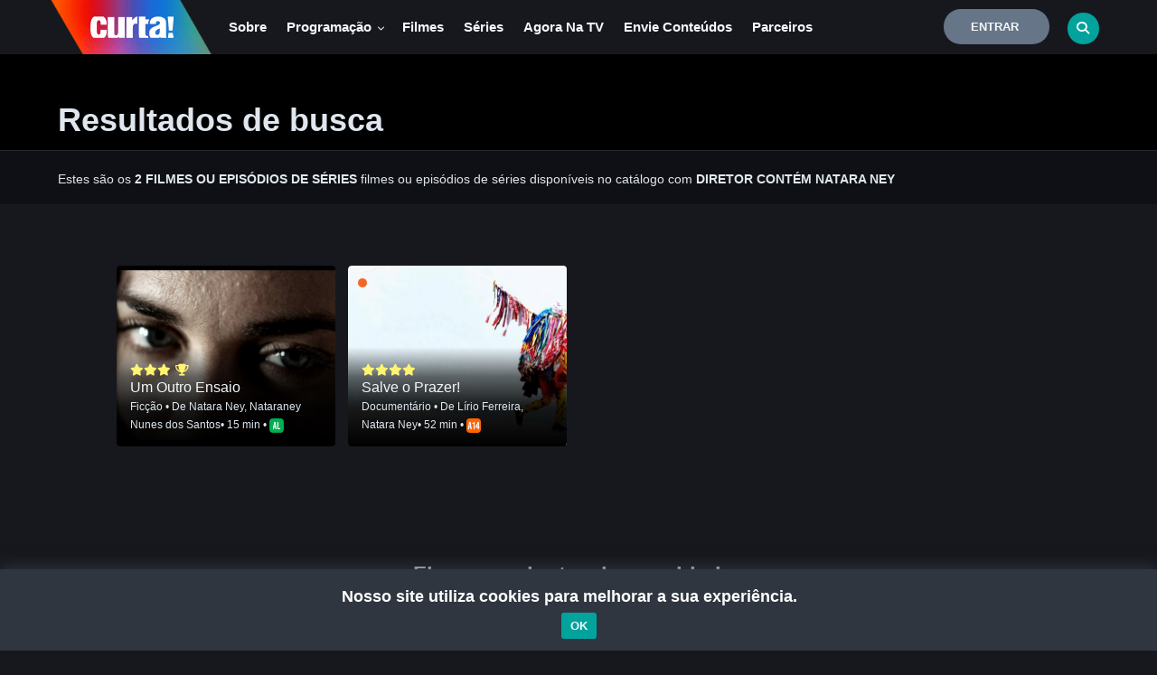

--- FILE ---
content_type: text/html; charset=utf-8
request_url: https://www.google.com/recaptcha/api2/anchor?ar=1&k=6Lc2-sApAAAAADixe0Q4QPXGYFRIcGaAOQiLldsZ&co=aHR0cHM6Ly93d3cuY2FuYWxjdXJ0YS50di5icjo0NDM.&hl=en&v=PoyoqOPhxBO7pBk68S4YbpHZ&size=invisible&sa=submit&anchor-ms=20000&execute-ms=30000&cb=88at1p8mj3xy
body_size: 48675
content:
<!DOCTYPE HTML><html dir="ltr" lang="en"><head><meta http-equiv="Content-Type" content="text/html; charset=UTF-8">
<meta http-equiv="X-UA-Compatible" content="IE=edge">
<title>reCAPTCHA</title>
<style type="text/css">
/* cyrillic-ext */
@font-face {
  font-family: 'Roboto';
  font-style: normal;
  font-weight: 400;
  font-stretch: 100%;
  src: url(//fonts.gstatic.com/s/roboto/v48/KFO7CnqEu92Fr1ME7kSn66aGLdTylUAMa3GUBHMdazTgWw.woff2) format('woff2');
  unicode-range: U+0460-052F, U+1C80-1C8A, U+20B4, U+2DE0-2DFF, U+A640-A69F, U+FE2E-FE2F;
}
/* cyrillic */
@font-face {
  font-family: 'Roboto';
  font-style: normal;
  font-weight: 400;
  font-stretch: 100%;
  src: url(//fonts.gstatic.com/s/roboto/v48/KFO7CnqEu92Fr1ME7kSn66aGLdTylUAMa3iUBHMdazTgWw.woff2) format('woff2');
  unicode-range: U+0301, U+0400-045F, U+0490-0491, U+04B0-04B1, U+2116;
}
/* greek-ext */
@font-face {
  font-family: 'Roboto';
  font-style: normal;
  font-weight: 400;
  font-stretch: 100%;
  src: url(//fonts.gstatic.com/s/roboto/v48/KFO7CnqEu92Fr1ME7kSn66aGLdTylUAMa3CUBHMdazTgWw.woff2) format('woff2');
  unicode-range: U+1F00-1FFF;
}
/* greek */
@font-face {
  font-family: 'Roboto';
  font-style: normal;
  font-weight: 400;
  font-stretch: 100%;
  src: url(//fonts.gstatic.com/s/roboto/v48/KFO7CnqEu92Fr1ME7kSn66aGLdTylUAMa3-UBHMdazTgWw.woff2) format('woff2');
  unicode-range: U+0370-0377, U+037A-037F, U+0384-038A, U+038C, U+038E-03A1, U+03A3-03FF;
}
/* math */
@font-face {
  font-family: 'Roboto';
  font-style: normal;
  font-weight: 400;
  font-stretch: 100%;
  src: url(//fonts.gstatic.com/s/roboto/v48/KFO7CnqEu92Fr1ME7kSn66aGLdTylUAMawCUBHMdazTgWw.woff2) format('woff2');
  unicode-range: U+0302-0303, U+0305, U+0307-0308, U+0310, U+0312, U+0315, U+031A, U+0326-0327, U+032C, U+032F-0330, U+0332-0333, U+0338, U+033A, U+0346, U+034D, U+0391-03A1, U+03A3-03A9, U+03B1-03C9, U+03D1, U+03D5-03D6, U+03F0-03F1, U+03F4-03F5, U+2016-2017, U+2034-2038, U+203C, U+2040, U+2043, U+2047, U+2050, U+2057, U+205F, U+2070-2071, U+2074-208E, U+2090-209C, U+20D0-20DC, U+20E1, U+20E5-20EF, U+2100-2112, U+2114-2115, U+2117-2121, U+2123-214F, U+2190, U+2192, U+2194-21AE, U+21B0-21E5, U+21F1-21F2, U+21F4-2211, U+2213-2214, U+2216-22FF, U+2308-230B, U+2310, U+2319, U+231C-2321, U+2336-237A, U+237C, U+2395, U+239B-23B7, U+23D0, U+23DC-23E1, U+2474-2475, U+25AF, U+25B3, U+25B7, U+25BD, U+25C1, U+25CA, U+25CC, U+25FB, U+266D-266F, U+27C0-27FF, U+2900-2AFF, U+2B0E-2B11, U+2B30-2B4C, U+2BFE, U+3030, U+FF5B, U+FF5D, U+1D400-1D7FF, U+1EE00-1EEFF;
}
/* symbols */
@font-face {
  font-family: 'Roboto';
  font-style: normal;
  font-weight: 400;
  font-stretch: 100%;
  src: url(//fonts.gstatic.com/s/roboto/v48/KFO7CnqEu92Fr1ME7kSn66aGLdTylUAMaxKUBHMdazTgWw.woff2) format('woff2');
  unicode-range: U+0001-000C, U+000E-001F, U+007F-009F, U+20DD-20E0, U+20E2-20E4, U+2150-218F, U+2190, U+2192, U+2194-2199, U+21AF, U+21E6-21F0, U+21F3, U+2218-2219, U+2299, U+22C4-22C6, U+2300-243F, U+2440-244A, U+2460-24FF, U+25A0-27BF, U+2800-28FF, U+2921-2922, U+2981, U+29BF, U+29EB, U+2B00-2BFF, U+4DC0-4DFF, U+FFF9-FFFB, U+10140-1018E, U+10190-1019C, U+101A0, U+101D0-101FD, U+102E0-102FB, U+10E60-10E7E, U+1D2C0-1D2D3, U+1D2E0-1D37F, U+1F000-1F0FF, U+1F100-1F1AD, U+1F1E6-1F1FF, U+1F30D-1F30F, U+1F315, U+1F31C, U+1F31E, U+1F320-1F32C, U+1F336, U+1F378, U+1F37D, U+1F382, U+1F393-1F39F, U+1F3A7-1F3A8, U+1F3AC-1F3AF, U+1F3C2, U+1F3C4-1F3C6, U+1F3CA-1F3CE, U+1F3D4-1F3E0, U+1F3ED, U+1F3F1-1F3F3, U+1F3F5-1F3F7, U+1F408, U+1F415, U+1F41F, U+1F426, U+1F43F, U+1F441-1F442, U+1F444, U+1F446-1F449, U+1F44C-1F44E, U+1F453, U+1F46A, U+1F47D, U+1F4A3, U+1F4B0, U+1F4B3, U+1F4B9, U+1F4BB, U+1F4BF, U+1F4C8-1F4CB, U+1F4D6, U+1F4DA, U+1F4DF, U+1F4E3-1F4E6, U+1F4EA-1F4ED, U+1F4F7, U+1F4F9-1F4FB, U+1F4FD-1F4FE, U+1F503, U+1F507-1F50B, U+1F50D, U+1F512-1F513, U+1F53E-1F54A, U+1F54F-1F5FA, U+1F610, U+1F650-1F67F, U+1F687, U+1F68D, U+1F691, U+1F694, U+1F698, U+1F6AD, U+1F6B2, U+1F6B9-1F6BA, U+1F6BC, U+1F6C6-1F6CF, U+1F6D3-1F6D7, U+1F6E0-1F6EA, U+1F6F0-1F6F3, U+1F6F7-1F6FC, U+1F700-1F7FF, U+1F800-1F80B, U+1F810-1F847, U+1F850-1F859, U+1F860-1F887, U+1F890-1F8AD, U+1F8B0-1F8BB, U+1F8C0-1F8C1, U+1F900-1F90B, U+1F93B, U+1F946, U+1F984, U+1F996, U+1F9E9, U+1FA00-1FA6F, U+1FA70-1FA7C, U+1FA80-1FA89, U+1FA8F-1FAC6, U+1FACE-1FADC, U+1FADF-1FAE9, U+1FAF0-1FAF8, U+1FB00-1FBFF;
}
/* vietnamese */
@font-face {
  font-family: 'Roboto';
  font-style: normal;
  font-weight: 400;
  font-stretch: 100%;
  src: url(//fonts.gstatic.com/s/roboto/v48/KFO7CnqEu92Fr1ME7kSn66aGLdTylUAMa3OUBHMdazTgWw.woff2) format('woff2');
  unicode-range: U+0102-0103, U+0110-0111, U+0128-0129, U+0168-0169, U+01A0-01A1, U+01AF-01B0, U+0300-0301, U+0303-0304, U+0308-0309, U+0323, U+0329, U+1EA0-1EF9, U+20AB;
}
/* latin-ext */
@font-face {
  font-family: 'Roboto';
  font-style: normal;
  font-weight: 400;
  font-stretch: 100%;
  src: url(//fonts.gstatic.com/s/roboto/v48/KFO7CnqEu92Fr1ME7kSn66aGLdTylUAMa3KUBHMdazTgWw.woff2) format('woff2');
  unicode-range: U+0100-02BA, U+02BD-02C5, U+02C7-02CC, U+02CE-02D7, U+02DD-02FF, U+0304, U+0308, U+0329, U+1D00-1DBF, U+1E00-1E9F, U+1EF2-1EFF, U+2020, U+20A0-20AB, U+20AD-20C0, U+2113, U+2C60-2C7F, U+A720-A7FF;
}
/* latin */
@font-face {
  font-family: 'Roboto';
  font-style: normal;
  font-weight: 400;
  font-stretch: 100%;
  src: url(//fonts.gstatic.com/s/roboto/v48/KFO7CnqEu92Fr1ME7kSn66aGLdTylUAMa3yUBHMdazQ.woff2) format('woff2');
  unicode-range: U+0000-00FF, U+0131, U+0152-0153, U+02BB-02BC, U+02C6, U+02DA, U+02DC, U+0304, U+0308, U+0329, U+2000-206F, U+20AC, U+2122, U+2191, U+2193, U+2212, U+2215, U+FEFF, U+FFFD;
}
/* cyrillic-ext */
@font-face {
  font-family: 'Roboto';
  font-style: normal;
  font-weight: 500;
  font-stretch: 100%;
  src: url(//fonts.gstatic.com/s/roboto/v48/KFO7CnqEu92Fr1ME7kSn66aGLdTylUAMa3GUBHMdazTgWw.woff2) format('woff2');
  unicode-range: U+0460-052F, U+1C80-1C8A, U+20B4, U+2DE0-2DFF, U+A640-A69F, U+FE2E-FE2F;
}
/* cyrillic */
@font-face {
  font-family: 'Roboto';
  font-style: normal;
  font-weight: 500;
  font-stretch: 100%;
  src: url(//fonts.gstatic.com/s/roboto/v48/KFO7CnqEu92Fr1ME7kSn66aGLdTylUAMa3iUBHMdazTgWw.woff2) format('woff2');
  unicode-range: U+0301, U+0400-045F, U+0490-0491, U+04B0-04B1, U+2116;
}
/* greek-ext */
@font-face {
  font-family: 'Roboto';
  font-style: normal;
  font-weight: 500;
  font-stretch: 100%;
  src: url(//fonts.gstatic.com/s/roboto/v48/KFO7CnqEu92Fr1ME7kSn66aGLdTylUAMa3CUBHMdazTgWw.woff2) format('woff2');
  unicode-range: U+1F00-1FFF;
}
/* greek */
@font-face {
  font-family: 'Roboto';
  font-style: normal;
  font-weight: 500;
  font-stretch: 100%;
  src: url(//fonts.gstatic.com/s/roboto/v48/KFO7CnqEu92Fr1ME7kSn66aGLdTylUAMa3-UBHMdazTgWw.woff2) format('woff2');
  unicode-range: U+0370-0377, U+037A-037F, U+0384-038A, U+038C, U+038E-03A1, U+03A3-03FF;
}
/* math */
@font-face {
  font-family: 'Roboto';
  font-style: normal;
  font-weight: 500;
  font-stretch: 100%;
  src: url(//fonts.gstatic.com/s/roboto/v48/KFO7CnqEu92Fr1ME7kSn66aGLdTylUAMawCUBHMdazTgWw.woff2) format('woff2');
  unicode-range: U+0302-0303, U+0305, U+0307-0308, U+0310, U+0312, U+0315, U+031A, U+0326-0327, U+032C, U+032F-0330, U+0332-0333, U+0338, U+033A, U+0346, U+034D, U+0391-03A1, U+03A3-03A9, U+03B1-03C9, U+03D1, U+03D5-03D6, U+03F0-03F1, U+03F4-03F5, U+2016-2017, U+2034-2038, U+203C, U+2040, U+2043, U+2047, U+2050, U+2057, U+205F, U+2070-2071, U+2074-208E, U+2090-209C, U+20D0-20DC, U+20E1, U+20E5-20EF, U+2100-2112, U+2114-2115, U+2117-2121, U+2123-214F, U+2190, U+2192, U+2194-21AE, U+21B0-21E5, U+21F1-21F2, U+21F4-2211, U+2213-2214, U+2216-22FF, U+2308-230B, U+2310, U+2319, U+231C-2321, U+2336-237A, U+237C, U+2395, U+239B-23B7, U+23D0, U+23DC-23E1, U+2474-2475, U+25AF, U+25B3, U+25B7, U+25BD, U+25C1, U+25CA, U+25CC, U+25FB, U+266D-266F, U+27C0-27FF, U+2900-2AFF, U+2B0E-2B11, U+2B30-2B4C, U+2BFE, U+3030, U+FF5B, U+FF5D, U+1D400-1D7FF, U+1EE00-1EEFF;
}
/* symbols */
@font-face {
  font-family: 'Roboto';
  font-style: normal;
  font-weight: 500;
  font-stretch: 100%;
  src: url(//fonts.gstatic.com/s/roboto/v48/KFO7CnqEu92Fr1ME7kSn66aGLdTylUAMaxKUBHMdazTgWw.woff2) format('woff2');
  unicode-range: U+0001-000C, U+000E-001F, U+007F-009F, U+20DD-20E0, U+20E2-20E4, U+2150-218F, U+2190, U+2192, U+2194-2199, U+21AF, U+21E6-21F0, U+21F3, U+2218-2219, U+2299, U+22C4-22C6, U+2300-243F, U+2440-244A, U+2460-24FF, U+25A0-27BF, U+2800-28FF, U+2921-2922, U+2981, U+29BF, U+29EB, U+2B00-2BFF, U+4DC0-4DFF, U+FFF9-FFFB, U+10140-1018E, U+10190-1019C, U+101A0, U+101D0-101FD, U+102E0-102FB, U+10E60-10E7E, U+1D2C0-1D2D3, U+1D2E0-1D37F, U+1F000-1F0FF, U+1F100-1F1AD, U+1F1E6-1F1FF, U+1F30D-1F30F, U+1F315, U+1F31C, U+1F31E, U+1F320-1F32C, U+1F336, U+1F378, U+1F37D, U+1F382, U+1F393-1F39F, U+1F3A7-1F3A8, U+1F3AC-1F3AF, U+1F3C2, U+1F3C4-1F3C6, U+1F3CA-1F3CE, U+1F3D4-1F3E0, U+1F3ED, U+1F3F1-1F3F3, U+1F3F5-1F3F7, U+1F408, U+1F415, U+1F41F, U+1F426, U+1F43F, U+1F441-1F442, U+1F444, U+1F446-1F449, U+1F44C-1F44E, U+1F453, U+1F46A, U+1F47D, U+1F4A3, U+1F4B0, U+1F4B3, U+1F4B9, U+1F4BB, U+1F4BF, U+1F4C8-1F4CB, U+1F4D6, U+1F4DA, U+1F4DF, U+1F4E3-1F4E6, U+1F4EA-1F4ED, U+1F4F7, U+1F4F9-1F4FB, U+1F4FD-1F4FE, U+1F503, U+1F507-1F50B, U+1F50D, U+1F512-1F513, U+1F53E-1F54A, U+1F54F-1F5FA, U+1F610, U+1F650-1F67F, U+1F687, U+1F68D, U+1F691, U+1F694, U+1F698, U+1F6AD, U+1F6B2, U+1F6B9-1F6BA, U+1F6BC, U+1F6C6-1F6CF, U+1F6D3-1F6D7, U+1F6E0-1F6EA, U+1F6F0-1F6F3, U+1F6F7-1F6FC, U+1F700-1F7FF, U+1F800-1F80B, U+1F810-1F847, U+1F850-1F859, U+1F860-1F887, U+1F890-1F8AD, U+1F8B0-1F8BB, U+1F8C0-1F8C1, U+1F900-1F90B, U+1F93B, U+1F946, U+1F984, U+1F996, U+1F9E9, U+1FA00-1FA6F, U+1FA70-1FA7C, U+1FA80-1FA89, U+1FA8F-1FAC6, U+1FACE-1FADC, U+1FADF-1FAE9, U+1FAF0-1FAF8, U+1FB00-1FBFF;
}
/* vietnamese */
@font-face {
  font-family: 'Roboto';
  font-style: normal;
  font-weight: 500;
  font-stretch: 100%;
  src: url(//fonts.gstatic.com/s/roboto/v48/KFO7CnqEu92Fr1ME7kSn66aGLdTylUAMa3OUBHMdazTgWw.woff2) format('woff2');
  unicode-range: U+0102-0103, U+0110-0111, U+0128-0129, U+0168-0169, U+01A0-01A1, U+01AF-01B0, U+0300-0301, U+0303-0304, U+0308-0309, U+0323, U+0329, U+1EA0-1EF9, U+20AB;
}
/* latin-ext */
@font-face {
  font-family: 'Roboto';
  font-style: normal;
  font-weight: 500;
  font-stretch: 100%;
  src: url(//fonts.gstatic.com/s/roboto/v48/KFO7CnqEu92Fr1ME7kSn66aGLdTylUAMa3KUBHMdazTgWw.woff2) format('woff2');
  unicode-range: U+0100-02BA, U+02BD-02C5, U+02C7-02CC, U+02CE-02D7, U+02DD-02FF, U+0304, U+0308, U+0329, U+1D00-1DBF, U+1E00-1E9F, U+1EF2-1EFF, U+2020, U+20A0-20AB, U+20AD-20C0, U+2113, U+2C60-2C7F, U+A720-A7FF;
}
/* latin */
@font-face {
  font-family: 'Roboto';
  font-style: normal;
  font-weight: 500;
  font-stretch: 100%;
  src: url(//fonts.gstatic.com/s/roboto/v48/KFO7CnqEu92Fr1ME7kSn66aGLdTylUAMa3yUBHMdazQ.woff2) format('woff2');
  unicode-range: U+0000-00FF, U+0131, U+0152-0153, U+02BB-02BC, U+02C6, U+02DA, U+02DC, U+0304, U+0308, U+0329, U+2000-206F, U+20AC, U+2122, U+2191, U+2193, U+2212, U+2215, U+FEFF, U+FFFD;
}
/* cyrillic-ext */
@font-face {
  font-family: 'Roboto';
  font-style: normal;
  font-weight: 900;
  font-stretch: 100%;
  src: url(//fonts.gstatic.com/s/roboto/v48/KFO7CnqEu92Fr1ME7kSn66aGLdTylUAMa3GUBHMdazTgWw.woff2) format('woff2');
  unicode-range: U+0460-052F, U+1C80-1C8A, U+20B4, U+2DE0-2DFF, U+A640-A69F, U+FE2E-FE2F;
}
/* cyrillic */
@font-face {
  font-family: 'Roboto';
  font-style: normal;
  font-weight: 900;
  font-stretch: 100%;
  src: url(//fonts.gstatic.com/s/roboto/v48/KFO7CnqEu92Fr1ME7kSn66aGLdTylUAMa3iUBHMdazTgWw.woff2) format('woff2');
  unicode-range: U+0301, U+0400-045F, U+0490-0491, U+04B0-04B1, U+2116;
}
/* greek-ext */
@font-face {
  font-family: 'Roboto';
  font-style: normal;
  font-weight: 900;
  font-stretch: 100%;
  src: url(//fonts.gstatic.com/s/roboto/v48/KFO7CnqEu92Fr1ME7kSn66aGLdTylUAMa3CUBHMdazTgWw.woff2) format('woff2');
  unicode-range: U+1F00-1FFF;
}
/* greek */
@font-face {
  font-family: 'Roboto';
  font-style: normal;
  font-weight: 900;
  font-stretch: 100%;
  src: url(//fonts.gstatic.com/s/roboto/v48/KFO7CnqEu92Fr1ME7kSn66aGLdTylUAMa3-UBHMdazTgWw.woff2) format('woff2');
  unicode-range: U+0370-0377, U+037A-037F, U+0384-038A, U+038C, U+038E-03A1, U+03A3-03FF;
}
/* math */
@font-face {
  font-family: 'Roboto';
  font-style: normal;
  font-weight: 900;
  font-stretch: 100%;
  src: url(//fonts.gstatic.com/s/roboto/v48/KFO7CnqEu92Fr1ME7kSn66aGLdTylUAMawCUBHMdazTgWw.woff2) format('woff2');
  unicode-range: U+0302-0303, U+0305, U+0307-0308, U+0310, U+0312, U+0315, U+031A, U+0326-0327, U+032C, U+032F-0330, U+0332-0333, U+0338, U+033A, U+0346, U+034D, U+0391-03A1, U+03A3-03A9, U+03B1-03C9, U+03D1, U+03D5-03D6, U+03F0-03F1, U+03F4-03F5, U+2016-2017, U+2034-2038, U+203C, U+2040, U+2043, U+2047, U+2050, U+2057, U+205F, U+2070-2071, U+2074-208E, U+2090-209C, U+20D0-20DC, U+20E1, U+20E5-20EF, U+2100-2112, U+2114-2115, U+2117-2121, U+2123-214F, U+2190, U+2192, U+2194-21AE, U+21B0-21E5, U+21F1-21F2, U+21F4-2211, U+2213-2214, U+2216-22FF, U+2308-230B, U+2310, U+2319, U+231C-2321, U+2336-237A, U+237C, U+2395, U+239B-23B7, U+23D0, U+23DC-23E1, U+2474-2475, U+25AF, U+25B3, U+25B7, U+25BD, U+25C1, U+25CA, U+25CC, U+25FB, U+266D-266F, U+27C0-27FF, U+2900-2AFF, U+2B0E-2B11, U+2B30-2B4C, U+2BFE, U+3030, U+FF5B, U+FF5D, U+1D400-1D7FF, U+1EE00-1EEFF;
}
/* symbols */
@font-face {
  font-family: 'Roboto';
  font-style: normal;
  font-weight: 900;
  font-stretch: 100%;
  src: url(//fonts.gstatic.com/s/roboto/v48/KFO7CnqEu92Fr1ME7kSn66aGLdTylUAMaxKUBHMdazTgWw.woff2) format('woff2');
  unicode-range: U+0001-000C, U+000E-001F, U+007F-009F, U+20DD-20E0, U+20E2-20E4, U+2150-218F, U+2190, U+2192, U+2194-2199, U+21AF, U+21E6-21F0, U+21F3, U+2218-2219, U+2299, U+22C4-22C6, U+2300-243F, U+2440-244A, U+2460-24FF, U+25A0-27BF, U+2800-28FF, U+2921-2922, U+2981, U+29BF, U+29EB, U+2B00-2BFF, U+4DC0-4DFF, U+FFF9-FFFB, U+10140-1018E, U+10190-1019C, U+101A0, U+101D0-101FD, U+102E0-102FB, U+10E60-10E7E, U+1D2C0-1D2D3, U+1D2E0-1D37F, U+1F000-1F0FF, U+1F100-1F1AD, U+1F1E6-1F1FF, U+1F30D-1F30F, U+1F315, U+1F31C, U+1F31E, U+1F320-1F32C, U+1F336, U+1F378, U+1F37D, U+1F382, U+1F393-1F39F, U+1F3A7-1F3A8, U+1F3AC-1F3AF, U+1F3C2, U+1F3C4-1F3C6, U+1F3CA-1F3CE, U+1F3D4-1F3E0, U+1F3ED, U+1F3F1-1F3F3, U+1F3F5-1F3F7, U+1F408, U+1F415, U+1F41F, U+1F426, U+1F43F, U+1F441-1F442, U+1F444, U+1F446-1F449, U+1F44C-1F44E, U+1F453, U+1F46A, U+1F47D, U+1F4A3, U+1F4B0, U+1F4B3, U+1F4B9, U+1F4BB, U+1F4BF, U+1F4C8-1F4CB, U+1F4D6, U+1F4DA, U+1F4DF, U+1F4E3-1F4E6, U+1F4EA-1F4ED, U+1F4F7, U+1F4F9-1F4FB, U+1F4FD-1F4FE, U+1F503, U+1F507-1F50B, U+1F50D, U+1F512-1F513, U+1F53E-1F54A, U+1F54F-1F5FA, U+1F610, U+1F650-1F67F, U+1F687, U+1F68D, U+1F691, U+1F694, U+1F698, U+1F6AD, U+1F6B2, U+1F6B9-1F6BA, U+1F6BC, U+1F6C6-1F6CF, U+1F6D3-1F6D7, U+1F6E0-1F6EA, U+1F6F0-1F6F3, U+1F6F7-1F6FC, U+1F700-1F7FF, U+1F800-1F80B, U+1F810-1F847, U+1F850-1F859, U+1F860-1F887, U+1F890-1F8AD, U+1F8B0-1F8BB, U+1F8C0-1F8C1, U+1F900-1F90B, U+1F93B, U+1F946, U+1F984, U+1F996, U+1F9E9, U+1FA00-1FA6F, U+1FA70-1FA7C, U+1FA80-1FA89, U+1FA8F-1FAC6, U+1FACE-1FADC, U+1FADF-1FAE9, U+1FAF0-1FAF8, U+1FB00-1FBFF;
}
/* vietnamese */
@font-face {
  font-family: 'Roboto';
  font-style: normal;
  font-weight: 900;
  font-stretch: 100%;
  src: url(//fonts.gstatic.com/s/roboto/v48/KFO7CnqEu92Fr1ME7kSn66aGLdTylUAMa3OUBHMdazTgWw.woff2) format('woff2');
  unicode-range: U+0102-0103, U+0110-0111, U+0128-0129, U+0168-0169, U+01A0-01A1, U+01AF-01B0, U+0300-0301, U+0303-0304, U+0308-0309, U+0323, U+0329, U+1EA0-1EF9, U+20AB;
}
/* latin-ext */
@font-face {
  font-family: 'Roboto';
  font-style: normal;
  font-weight: 900;
  font-stretch: 100%;
  src: url(//fonts.gstatic.com/s/roboto/v48/KFO7CnqEu92Fr1ME7kSn66aGLdTylUAMa3KUBHMdazTgWw.woff2) format('woff2');
  unicode-range: U+0100-02BA, U+02BD-02C5, U+02C7-02CC, U+02CE-02D7, U+02DD-02FF, U+0304, U+0308, U+0329, U+1D00-1DBF, U+1E00-1E9F, U+1EF2-1EFF, U+2020, U+20A0-20AB, U+20AD-20C0, U+2113, U+2C60-2C7F, U+A720-A7FF;
}
/* latin */
@font-face {
  font-family: 'Roboto';
  font-style: normal;
  font-weight: 900;
  font-stretch: 100%;
  src: url(//fonts.gstatic.com/s/roboto/v48/KFO7CnqEu92Fr1ME7kSn66aGLdTylUAMa3yUBHMdazQ.woff2) format('woff2');
  unicode-range: U+0000-00FF, U+0131, U+0152-0153, U+02BB-02BC, U+02C6, U+02DA, U+02DC, U+0304, U+0308, U+0329, U+2000-206F, U+20AC, U+2122, U+2191, U+2193, U+2212, U+2215, U+FEFF, U+FFFD;
}

</style>
<link rel="stylesheet" type="text/css" href="https://www.gstatic.com/recaptcha/releases/PoyoqOPhxBO7pBk68S4YbpHZ/styles__ltr.css">
<script nonce="kdbVQSbeL30CN2DidBr7AQ" type="text/javascript">window['__recaptcha_api'] = 'https://www.google.com/recaptcha/api2/';</script>
<script type="text/javascript" src="https://www.gstatic.com/recaptcha/releases/PoyoqOPhxBO7pBk68S4YbpHZ/recaptcha__en.js" nonce="kdbVQSbeL30CN2DidBr7AQ">
      
    </script></head>
<body><div id="rc-anchor-alert" class="rc-anchor-alert"></div>
<input type="hidden" id="recaptcha-token" value="[base64]">
<script type="text/javascript" nonce="kdbVQSbeL30CN2DidBr7AQ">
      recaptcha.anchor.Main.init("[\x22ainput\x22,[\x22bgdata\x22,\x22\x22,\[base64]/[base64]/[base64]/[base64]/[base64]/[base64]/KGcoTywyNTMsTy5PKSxVRyhPLEMpKTpnKE8sMjUzLEMpLE8pKSxsKSksTykpfSxieT1mdW5jdGlvbihDLE8sdSxsKXtmb3IobD0odT1SKEMpLDApO08+MDtPLS0pbD1sPDw4fFooQyk7ZyhDLHUsbCl9LFVHPWZ1bmN0aW9uKEMsTyl7Qy5pLmxlbmd0aD4xMDQ/[base64]/[base64]/[base64]/[base64]/[base64]/[base64]/[base64]\\u003d\x22,\[base64]\\u003d\\u003d\x22,\x22wqwmwrk8w7JARsO5egBUCiIgw6DDvwjDosO+Bi08SmkYw6fCvk14Z15BHVjDiVjCsgcydGgMwrbDi2/CoyxPXXIUWFUsBMK9w68xYQPCucKuwrEnwr8iRMOPOcKHChJuOMO4woxQwpNOw5DCncODXsOEKEbDh8O5IMKFwqHCowF9w4bDv0bCtynCscOXw7XDt8ODwqQ5w7E9NjUHwoEHehtpwprDlMOKPMKaw7/[base64]/[base64]/DjB4INXjDvEwcw6kiw4XCoHzCiUrCucKgwpDCrygQworCscK8wpUhSsOMwolQP3TDpF8ucsKTw64Fw4PChsOlwqrDmsOoOCbDoMKtwr3CpijDjMK/NsKNw5bCisKOwpbCuQ4VBcK+cHxQw7BAwr5Mwowgw7p9w5/DgE4oMcOmwqJCw4hCJU0dwo/DqBrDo8K/[base64]/Cs8K4LsKdwopkwrHCtMK0acOgSCwMwoY8YMKswoTCmR7CksOyccOGXFDDp3d9OsOUwpMxw4fDh8OKC0RcJUB/wqR2wrssD8K9w6UnwpXDhE1JwpnCnm10wpHCjilwV8Otw4fDr8Kzw6/DmhpNC3PCvcOYXhdHYsK3HzTCi3vCm8OYanTCkwQBKWnDqSTCmsOTwq7Dg8ONJHjCjigqwo7DpSsUwpbCoMKrwqR3wrzDsAgOAD/DhsODw4RKOMOAwqrDqnjDicKNdz7ClGE0wovCvcK9wogJwromHcK3MW9pQMKCwp0HT8OGSsOtwqHCh8OEw77Dlx9kE8KjTcOjezfCr1p/wrETw5cLZcOJwpDCqSjCjVJSZcKjd8KTwqBENTY0DAsBf8K/w5jCrQnDmsKKwqPDnBA5DAUKbSpQw4ALw6fDrVMpwrTDpiXCtxXDkcOxMsOMIsKSwoxsSxnDrcKxAkfDmMO7wrPDqw/[base64]/[base64]/fMKQwp8jLE81SsO4TmvDrirCoMKfwofCvcOjY8OvwroWw7rDtsK/HDnCrcKGU8OkQxZDCsO0U3XDsEUOw7TCvh3DuiTCnhvDtgDCrWAwwqvDigTDtMOSHwU9A8K5wrppw5UNw4/DqhkTw4hNBMKJYBzCtsK7HsO1a0PCpx3DtCM6NQ8LOsOEPMOsw4Y+w6t5IcOJwrPDp08lEnjDs8Kewo9zH8OgMlbDj8O6wrTCv8Knwrdqwq1zaWhvMHXCqhvChFjDhl/CmMKPScOZb8OUI1/Dp8O9fQjDilJtemDDk8K/GMONwrMUHl0FSMOnUMKbwoEcb8Kyw53Dt1krMSHCvDNEwoAqwoPCtVbDth1Cw4J/wqTCvHrCi8KNYsKoworCkiJmwqHDkHtEV8KPWWwbw5d5w7QGw7pfwplUR8OEDsOqecO5SMOXNsOzw4vDuGHCr37CsMKrwr/[base64]/DjMOtUsOFLsOjXMOWUV5Jw51IC8OBKmHDjsOLRzDCtG7DqxwpAcOww40TwoFxwolVwpNIw5dsw7p8K1Uqwq4Pw7F3aWXDmsKnNcKoWcKHF8KLY8ODTWDDoA0gw5ATdCvCgMK+DVclGcKnRQ7CgMOsR8O0wrDDiMK7TivDocKBW0/ChcO/w67Cn8Owwrc0asKuwok1PwPCuivCtBnCgcOKQ8K0MsOgfg5zw7vDkCtRwp7CtWp5ScOfw4EuBiUswpbDlMK5BcKaJEwMYSTCl8KUw4ZKwp3Dp0LCogXCqBXDlz9rwqLDg8Kow5I0HcOEw5nCq8Kiw4gzW8K8wqvCoMKpTcOMbsOgw7xHAS5Hwo/ClXvDlcOrbcOYw4wWw6h/MsOgNMOiw7c9w6QIZxXCthFDwpbDjDtXw5M+EBnCpMK4w4nCg33CpmBbY8O8eSPCu8Odw4TCncKlwpjChVtDNcKOwoUBSCfCq8OJwqA/OTAVw6bDi8OdJ8ONw41JcQHCt8K8w7g4w6RLfcKNw5zDvsKAwqzDlcOgRl/[base64]/Ch8O3wofDk3VjKi/Csg0tw7cww79cXsOnwp/DrcOywrk2w6TCnHoaw5jCsMO4wr/[base64]/w59wLsKZVCHCoDjDhcKIFcKuAcOJwo3DjQ/Ck8O4R8K1wpLCm8K2AsOcwplPw4vDiE95UsK2wqdjCCzCm03Dk8KewozDi8O6w7MtwpLCvUZsFsOZw7ATwophw60yw5vDscKAJcKmwrDDhcKJa2wTTSTDpxNrGcK2w7Y/UWAFZGvDj17CtMK7w78rd8K9w4QNQsOGwpzDjsKjfcKIwqtmwqtdwrLDuHHChTrCjcO3JsK9V8KWwojDunx/bHQewr3Cg8OHbMOQwq8HA8OPUBjCo8KWw4HCph/Ck8Kow6DCvcOnTMONMBxqZsKpOXgLw5gNwoHCoCZLwotgw5UxeD3DvcKww7ZNEcKvwrbDozhNdcKhw7fDvUHCkCA/w5dewpo2AcKha04LwpnDtcOyG3RQw4gawqPDtzUTwrDCpzY3LVLCjzJDfcOsw7bCh2N1A8KFamwsScO/dBtRw5fDicK/USLDmcOrw5LDkQ5Xw5PDusODw4pMw5LDvsOsNcONPitrwrTCmxrDnVEaw7HClDdAwrrDp8OeWUkCEMOILBBVWU/[base64]/[base64]/GmA5w4DCkMO3esObwqR2wqsIw5/[base64]/wrbChS7DkMKZwozDhsOqY8OKwoXClMOANsKxwpPDl8KnacOiwplJHcKMwrrCtcO3d8O2CsO2QgPDkmAow7xbw4HChcKAEcKiw4PDl2wew6bCksOtw49FSBLDmcOSScKFw7XChEnCr0QMwqUww78bw4EwDSPCpkMZwqDCscKHRMKMOE3DgMKLw6EMwq/[base64]/CvMOuwrw+aH3DqsKNw5TCiMKzFDYZw4/[base64]/ChsO7wqLDrwQDTDJQwpXDnTxCbkQ8FFUxXMO8wovCrQNXw6jDmWs0wrhBFcK7JsOZwpPDo8OnVg/DjsKtL2NHwpzDl8OTAis5w74ne8OowqvCrsOiwoc4woomw6PCr8OKAcOMPD86K8OAwpYxwoLCj8KYTcOSwqbDnnzDjcKvZMKubcKAw6tXw7nDqSpmw6LDgMOMwpPDpl7Cq8KjSsKJDitsASgJXyJ7w5dYcMKOBsOKw6HCosKFw4/CvinCqsKaXXXCrHbDo8OCwrhENj8Gwol8w4Zew7HCpcOLw6bDi8KSZ8OFI2FHw6owwpYIwocxw47CnMODTRPDq8KGeEbDkj3DtQjDjsO/wq/CsMOZdMKJScOcw440MMOMJ8KRw40oWybDrWrCgcKnw7HDmVQyGsKww4oyCXhXbxErw5fCm23CqkQMF1/Dj37CsMKuw5bDk8KMwoHCumJgwpTClgHDocO7w4bDlnpdw61/LMONw7vCmkk1wpnDscKEw5powoLDo3PDhVzDt3bCgsOSwoDDuDzClMKKYMOydyvDtcK6TMK2Fjx7acK8WsKVw5fDk8OpbsKCwrHDhMO/X8ODwrhaw4zDlcKUw6ZmEEPCt8O4w5J8WcOBfn3DpMO5FVjCjy4xa8OWQWPDkTY1BcO2McOHbsKhcWwnQzw7w6HDj3ZGwpM1DsK5w5TDl8OBw75Hw65JwqDCocOPAsO+w5l2SAzCvMKsLMO/wr4Yw5wcwpXDt8KuwqE+wpjDhcK6w6dyw5XDnMOpwqDCs8K+w7tWPWTCicKYCMO4w6fCn2Azw7HDvl5twq0yw51DBMKMw4Amwql+w6/CmD9pwqjCo8KCbELCskoUGxJXw7t3AMO/AFEjwp5Zw4DDssK+DMOYQcOXXzLDpcKFXDTCmcKQIUk4AcOhw5fDpiTCklY0OcOLThnCkMK8UiEXbsO/w7/DoMKcEx5kwrzDtzLDs8K1wrvCh8Odw7gfwrjDpR5/[base64]/[base64]/DSbCpsOYHhhpeiZ5RT1fT8OwPnrDvT7DtF4pwpLDvV5Jw6hFwojCoWPDjAl9GETDocK0ZFbDiGstw5rDlRjCm8OSDcOhDRwkwq3Ch1fDoW14wrbDusOlJ8ONFsOtwo/DoMOuWEBDKWLClMODAxPDk8K1DcKie8KlSy/ChAB+woDDsBnCgkTDkBEwwoHDl8K6wr7DiB1WbcO6w5QDKR4nwq9Nw4QEXsOww5sHw4kIMF1UwrxmTMKWw7bDjMO9w5txMMOUw6zCkcO7wpYcTB7Cj8KaFsKdZCLCnDk8wqLDjyPCnw5bw5bCrcKiCMOLLiHCgMKFwqc3AMOqw5/[base64]/Dq27Ds8Opw5NZVSbChXFIDUXCpcKsSXg2w5LCicK/FmVvTsKzYH7Dm8KEZFzDscK5w55QAF5bPMOiPsKJEjFlGwLDnXLCvh8Lw5nDoMKfwrYCfwfCnUp6M8KTwoDCnzbCvDzCqsOWacOowpoMAsKlF1BSw75DOsOaDzNGwq7Do0wIe0B+w5rDplACwqk4w4U4XlIQfsO+w6B/w6lsSsKLw74gN8KPLMKlOBrDgsO3SyxKw6/CosOJXgldbnbCqcKww4dLDG8jw5QTw7XDs8KDK8Kjw5Ybwo/ClFLDr8K6w4HDocKkcsKaR8O5w7nCnsKTUsKQQsKTwofDtBXDjX7CnmxQHCnDocKBwoHDkTDCtsOIwo1cwrbCuk8Aw5HDpQo8TcOlfGDDkl/Dnz/DjDfClcKnw656bcKxa8OMS8KlIcOnwpbCkcOFwo1bwosmw7pODUbDmlHChcOUTcOQwpoMw4DDmg3Di8KZDzIvBMOLaMKXDzbDs8OxLWEQL8OawqFIDmXDjldFwqUhbcOgBGx0w4rDq13ClcOewo13TMO1wqPCniwHw5BSUcKgPR/Cn3nCg3QjUCzCn8O2w4bDlBkia34QPcKpwqUqwrsew6LDi3EpAS3ClBHDmsK7aQzDisOGwpYqw5gPwqsswqF6XsKXQHJcfsOIwqnCtS4+w73Dt8O0wpFGb8OTDMOTw4BLwoHCqhTCucKKw7vCgMO6wo10woLDssKjM0Ryw7/CuMOAw6YISsKPUgUAw6wfQFLDj8OCw6JVfcO0VCoMw4nDuEs/[base64]/Dl2FGwrFEwoPCpMOOwoHDnW81JsOtw5nDv8KJU8OQbsKqw4gIw6XCkcOCdMOYaMOZa8KEVSXCkBFsw5rDu8Ktw7XDhhzDnsO1w4d0UVDDoiosw5E7SgTCngTCtsOpBV18T8KQBsK/wpXDqG58w7HDmBTDuwLCgsO4wostbXvCuMKsKD5Nwq4fwoAdw6nCl8KnWh1GwprDvsKzw5Y2EnzDgMOVw47CnFxhw4fCksKpASs2WcK/[base64]/DvFRew6M2wrnDv8OaCsOvUMOQXlxReAHDpj8AwqjCl0TDtzxbQHA0wpRZVsK+w6l/XRvCrcO8XMK9QMKHLMOQZj0ZPwvDlVnCusO2RMK6IMOvw7fCi03Cm8KVGXcdKHTDnMKGUxtRCEAWZMKww6nDqknCkGXDiQhvwoYjwr7DmQDCiyhmfMO0w6vDkmDDvsKfKzDCoyZJwqrDo8KAwoBBwqhuQMK/[base64]/DiMO3w6DCgHTCg8K4P8K6w6DCnsK3YzPDn8K/[base64]/[base64]/[base64]/DsTXDhxHDlyLCgGPCv8KbDsOEXDUTWVBAFMKCw41Pw6BPccKDwrfDnUIhNzszw5vCuxoVXBvCoTJ/woPCghpVAcK0d8KqwpzDh0xTwp4zw4vCl8OwwoHCohsqwoBJw587wpnDvzlbw5oAHCMWwrICFcOJw7zDoEISw7gcKcOewozCpsOcwozCvkR3T2BXKwfCgcK1djnDtQRdWMO9YcOmwrQ1wprDssOOGBVYW8OddsOGFcOHw7E6wonDqcOoEsK/AMOEw7dRAwpuw4V7wr9QRmMpI1HCqsO+N0/DjsKgwqXCsxXDncK2wrPDry87fjANwprDkMOBE2kYw5xZGGYnCjrDoxAEwq/[base64]/wr/DnQrDhMOLfA3Cp3h1U1HCucK5ZMKXw6RMwoXDi8OQwpLCgMKEAcOvwqZ6w4jDoCnCh8OCwqHDvMK6woowwqRZZGITw6kqMMOKSMO8wqcAw6nCvMORw6kHKh3CusO5w4vCgTvDv8KWOcOUw4TDg8Osw4LDlcKow6zCnAkbPkE/AMO/dxHDpDbDjW0KWQMeUcOcw53DjsKSVcKLw5szJcKgHsO5wp4uwrkOe8OTwpkPwpnCgFUiRCMVwr/CqWrDosKrICnCv8KvwqA/wpzCqRvDsEQ+w5BWJcKWwrsBwr42NXbCn8Kew64PwpbDnD3CmF5qHxvDisOsNRgCwrc7wrNaaiDDjD3DpMKWwqQMw7PDnFwRw4AEwqQSE1fCgMKowp4rw4M8w5pRw51lwoh9wqk4TxgnwqPCvgDDu8KlwrbDpHEMNsKEw63DrcKBH1UUEx3DjMKzaC/[base64]/w5rDkBlgwpnDlzNYGGnCkF/[base64]/[base64]/ClcK1PFR0YHtaw4JIb8OTwpjCj8Oxw5g6R8OaY2VJwpnDmQd8dMKywo/Ci1ckR25iw6zDtcKEKMOlwqjCvgl5HcKHRUjDtWDCuUMMw7YqDMOGRcOMwrrCuDXDjQoqCsOtw7N+SMK7wrvDmMKww6RPE081wo/[base64]/CmCVHSi49w5PDosK3JCvCiMO/worDu8O4w4kBJ396wrTCgMOgw4QPJcK0wr3DsMK8JMK0wqzCicK4wrTCkXo+K8Ogwq5Rw6JwAMKOwq/[base64]/CoEFEwqEIw7nCozoIc3vCjXTCl8OtwqxqwqJONcKMw6bDoXjDocKOwolew6/DqcOlw6rCkBnDvsKww7dARcOzTgDCrcORw4FEYntQwpwFUcOqw5rCqGXDjsOJw5PCiB3Ch8O7bg/[base64]/S8K9w7wywotiwp7CscKEGSsMf3BBwp3DrMOdw488wofCqUDDgDk3DmbCr8KCQjDDt8KMCmjDqsKHXXvCmzTCsMOmNjnCmynDrMK/wpteV8OYIH89w6JrwrPCqcKuwp03WV8+w7vDiMOdAcOXw4jCisO9w61aw6g3EhtdfAbDgcK4fUPDp8OBwoXChmrDvAjCmMOwfsKKw4drw7bCjFxqYh02w5DCvFfDsMKkw6DDkFs/wrZfw50cacOgwqrCq8OeTcKTwqhnwrFSw7kXS2d8GCvCsmHDhQzDg8OmEMOrLSoMw5RDMsO1NSNHw7zDhcK4GG3Cj8KrM2NJbsKwW8O+FmHDticww65zKFDDuVkXOTHDvcKTGsO9wp/DhwoKw4gZw5gSwrjCuWMEworDtsK7w71xwpvDgMKQw6wwCMOMwp7CphIYY8OhF8OmAiAnw71aCR7DlcKnasKgw70NcMKKWmTCkRTCpcKhwq3ClMK/wqRWIcKtUsKVwqvDj8KHw5VOw7bDvhrChcK5wrxoZiROeDY1wovCt8Ktc8OYYsKDEB7CoCDChsKmw6c7wpUpKcOcehZHw4nDkMK0TlRHcwXCpcKUD3PDowoSRsOYRMOeXR18wqzDt8Otwo/Dox8EUsOTw7XCoMK3wrw/w7xrwrxCwpHDkMKTB8OACsK2wqBLwqsaOMKbI0Avw5DCix0fw4PCqjxDwofDilPChVQTw6nCt8O0wqJPHw/DlcOXw6UvMsOcR8KMw4gXNcOoGWQAL1nDicKRQ8OeAMOrGxZFTcODD8KBBmRELX3DusOEwod5H8OlHXVNPDFtw7LDsMKwCT7DhnTDl3TDpHjDocKBwoxpJcO9w4bDiBbCo8O0EDrDuX1HYSx2FcKiasKRBzzDgzgFwqhZEHfDlcK1w7vDkMK+Hy9Zw5/CqlURSw/Dv8OnwrjCucOewp3Do8Kpw4DCgsKmwrF6MGnDs8KxHUMOM8Okw7Zdw6vDs8OHw5zDhhXDkcKywpDDoMKYwoNfOcKLOXLDucKRVMKURcOGw4LDtz5bwq93w4AzCcKfVBrCi8Klwr/CpWXDhcO7wqjCssOIVjgtw4bCnMKvwpbDnDxow6ZVLsKTw4Zyf8OewoxLw6V8d3tLInvDkTAFe1pOw6t/[base64]/QMOgw7MwU2bCvwnCgTt8HiVJWBxrMX0DwoMZw50yw7vCkcOjCcKRw5rDkUJuAV16X8KLUQXDusKLw4TCpcK4eVHCocOaDGbDqMKoAFDDvRxnw5/[base64]/CoR/DvjLDrMKlS8KmwotIwoPDtDhdWRPDixTCuEhxVFZjwp3DnQbCosOlNADCtMK/[base64]/w7fDncK9w6tcSyHDrMKMw5fDs8OrGg4CJ2bDtcOpw7QGLMOsO8Okwqt4Q8KdwoA/w4PCvsKkw5fDo8Klw4rCpl/CkX7CoQHDmcKlW8KHRMKxbMOdwqrDjMKVcHjCpnNywr0/wooIw7TCnMKAwrh3wrvCjHo2cFkCwr0pw6zCrCTCu3lRwpDCkiFaBXLDkVVYwobCkxLDq8K2ZE9OQMOIw4HCssKuw7okMMKfw6PCqDTCpAXDhHURw4NAQ3Qlw4ZOwo4Lw50uGsKDaDzDjMOHXQHDkU7Cni/DlsKBZwsYw7jCnMOLdjrDpsKOQsK1wp44acOIw7A2RGRiWQoxwrnCt8O3XsKCw6nDkcOlXsOGw6tvG8OUD0DCiTDDtGfCoMKPwojCoCwxwo1bNcKjNsK6OsKzMsOjZRvDr8OWwpI6AhzDjyR7w6/[base64]/CsXxrw4PConxHw6NywrMXw4ocdUTDnQrCt3zDt8OxdMO5TMK0w6DClcKPwrVvwpHDisK2DcKIwpxew5tJUiZIADA6w4fCmsK/DBrDucOYVMKvVsKzBG7CnMOswp/DrGYpVCTDgMK4dMO+wqksYB7DpV5hwrXDtRjCo2DDlMO6bcOTUHLDlDvCkT/DoMOtw6zCocOrwq7Dqy03wqPDosK9DcObw5N1Y8KjfsKXw6gbDMKxwpxqdcKkw5DCinMkOR7Cs8OCcCh7w4F8w7DCo8KxF8K5wrZHw6zCu8OCI34eL8K/OcO9wp/CqwbDvsKTw5LCl8OZAcO1wqDDscK2DSPCg8K/EMOpwpMOJ0paPcO7w50lLMOswozDpAzDlcK8GTnDsmPCvcKKA8KPwqXCv8K0w5NDw4Mvw653w7kLwrPCmGdYw5/CmcOrd2kMw4Bqwq4+w64Gw4MeHcKJwrnCpCJRGcKPKMOWw4/DkcOJOg7CrWLDmcOFHsKkIlnCu8ODwo/Dt8OdY0nDtUYPwrE/w4vCqG1TwohsQgDDlMKaAcOawpzCqyEswqN+CDvClC7DoAwYY8OtIwbDsWDDoWHDrMKMVsKOcEDDpMOqBisxbcONW0jCsMKgasOab8KkwokYaSXDoMOSBMOAO8OmwrbDkcKiwpXDt0vCu2EEMsOBSE/DnMK8wockwpLCi8K1wofCpSYqwpsFwqjChRnDjTkMRBkZDsKNw7bDl8OnFsK8UsO1S8KMXSNdAR1pGMKrwqpqQHjDsMKgwqPCnXgkw7TCjGpLKcKRWCzDi8KYw77DhcO6Wy88EMOKWWTCrhEbw4/CmsOJBcOsw4jDoyvCuhPCpUPCjADCk8Oew77DusKEwp0rw73Dj0fDmsOlJiYuwqAZwrHDhMK3wqXDg8OWw5Z/w4bDnMO8MW7CjjzCsG1STMOoWMOZRnlkDFXDpVsnw6dvwpHDt1MVwqI/[base64]/CiMOXVcKFUsK9wqp6VQXDllsUa8Olw4xUw77DqcKzTcK9w7vDhAlpZEnDuMKrw7nCsRnDu8OxfsOHJ8OfHTbDtcKxw5rDvsONw43DjMK5BjTDgwk/woYsYsKfOMOERFjCsG4KJhQwwovDimwqSkNpIcKUXsKywqI/w4ExO8K3ZyrDvEXDqMKEckzDnSBRF8KdwqjCsnXDvsKRw5RIcibCpcOQwqnDsVgQw5jDugDDn8Omwo7CuSvDm1jDvsKnw5M3K8KSGMKRw4ZAX3jCs2IETcOCwp4DwqfDuXvDtmXDj8OIwpPDs2jCh8K/wobDh8KHT15jUsKCw5DCl8OzSWzDtk3Cu8Kbd3bCs8KzdsOXwrvDolPDmcOrwqrCmzZ8w6Irw6rCl8OqwpHCtnBLUh/Dun/Dr8KGCsKLZwttfiQ+bcKUwqdYwrjCgVUNw4xJwrhINUZRw70yPSfCun7DvThBwrQRw5TCoMK9Z8KTPQAUwpTCmMOmOgBQwogMw6x0WzbDk8OGw4YyZ8OawoHDghh/K8OjwpDCpU91woAzFMONfC7CjG7Cv8O1w597w5vCqcKgwoPCkcKacjTDoMOKwrcbFMO5w4/CiVYKw4Adajt/w45Sw7nDqsONRhdjw4ZOw77DqcKKO8Kjwo9Zw41+XsKmwoonw4bDlyV8DiBHwqViw4fDmMKxwpbCs05aw7ZSw5zDhRbDu8KDwp9DVMOPHGXCk0lWL2rDoMO7fcOyw4dSTGDChCMOS8Ovw5PDv8OYw4vCqcKKwoHCvcO9NE3CkcKNfcK3wo3ChRxNIcO5w4bCu8KPwr/CpAHCq8OEHCR2RcOfUcKGQSRwUMOZPw3Cr8K/Aiw/wrsdcGkmwoTCisOiw6PDssOZaRppwocmwrwXw5vDmwkPwpATwrfCu8OMdcKpw4/CkkfCmcKoJkcIe8KRw7HCrFIjSi3Dsn7DtRpswpbDo8K7YB7DnhkxAcOwwoHCr3/Du8OZw4Qewr1gdUIEIyMNw4jCm8KhwoptJjjDvy/DmMOAw7zDsR7Cq8OtGT/CksOrFcKJFsKSwqLCohnCnMKhw4DCsR3DjsOaw57DkMO/w49PwrELeMOobAXCucKawrbCo0nCksOgwrTDlgkcBsOhw5LDjyvDtn7DjsKYHU7DukHCv8KKHXPCp0s4ZsKYwovDoBE/[base64]/DmB/DgUPCtsK4V8OmO0ETC8Okw7d6f8K3AMOywpsRAsOPwrzDrMKWwoQhW1IsZVQKw4vDjkgiM8KccH3CmMOBS3jDkynDnsOAw4wlw5/DrcOBwrQkUcKmw7oLwr7CgnzDrMO5wrkVa8OrUhrDisOlbRtHwolYXTzCl8KTw6fDscOdwqgEVsKbPCYzw5EOwqs1w73DjWMDIMO/w5HDocO6w6bCn8OJwojDqxoKwrHCjMORwqhnMMK/wodRw5/Dqj/Cu8K6wpTCplM3w7ZOwqfCnB3CrcKxwqp/PMOewr7DtsOvVw/CkDlrw6TCoEgZecKdwqcycBrDgsOEWDrCrcOBV8KISMOtHMKrAnfCoMOnwpvCsMK6w4fChQJow4Zdw75XwrcUScKVwpknEmfCicOAQWLCoC0EKQQ1EgnDvcKtw7XCucO4wqzCgn/[base64]/ChU8UGw0ow7bDjsKOT8O0w5TDi8OGwpjDncKFwroDwrVHDwFZGsKrwp/Coi4dw4rCt8KAPMKhwpnDjsOVwp3CscO9wrXCscO2w7jClz7Cj3TCvcONw5wkZsO6w4UYFlLCjjgfP07Cp8O/Q8OJF8OvwqLDoQtoQMOgIjXDn8KWdsOawrM0wrBwwrYkJsKHwqwMKsOhc2hQwrsDwqbDjRXDvBwVa0LCj2PDjBJKw7Q/[base64]/aT/DklQzHTzDr8Oew7HCmsK2VlZyw4rDj8KuwqRow5ZAw6tJCWTDnEvDgMKuwp7DqsK2w6sxw5zCg17DoChlw7XCosKnfG1bw6Yww4bCkm4LWcOcfcOET8OpEcOFw6bCqETDgsKww6TDr0VPEsOlFcKiOWnCjVwuWMKQT8OiwqXDpVY9dXTDp8Kywq/DgsKOwoApJwbCmgDCgVpdIFVrwp9VGMOvw4vDiMK5wprCmsOxw5DCusO/F8OUw7cyDsKlIQs6Y0fCrcOlw4Qiwoosw7EpR8OAwonDlAFqwosIXHt1wphPwoVOIMODTMOCw4fDm8OLw48Ow5zDn8O/[base64]/Dl1Y4w60WwrtLwqtDecO/w5JjMW5XVBzDpWHDqsOQwqPCikHDi8OKPnHDlMKxw7XCoMOyw7bCn8Kxwr85wrM0wrd4YCUMw642wpQtwo/DuirCpVBCOSBMwpvDixFWw6bDusOfw6PDux4fEcKSw6M1w4fChMOYdsOcDyjCnwzCu23DqyApw51gwoXDtDtIYsOnbsK9a8Kaw713M0thCjfDjMOHUmIwwqPCngDCuxrCscOPQMOjwq4ywqNfw5opw5XDln/CpAMpbhwIGUvDmzrCozrDnxs3LMOxwoQsw5TCjXjCm8OJwrTDrMKpZEHCo8Kawp49wqrCj8KBwr4KbMKmVcO3wr/Do8O+wr9Lw641HsKdwrLChsOdIsKaw4czDMKdwrRyRAjDljPDrsKWZcO2bMObwqnDlAU3bcOzV8OWw7lhw4JlwrFOw5tHdMO4embDgwM8w4k8QFNEJn/[base64]/w4HDqMKvwqNHbcK9HXLCicOVDFbDtzp4w4x4woQxPwfCs1dGw4TCv8Opw7wxw4R5wrzCp1wyQcOPwoZ/wp5kwpdjfjzCoBvDryNDw6rCncKnw6XCu1oPwp9xawLDugjDrcKkZ8OwwrXDsBnCkcOIwqMAwpIawopEL0vCon5wMcO7w4dfUG3DgMOlwo1gwqh/T8KPf8O+JSt3w7Vrw5lvwr0rw5UEwpI3wq7DlMKvD8OGXsOHw4hBHsKiRcKZwqllwqnCu8O2w4DDiHDDg8Kze1IcccKRwpLDmMOYP8ONwrHCkUA5w6ESw7ZxwofDuEzCnsOXNsOGSsK+LsOhWsOYSMOjw4PCkS7DvMOIw4/Dp1LCjkrDuCnCnAzCpMOWwpVWBMK9bsKcP8KJw6F6w6Icwq0Ew4Biw6kAwoY/AX1fLMKswqINw7zCgA81QQ8Dw7XCvXMiw7Eww6cewqTCsMKQw7XCiTZ+w4oKF8KbPMO4asKzYMK/[base64]/ClcKiHcOPasKxwqrDkcOwUsOEw67ClcK/C8K6w4tOwrQTDsKCEsKhSMO3wogISVnCicOdwqTDsmR0B0XCg8OZUsOywqV1F8KUw5jDksK4wrrDscKiwq/CrxrCj8O8Q8K+AcKtW8K3woYND8OqwolZw6lCw5BKV3fDvsONRsOSIxPDgMKQw5LCi05jw70Sc3cKwrnChijCm8OBw78kwqVHDEPCu8O9QcOadDJ3IcOew7XDjXnDlk/DrMKgd8Kvwr1Rw73CoCAVw7YMwqzDjsONbyYaw7BMWcKBLsOqNgRRw6zDpsOSOyx3woXCmE4qwoIcF8Klw54AwoJmw58/PcKLw6gMw7g7eRVmb8OvwqQgwpvCi0EFa2LDtRkFwqHDi8OAwrUUwrnChwBLUcK0FcKpEUh1wrxrw43ClsO2esOyw5cIw5ZcJMK7w6cDHiRcDsOZNMK6wrDCtsOyIMOCH3nCiS0iOg01B0pWwr7CrcO2P8KzJMOTw4TDimvCmU/Cn11WwptDwrXCuUsrYjE9DcKnTQNOwonCvF3Dq8Oww4Vuwp3DmMKBw63CvsOPwqgCwpnDt3JOw73DnsO5wqrCgsKpw6/DqWhUwoYrw4jCl8OuwqvCkxzCi8O8w5QZHAgeMGDDhElWVDfDvjPDpypmKMKEwqnDmzHClnV5Y8K+w55AJsK7MDzCqcKswr97AcOjBD7DssKmwoHChsKPwrzCuwTDm2A2TVIyw7zDtsK5DMOVTBNEJcOZwrdmwofCr8KMwqbDpsKHwq/DsMK7NkLCuQkJwpRww7rDmsOba1/CgH5XwrJ5wpnDisOOw4/DmgEcwonClDUOwqFvV0nDgMKxwrzCosOaFiJSVHITwpXCg8OnZE/DvBwMw4nCq3dKwqHDnMOXXWLCmzbCvWXDnQjCq8KIGcKmwrYiIMKgTcOXw5AOWMKEwpNmEcKOw69kZirCicKtZsOVw5JSwpBnOsKlwq/[base64]/Cg8OQw5XDomnDuATDvcKuVsOPEF09w4jCocK9wpMtCFlSwrHDqnXCicO0c8KPwoZAWzzDuCbCkUBLwphAID14w6hxw4XDoMKHM1TCt3zCgcKYeV3CoA7DpcO9wp1iwo/[base64]/wpXDoGbCucKzw7s8w60qw5pwMsKGw6jCv2DCmwHDlD9YGsO5GcKJPFARw4ANasOkwrcpwpNIZ8OFw7MMw78FB8K/wr4mG8OuLsKtw6lUwqFnAcOew4k5XipOLndAwpFiLQjCvQ9DwqPDlhjDosKMUE7ClsKswp7Cg8Oiw4U3w51FewVhSW8pfMO/wr4XGGUMw78reMKuw4rDt8O0RBnDvsOTw5pBK0TCkBY2w5ZVwoFOL8K3woXCoj86T8Obw5UZwqfDizHCv8OgFcK3P8OIG3fDkUHCucOIw5TCtBYyUcO8w4bCr8OeP2jDqMOLwpYGwqDDtsOrD8Oqw4DCscK3w7/CgMOlw4bCk8OjC8Ocw5fDg01/IG3Ci8K8w6zDisO7FB4VDMKkXmxswrxqw4LDt8ORwrHCg1fCvAgjw793IcKyDcOsDsKNw4lhw67CpWIzw6F/w57Cu8KQw50Zw5cYwp7DjsKnfBolwphIDsKPasOxXsObYibDuQkEWMORwqLCi8O/[base64]/Di8KRUsO5wrTCrx4qVMKHwqQnwoVyOXHDsnDCq8Kwwp/ChMO3wqzCoGNow6TCoGlZw5liVzpVM8KLMcOVZ8Oxw5rCqsO2wrTCj8KRXB0UwrcaOcOrwoTDoFITd8KaaMOXfMKlwo3CmMOUwq7DlUkrE8KqB8KuW08gwozCjcONdsKLSMK/fWs2w7LClikzKioiwqrChB7DlcO0w6zDt1vCkMO3ChTCiMKzFMKMwo/Ct2deQ8K/B8OefcOuT8O2wqXChnPCocOTTyQPw6dlP8OJSFE7C8KtNsOTw4HDj8KDw6LCv8OKGMKYZjJRw5DCjMKIw5NDwprDv0/CtcOlwofCsg3ClBrDonckw6TCklFfw7HClD/DuEB0wq/[base64]/[base64]/DhFsMw7hqLcKDw53Cn8Ocw75hScOqw5fCmG3Ck3xKA2QGwr1YDXrCjcK4w75Obxt3Y3wfwpcXw5Q8K8O3Fwtww6EIw4NnSjLDscOxwoVNw6zDr0NTQMOFT0VNfMK9w4vDqsOoDcKnJ8OMHMK5w5k1TipywqMWKlXCskTDoMKVw4plwq0/[base64]/CkW/CnMKKwpMoSsKNf3fDqmnCksOgRsOwSX3DpmTCgFDDmRXCrcOtDTJtwpF7w7/DvMKnw67Ct2TCpsO1w7PCtMO1YA/ClSHDosOFDMKRXcOrCcKRUMKMw67Dt8Owwpdnc13CrQfCmsOYUMKqwoLCv8OeOQU8U8OMw6hBVBMJw59WLgvDm8OAI8Kfwq8sWcKZwr8Dw7PDmsK0w4vDqcOfw6PCrsOREh/Coykyw7PDvBTCuWfChMK7BsOAwoJvG8Kzw6hxUcKcw5JdWiNTw6xhw7DChMKqw6bCqMOCajIHaMODwprDoFzDhMOQaMKDwpDDlMKkw4DCvWfCpcOTwrYZfsOcBmBQGsOoFgbCiVcLe8OFGcKbw6xNbsOywqbCmjkieFE4w5Yuwo7DqsOUwpHCpcK3Sh9qX8KPw7Ajw5/CiEZuY8KDwoLCl8O4DGxCHsK6wpoFwofCuMOIH0rCnmrCu8KTw6pZw6PDh8K7fsKWGgHDrMOOJE3CiMOdwrrCtcKVwq9fw5XChMK0FMKtVcKHZHvDhsKNXMKYwrwnVQVrw6/[base64]/FCE9wp00wpbDgcOtw5NgIXHDkcOtL8O7J8K9FXwGZywTFMOnw58GTi/Cg8KyZcKra8KuwqTCpsOLwrJ/E8K5BcOeE15KecKJZ8KDXMKMw6IIVcOZwqvDp8OnXEbDkFPDjsOSEcKXwqYFw7DDisOew7jCvsKSJUPDo8O6IWrDhsKOw7jCrcKCB07CmMKofcKFwpEpwoLCvcKzV1/ChFBieMK3wqvCuyTCmztYTVLDt8ONS1PClVbCrcOrJwc9LmPDlwbCn8KBIErDmV3CtMO4SsOEwoMMw67CnsKPwrx6w5zDkSltwo3CuAzChjHDlcOyw4M9XCjCh8Kaw6DCpz/[base64]/[base64]/wprDp8KyWMOIw5rCgsO2wrbDshc4wobCrXXDuADCpV5lw6Qzwq/Du8Ozwq/DncO9TsKYwqTDk8OtwrTDgXZYZAbCvsK8S8OLwpp3dGM7w4pDFUHDhcOGw7LDq8OzOUXDgjfDnGrCg8K4wqEAa3fDj8KWw7p/[base64]/CvnfCn8KaM8KdZnRBfsKtwopEQsOnMB91YsONM1/[base64]/[base64]/DrUoowoNYGMOpwp7CsjIVw6kgBsO/wooFw4csVw4Swq0fdkQaNyzDl8OgwpoHwojCmAFmW8K/b8K7w6RQJkHDmz47w7szK8O2wo5KFmPDk8OGw48GSy0zwrHCmAsVGXdaw6N8WMO6TsOwHGJCRcOgOznCmHPCpjEPHAh5aMONw7/CrWhFw6MAJn8pwr9Xe0/ChC3CssOJdn1paMOCLcOhwp54woLCosKvXERpw4fCiA12w54wfcO/KyIiYFU/Q8KRwpjChsOhwozDicOXw5l8w4cBdADCp8K4L3DDjChRw6JEVcKpwoDClMOUw5DDgsKvwpIKwrRcw6/DnsOHdMKAwrLDig9vDk/[base64]/CjFoGe05OwohIAiHDoH3DgzU9BRYxTcOoVMK7w5TCpCcmbCLCk8KIwpvDtCTCo8OEwp/CiR0Zw5FpZsKVAS9BMcOeaMKgwrzDvh/Cpg8/E1TDhMKYNGAEZwR9wpLCm8OPTMKTw5cow51QRUp5ZMKfe8Kvw63DtsKmEsKIwr06wrTDog7Dh8OJw4nDrng/w6M9w4jDucKzN04nG8KTBsKcLMOXwpVQwqwfdjjCg38GCMO2wrEpw4XCtC3CpxHCqjjCmsOMw5TCiMOmYkwudcKQwrPDnsOPw5TDuMK3ajzDjXLDg8O/acKzw7p/[base64]/CoWrCunxJw6zCs8K4CyPChFENEm/[base64]/DuRR6w5LDimDDs3LDucOzw6jCn2kjU0I\\u003d\x22],null,[\x22conf\x22,null,\x226Lc2-sApAAAAADixe0Q4QPXGYFRIcGaAOQiLldsZ\x22,0,null,null,null,1,[21,125,63,73,95,87,41,43,42,83,102,105,109,121],[1017145,565],0,null,null,null,null,0,null,0,null,700,1,null,0,\[base64]/76lBhnEnQkZnOKMAhnM8xEZ\x22,0,0,null,null,1,null,0,0,null,null,null,0],\x22https://www.canalcurta.tv.br:443\x22,null,[3,1,1],null,null,null,1,3600,[\x22https://www.google.com/intl/en/policies/privacy/\x22,\x22https://www.google.com/intl/en/policies/terms/\x22],\x222LLWGkiIHiALKrHMm2Bd1MBLWMEEkaZPum/H3WDi+oM\\u003d\x22,1,0,null,1,1769287401030,0,0,[10,254,6,203],null,[185],\x22RC-vl62KgnTcGpQ2Q\x22,null,null,null,null,null,\x220dAFcWeA4JzE0yBUle7cWRQEl_I4SaGcGOZbAsWNZU4NqTKHxNlh7pPrd21tMNVUcYv2mwGyXAJJG8TO09Yq4ysuQF6cwdmy5yag\x22,1769370201210]");
    </script></body></html>

--- FILE ---
content_type: text/html; charset=utf-8
request_url: https://www.google.com/recaptcha/api2/anchor?ar=1&k=6Lc2-sApAAAAADixe0Q4QPXGYFRIcGaAOQiLldsZ&co=aHR0cHM6Ly93d3cuY2FuYWxjdXJ0YS50di5icjo0NDM.&hl=en&v=PoyoqOPhxBO7pBk68S4YbpHZ&size=invisible&sa=submit&anchor-ms=20000&execute-ms=30000&cb=1qloumxv92dv
body_size: 48570
content:
<!DOCTYPE HTML><html dir="ltr" lang="en"><head><meta http-equiv="Content-Type" content="text/html; charset=UTF-8">
<meta http-equiv="X-UA-Compatible" content="IE=edge">
<title>reCAPTCHA</title>
<style type="text/css">
/* cyrillic-ext */
@font-face {
  font-family: 'Roboto';
  font-style: normal;
  font-weight: 400;
  font-stretch: 100%;
  src: url(//fonts.gstatic.com/s/roboto/v48/KFO7CnqEu92Fr1ME7kSn66aGLdTylUAMa3GUBHMdazTgWw.woff2) format('woff2');
  unicode-range: U+0460-052F, U+1C80-1C8A, U+20B4, U+2DE0-2DFF, U+A640-A69F, U+FE2E-FE2F;
}
/* cyrillic */
@font-face {
  font-family: 'Roboto';
  font-style: normal;
  font-weight: 400;
  font-stretch: 100%;
  src: url(//fonts.gstatic.com/s/roboto/v48/KFO7CnqEu92Fr1ME7kSn66aGLdTylUAMa3iUBHMdazTgWw.woff2) format('woff2');
  unicode-range: U+0301, U+0400-045F, U+0490-0491, U+04B0-04B1, U+2116;
}
/* greek-ext */
@font-face {
  font-family: 'Roboto';
  font-style: normal;
  font-weight: 400;
  font-stretch: 100%;
  src: url(//fonts.gstatic.com/s/roboto/v48/KFO7CnqEu92Fr1ME7kSn66aGLdTylUAMa3CUBHMdazTgWw.woff2) format('woff2');
  unicode-range: U+1F00-1FFF;
}
/* greek */
@font-face {
  font-family: 'Roboto';
  font-style: normal;
  font-weight: 400;
  font-stretch: 100%;
  src: url(//fonts.gstatic.com/s/roboto/v48/KFO7CnqEu92Fr1ME7kSn66aGLdTylUAMa3-UBHMdazTgWw.woff2) format('woff2');
  unicode-range: U+0370-0377, U+037A-037F, U+0384-038A, U+038C, U+038E-03A1, U+03A3-03FF;
}
/* math */
@font-face {
  font-family: 'Roboto';
  font-style: normal;
  font-weight: 400;
  font-stretch: 100%;
  src: url(//fonts.gstatic.com/s/roboto/v48/KFO7CnqEu92Fr1ME7kSn66aGLdTylUAMawCUBHMdazTgWw.woff2) format('woff2');
  unicode-range: U+0302-0303, U+0305, U+0307-0308, U+0310, U+0312, U+0315, U+031A, U+0326-0327, U+032C, U+032F-0330, U+0332-0333, U+0338, U+033A, U+0346, U+034D, U+0391-03A1, U+03A3-03A9, U+03B1-03C9, U+03D1, U+03D5-03D6, U+03F0-03F1, U+03F4-03F5, U+2016-2017, U+2034-2038, U+203C, U+2040, U+2043, U+2047, U+2050, U+2057, U+205F, U+2070-2071, U+2074-208E, U+2090-209C, U+20D0-20DC, U+20E1, U+20E5-20EF, U+2100-2112, U+2114-2115, U+2117-2121, U+2123-214F, U+2190, U+2192, U+2194-21AE, U+21B0-21E5, U+21F1-21F2, U+21F4-2211, U+2213-2214, U+2216-22FF, U+2308-230B, U+2310, U+2319, U+231C-2321, U+2336-237A, U+237C, U+2395, U+239B-23B7, U+23D0, U+23DC-23E1, U+2474-2475, U+25AF, U+25B3, U+25B7, U+25BD, U+25C1, U+25CA, U+25CC, U+25FB, U+266D-266F, U+27C0-27FF, U+2900-2AFF, U+2B0E-2B11, U+2B30-2B4C, U+2BFE, U+3030, U+FF5B, U+FF5D, U+1D400-1D7FF, U+1EE00-1EEFF;
}
/* symbols */
@font-face {
  font-family: 'Roboto';
  font-style: normal;
  font-weight: 400;
  font-stretch: 100%;
  src: url(//fonts.gstatic.com/s/roboto/v48/KFO7CnqEu92Fr1ME7kSn66aGLdTylUAMaxKUBHMdazTgWw.woff2) format('woff2');
  unicode-range: U+0001-000C, U+000E-001F, U+007F-009F, U+20DD-20E0, U+20E2-20E4, U+2150-218F, U+2190, U+2192, U+2194-2199, U+21AF, U+21E6-21F0, U+21F3, U+2218-2219, U+2299, U+22C4-22C6, U+2300-243F, U+2440-244A, U+2460-24FF, U+25A0-27BF, U+2800-28FF, U+2921-2922, U+2981, U+29BF, U+29EB, U+2B00-2BFF, U+4DC0-4DFF, U+FFF9-FFFB, U+10140-1018E, U+10190-1019C, U+101A0, U+101D0-101FD, U+102E0-102FB, U+10E60-10E7E, U+1D2C0-1D2D3, U+1D2E0-1D37F, U+1F000-1F0FF, U+1F100-1F1AD, U+1F1E6-1F1FF, U+1F30D-1F30F, U+1F315, U+1F31C, U+1F31E, U+1F320-1F32C, U+1F336, U+1F378, U+1F37D, U+1F382, U+1F393-1F39F, U+1F3A7-1F3A8, U+1F3AC-1F3AF, U+1F3C2, U+1F3C4-1F3C6, U+1F3CA-1F3CE, U+1F3D4-1F3E0, U+1F3ED, U+1F3F1-1F3F3, U+1F3F5-1F3F7, U+1F408, U+1F415, U+1F41F, U+1F426, U+1F43F, U+1F441-1F442, U+1F444, U+1F446-1F449, U+1F44C-1F44E, U+1F453, U+1F46A, U+1F47D, U+1F4A3, U+1F4B0, U+1F4B3, U+1F4B9, U+1F4BB, U+1F4BF, U+1F4C8-1F4CB, U+1F4D6, U+1F4DA, U+1F4DF, U+1F4E3-1F4E6, U+1F4EA-1F4ED, U+1F4F7, U+1F4F9-1F4FB, U+1F4FD-1F4FE, U+1F503, U+1F507-1F50B, U+1F50D, U+1F512-1F513, U+1F53E-1F54A, U+1F54F-1F5FA, U+1F610, U+1F650-1F67F, U+1F687, U+1F68D, U+1F691, U+1F694, U+1F698, U+1F6AD, U+1F6B2, U+1F6B9-1F6BA, U+1F6BC, U+1F6C6-1F6CF, U+1F6D3-1F6D7, U+1F6E0-1F6EA, U+1F6F0-1F6F3, U+1F6F7-1F6FC, U+1F700-1F7FF, U+1F800-1F80B, U+1F810-1F847, U+1F850-1F859, U+1F860-1F887, U+1F890-1F8AD, U+1F8B0-1F8BB, U+1F8C0-1F8C1, U+1F900-1F90B, U+1F93B, U+1F946, U+1F984, U+1F996, U+1F9E9, U+1FA00-1FA6F, U+1FA70-1FA7C, U+1FA80-1FA89, U+1FA8F-1FAC6, U+1FACE-1FADC, U+1FADF-1FAE9, U+1FAF0-1FAF8, U+1FB00-1FBFF;
}
/* vietnamese */
@font-face {
  font-family: 'Roboto';
  font-style: normal;
  font-weight: 400;
  font-stretch: 100%;
  src: url(//fonts.gstatic.com/s/roboto/v48/KFO7CnqEu92Fr1ME7kSn66aGLdTylUAMa3OUBHMdazTgWw.woff2) format('woff2');
  unicode-range: U+0102-0103, U+0110-0111, U+0128-0129, U+0168-0169, U+01A0-01A1, U+01AF-01B0, U+0300-0301, U+0303-0304, U+0308-0309, U+0323, U+0329, U+1EA0-1EF9, U+20AB;
}
/* latin-ext */
@font-face {
  font-family: 'Roboto';
  font-style: normal;
  font-weight: 400;
  font-stretch: 100%;
  src: url(//fonts.gstatic.com/s/roboto/v48/KFO7CnqEu92Fr1ME7kSn66aGLdTylUAMa3KUBHMdazTgWw.woff2) format('woff2');
  unicode-range: U+0100-02BA, U+02BD-02C5, U+02C7-02CC, U+02CE-02D7, U+02DD-02FF, U+0304, U+0308, U+0329, U+1D00-1DBF, U+1E00-1E9F, U+1EF2-1EFF, U+2020, U+20A0-20AB, U+20AD-20C0, U+2113, U+2C60-2C7F, U+A720-A7FF;
}
/* latin */
@font-face {
  font-family: 'Roboto';
  font-style: normal;
  font-weight: 400;
  font-stretch: 100%;
  src: url(//fonts.gstatic.com/s/roboto/v48/KFO7CnqEu92Fr1ME7kSn66aGLdTylUAMa3yUBHMdazQ.woff2) format('woff2');
  unicode-range: U+0000-00FF, U+0131, U+0152-0153, U+02BB-02BC, U+02C6, U+02DA, U+02DC, U+0304, U+0308, U+0329, U+2000-206F, U+20AC, U+2122, U+2191, U+2193, U+2212, U+2215, U+FEFF, U+FFFD;
}
/* cyrillic-ext */
@font-face {
  font-family: 'Roboto';
  font-style: normal;
  font-weight: 500;
  font-stretch: 100%;
  src: url(//fonts.gstatic.com/s/roboto/v48/KFO7CnqEu92Fr1ME7kSn66aGLdTylUAMa3GUBHMdazTgWw.woff2) format('woff2');
  unicode-range: U+0460-052F, U+1C80-1C8A, U+20B4, U+2DE0-2DFF, U+A640-A69F, U+FE2E-FE2F;
}
/* cyrillic */
@font-face {
  font-family: 'Roboto';
  font-style: normal;
  font-weight: 500;
  font-stretch: 100%;
  src: url(//fonts.gstatic.com/s/roboto/v48/KFO7CnqEu92Fr1ME7kSn66aGLdTylUAMa3iUBHMdazTgWw.woff2) format('woff2');
  unicode-range: U+0301, U+0400-045F, U+0490-0491, U+04B0-04B1, U+2116;
}
/* greek-ext */
@font-face {
  font-family: 'Roboto';
  font-style: normal;
  font-weight: 500;
  font-stretch: 100%;
  src: url(//fonts.gstatic.com/s/roboto/v48/KFO7CnqEu92Fr1ME7kSn66aGLdTylUAMa3CUBHMdazTgWw.woff2) format('woff2');
  unicode-range: U+1F00-1FFF;
}
/* greek */
@font-face {
  font-family: 'Roboto';
  font-style: normal;
  font-weight: 500;
  font-stretch: 100%;
  src: url(//fonts.gstatic.com/s/roboto/v48/KFO7CnqEu92Fr1ME7kSn66aGLdTylUAMa3-UBHMdazTgWw.woff2) format('woff2');
  unicode-range: U+0370-0377, U+037A-037F, U+0384-038A, U+038C, U+038E-03A1, U+03A3-03FF;
}
/* math */
@font-face {
  font-family: 'Roboto';
  font-style: normal;
  font-weight: 500;
  font-stretch: 100%;
  src: url(//fonts.gstatic.com/s/roboto/v48/KFO7CnqEu92Fr1ME7kSn66aGLdTylUAMawCUBHMdazTgWw.woff2) format('woff2');
  unicode-range: U+0302-0303, U+0305, U+0307-0308, U+0310, U+0312, U+0315, U+031A, U+0326-0327, U+032C, U+032F-0330, U+0332-0333, U+0338, U+033A, U+0346, U+034D, U+0391-03A1, U+03A3-03A9, U+03B1-03C9, U+03D1, U+03D5-03D6, U+03F0-03F1, U+03F4-03F5, U+2016-2017, U+2034-2038, U+203C, U+2040, U+2043, U+2047, U+2050, U+2057, U+205F, U+2070-2071, U+2074-208E, U+2090-209C, U+20D0-20DC, U+20E1, U+20E5-20EF, U+2100-2112, U+2114-2115, U+2117-2121, U+2123-214F, U+2190, U+2192, U+2194-21AE, U+21B0-21E5, U+21F1-21F2, U+21F4-2211, U+2213-2214, U+2216-22FF, U+2308-230B, U+2310, U+2319, U+231C-2321, U+2336-237A, U+237C, U+2395, U+239B-23B7, U+23D0, U+23DC-23E1, U+2474-2475, U+25AF, U+25B3, U+25B7, U+25BD, U+25C1, U+25CA, U+25CC, U+25FB, U+266D-266F, U+27C0-27FF, U+2900-2AFF, U+2B0E-2B11, U+2B30-2B4C, U+2BFE, U+3030, U+FF5B, U+FF5D, U+1D400-1D7FF, U+1EE00-1EEFF;
}
/* symbols */
@font-face {
  font-family: 'Roboto';
  font-style: normal;
  font-weight: 500;
  font-stretch: 100%;
  src: url(//fonts.gstatic.com/s/roboto/v48/KFO7CnqEu92Fr1ME7kSn66aGLdTylUAMaxKUBHMdazTgWw.woff2) format('woff2');
  unicode-range: U+0001-000C, U+000E-001F, U+007F-009F, U+20DD-20E0, U+20E2-20E4, U+2150-218F, U+2190, U+2192, U+2194-2199, U+21AF, U+21E6-21F0, U+21F3, U+2218-2219, U+2299, U+22C4-22C6, U+2300-243F, U+2440-244A, U+2460-24FF, U+25A0-27BF, U+2800-28FF, U+2921-2922, U+2981, U+29BF, U+29EB, U+2B00-2BFF, U+4DC0-4DFF, U+FFF9-FFFB, U+10140-1018E, U+10190-1019C, U+101A0, U+101D0-101FD, U+102E0-102FB, U+10E60-10E7E, U+1D2C0-1D2D3, U+1D2E0-1D37F, U+1F000-1F0FF, U+1F100-1F1AD, U+1F1E6-1F1FF, U+1F30D-1F30F, U+1F315, U+1F31C, U+1F31E, U+1F320-1F32C, U+1F336, U+1F378, U+1F37D, U+1F382, U+1F393-1F39F, U+1F3A7-1F3A8, U+1F3AC-1F3AF, U+1F3C2, U+1F3C4-1F3C6, U+1F3CA-1F3CE, U+1F3D4-1F3E0, U+1F3ED, U+1F3F1-1F3F3, U+1F3F5-1F3F7, U+1F408, U+1F415, U+1F41F, U+1F426, U+1F43F, U+1F441-1F442, U+1F444, U+1F446-1F449, U+1F44C-1F44E, U+1F453, U+1F46A, U+1F47D, U+1F4A3, U+1F4B0, U+1F4B3, U+1F4B9, U+1F4BB, U+1F4BF, U+1F4C8-1F4CB, U+1F4D6, U+1F4DA, U+1F4DF, U+1F4E3-1F4E6, U+1F4EA-1F4ED, U+1F4F7, U+1F4F9-1F4FB, U+1F4FD-1F4FE, U+1F503, U+1F507-1F50B, U+1F50D, U+1F512-1F513, U+1F53E-1F54A, U+1F54F-1F5FA, U+1F610, U+1F650-1F67F, U+1F687, U+1F68D, U+1F691, U+1F694, U+1F698, U+1F6AD, U+1F6B2, U+1F6B9-1F6BA, U+1F6BC, U+1F6C6-1F6CF, U+1F6D3-1F6D7, U+1F6E0-1F6EA, U+1F6F0-1F6F3, U+1F6F7-1F6FC, U+1F700-1F7FF, U+1F800-1F80B, U+1F810-1F847, U+1F850-1F859, U+1F860-1F887, U+1F890-1F8AD, U+1F8B0-1F8BB, U+1F8C0-1F8C1, U+1F900-1F90B, U+1F93B, U+1F946, U+1F984, U+1F996, U+1F9E9, U+1FA00-1FA6F, U+1FA70-1FA7C, U+1FA80-1FA89, U+1FA8F-1FAC6, U+1FACE-1FADC, U+1FADF-1FAE9, U+1FAF0-1FAF8, U+1FB00-1FBFF;
}
/* vietnamese */
@font-face {
  font-family: 'Roboto';
  font-style: normal;
  font-weight: 500;
  font-stretch: 100%;
  src: url(//fonts.gstatic.com/s/roboto/v48/KFO7CnqEu92Fr1ME7kSn66aGLdTylUAMa3OUBHMdazTgWw.woff2) format('woff2');
  unicode-range: U+0102-0103, U+0110-0111, U+0128-0129, U+0168-0169, U+01A0-01A1, U+01AF-01B0, U+0300-0301, U+0303-0304, U+0308-0309, U+0323, U+0329, U+1EA0-1EF9, U+20AB;
}
/* latin-ext */
@font-face {
  font-family: 'Roboto';
  font-style: normal;
  font-weight: 500;
  font-stretch: 100%;
  src: url(//fonts.gstatic.com/s/roboto/v48/KFO7CnqEu92Fr1ME7kSn66aGLdTylUAMa3KUBHMdazTgWw.woff2) format('woff2');
  unicode-range: U+0100-02BA, U+02BD-02C5, U+02C7-02CC, U+02CE-02D7, U+02DD-02FF, U+0304, U+0308, U+0329, U+1D00-1DBF, U+1E00-1E9F, U+1EF2-1EFF, U+2020, U+20A0-20AB, U+20AD-20C0, U+2113, U+2C60-2C7F, U+A720-A7FF;
}
/* latin */
@font-face {
  font-family: 'Roboto';
  font-style: normal;
  font-weight: 500;
  font-stretch: 100%;
  src: url(//fonts.gstatic.com/s/roboto/v48/KFO7CnqEu92Fr1ME7kSn66aGLdTylUAMa3yUBHMdazQ.woff2) format('woff2');
  unicode-range: U+0000-00FF, U+0131, U+0152-0153, U+02BB-02BC, U+02C6, U+02DA, U+02DC, U+0304, U+0308, U+0329, U+2000-206F, U+20AC, U+2122, U+2191, U+2193, U+2212, U+2215, U+FEFF, U+FFFD;
}
/* cyrillic-ext */
@font-face {
  font-family: 'Roboto';
  font-style: normal;
  font-weight: 900;
  font-stretch: 100%;
  src: url(//fonts.gstatic.com/s/roboto/v48/KFO7CnqEu92Fr1ME7kSn66aGLdTylUAMa3GUBHMdazTgWw.woff2) format('woff2');
  unicode-range: U+0460-052F, U+1C80-1C8A, U+20B4, U+2DE0-2DFF, U+A640-A69F, U+FE2E-FE2F;
}
/* cyrillic */
@font-face {
  font-family: 'Roboto';
  font-style: normal;
  font-weight: 900;
  font-stretch: 100%;
  src: url(//fonts.gstatic.com/s/roboto/v48/KFO7CnqEu92Fr1ME7kSn66aGLdTylUAMa3iUBHMdazTgWw.woff2) format('woff2');
  unicode-range: U+0301, U+0400-045F, U+0490-0491, U+04B0-04B1, U+2116;
}
/* greek-ext */
@font-face {
  font-family: 'Roboto';
  font-style: normal;
  font-weight: 900;
  font-stretch: 100%;
  src: url(//fonts.gstatic.com/s/roboto/v48/KFO7CnqEu92Fr1ME7kSn66aGLdTylUAMa3CUBHMdazTgWw.woff2) format('woff2');
  unicode-range: U+1F00-1FFF;
}
/* greek */
@font-face {
  font-family: 'Roboto';
  font-style: normal;
  font-weight: 900;
  font-stretch: 100%;
  src: url(//fonts.gstatic.com/s/roboto/v48/KFO7CnqEu92Fr1ME7kSn66aGLdTylUAMa3-UBHMdazTgWw.woff2) format('woff2');
  unicode-range: U+0370-0377, U+037A-037F, U+0384-038A, U+038C, U+038E-03A1, U+03A3-03FF;
}
/* math */
@font-face {
  font-family: 'Roboto';
  font-style: normal;
  font-weight: 900;
  font-stretch: 100%;
  src: url(//fonts.gstatic.com/s/roboto/v48/KFO7CnqEu92Fr1ME7kSn66aGLdTylUAMawCUBHMdazTgWw.woff2) format('woff2');
  unicode-range: U+0302-0303, U+0305, U+0307-0308, U+0310, U+0312, U+0315, U+031A, U+0326-0327, U+032C, U+032F-0330, U+0332-0333, U+0338, U+033A, U+0346, U+034D, U+0391-03A1, U+03A3-03A9, U+03B1-03C9, U+03D1, U+03D5-03D6, U+03F0-03F1, U+03F4-03F5, U+2016-2017, U+2034-2038, U+203C, U+2040, U+2043, U+2047, U+2050, U+2057, U+205F, U+2070-2071, U+2074-208E, U+2090-209C, U+20D0-20DC, U+20E1, U+20E5-20EF, U+2100-2112, U+2114-2115, U+2117-2121, U+2123-214F, U+2190, U+2192, U+2194-21AE, U+21B0-21E5, U+21F1-21F2, U+21F4-2211, U+2213-2214, U+2216-22FF, U+2308-230B, U+2310, U+2319, U+231C-2321, U+2336-237A, U+237C, U+2395, U+239B-23B7, U+23D0, U+23DC-23E1, U+2474-2475, U+25AF, U+25B3, U+25B7, U+25BD, U+25C1, U+25CA, U+25CC, U+25FB, U+266D-266F, U+27C0-27FF, U+2900-2AFF, U+2B0E-2B11, U+2B30-2B4C, U+2BFE, U+3030, U+FF5B, U+FF5D, U+1D400-1D7FF, U+1EE00-1EEFF;
}
/* symbols */
@font-face {
  font-family: 'Roboto';
  font-style: normal;
  font-weight: 900;
  font-stretch: 100%;
  src: url(//fonts.gstatic.com/s/roboto/v48/KFO7CnqEu92Fr1ME7kSn66aGLdTylUAMaxKUBHMdazTgWw.woff2) format('woff2');
  unicode-range: U+0001-000C, U+000E-001F, U+007F-009F, U+20DD-20E0, U+20E2-20E4, U+2150-218F, U+2190, U+2192, U+2194-2199, U+21AF, U+21E6-21F0, U+21F3, U+2218-2219, U+2299, U+22C4-22C6, U+2300-243F, U+2440-244A, U+2460-24FF, U+25A0-27BF, U+2800-28FF, U+2921-2922, U+2981, U+29BF, U+29EB, U+2B00-2BFF, U+4DC0-4DFF, U+FFF9-FFFB, U+10140-1018E, U+10190-1019C, U+101A0, U+101D0-101FD, U+102E0-102FB, U+10E60-10E7E, U+1D2C0-1D2D3, U+1D2E0-1D37F, U+1F000-1F0FF, U+1F100-1F1AD, U+1F1E6-1F1FF, U+1F30D-1F30F, U+1F315, U+1F31C, U+1F31E, U+1F320-1F32C, U+1F336, U+1F378, U+1F37D, U+1F382, U+1F393-1F39F, U+1F3A7-1F3A8, U+1F3AC-1F3AF, U+1F3C2, U+1F3C4-1F3C6, U+1F3CA-1F3CE, U+1F3D4-1F3E0, U+1F3ED, U+1F3F1-1F3F3, U+1F3F5-1F3F7, U+1F408, U+1F415, U+1F41F, U+1F426, U+1F43F, U+1F441-1F442, U+1F444, U+1F446-1F449, U+1F44C-1F44E, U+1F453, U+1F46A, U+1F47D, U+1F4A3, U+1F4B0, U+1F4B3, U+1F4B9, U+1F4BB, U+1F4BF, U+1F4C8-1F4CB, U+1F4D6, U+1F4DA, U+1F4DF, U+1F4E3-1F4E6, U+1F4EA-1F4ED, U+1F4F7, U+1F4F9-1F4FB, U+1F4FD-1F4FE, U+1F503, U+1F507-1F50B, U+1F50D, U+1F512-1F513, U+1F53E-1F54A, U+1F54F-1F5FA, U+1F610, U+1F650-1F67F, U+1F687, U+1F68D, U+1F691, U+1F694, U+1F698, U+1F6AD, U+1F6B2, U+1F6B9-1F6BA, U+1F6BC, U+1F6C6-1F6CF, U+1F6D3-1F6D7, U+1F6E0-1F6EA, U+1F6F0-1F6F3, U+1F6F7-1F6FC, U+1F700-1F7FF, U+1F800-1F80B, U+1F810-1F847, U+1F850-1F859, U+1F860-1F887, U+1F890-1F8AD, U+1F8B0-1F8BB, U+1F8C0-1F8C1, U+1F900-1F90B, U+1F93B, U+1F946, U+1F984, U+1F996, U+1F9E9, U+1FA00-1FA6F, U+1FA70-1FA7C, U+1FA80-1FA89, U+1FA8F-1FAC6, U+1FACE-1FADC, U+1FADF-1FAE9, U+1FAF0-1FAF8, U+1FB00-1FBFF;
}
/* vietnamese */
@font-face {
  font-family: 'Roboto';
  font-style: normal;
  font-weight: 900;
  font-stretch: 100%;
  src: url(//fonts.gstatic.com/s/roboto/v48/KFO7CnqEu92Fr1ME7kSn66aGLdTylUAMa3OUBHMdazTgWw.woff2) format('woff2');
  unicode-range: U+0102-0103, U+0110-0111, U+0128-0129, U+0168-0169, U+01A0-01A1, U+01AF-01B0, U+0300-0301, U+0303-0304, U+0308-0309, U+0323, U+0329, U+1EA0-1EF9, U+20AB;
}
/* latin-ext */
@font-face {
  font-family: 'Roboto';
  font-style: normal;
  font-weight: 900;
  font-stretch: 100%;
  src: url(//fonts.gstatic.com/s/roboto/v48/KFO7CnqEu92Fr1ME7kSn66aGLdTylUAMa3KUBHMdazTgWw.woff2) format('woff2');
  unicode-range: U+0100-02BA, U+02BD-02C5, U+02C7-02CC, U+02CE-02D7, U+02DD-02FF, U+0304, U+0308, U+0329, U+1D00-1DBF, U+1E00-1E9F, U+1EF2-1EFF, U+2020, U+20A0-20AB, U+20AD-20C0, U+2113, U+2C60-2C7F, U+A720-A7FF;
}
/* latin */
@font-face {
  font-family: 'Roboto';
  font-style: normal;
  font-weight: 900;
  font-stretch: 100%;
  src: url(//fonts.gstatic.com/s/roboto/v48/KFO7CnqEu92Fr1ME7kSn66aGLdTylUAMa3yUBHMdazQ.woff2) format('woff2');
  unicode-range: U+0000-00FF, U+0131, U+0152-0153, U+02BB-02BC, U+02C6, U+02DA, U+02DC, U+0304, U+0308, U+0329, U+2000-206F, U+20AC, U+2122, U+2191, U+2193, U+2212, U+2215, U+FEFF, U+FFFD;
}

</style>
<link rel="stylesheet" type="text/css" href="https://www.gstatic.com/recaptcha/releases/PoyoqOPhxBO7pBk68S4YbpHZ/styles__ltr.css">
<script nonce="F3T2luehsLzUaqKSRJ-j6Q" type="text/javascript">window['__recaptcha_api'] = 'https://www.google.com/recaptcha/api2/';</script>
<script type="text/javascript" src="https://www.gstatic.com/recaptcha/releases/PoyoqOPhxBO7pBk68S4YbpHZ/recaptcha__en.js" nonce="F3T2luehsLzUaqKSRJ-j6Q">
      
    </script></head>
<body><div id="rc-anchor-alert" class="rc-anchor-alert"></div>
<input type="hidden" id="recaptcha-token" value="[base64]">
<script type="text/javascript" nonce="F3T2luehsLzUaqKSRJ-j6Q">
      recaptcha.anchor.Main.init("[\x22ainput\x22,[\x22bgdata\x22,\x22\x22,\[base64]/[base64]/[base64]/[base64]/[base64]/[base64]/KGcoTywyNTMsTy5PKSxVRyhPLEMpKTpnKE8sMjUzLEMpLE8pKSxsKSksTykpfSxieT1mdW5jdGlvbihDLE8sdSxsKXtmb3IobD0odT1SKEMpLDApO08+MDtPLS0pbD1sPDw4fFooQyk7ZyhDLHUsbCl9LFVHPWZ1bmN0aW9uKEMsTyl7Qy5pLmxlbmd0aD4xMDQ/[base64]/[base64]/[base64]/[base64]/[base64]/[base64]/[base64]\\u003d\x22,\[base64]\\u003d\x22,\[base64]/DmBjDo8K/wqpnEBXDvR9xwoFSCMOmw6s3wrV5PXDDtsOFAsOIwopTbRI1w5bCpsOzCxDCksOxw5XDnVjDlcKqGHEvwolWw4kXfMOUwqJlWkHCjT1Uw6kPecOQZXrCggfCtDnCtVhaDMKJJsKTf8OhDsOEZcO7w50TKXp2JTLCrcOaeDrDnMKkw4fDsB/CucO6w69FVB3DolXCu09wwrYkZMKEYMO0wqFqaVwBQsOEwoNgLMK8TwPDjxfDpAUoKxsgasKEwqdgd8KMwpFXwrtJw4HCtl1TwoBPViDDtcOxfsOjKB7DsStbGEbDlm3CmMOsYcOXLzYqW2vDtcOGwqfDsS/CpTgvwqrCjAvCjMKdw6DDtcOGGMOvw7zDtsKqRyYqMcKTw4zDp015w7XDvE3DpsKFNFDDoVNTWVAmw5vCu3fCpMKnwpDDtmBvwoEEw69pwqcecl/DgDjDkcKMw4/DjMK/XsKqZEx4bg7DlMKNES3Dm0sDwo7Crm5Cw7AdB1RYXjVcwoDCnsKULwQcwonCgkduw44Pwq7CnsODdRLDu8KuwpPCtG7DjRV5w6PCjMKTLsK5wonCncOzw6pCwpJcE8OZBcKMPcOVwovCksKXw6HDiXXCjy7DvMOMdMKkw77CoMKVTsOswqglXjLCoj/DmmVwwrfCph93wq7DtMOHJcOoZ8ODEg3Dk2TCmMOzCsObwrRhw4rCp8KqwqLDtRsTCsOSAG/CkWrCn2fCvnTDqlQdwrcTFMKZw4zDicKPwqRWaG7Cg01IDljDlcOuQMKMZjtKw4UUU8OCZcOTwprCrsOnFgPDscKLwpfDvxJhwqHCr8OIOMOcXsOiNCDCpMOWbcODfwUDw7sewrrCv8OlLcO7EsOdwo/CnQ/[base64]/DknlkNyzDphnDq8O8wpbDtGLCuMOTPgvCucKow6sOCV3CqG/DhC3DnHDCpAcSw4PDq2FzNzExWcKxakZPVSHDlMK1d04+dsKQPcONwp0uw5BVfsKPbFslwqrCvcOwbBvCq8OQFsKGw5plwotjVQthwqTCjEjDogViw5xMw6hjMsO7w4dSXhDCqMKvVGRjw7PDnsK9w7/DtsK/wrTDvl3DtRPCvX/[base64]/Dtz0EXUHCuw4/[base64]/wp3DmsO3RGHCnR4yccOJUlrDqMKHaMO7wq0JIFfDnMK1XWrCm8KKC2FjUcO7OMKpMsKNw7/[base64]/CoMKRwr/[base64]/wqvDhwvCqBkCI17DkMOwwrkGwqRyGcKhw4fDrsKrwofDicOlworCg8KNI8OVwpXCvC/CiMKKwqYFXMKwPlkwwr3DicO7w53Cm1/Dm11fw6XCp3Qaw7pdw6fCncOkagzCosOHwph2w4TCi00hfA/CiE/DgcKow6nCh8KRE8Oww5hWA8OOw47CnMOoAD/Clk7Cv05LwpXDgSrClsK4VHN4D3nCo8OkacK9egnCvC/DvMOhwoEAwoTCrBbCpFFyw67DplHCvTPDiMOKUMKQwqvDh1kQBmjDhG5DMsONesO5SlUqR0XDl1ETQnPCoRI+w7JcwqfCicOSMsOrw4TChsOfwp/CmXZpDsOyR2fCiS08w4XCp8KmW1U+TMKKwpMWw6h3KizDg8KyTsKrWkDCoHLCoMKYw5dQLHc7cH5tw4RFwod1wp7CnMK0w4PCjUTCvgFUesOew4cjMznCgMOswoRmcS1Jwpw+ccKvXlnCrEAYw5zDqRHCkTc+dkESGnjDiAcrwo/DmMOJJFVcKcKewqpib8KUw4HCjkYbLk8TQcKSMsKmwo/CnMOOwokOw4XDgQbDusK3wo4iw5R7w5oCQF3DjFAtw7fDrm7Dn8OVdMKUwp59wrfCusKdesOQVMK6wo9OUWfCn0FTCsK2WsOZJcKrwpwTJGDDmcK5EMOvw7PDu8KGwp8hGVJ+woPCjcOcOsOjw5c/[base64]/DsMKJLxceGcKpPA4CwonDgsOewoBOw4TDumTDiyLClcKsRmLDiwgXOUBoDVQaw7QMw5zCjn3DucOrwrXCvXABwr/[base64]/JMKTaH9nNsOBwo/DiGQTccKGR8KWw7tUGcKpLB4VIMO4BMOww6fDpxNaHm4Iw4/Dp8KzMVLCtsOXw7LDtALCnWHDjhXClBkLwoHDscK2w4fDtgE4IUFzwohaSMKJwrYMwoDDpR7DshXDqVhLCXnCgsKUwpPCoMOgVSzDg2PCmHzDgnTCs8KwBMKICMO0woJyFMOfw5ZybcOuwrAxOsK0w5cqfSlwTHjDrsOnIhzCkj/DjGnDmjDDsUlsDMKBQBYPw6nDkcK0w5NKw6tODMOeAzTDpQ7CqMKsw5BPYUbDtMOuwrwmYMOxwrTDsMO8QMOPwpbCuSYawpLCj2UtJMKwwrXCtsOMe8K3A8OQw5QiTcKGw4JzWsOmwqHDqTPCncKcBQHCu8K7cMOFN8O/w77CocOWRA7DjsOJwrzDsMOwXMKyw7LDo8OowpNZwpYmSTc2w5lcDHttVCnDqlfDusOaJcKHRMOGw504LsOHNsONw58iwqfDj8K+wrPDsR/[base64]/Ck08zB8KlTMOyAMKsw5wewqI4wqvDisORw6jCvjctTHfCrcKVw5Y3w6cMCSfDiD/[base64]/bAt8LsOwOS3Cul/[base64]/Cm8KUbcKkB8KPLsK1w4XCisKiwponwoDDq1A1wq7DhxnCtzVWw5VAcsKmAD/DncO4wp7DkcKrOMKZZsONNWkfwrVWwrwhUMO/[base64]/Cj8Krw7bCsGF2wonDucK+Gj4Ew57ClSZvN1NLw7XDjEcrDDXCsgDCvXzCo8OGwoLDo1LDgkPDusKxInVwwrXDuMKSwovCg8OOC8KGwrQKcDvDsRMfwqrDiFsOe8KQR8K7eQ/CncOQIsOxcMKRwp1kw7TChVzCsMKve8Kif8OPwqUjMsOAw4Nfwr7Dr8Ona0UKWsKMw7hlVsOzaE7Dp8Ktwp5yYsOGw4zCjR/CtDQdwro1wqFqdcKCLcKJOgjDu29jasK7wpTDkMKCw7bDn8KEw5vDmB3Cr2PCo8K/wpDCmMKnw5vChCzDvcK5UcKadVDDisKpwp3DssO2wqzCicOAwolUT8KowrokSyZ3w7ccwqYmVsK/wo/DmxzDosKrw6jDjMOMPUwVwoYRwrXDr8KdwokbSsK4DXvCssKkwrDCpMKcwoTCp2fCgDbCvsO9wpHDmsOTw5UXw7R2PsOIwpEIwoxIXsOvwr4LA8K1w4RFYcKFwppnwrcxw4XDjxzDtEXDoEnDqMO4asKDw5dQw6/Du8OyJcKfHzolVsKHGwwseMOjOcKJUcOfMsOGwr/DjG7DmMK4w53CiDPDrSJSbjXCtSsTw65Lw6glwrDDkQLDpRjDpcKWFsK1w7BAwr/[base64]/CjMOewrbCpsKmMMK5wr8rHsKkworClA/CtcOOYG/Djh8Rwrhcw6fCvMO8w7xJTWPDl8OCCQ8sN3J7wq/DrGZFw6DCgMKFfsOqE31Xw49CGMKiwqnCpcOowrLCgsOCRlsnOy1AI2YZwrjDlVZDZcOLwr8DwoZRPcKDCcOiNcKkw7DDrMKCIsO1wrHCkcKFw4w2w7EZw4Q3UcKpTiFPwpTDkcKZwqzCp8KbwpzDuyjDvmrDtMKRw6JdwqrCnsOAa8KCwqEkccONw4LDoUE4GcO/woYsw64pwqHDkcKZw71YLcKpfMKSwqHDsX/CtG7DlH5cHyQ/KXnCmsKNLcOJC31FHGXDohZUCQ0Rw585VRPDgjYIGCrCgwNTwpVUwqp/F8OITMKQwq/[base64]/RsKLJR55wrbCosKhw6nDtMOQw4nDhGNQF8K/w5XDs8KzJk5Sw7TDg0xsw6/DkGVew7nDr8KHEUjDpDXCqsKuD0VXw6rCtcOtw6QDwpHCnMKQwo5uw6jCjMK3I0lVQRxKDsKPw4PDs2sew5EjPGTDpMOXdMOdTMKkWQ9uw4TCijN4w6/CvxXDg8K1w6s3QMK8woBhWsOlTcK3w5xUw6XDnMK9AErCvsK7w6/[base64]/[base64]/Dm357acKOwqfDucK/wp9sw4BuwoXDqMKewqHCmMONKsKAw5/DicO3wpUFcGnCm8Krw7LDvsKCCGPDk8OVwpfCg8KFKz7Cvgd9wpgMYMKAw6fCgipNw79+esOcaicUTlo7w5bDkh1wPsOZSMOAP24uDn9XDcKbwrPDncKwLMOUO3I2B13CmH8dNirDsMOAw5TCuRvDhlHDtcO8woLChx7DiyTCjMOFOMK0HsKkw5vDtMK/GcONOcOSw57DgCvDmmPDgkAyw67Cu8OWAzJVwqLDohZQw7EYw64xwoUpKywCwocEwpk1dipTbkrDgmvDoMOXdyZywogFWFfChX4gUcK6GMOyw63CoS3CusOvwqfCgcOlXMO9SSPCgA9Zw6nDnGPDksO2w6EnwqDDlcK8ZQTDn1AawqLDszxAQhLCqMOGwqwew5/DuEtYPsK3w5xwwqnDtMKRw7rCsV1Mw4zChsKhwoZ3wqZyAsO7w7/ChcKPEMOzTcKZwo7Co8K2w7N6w4bCucOfw5ZuVcKZZ8OjDcOjw63CjWLClMOJDADCi1XDsHAqwozCtcKICcKkwpItwrppJwcuw40ANcK/wpNOKzJ0wr0QwrPCkEDClcK0PFoww6HCrBxUL8OBwovDlMOgw6fDplzDqsOCchgYw6rDi1RiYcOtwpgEw5bCpMOQw6w/[base64]/RWrCrsKwwrBNcjHDtMOYwpXCmsKDw5JUwpTCocO1wpDDlVvDjsK0w6rDoRrCmMK2wr7DscOVQRrDicK+SsOCwqBtG8K7XcO9T8KFI3lWwrgHT8OZKELDuWzDj1HCg8OFTjPCoAbDtsKawq7DgmPCrcOTwq8MGVM+wrZbw640wq3CgcK0esK4JsKfDg/CmcKgVsOSdz4Vw5TDj8K9wr/[base64]/[base64]/[base64]/CoAQNw5hqdlRywrXCo3FEw7LCusOfw50xRcK3wq7Dj8KkRsO6wpTDjMOAwrnCgjXCliZKW1LDs8KlEE5Dwr/DoMKPwrpHw7rDksONwpPClW5kAnoNwo8xw4XDngF+wpUcw4EuwqvDlsKwY8ObUMOZwonDqcKTwoDCiSFHwq3DisKOaiwMasK1eR/CpmvCsQfDm8K/bsKswoTCnsK4TQjCvMKNw7F+OMKvw6DDg0PCmcKkLSrDmmPClg/DmETDvcOiwqt/w4bCohDCmXkXwp4Bw5lKCcKBeMOcw55Twqg0wp/[base64]/Dg8KHw63CvxTDvcOgwrvDrsOXQ2loNlFpH0oeOMOHw7jDssKIw5gyBGEIPsKuwpY7aVDCv1xLf1rDmGNJPXgqwprDv8KAJB9Tw6JPw7V8woTDkHfCqcOJSnjDgMOJw7hlwrgIwro+wr/[base64]/w7ACS8Kxw7kxwqDDpmQAwqDCvlA1wo/[base64]/FTUsBnl3D8KkwqrDkyHDqsKIwrvCugI9NxUdTztXw5svwp/DoXNPwq3DuzjCk03DgcOpVMOjGsKgwotrRzjDrMKBK1TDnsOlw5nDtDjDqnk4wovCvg8qwp7DogbDusKYw5NKwrLDl8ODw65uw40Vwql3w4cubcKeVcOEJm3DhMK/d3oBesKpw4wOwrDDu0PCnkNGwr7ChMKqwqBBAMO6C2fDisKuPMOUf3PConjCvMOIYhp0WWXDk8OcGEfCtsKFw7nDuVfDoUbCk8KNwpgzGjs3VcOdWw5ww6EKw4R+WsK+w7dtVFjDocKDwozCrMKCJMOdwpdqAxTCk1/DgMKRQsOswqHDrcKwwrfDpcO7wpPCon9IwqwpUFrCtCJ6QWnDlxrCsMKXw4TDo3Y/[base64]/[base64]/w6vCngU2w5NkcsK4RzDCn8KoGcOLHH3ChTnDiSEiP2pQIMKGacOmw6gFwpgBL8OlwpnDrn4PI0/Dt8KRwqdgD8OMMkXDssOmwrjClMK9wr9awoV2S2UYNVjCll3Cu2HDjCvCm8KsbMOmCcO5DGvDoMONSXrDoF1FaXDDvcK8C8OwwogtM3IhVcKScsK3wrAHS8Kew7nDgRYsBl3CuBREwrFMwq/CjQvDoxVOw7ZJwqXCjELCmcOlTcKYwobCrixTw67DoA15RcK/L0g8wqgLw5wMwoQCwoFLS8KyFsOJecKVesOOGMO2w5PDmnXDoEjCpMKPwqrDt8KqVj3ClU4MworCoMOXworCkMKJPAVuwpx6w6jDuDoPKsOtw7/[base64]/[base64]/[base64]/w43DkcO/wr/DscOHc3zDv3MAFFHDgxVSVAQwfsOKwrQUYMKra8KWSMOXw7VcSMKfwrtqN8KcasOffkN+w7TCosKtcsOVYT45ZsOXe8OTwqDDoDciYhh3w4N8wrLClcKmw6UMIMOkIsO7w4I5wofCkMO4w4liZsKKdsKeLi/CqcOwwq9Hw6lxP05FTMKHwqE0w6wjwrYdV8KQw4ouwqtlbMOsfsOYwrwGwqLCrCjCi8KVw5PCt8O3PB9iK8OvN2rCkcKwwphHwoHCpsOVF8K1wobCvMOswrcHScOSw4AmY2DDjDsHIcKfw4HDjsKzw40GXGPDgAjDlMOBb3XDgDFscsKFJGHDisOaUMO/HMO1wrVgIcOYw7fCncO6wr/DhClHIynDrhoWw6wzw6cHRcKawoTCqcKmw78Iw4nCuBQiw4XCgsK+wq/DtWxWwo1fwp5gCMKlw43CnTvCh0TCjcObdMK8w7nDh8KCIMO+wqvCicOawp4/w7FUX1fDscKHMANzwo3CscOCwofDrMKnwphWwrbDr8OHwrwPwrrCj8OvwqXCncOAcBEnaQDDrcKHN8KxUS/DrgUVNnTCogFkw7PCtiHCk8OuwrQlwro1KV8hW8KJw4lrL19awrbCiCEgw5zDrcOTeiE3wr4pw6DDhcOVG8OAw5rDq3g/w6nDtcOVLG3CpsKYw6nDpDQgA3Rxw4JuAsKBRTjClSbDt8KCJcKKHsOBwofDiAzCq8O3a8KGwrbDrsKYPcKawrRjw6/Ckz1ebcKKwpdmFhPCl17Dp8KDwqzDn8Obw7dUwr/CnERRP8OBw55Ywqdhwqhpw4bCvMKVDcK2wprCrcKJT2E6YwTDokBlIsKgwogFUUUDYWvDikHDssK8w4VoHcKUw7E0TsO3w5/DkcKvXcKtwpFiwoAtwq/[base64]/R8O6w7PChsOKwqnCk0E7HgwCVjFhdMKZNcK9w7XDsMOXwrJBwq7Dk0k3OcKJfS1JAMOWb1BFw54Fw7Z+A8KTZcO9GcKacMOeHsKuw41XSXHDtMKxw4cgZMKYw5dqw5PCiGTCu8OMw5fCrsKlw4jDp8Oww7sYwqQIe8Oww4Zgdw/Cu8OwJsKTwqslwrbCrHnClcKlw5fDsyXCocKQTQQww5jDkDNXXDN9RQ5sUg5UwpbDrwR7IcOFb8KuTxg4Y8K8w5bCl1VGVEzCjhtmSGMJKUXDrHTDsC/CkiLClcK6GsOWZcKlC8OhH8OqSn4wOANeQsKdSXQEw4/[base64]/[base64]/CuMKnVsKHw4fCm8KAwrI/MWPDjsKDw5XCsMKTBgtYw4XDh8KEPVrCisOmwoDDvsOHw63Ct8O+w58aw4LCisKOb8OHYsOdRSDDnVfClMKDbDbDncOmwp7DqcOPM3wdOVwxw68PwpBNw5QNwrZqBEHCrEHDkBvCvF8jEcO7PyV5wqEbwoTCgnbDtMOewpZKdMKhZwLDlTjCosK4Xg/Cm0vCs0YXZcOQBVoYSg/Dj8O5w4lJwo91WMOlwoLCn2fDhcOqwpgvwqHCqmPDlg8nThrCoGk4asK7O8KYLcOnWMOKAcKAb2TCoMO7YsOYw6TCj8KPfcK8wqR3DlzDoCzDiz/Dj8Ocw49TBHfCsA/CmXB2wpp4w519w6kCaE0Mw6oqF8Oawoptwrp4Qn3CgcO9wqzDtcK5wpJBYwbDvUgWHMOuQsKow6wNwrLDs8OtO8OFwpXCtVfDvTHCgEbCpnDDgsKnJlzDqzZHP1LCmMOEwrzDn8K6wr3DjsOnw53Cgzt9a398w4/Dokp2Fks0AncPRsOYwozCgzIKwpXDpW5hwrRCF8KgWsOuw7bCiMO1dFrDucK1K3QiwrvDr8OTQQMTw65QU8OOw47DgMOXwodvw4whw4LCmcOIP8OLPW46KMOrwpgjwr7CrsKCF8ODwpHDjmrDkMKoZMKkR8KDw5tRwoTClgVQw5TCjcOXw5/[base64]/CnljCuEQKLUbDh0zCgMKIw6nDhMOLwpjCn3llwpnDpF7DsMO6w7TDrnoDw5t2N8Oaw6LCmFwmwrHDgcKew4ZdwqnDpGrDlFXDtnPCuMOFwoPDuAbCksKSV8O8bQnDi8OmacKZF1lWRMKkUcOSw5XDisKVc8KCwrHDqcKZX8O4w4V/[base64]/[base64]/DuMKKJ0/DvMKAwrVYaA0gw54dw53Dh8ODwqUQJ8O1wovDghvDnyhnF8Opwow9EsKgdlXDi8KHwq8swpbCkcKEYj/DnMOOwqhaw4Qpw7XCkSokfsKxOB1Sa2jCs8KyLBMAwp/CksKFOMKQw5rCrDU0GMK5YsKiw6HCsS0/ASnCmmBMZMKjMcKdw6NMAAHCisO4SShvRVl0QycZNsOAF1jDshDDnkIpwrvDtnh9w6Rcwr7Cmm3CjS9DGE7DmsOcfnDDo3ELw6zDoRzCusOOdcKmMwdZw6/DnEzCnBFQwr/[base64]/CucKjwqkDJ8KTRkFjw6crw6gsFcOMfA0hw6M3ScKKeMOjFi3ChWNieMOOKHrDmHNBK8Ocb8Ozw5RiSsOlesOQRcOrw6cteCAMRhDCilfDkx7DrHZFKADDlMO3w6jCoMO9YVHDpzjDiMOQwq/[base64]/[base64]/w4g7YzjCmTHDgcKVZcKBw54gw7/CukvDicKWX2knYMKXLMKqHzHCjMOdDGcya8Oqw4NyKHLCn1xjwqpHfsKsaikyw5nCjwzDkMOzwpBAKcO7wpPDi3ksw4t/[base64]/wonCnBQUwq5swrYvbMKYw4YNfg/DoVATVDpUQMKuwpPCkApbeVsXwqfCi8KPTMOUwoDDkFLDl0DCj8ONwoIZTDJYw68GTsKgN8Osw5/DqUMyTsK8woJBcMOnwrbDpjTDqnTCnXIvW8OLw6AHwrtYwrpnUFnCt8OuUnIZG8KAWWcpwrooOXfCjsKnwqsUNMO+wpYxw5jDnMOyw7hqw7bDrQfDlsOQwoM1wpHDnMK8w5Yfw6MtfcONJ8OdNmNNwq3DrMK+w4nDvW/DtCYDwqrCjWkaPMOwAGAVwowZwp9rTjfDnm8Cw7V8wpbCosKowrXCkl9pJMKcw5HCoMK/F8OnEMOSw6sQwrDCvcOKf8OreMOeasKUUhTCqlNkw4HDoMKww5LClyXDm8Otw691BE/DqGl5wrtQfEXCqQvDpsOkeGVoEcKjaMKbw5XDjl57w5TCtifDuhjCgsOFw54cWwHCm8OwTlR3w64bw7Iyw6/CvcKmUEBCwqnCpMO2w5YgT1rDvsKvw57Cs2pGw6fDqMKuGTRhIsOlPMK/wpzDvG7DqsOawrnDtMObEMKuGMKeMMKXw6/CkWfDnDZUwrXCpGtaAwwtwpwqSDAUwozCrxXDr8KyHsKMKMOabMKQwqPCl8KZOcO3wr7DvsKPfsOnw73DtsK9DwLClTXDk3HDpwRYRVZHwrbCtHDCo8Ozw43DrMOgwoRnb8K9wphmFxNYwrlvw4FPwrrDgQQTwojCmxwUE8O/wqjCgMKyQ3XDm8OWAMOEPsKjFlMMcmzCsMKUTcKMwqJ/w73Cjw8swoQpw7XCv8KoRSdmSD8iwpvDiRnCnTzCjgjDssKFB8Omw7XDhAfCjcK8TjrCigN8wpERf8KOwovChcOZUMOQwozCnMKZJCbChnvCrE7CsnHDl1pzw5IMVsOmF8KPw6IbUsK1wpvCpsKmw4k1DmvDu8OYOkNGNcO1YsOiSwbCvmjCiMO0w5UENFvDgAt/wpEhH8OFTm1Pw6fCscO9IcKGwqrCtzoEK8OsUyorU8KIAQ3Cm8KyNH/DusKnw7ZbdMKfwrPDs8O/ZiQRRRfDr28ZXcOARgTCgsO4wpfCqMO0ScKPw48wNsOIV8KYVWYLBTvDqzVBw7sJwo/Dp8OAX8ObS8O7Z1BMJyDCiygPwpLChDPCqiFLCx49wpRGAcOiw75TW1vCusOea8KNaMODLsKGHnlHUl3DtVXDrMKYfsKldsOZw6vCpDLCpcKDRDY0LFXDhcKBRgYqGnkBJcK0w7zDiQ3CkCvDhDYcw5A5wp3DogjClztpfcOyw7rDkl3DpcKWFRfCmWdAw6/[base64]/QcOmwrdtwovDucO/w4jDkcOdLG5qX2nDmlg8worDmC8kLMOCG8Khw6DDgsO/wqDDn8KUwrgqYsOswoPCuMK0fsO7w4cgXMOjw7nCpcOiecK5NhXCuTPDi8OTw4hkPm0pesK0w4DCoMOEwpBfw5sKw6F1wqwmwqBJw65HNcOiA0Jiwo7Ch8Odw5XCp8KabEMswpPCm8OhwqVHUSLCj8OCwqViXcKzag9jL8KBBxBGw4Y5HcOMDgp8YsKBw590a8K2Sz/Cmlk8w71XwrHDncKiw5bCrFPCncKzPsO7wpPCi8KxZAnDmMK6w4LCtRTCtUMxw7vDpCcfw7dmYQHCjcK6wr3DoFXCiHfCssKfwoBdw4cww6YWwokPwpzDlRBpFMOtSsOfw7jCsAt/w7s7wrEEMsKjwpbCgyjCv8KzHMO9W8KuwqbDkVvDjCtewrrCtsO7w7U4wodKw5nCr8O/biXChmVcBWzCnmjCgErCn2lPLDLCtcKeDDxGwovCi2HDhcOXCMK9TjQobcKaGMKNw6vCgyzCu8OaG8Ksw6bCgcKpwo5eJHrDs8KZw5lzwprCmsOJSsOYL8KuwrPCiMOpwqkSTMOWTcKjA8OswoIUw5JGZ1UmBxvCj8O+OWPDsMKvw7dnw7bCmcO0TUfCu1F/wrjDtQg0FRMkBsK8J8KrYXIfwr/DpGkQw4fCjAIFIMKXSFbDlcOswqd7wp93wqh2w6vCpsKcw77DrQrCoxN4w6FFEcKYEmXCoMOodcO1UFTDnllBw4PDlVLDmsOlw6zCowBJCAXDpcO0w4tsbsKswppAwoDDqR3DnRMtw4cbw7oBwqHDoS0iw5ENN8KWZg9bCgDDmcOgbC7CpMO5wrVywoRuw6/CicKmw6BxUcOEw6VGVz3Dn8KUw4YtwoEvU8Opwp9TA8KXwp7CjE/Dp0DCksO5wqNweHEqw4hefcK9b2MtwqkIHMKLwqDCp0RPMMKOAcKadsK5CMOSCTLDtnjCj8KqdsKFI0dQw7JWDBrDk8KIwp4wdsKYEsKtw7TDhgfCuTfDhAFpF8KUIsKXwrLDrWfCuxlrdQTDqxciw4djw5pvw6TCgGDDg8OPDRnDlcKVwoFrH8KpwoLDvW/CrsK8wpAnw7NQe8KOJ8OsP8KeQ8KRP8O6VmLDqlXCj8OVw4HDpT3ChSNiw59NCk3DtcKZw7DDusOmWkXDmyzCmMKFw6jDn1MzXcK+wr1Kw5nCmwDDo8KTwoEywowua0vDiD8bUxPDqsO+V8O6NMKQwpHDszJsV8Oewp4lw4TCvnZ9XsOkwrAgwq/DmsK6w6l+wowAGyZLw4p7IjbDrMKqwoFLw4HDnDIew7ADfS1ldHbCmh0/wrLDp8ONcMKGBMK7SQDCqMOmw5nDlMKowqlgwopVYjvDvgXDpStTwrPDm00sIUfDo31EDAUSw5LCjsKTw5FswonCuMKyJMOFXMKQDcKGA2J9wqjDvxfCvz/DuzzCrmzCu8KfecOTelcBBkNmM8OCw6tvw5NmGcKJwoXDuEoBOTogw5HCvjEvVgjCky8DwqnCrwRfIcOlS8Kzw5vCmVdlwo5vw7zClMKqw5/Cuxc7wpILw6xQwp3DtzZ3w7g7Iw04wrhvEsOkw4DDiUEOw4MeJsOYwoPCqMOswpXDv0RKQFAlPSvCocK3UBfDtS9kUMOaC8OlwoV2w7zDuMOrHn9NGsKIdcKTGMONw4UMw6zCp8O2ZcOqNMKhw4ZEZhZSw5gowp1iVwMrJwzCs8O/WRPDj8K4wrvDrg/DuMKPw5bDljFTCBRtw7bDm8OXP18bw6FhOgYiJgbCjVEMwpbDscO/RRJkQ2lVwr3CgRbDlkHClsKew7vCoxkOw5czw5ohHsKww5HCmFs6wp0sPjp9w78ncsOLfzrCuhwHw7JCw6TDiw45Bz1Kw4lbIMOWQnIZE8K/Y8KfAG9gw4fDs8KTwr1WLjbCkGbCphXDjXcRTTLChwDDk8K2fcOdwpUxZHITw6oYJyjCkg92egYkOEJzBSdJwpwSwoxCw6woP8K9IsK/fWLCqi4NbnbCvcKuw5bDi8O7w68nbcKvFh/CglfDoBNYwoxmAsOragByw68dwpzDq8O3w5xUblZmw5wrSyDDncKpUS43eVFSQE4+ZDFzw6J/[base64]/ClnQqUmc+XMOFwobDu8KRRsKaw7MaHMKdGMKDwr4Awq0IRMKhw4YRwpzCiEUreVcHwrHCv1zCoMKxHVjCucKywrMVwp/CrEXDoR46w4ArBMKOwpwDwpM9Ik3CrMKhw5sFwpPDngXCtFlcA1nDg8OGMg4Hw5oBw6twfwrDixLDpcK1w7sjw7fDslk8w7YIwoFDNknCoMKEwpglwowWwox0w6BPw4g/wqoacAcGwo/CvFzDqMK8wprDvGsAB8Osw7bCgcKxLFQTSRfDlsKdezHCocO1bsO7wpXCph9YM8K1wqUXJcOnw4RZVMKvCMKXfylowrfDocOHwrHCrXEhwr4fwpXCkCPCtsKmTUNzw6lzw7tEI2/DpsO1VnDCiTkqw4dDwrQ7VcOvQAksw5XCicKQFsK9w5Zlw7A6aCcaYmjCs1UwD8K2bTvDvsOnasKfcXg4L8OeIMOAw57DmhHDn8OxwqQFw6RYZmpew7XCiAwNQ8OJwpEiwpTCk8K4IVJ1w6TDvjR/wpPDtwEwA0nCtX3DksOCUllww7HDvcKgw6siw7PDrGTCojfCqWbDuyEyGQ3DkMKIw7JfMMOHNA9Qw68yw5MtwrrDnhIEAMOlw6nDmsK6woLDhcOmZcO2LcOvOcOWV8K4MMOWw5vCqcOFRMKcPHRRwrjDtcOiQ8KzGsKnWh/Csx7Cr8Ohw4nDqsOXMHFPw6zDksKCwoV5w67Dn8O7wpnDiMKZAVzDjk3Cmm7Dul/CiMKnPWjCjm4FQcOpwp08G8O8bsO7w70Nw4rDiX3DlD05w7HDn8ORw4oJe8K5ODUYE8OHBRjCnDPDg8OQSgIdOsKhTSEnwrtuP1/ChnRNNk7CocKRwqoUbj/CqA/[base64]/[base64]/w4/DkSHDp8KDXcOqWMK5FMKTaMKkLMO1wpNywpRoDgTCk1gdKjrDrifDk1I/wpMDUgx1BWYdCwXCmMKrRsOpH8Knwo3DtwHCtQbDs8KZwpzDpSlaw73CvMOkw45cGcKxbcO9wpvCrjXCsijDuTVMRsKtbknDhR5xFMKQw7ZBwqhEQMOpeHYcwonCkitjSToxw6XDk8KXLznClMOpwqrDlcOfw4M8BFx6wr/CrMKnw6xjIcKMw6vCt8KbJ8Kuw7HCvsK8wqXCuUgyOMK3wpJHw55yFMK4wqHCt8K7MWjCu8OYSi/CrsKxGxbCq8Olwq7DqFzDpRzDqsOvwq9dwqXCv8OyKXvDszHCqXDDrMOEwqXDnz3CsG4uw4plIcKuU8KgwrvCphXDgEPDqAbDukwsLFZQwocywq3DhiUWXcK0NMOFw7IQIAs/w60AKUTCmArDq8OSwrnDlMKxwpxXwrxOw6IMUsKYwqN0wqbDusKTwoEcw7XCo8OEUMOXNcK+MMOqBGo9wr4/wqZiOcOTw5h8Yl7Cn8K9HMK0OgPCr8OPw4jDqiPCsMK3w7AIwp49wroKw57CoTcZccKnV2lzGMO6w5JoEVwrwp/Chx3CrxVUwrjDsBLDtVjCsEwGw55kwpLCoEJ/MT3DiXHCn8Otw5Niw7NwPsKZw4nDnGbDicOxwp4dw7XDt8OiwqrCtCDDtsKNw5kmT8OmQnzCtsOxw6tSQEZXw6crTMKswoDCh1rDicOuw5PDlDTCm8OjbXDDqXHCnj/CiEl1FMK8OsKBeMKCQsK6w6FkV8KvTEF8w5pjM8Kaw4LDgDwqJEsmX0gnw5bDlsKJw5krXsOlEDQQfzpSYcK/DWhcJB1pDk53wq82X8OZwq0twqvCm8OzwqZaQwtJNMKow6RgwrjDl8OCRcOaYcKkw4vClsK7A00ewrvCusKXOcK0dcK9wpXCusOrw4dzY248bMOcHxB8HWYjwqHCksK2d1dPcWFuZcO4w49Ww6V/[base64]/Du8OjwrFxcsOQP1BkwqVOwqrCnMKXw6JoHkYUwqfDrsKmDcKTwpDDsMO+w58kwqoVEUdBBAPCncKBS0fCnMOGwqLCoTnCqgPCrsK/JcKww45HwqDDs3V0YFgLw7LDsSzDh8KqwqLCkkEkwowxwqdpfcOqwojDksOcJMK8wpVlwqt/w50XYklnQg7CkUjDr37DqcO+BsKOByoTw4RWM8KpX1lawqTDgcKmSCjCi8K6GkVvFsKBbcO0H2PDiWE7w6huLHLDpxgkF3XChsKUS8OEwobDtlA2wp8sw7kNwrPDiTwfw4DDksOBw71zwq7DqcKQw6tRV8KfwrbDsAYxWsKQCsO6KVIZw51MdTLChsK+PcK/wqAeUcKXBmLDtWrDtsOlwrHCuMOjwpwufsO1DsKUwo7DrcK+w7hhw5PCux3CpcK5w70/[base64]/DhADCu8Kvwo0UCMOWwpnCnmrCncOvRgXDs04RUCVlc8KJScKUSyPDjglbw4MCFyHDmMK/w4/DkcO9IQUCw4LDsUxpeyjCoMOkwq/[base64]/w6zDncKQworChQ1DwqgSwqcPOgwawqLDiMOfY8O9Z8OoX8O/fEEiwqpFwo3DrQLDvX3DrWAwO8K8wq95D8OYwrl6wrrDoEzDpWIfwrjDlcK+w47CoMO/I8OowrzDtcKRwrd8YcKZahlww5DCs8OCwonDg34rKmQpWMKKej3CgcKxHxHDi8K2wrLDt8Ojw77CvcOTbcObw5DDhcOJX8KdT8KWwrYmNnXCh0tDRMKsw6XDhMKSHcOAfcOYw4M4EmHCjhDDgBlAPytfRCo3EW0QwqIBw54Zw7/[base64]/wqHCn8Ouw4LCmcOcw5wXHsK2w6hONcKEw7TCiELCicOgwqPCt1Z3w4DCjmTCpizCi8OyfiTDr2pYw7TChQtjw6TDvsKpw6jDlzfCosOPw6xnwpzDiXjCvsK8dSIjw5zCkGzDrcK0WcKhTMODDD/CuHp+b8KYVMOuFRDCpMKew5BoAk/DiUQod8KGw6/Dg8KpMsOnPsO5EsKxw7TCqUTDsA3Co8KLecKkwqpWwofDmBxELU3CpT/Duk9NcnNlwpjCgEPDv8K5AQfDg8K9WsKfD8K6f3bDlsK8wrrDlcO1PjDCpj/[base64]/Di3RZwqzCgTHDg8OLZG94BcOGw5XCqcKxw55VN8KJwqzCsWjCp2HDhgMiw6BQNAEaw7NDwpYpw6JwLMOhYxPDt8O/Y1LDhW3CuFnDnMOhVnsqw6XDgsKTXTrDhsOfRMKDwrg+S8O1w5trbi51eSUiwoPDpMK2X8O7wrXCj8OwXMKawrERJ8KEF2LCsDzDuFXCp8KBwrHCpwkbwpNxK8KGLcKKCsKBOMOleDPDpsO1wokSFDzDlVtawqLChgVXw5d/OyR0w7dww5NCwqvDg8KgRMKiC20Nw79mHcKKwqHDhcK9SX7CnFs8w4Bhw5/[base64]/TDYTGxQ8wq/CmMKsAyHDncK/SMKyK8KBAn3Cl8OxwpLCrUwJb2fDoMKSQMOewq8IWTzDjWx9woPDmw/Cs2PDtsO6U8OSYkLDmCHCmwLDjMONw6LDs8OMw4TDhCM3w53DrsKmfcOPw5NoAMKLUMKVwrkHNsKTwrh9RMKBw7bClQ4JJTrCoMOpaD4Nw6xTw6/[base64]/[base64]/PcKZw6dowroREsOFw4DCqUzDjw3DqcOdRMOBTXTDgjs7IMOSHAEfw4TDqMOsVRHDqsKxw51GWx3DhMKxw5jDo8ODw5gWNg7ClhPDgsO2FAdiLcKDE8Kww4LCiMKiOFR+wotYw47Dm8OLS8KSAcKhwrRwC1nDmWRIXsOjw4UJw6XDocK3EcKjw7nDnH9yfW/Cn8KIwqPCkGDChsKke8KbMsO3SB/DkMODwrjCgMOiwrjDpsKGBCzDp2xDwphwN8K3PMOKFx7CnBN7SxRVw6/Cjw0cCBV5dMOzBcKSwrZkwpdWWMO0YzHDumzDkcKwUWDDjRZvOcKEwpvCrnjDiMKAw6V6agLCicOxw5rDgV8tw53Dgl/DhcOFwojCtyjDgXHDnMKAwo9CAMOVGMKXw4tJfH3Cj2M5bMO2wpQtwprDiHvDpmLDocOXwoTDpEnCrMKFw4HDqMKTEUlOCMKmwp/CtcOkbzrDunLCn8Kxen/[base64]/CqlzCmcOCw4R3wqzCrcKCwovCscKlflLDqcKewro1OMOew6vDu2YnwpE0KQUEwrwBw7nDpMObZjU0w6J9w7jDn8KwGMKEw48jwp1/IcKJw7t9woLDkBkBPxRKw4Axw4nDtcOkwqvCkVwrwrMow7zCu2nDvMOWw4EVF8KfAiHCpW8OLkDDrsOOfMO1w4xvbDbCigINScOEw6zCpMKow7bCrsOHwrzCrcO9MBHCvMKVLMK3wqjCiUR8BcOHwoDCu8KewqvDrB7CkcK2IQZeO8OkEcO0DXxOI8K/LF7Cj8O4PxYhwrgJQk8lwprCl8Oow5DDjsORQS1hwpEKwrQkw5nDnTA0wr8BwrjCh8OGSsKyw7HCp1bCgcKJIDMTPsKnw5vCmz4yZC/CnlnDijlqwrHDsMKbeDjDuQB0JsOvwqfDvmnDscOFw51hwp5EDmYtJGJ+w5jCm8KFwphPG37Dgw7Dk8OIw4LDmijDkMOUcjzCi8KZAMKFbcKdwrPCoi7Cp8KrwpnDrAHDu8OOw6HDlMOxw6xrw5cOYsOVbA3Ch8KHwrjChH7DusOlw7/DpmM+AsOvwrbDvQXCtlrCsMKJUHnDjTLDjcOMainDhUEeUcKJwpLDswsrUCDCrsKKw7IRUVZuwo/DlBrDrk1xDEAyw4/CqDdjQ2FwNgrCvXx4w4LDvXHDgTHDmMK4wp3DgXc0woFPasOSw4HDvMKrwq/DiUQIw4Rnw5/[base64]/YFAuwo7DgCJdBsKgXk3Dk8KCaWzDjX/ClsOQwqcRw6nDiMO2wrMnd8Kfw6wIwp7Cp3/CnsObwpJKbMOLfAfDt8OrSEdlwqtUYUvDgMKVw7rDvMOpwrAOWsKoJCkJw6YPwpJEw5TDlm4jOMO6w47DlMOkw7/Ch8K/[base64]/[base64]/[base64]/CrlHDlUTCh8OXaUUQw4zCmsKRVFzDjlYfwq/DqcKIwqo\\u003d\x22],null,[\x22conf\x22,null,\x226Lc2-sApAAAAADixe0Q4QPXGYFRIcGaAOQiLldsZ\x22,0,null,null,null,1,[21,125,63,73,95,87,41,43,42,83,102,105,109,121],[1017145,565],0,null,null,null,null,0,null,0,null,700,1,null,0,\[base64]/76lBhnEnQkZnOKMAhnM8xEZ\x22,0,0,null,null,1,null,0,0,null,null,null,0],\x22https://www.canalcurta.tv.br:443\x22,null,[3,1,1],null,null,null,1,3600,[\x22https://www.google.com/intl/en/policies/privacy/\x22,\x22https://www.google.com/intl/en/policies/terms/\x22],\x228QkoNbxvhoeDemHT5S75yPXMIIcTh8yBjqhWpFOga3c\\u003d\x22,1,0,null,1,1769287401263,0,0,[127,219,167,110],null,[96,9,90,63],\x22RC-FZMIYKTXtiKM5g\x22,null,null,null,null,null,\x220dAFcWeA5mnBF18GPRbhddkLgYVOXsj2hVJeRwW67pCD5pwuhC6gGmltjIZBAlLM-U38c_oqrmElxB-NS2708EJO4jcFjH1Ru42g\x22,1769370201550]");
    </script></body></html>

--- FILE ---
content_type: text/html; charset=utf-8
request_url: https://www.google.com/recaptcha/api2/anchor?ar=1&k=6Lc2-sApAAAAADixe0Q4QPXGYFRIcGaAOQiLldsZ&co=aHR0cHM6Ly93d3cuY2FuYWxjdXJ0YS50di5icjo0NDM.&hl=en&v=PoyoqOPhxBO7pBk68S4YbpHZ&size=invisible&sa=submit&anchor-ms=20000&execute-ms=30000&cb=nq1nnlhc7m0p
body_size: 48351
content:
<!DOCTYPE HTML><html dir="ltr" lang="en"><head><meta http-equiv="Content-Type" content="text/html; charset=UTF-8">
<meta http-equiv="X-UA-Compatible" content="IE=edge">
<title>reCAPTCHA</title>
<style type="text/css">
/* cyrillic-ext */
@font-face {
  font-family: 'Roboto';
  font-style: normal;
  font-weight: 400;
  font-stretch: 100%;
  src: url(//fonts.gstatic.com/s/roboto/v48/KFO7CnqEu92Fr1ME7kSn66aGLdTylUAMa3GUBHMdazTgWw.woff2) format('woff2');
  unicode-range: U+0460-052F, U+1C80-1C8A, U+20B4, U+2DE0-2DFF, U+A640-A69F, U+FE2E-FE2F;
}
/* cyrillic */
@font-face {
  font-family: 'Roboto';
  font-style: normal;
  font-weight: 400;
  font-stretch: 100%;
  src: url(//fonts.gstatic.com/s/roboto/v48/KFO7CnqEu92Fr1ME7kSn66aGLdTylUAMa3iUBHMdazTgWw.woff2) format('woff2');
  unicode-range: U+0301, U+0400-045F, U+0490-0491, U+04B0-04B1, U+2116;
}
/* greek-ext */
@font-face {
  font-family: 'Roboto';
  font-style: normal;
  font-weight: 400;
  font-stretch: 100%;
  src: url(//fonts.gstatic.com/s/roboto/v48/KFO7CnqEu92Fr1ME7kSn66aGLdTylUAMa3CUBHMdazTgWw.woff2) format('woff2');
  unicode-range: U+1F00-1FFF;
}
/* greek */
@font-face {
  font-family: 'Roboto';
  font-style: normal;
  font-weight: 400;
  font-stretch: 100%;
  src: url(//fonts.gstatic.com/s/roboto/v48/KFO7CnqEu92Fr1ME7kSn66aGLdTylUAMa3-UBHMdazTgWw.woff2) format('woff2');
  unicode-range: U+0370-0377, U+037A-037F, U+0384-038A, U+038C, U+038E-03A1, U+03A3-03FF;
}
/* math */
@font-face {
  font-family: 'Roboto';
  font-style: normal;
  font-weight: 400;
  font-stretch: 100%;
  src: url(//fonts.gstatic.com/s/roboto/v48/KFO7CnqEu92Fr1ME7kSn66aGLdTylUAMawCUBHMdazTgWw.woff2) format('woff2');
  unicode-range: U+0302-0303, U+0305, U+0307-0308, U+0310, U+0312, U+0315, U+031A, U+0326-0327, U+032C, U+032F-0330, U+0332-0333, U+0338, U+033A, U+0346, U+034D, U+0391-03A1, U+03A3-03A9, U+03B1-03C9, U+03D1, U+03D5-03D6, U+03F0-03F1, U+03F4-03F5, U+2016-2017, U+2034-2038, U+203C, U+2040, U+2043, U+2047, U+2050, U+2057, U+205F, U+2070-2071, U+2074-208E, U+2090-209C, U+20D0-20DC, U+20E1, U+20E5-20EF, U+2100-2112, U+2114-2115, U+2117-2121, U+2123-214F, U+2190, U+2192, U+2194-21AE, U+21B0-21E5, U+21F1-21F2, U+21F4-2211, U+2213-2214, U+2216-22FF, U+2308-230B, U+2310, U+2319, U+231C-2321, U+2336-237A, U+237C, U+2395, U+239B-23B7, U+23D0, U+23DC-23E1, U+2474-2475, U+25AF, U+25B3, U+25B7, U+25BD, U+25C1, U+25CA, U+25CC, U+25FB, U+266D-266F, U+27C0-27FF, U+2900-2AFF, U+2B0E-2B11, U+2B30-2B4C, U+2BFE, U+3030, U+FF5B, U+FF5D, U+1D400-1D7FF, U+1EE00-1EEFF;
}
/* symbols */
@font-face {
  font-family: 'Roboto';
  font-style: normal;
  font-weight: 400;
  font-stretch: 100%;
  src: url(//fonts.gstatic.com/s/roboto/v48/KFO7CnqEu92Fr1ME7kSn66aGLdTylUAMaxKUBHMdazTgWw.woff2) format('woff2');
  unicode-range: U+0001-000C, U+000E-001F, U+007F-009F, U+20DD-20E0, U+20E2-20E4, U+2150-218F, U+2190, U+2192, U+2194-2199, U+21AF, U+21E6-21F0, U+21F3, U+2218-2219, U+2299, U+22C4-22C6, U+2300-243F, U+2440-244A, U+2460-24FF, U+25A0-27BF, U+2800-28FF, U+2921-2922, U+2981, U+29BF, U+29EB, U+2B00-2BFF, U+4DC0-4DFF, U+FFF9-FFFB, U+10140-1018E, U+10190-1019C, U+101A0, U+101D0-101FD, U+102E0-102FB, U+10E60-10E7E, U+1D2C0-1D2D3, U+1D2E0-1D37F, U+1F000-1F0FF, U+1F100-1F1AD, U+1F1E6-1F1FF, U+1F30D-1F30F, U+1F315, U+1F31C, U+1F31E, U+1F320-1F32C, U+1F336, U+1F378, U+1F37D, U+1F382, U+1F393-1F39F, U+1F3A7-1F3A8, U+1F3AC-1F3AF, U+1F3C2, U+1F3C4-1F3C6, U+1F3CA-1F3CE, U+1F3D4-1F3E0, U+1F3ED, U+1F3F1-1F3F3, U+1F3F5-1F3F7, U+1F408, U+1F415, U+1F41F, U+1F426, U+1F43F, U+1F441-1F442, U+1F444, U+1F446-1F449, U+1F44C-1F44E, U+1F453, U+1F46A, U+1F47D, U+1F4A3, U+1F4B0, U+1F4B3, U+1F4B9, U+1F4BB, U+1F4BF, U+1F4C8-1F4CB, U+1F4D6, U+1F4DA, U+1F4DF, U+1F4E3-1F4E6, U+1F4EA-1F4ED, U+1F4F7, U+1F4F9-1F4FB, U+1F4FD-1F4FE, U+1F503, U+1F507-1F50B, U+1F50D, U+1F512-1F513, U+1F53E-1F54A, U+1F54F-1F5FA, U+1F610, U+1F650-1F67F, U+1F687, U+1F68D, U+1F691, U+1F694, U+1F698, U+1F6AD, U+1F6B2, U+1F6B9-1F6BA, U+1F6BC, U+1F6C6-1F6CF, U+1F6D3-1F6D7, U+1F6E0-1F6EA, U+1F6F0-1F6F3, U+1F6F7-1F6FC, U+1F700-1F7FF, U+1F800-1F80B, U+1F810-1F847, U+1F850-1F859, U+1F860-1F887, U+1F890-1F8AD, U+1F8B0-1F8BB, U+1F8C0-1F8C1, U+1F900-1F90B, U+1F93B, U+1F946, U+1F984, U+1F996, U+1F9E9, U+1FA00-1FA6F, U+1FA70-1FA7C, U+1FA80-1FA89, U+1FA8F-1FAC6, U+1FACE-1FADC, U+1FADF-1FAE9, U+1FAF0-1FAF8, U+1FB00-1FBFF;
}
/* vietnamese */
@font-face {
  font-family: 'Roboto';
  font-style: normal;
  font-weight: 400;
  font-stretch: 100%;
  src: url(//fonts.gstatic.com/s/roboto/v48/KFO7CnqEu92Fr1ME7kSn66aGLdTylUAMa3OUBHMdazTgWw.woff2) format('woff2');
  unicode-range: U+0102-0103, U+0110-0111, U+0128-0129, U+0168-0169, U+01A0-01A1, U+01AF-01B0, U+0300-0301, U+0303-0304, U+0308-0309, U+0323, U+0329, U+1EA0-1EF9, U+20AB;
}
/* latin-ext */
@font-face {
  font-family: 'Roboto';
  font-style: normal;
  font-weight: 400;
  font-stretch: 100%;
  src: url(//fonts.gstatic.com/s/roboto/v48/KFO7CnqEu92Fr1ME7kSn66aGLdTylUAMa3KUBHMdazTgWw.woff2) format('woff2');
  unicode-range: U+0100-02BA, U+02BD-02C5, U+02C7-02CC, U+02CE-02D7, U+02DD-02FF, U+0304, U+0308, U+0329, U+1D00-1DBF, U+1E00-1E9F, U+1EF2-1EFF, U+2020, U+20A0-20AB, U+20AD-20C0, U+2113, U+2C60-2C7F, U+A720-A7FF;
}
/* latin */
@font-face {
  font-family: 'Roboto';
  font-style: normal;
  font-weight: 400;
  font-stretch: 100%;
  src: url(//fonts.gstatic.com/s/roboto/v48/KFO7CnqEu92Fr1ME7kSn66aGLdTylUAMa3yUBHMdazQ.woff2) format('woff2');
  unicode-range: U+0000-00FF, U+0131, U+0152-0153, U+02BB-02BC, U+02C6, U+02DA, U+02DC, U+0304, U+0308, U+0329, U+2000-206F, U+20AC, U+2122, U+2191, U+2193, U+2212, U+2215, U+FEFF, U+FFFD;
}
/* cyrillic-ext */
@font-face {
  font-family: 'Roboto';
  font-style: normal;
  font-weight: 500;
  font-stretch: 100%;
  src: url(//fonts.gstatic.com/s/roboto/v48/KFO7CnqEu92Fr1ME7kSn66aGLdTylUAMa3GUBHMdazTgWw.woff2) format('woff2');
  unicode-range: U+0460-052F, U+1C80-1C8A, U+20B4, U+2DE0-2DFF, U+A640-A69F, U+FE2E-FE2F;
}
/* cyrillic */
@font-face {
  font-family: 'Roboto';
  font-style: normal;
  font-weight: 500;
  font-stretch: 100%;
  src: url(//fonts.gstatic.com/s/roboto/v48/KFO7CnqEu92Fr1ME7kSn66aGLdTylUAMa3iUBHMdazTgWw.woff2) format('woff2');
  unicode-range: U+0301, U+0400-045F, U+0490-0491, U+04B0-04B1, U+2116;
}
/* greek-ext */
@font-face {
  font-family: 'Roboto';
  font-style: normal;
  font-weight: 500;
  font-stretch: 100%;
  src: url(//fonts.gstatic.com/s/roboto/v48/KFO7CnqEu92Fr1ME7kSn66aGLdTylUAMa3CUBHMdazTgWw.woff2) format('woff2');
  unicode-range: U+1F00-1FFF;
}
/* greek */
@font-face {
  font-family: 'Roboto';
  font-style: normal;
  font-weight: 500;
  font-stretch: 100%;
  src: url(//fonts.gstatic.com/s/roboto/v48/KFO7CnqEu92Fr1ME7kSn66aGLdTylUAMa3-UBHMdazTgWw.woff2) format('woff2');
  unicode-range: U+0370-0377, U+037A-037F, U+0384-038A, U+038C, U+038E-03A1, U+03A3-03FF;
}
/* math */
@font-face {
  font-family: 'Roboto';
  font-style: normal;
  font-weight: 500;
  font-stretch: 100%;
  src: url(//fonts.gstatic.com/s/roboto/v48/KFO7CnqEu92Fr1ME7kSn66aGLdTylUAMawCUBHMdazTgWw.woff2) format('woff2');
  unicode-range: U+0302-0303, U+0305, U+0307-0308, U+0310, U+0312, U+0315, U+031A, U+0326-0327, U+032C, U+032F-0330, U+0332-0333, U+0338, U+033A, U+0346, U+034D, U+0391-03A1, U+03A3-03A9, U+03B1-03C9, U+03D1, U+03D5-03D6, U+03F0-03F1, U+03F4-03F5, U+2016-2017, U+2034-2038, U+203C, U+2040, U+2043, U+2047, U+2050, U+2057, U+205F, U+2070-2071, U+2074-208E, U+2090-209C, U+20D0-20DC, U+20E1, U+20E5-20EF, U+2100-2112, U+2114-2115, U+2117-2121, U+2123-214F, U+2190, U+2192, U+2194-21AE, U+21B0-21E5, U+21F1-21F2, U+21F4-2211, U+2213-2214, U+2216-22FF, U+2308-230B, U+2310, U+2319, U+231C-2321, U+2336-237A, U+237C, U+2395, U+239B-23B7, U+23D0, U+23DC-23E1, U+2474-2475, U+25AF, U+25B3, U+25B7, U+25BD, U+25C1, U+25CA, U+25CC, U+25FB, U+266D-266F, U+27C0-27FF, U+2900-2AFF, U+2B0E-2B11, U+2B30-2B4C, U+2BFE, U+3030, U+FF5B, U+FF5D, U+1D400-1D7FF, U+1EE00-1EEFF;
}
/* symbols */
@font-face {
  font-family: 'Roboto';
  font-style: normal;
  font-weight: 500;
  font-stretch: 100%;
  src: url(//fonts.gstatic.com/s/roboto/v48/KFO7CnqEu92Fr1ME7kSn66aGLdTylUAMaxKUBHMdazTgWw.woff2) format('woff2');
  unicode-range: U+0001-000C, U+000E-001F, U+007F-009F, U+20DD-20E0, U+20E2-20E4, U+2150-218F, U+2190, U+2192, U+2194-2199, U+21AF, U+21E6-21F0, U+21F3, U+2218-2219, U+2299, U+22C4-22C6, U+2300-243F, U+2440-244A, U+2460-24FF, U+25A0-27BF, U+2800-28FF, U+2921-2922, U+2981, U+29BF, U+29EB, U+2B00-2BFF, U+4DC0-4DFF, U+FFF9-FFFB, U+10140-1018E, U+10190-1019C, U+101A0, U+101D0-101FD, U+102E0-102FB, U+10E60-10E7E, U+1D2C0-1D2D3, U+1D2E0-1D37F, U+1F000-1F0FF, U+1F100-1F1AD, U+1F1E6-1F1FF, U+1F30D-1F30F, U+1F315, U+1F31C, U+1F31E, U+1F320-1F32C, U+1F336, U+1F378, U+1F37D, U+1F382, U+1F393-1F39F, U+1F3A7-1F3A8, U+1F3AC-1F3AF, U+1F3C2, U+1F3C4-1F3C6, U+1F3CA-1F3CE, U+1F3D4-1F3E0, U+1F3ED, U+1F3F1-1F3F3, U+1F3F5-1F3F7, U+1F408, U+1F415, U+1F41F, U+1F426, U+1F43F, U+1F441-1F442, U+1F444, U+1F446-1F449, U+1F44C-1F44E, U+1F453, U+1F46A, U+1F47D, U+1F4A3, U+1F4B0, U+1F4B3, U+1F4B9, U+1F4BB, U+1F4BF, U+1F4C8-1F4CB, U+1F4D6, U+1F4DA, U+1F4DF, U+1F4E3-1F4E6, U+1F4EA-1F4ED, U+1F4F7, U+1F4F9-1F4FB, U+1F4FD-1F4FE, U+1F503, U+1F507-1F50B, U+1F50D, U+1F512-1F513, U+1F53E-1F54A, U+1F54F-1F5FA, U+1F610, U+1F650-1F67F, U+1F687, U+1F68D, U+1F691, U+1F694, U+1F698, U+1F6AD, U+1F6B2, U+1F6B9-1F6BA, U+1F6BC, U+1F6C6-1F6CF, U+1F6D3-1F6D7, U+1F6E0-1F6EA, U+1F6F0-1F6F3, U+1F6F7-1F6FC, U+1F700-1F7FF, U+1F800-1F80B, U+1F810-1F847, U+1F850-1F859, U+1F860-1F887, U+1F890-1F8AD, U+1F8B0-1F8BB, U+1F8C0-1F8C1, U+1F900-1F90B, U+1F93B, U+1F946, U+1F984, U+1F996, U+1F9E9, U+1FA00-1FA6F, U+1FA70-1FA7C, U+1FA80-1FA89, U+1FA8F-1FAC6, U+1FACE-1FADC, U+1FADF-1FAE9, U+1FAF0-1FAF8, U+1FB00-1FBFF;
}
/* vietnamese */
@font-face {
  font-family: 'Roboto';
  font-style: normal;
  font-weight: 500;
  font-stretch: 100%;
  src: url(//fonts.gstatic.com/s/roboto/v48/KFO7CnqEu92Fr1ME7kSn66aGLdTylUAMa3OUBHMdazTgWw.woff2) format('woff2');
  unicode-range: U+0102-0103, U+0110-0111, U+0128-0129, U+0168-0169, U+01A0-01A1, U+01AF-01B0, U+0300-0301, U+0303-0304, U+0308-0309, U+0323, U+0329, U+1EA0-1EF9, U+20AB;
}
/* latin-ext */
@font-face {
  font-family: 'Roboto';
  font-style: normal;
  font-weight: 500;
  font-stretch: 100%;
  src: url(//fonts.gstatic.com/s/roboto/v48/KFO7CnqEu92Fr1ME7kSn66aGLdTylUAMa3KUBHMdazTgWw.woff2) format('woff2');
  unicode-range: U+0100-02BA, U+02BD-02C5, U+02C7-02CC, U+02CE-02D7, U+02DD-02FF, U+0304, U+0308, U+0329, U+1D00-1DBF, U+1E00-1E9F, U+1EF2-1EFF, U+2020, U+20A0-20AB, U+20AD-20C0, U+2113, U+2C60-2C7F, U+A720-A7FF;
}
/* latin */
@font-face {
  font-family: 'Roboto';
  font-style: normal;
  font-weight: 500;
  font-stretch: 100%;
  src: url(//fonts.gstatic.com/s/roboto/v48/KFO7CnqEu92Fr1ME7kSn66aGLdTylUAMa3yUBHMdazQ.woff2) format('woff2');
  unicode-range: U+0000-00FF, U+0131, U+0152-0153, U+02BB-02BC, U+02C6, U+02DA, U+02DC, U+0304, U+0308, U+0329, U+2000-206F, U+20AC, U+2122, U+2191, U+2193, U+2212, U+2215, U+FEFF, U+FFFD;
}
/* cyrillic-ext */
@font-face {
  font-family: 'Roboto';
  font-style: normal;
  font-weight: 900;
  font-stretch: 100%;
  src: url(//fonts.gstatic.com/s/roboto/v48/KFO7CnqEu92Fr1ME7kSn66aGLdTylUAMa3GUBHMdazTgWw.woff2) format('woff2');
  unicode-range: U+0460-052F, U+1C80-1C8A, U+20B4, U+2DE0-2DFF, U+A640-A69F, U+FE2E-FE2F;
}
/* cyrillic */
@font-face {
  font-family: 'Roboto';
  font-style: normal;
  font-weight: 900;
  font-stretch: 100%;
  src: url(//fonts.gstatic.com/s/roboto/v48/KFO7CnqEu92Fr1ME7kSn66aGLdTylUAMa3iUBHMdazTgWw.woff2) format('woff2');
  unicode-range: U+0301, U+0400-045F, U+0490-0491, U+04B0-04B1, U+2116;
}
/* greek-ext */
@font-face {
  font-family: 'Roboto';
  font-style: normal;
  font-weight: 900;
  font-stretch: 100%;
  src: url(//fonts.gstatic.com/s/roboto/v48/KFO7CnqEu92Fr1ME7kSn66aGLdTylUAMa3CUBHMdazTgWw.woff2) format('woff2');
  unicode-range: U+1F00-1FFF;
}
/* greek */
@font-face {
  font-family: 'Roboto';
  font-style: normal;
  font-weight: 900;
  font-stretch: 100%;
  src: url(//fonts.gstatic.com/s/roboto/v48/KFO7CnqEu92Fr1ME7kSn66aGLdTylUAMa3-UBHMdazTgWw.woff2) format('woff2');
  unicode-range: U+0370-0377, U+037A-037F, U+0384-038A, U+038C, U+038E-03A1, U+03A3-03FF;
}
/* math */
@font-face {
  font-family: 'Roboto';
  font-style: normal;
  font-weight: 900;
  font-stretch: 100%;
  src: url(//fonts.gstatic.com/s/roboto/v48/KFO7CnqEu92Fr1ME7kSn66aGLdTylUAMawCUBHMdazTgWw.woff2) format('woff2');
  unicode-range: U+0302-0303, U+0305, U+0307-0308, U+0310, U+0312, U+0315, U+031A, U+0326-0327, U+032C, U+032F-0330, U+0332-0333, U+0338, U+033A, U+0346, U+034D, U+0391-03A1, U+03A3-03A9, U+03B1-03C9, U+03D1, U+03D5-03D6, U+03F0-03F1, U+03F4-03F5, U+2016-2017, U+2034-2038, U+203C, U+2040, U+2043, U+2047, U+2050, U+2057, U+205F, U+2070-2071, U+2074-208E, U+2090-209C, U+20D0-20DC, U+20E1, U+20E5-20EF, U+2100-2112, U+2114-2115, U+2117-2121, U+2123-214F, U+2190, U+2192, U+2194-21AE, U+21B0-21E5, U+21F1-21F2, U+21F4-2211, U+2213-2214, U+2216-22FF, U+2308-230B, U+2310, U+2319, U+231C-2321, U+2336-237A, U+237C, U+2395, U+239B-23B7, U+23D0, U+23DC-23E1, U+2474-2475, U+25AF, U+25B3, U+25B7, U+25BD, U+25C1, U+25CA, U+25CC, U+25FB, U+266D-266F, U+27C0-27FF, U+2900-2AFF, U+2B0E-2B11, U+2B30-2B4C, U+2BFE, U+3030, U+FF5B, U+FF5D, U+1D400-1D7FF, U+1EE00-1EEFF;
}
/* symbols */
@font-face {
  font-family: 'Roboto';
  font-style: normal;
  font-weight: 900;
  font-stretch: 100%;
  src: url(//fonts.gstatic.com/s/roboto/v48/KFO7CnqEu92Fr1ME7kSn66aGLdTylUAMaxKUBHMdazTgWw.woff2) format('woff2');
  unicode-range: U+0001-000C, U+000E-001F, U+007F-009F, U+20DD-20E0, U+20E2-20E4, U+2150-218F, U+2190, U+2192, U+2194-2199, U+21AF, U+21E6-21F0, U+21F3, U+2218-2219, U+2299, U+22C4-22C6, U+2300-243F, U+2440-244A, U+2460-24FF, U+25A0-27BF, U+2800-28FF, U+2921-2922, U+2981, U+29BF, U+29EB, U+2B00-2BFF, U+4DC0-4DFF, U+FFF9-FFFB, U+10140-1018E, U+10190-1019C, U+101A0, U+101D0-101FD, U+102E0-102FB, U+10E60-10E7E, U+1D2C0-1D2D3, U+1D2E0-1D37F, U+1F000-1F0FF, U+1F100-1F1AD, U+1F1E6-1F1FF, U+1F30D-1F30F, U+1F315, U+1F31C, U+1F31E, U+1F320-1F32C, U+1F336, U+1F378, U+1F37D, U+1F382, U+1F393-1F39F, U+1F3A7-1F3A8, U+1F3AC-1F3AF, U+1F3C2, U+1F3C4-1F3C6, U+1F3CA-1F3CE, U+1F3D4-1F3E0, U+1F3ED, U+1F3F1-1F3F3, U+1F3F5-1F3F7, U+1F408, U+1F415, U+1F41F, U+1F426, U+1F43F, U+1F441-1F442, U+1F444, U+1F446-1F449, U+1F44C-1F44E, U+1F453, U+1F46A, U+1F47D, U+1F4A3, U+1F4B0, U+1F4B3, U+1F4B9, U+1F4BB, U+1F4BF, U+1F4C8-1F4CB, U+1F4D6, U+1F4DA, U+1F4DF, U+1F4E3-1F4E6, U+1F4EA-1F4ED, U+1F4F7, U+1F4F9-1F4FB, U+1F4FD-1F4FE, U+1F503, U+1F507-1F50B, U+1F50D, U+1F512-1F513, U+1F53E-1F54A, U+1F54F-1F5FA, U+1F610, U+1F650-1F67F, U+1F687, U+1F68D, U+1F691, U+1F694, U+1F698, U+1F6AD, U+1F6B2, U+1F6B9-1F6BA, U+1F6BC, U+1F6C6-1F6CF, U+1F6D3-1F6D7, U+1F6E0-1F6EA, U+1F6F0-1F6F3, U+1F6F7-1F6FC, U+1F700-1F7FF, U+1F800-1F80B, U+1F810-1F847, U+1F850-1F859, U+1F860-1F887, U+1F890-1F8AD, U+1F8B0-1F8BB, U+1F8C0-1F8C1, U+1F900-1F90B, U+1F93B, U+1F946, U+1F984, U+1F996, U+1F9E9, U+1FA00-1FA6F, U+1FA70-1FA7C, U+1FA80-1FA89, U+1FA8F-1FAC6, U+1FACE-1FADC, U+1FADF-1FAE9, U+1FAF0-1FAF8, U+1FB00-1FBFF;
}
/* vietnamese */
@font-face {
  font-family: 'Roboto';
  font-style: normal;
  font-weight: 900;
  font-stretch: 100%;
  src: url(//fonts.gstatic.com/s/roboto/v48/KFO7CnqEu92Fr1ME7kSn66aGLdTylUAMa3OUBHMdazTgWw.woff2) format('woff2');
  unicode-range: U+0102-0103, U+0110-0111, U+0128-0129, U+0168-0169, U+01A0-01A1, U+01AF-01B0, U+0300-0301, U+0303-0304, U+0308-0309, U+0323, U+0329, U+1EA0-1EF9, U+20AB;
}
/* latin-ext */
@font-face {
  font-family: 'Roboto';
  font-style: normal;
  font-weight: 900;
  font-stretch: 100%;
  src: url(//fonts.gstatic.com/s/roboto/v48/KFO7CnqEu92Fr1ME7kSn66aGLdTylUAMa3KUBHMdazTgWw.woff2) format('woff2');
  unicode-range: U+0100-02BA, U+02BD-02C5, U+02C7-02CC, U+02CE-02D7, U+02DD-02FF, U+0304, U+0308, U+0329, U+1D00-1DBF, U+1E00-1E9F, U+1EF2-1EFF, U+2020, U+20A0-20AB, U+20AD-20C0, U+2113, U+2C60-2C7F, U+A720-A7FF;
}
/* latin */
@font-face {
  font-family: 'Roboto';
  font-style: normal;
  font-weight: 900;
  font-stretch: 100%;
  src: url(//fonts.gstatic.com/s/roboto/v48/KFO7CnqEu92Fr1ME7kSn66aGLdTylUAMa3yUBHMdazQ.woff2) format('woff2');
  unicode-range: U+0000-00FF, U+0131, U+0152-0153, U+02BB-02BC, U+02C6, U+02DA, U+02DC, U+0304, U+0308, U+0329, U+2000-206F, U+20AC, U+2122, U+2191, U+2193, U+2212, U+2215, U+FEFF, U+FFFD;
}

</style>
<link rel="stylesheet" type="text/css" href="https://www.gstatic.com/recaptcha/releases/PoyoqOPhxBO7pBk68S4YbpHZ/styles__ltr.css">
<script nonce="paYypztNc-_s3C4e5wSmlw" type="text/javascript">window['__recaptcha_api'] = 'https://www.google.com/recaptcha/api2/';</script>
<script type="text/javascript" src="https://www.gstatic.com/recaptcha/releases/PoyoqOPhxBO7pBk68S4YbpHZ/recaptcha__en.js" nonce="paYypztNc-_s3C4e5wSmlw">
      
    </script></head>
<body><div id="rc-anchor-alert" class="rc-anchor-alert"></div>
<input type="hidden" id="recaptcha-token" value="[base64]">
<script type="text/javascript" nonce="paYypztNc-_s3C4e5wSmlw">
      recaptcha.anchor.Main.init("[\x22ainput\x22,[\x22bgdata\x22,\x22\x22,\[base64]/[base64]/[base64]/[base64]/[base64]/[base64]/KGcoTywyNTMsTy5PKSxVRyhPLEMpKTpnKE8sMjUzLEMpLE8pKSxsKSksTykpfSxieT1mdW5jdGlvbihDLE8sdSxsKXtmb3IobD0odT1SKEMpLDApO08+MDtPLS0pbD1sPDw4fFooQyk7ZyhDLHUsbCl9LFVHPWZ1bmN0aW9uKEMsTyl7Qy5pLmxlbmd0aD4xMDQ/[base64]/[base64]/[base64]/[base64]/[base64]/[base64]/[base64]\\u003d\x22,\[base64]\\u003d\x22,\x22cijCpMKtEgE/[base64]/DsBk5SsKeFW7CuAoLw6N9e2nCtcKRw7c3wqfCnsKXG1c4wrhCeSVlwq9SMsOQwodnfMOEwpXCpXNowoXDoMO0w50hdwRzJ8OJdyV7wpFUNMKUw5nCjsKIw5AawpDDh3Ngwp9AwoVZUD4YMMOKMl/[base64]/Ch8O2w4s6b2xoLcKeHT3CjBHColsBwp3DhcOTw4jDszjDgzBRFyFXSMKFwrU9EMO7w5lBwpJrHcKfwp/Dh8Obw4o7w7bCjxpBMAXCtcOow491TcKvw7DDsMKTw7zCqQQvwoJAfjUrYU4Sw45Nwr13w5pQEsK1H8Otw6LDvUhKDcOXw4vDscOTJlFsw7nCp17DpEvDrRHCiMKRZQZ4K8OORMOew7xfw7LCv2bClMOow4/CuMOPw50+R3RKVcOZRi3CqsOPMSgFw7sFwqHDicOzw6HCt8OowrXCpzlHw7/CosKzwqp2wqHDjD5MwqPDqMKJw55MwpszJcKJE8Ouw4XDlk5BeTB3wrbDtsKlwpfCkmnDpFnDnjrCqHXCpyzDn1k6wqgTVhrCu8KYw4zCgcKwwoVsISPCjcKUw6/Du1lfGcKmw53CsR5OwqN4CGgywo4VNnbDilozw6oCE2hjwo3CoXAtwrh6A8KveyTDiWPCkcOfw7/DiMKPUsKZwoswwp3Ch8KLwrlDK8OswrDCosKtBcK+dh3DjsOGOQHDh0ZCMcKTwpfCosOCV8KBTsKmwo7CjXvDmwrDpinCtx7Ck8OkCCoAw6hWw7HDrMK3H2/DqlzCkzsgw5fCtMKOPMK6wo0Ew7NMwozChcOcd8O+FkzCmsKKw47DlybCp3LDucKRw7lwDsOmYU0RbMKkK8KOMsK1LUYoDMKowpAMEmbChMKjQ8O6w58iwosMZ1B9w59Lwq3Dv8Kgf8KzwqQIw7/DsMK3wpHDnU4ORsKgwqPDlU/DicO2w7MPwotJwoTCjcObw5fCuShqw5JLwoVdw4nCmALDkXZUWHVXF8KXwq01QcO+w7zDr3PDscOKw4FJfMOobknCp8KmPgYsQAkWwrt0wpBsNGnDi8OTV3LDnMKBKHUIwrFvIMOmw5zCpB7CmlvCsyPDhcKJwofCuMOOZsKySE/DlXBgw6tDcMONwrthw6MLGMO7HCrDhcKnVMKxw5XDnMKMdm06VcKawoTDjlFCwr/Ckx7CicOXBMOwPyHDoSvDnQzCoMOeGH7CuSxrwqVzLW94AMKDw4ZKDcKAw4/DoFPCt1jDm8KQw5TDhBhIw5PDhCxAN8O6wqHDoDTDkxVHw7jCp2kzwo3CtMKqWMOmcsKAw5DCi3BXV3TDkHwOwrRCVzvCsyhNwrPClsKqSWQzwopCw6h7wp08w4wcBcO8Y8OvwoxUwq0wcXHDrXFkHcObwobCmxx3wp4Uwo/DnMOkM8KiC8OoAhIxw4QMwrjCtcOaSMKxHEdeCsOgRTPDi1zDtzDDpsKyQ8O5w7UZCMOgw6fCmRc1wp3CkMOWUMK+wo7CuQPDoE9awqY/[base64]/GlPDqsOrwq1Awq4Lw4dIQMKGwpDDtcOIworDqUbCoGc8OsO+HMOnEi/CscOROHttVMKuAWtqQAPDlMOow6zDnDPCjMOSw4wVw54Awp0Bwok9fnfCp8OGf8KwTcOnIsKARcK8w7kGw7dANRdTUAgUw6bDlkzDolwAwoLCi8OONgA+OwzDpsOPHRAma8K1ICfCh8KfHCInwqRowr/CucOpTm3CqxHDksKAwoTCm8KjJB/CogjDn3nCnsKkP0TCiUYPeybDqzoSw6/CvcOgaxLDpmA1w57CisKdwrPCjcK+VU1Ne1YNB8KYwrZEOMOxP2N/w6Uuw73CijfDmMOHw7ccG31kwp9xw6AUw7XCjTjDocO/[base64]/CkXLDpVvDvz8BwpUqw6BZVMKCNngLbsKvw7zCg8O7w4HCk1FSw4w3acKdWsKfbH3CinJfw5ptAUfDnj3Ct8OCw5fCl1JabzLDsSdrRsO/[base64]/DoDrDs8OJw7LDr8KXwpMTw5jClg/Dm8KSDMKBw6zCoMO9wpzCrE3ConBnb2rCsCoow6Avw77CojjCisK+w4nCvQICMMKHw6LDiMKqIMKnwpYfwpHDm8OGw6/DlsO0worDtsKEEjcrWxIsw7dXBMOPAsK7fwJ9Xh9YwoHChsOMwqcgwpXDlG1QwoJcwrPDox7CiBE/wrzCnDTDncKkQhMCdiTCl8Oua8OpwqBhcMKdwqHCuTnCu8KCLcOgJh/DogdVwpXCly3CvQc2S8KMwqLCrgvCgsO5esKMXlAGAcOyw40BPwbCuwnChHI0GsODLsOkwojDgjnDtsODYQzDqy/DnGI5fcOfw5rCngHDmzvCs1fDnWHDmnjCuTxSAzfCo8KLAcO7wq3Cn8OmVCA/w7XDpMKewrtsXCg1a8KowrxqL8OMw7pCw7TCpsKBESU2wqPCoHoLwrnDnHd3wqExwrRca3/Ci8OOw6vCpcKTDjTCp1XCj8KMOMO3woZTW27DrHDDrVAaPsO7w7Ere8K6MgTCuGfDrF1pw5FLJUzDusKHwooYwp3DqmjDklxROTV9M8OOUCobw4tiNcODwpc8wp1MdRYtw5gsw7jDrMOuCMOxw6fCkwDDjhoCR1zDrcKydhBHw5HCqxzCjcKJwoMMSi3DtcKsPH/CkcKlG3E4UsK6bMK4w4xRWhbDgMOmw7DDnQbCssOofMKgQcK9csOUYig/IsKUwrLCtXsvwphSKmDDsRjDkzDCocKwLTUbwofDpcOJwrLCrMOEwqgkwooZw6wtw5E2wqg4wq3Ds8KHwrJ8wphQNDbCo8KmwqU9wq5Gw6IYZcOKE8Kyw7rCqsKSwrEWcgrDjsO4w4LDunHCisKKwr3CucONwpd/SMOOb8KCVcOVZMKqwqI9ZsOqZSZ1wofDnS0uwp9Mw5zDlQHDh8OAXMOLRgTDpsKcwovDlwQFwoUTOkN4w6onT8OhCsOBw4M0AAFhwohVOgHCpRdjdMOAbB4pLsKsw4/CojRUbsKtEMKtE8OnbBvDsErCncO0w4bChMK4wonDg8O/VcKvwpMaQsKNw6ktw73Cpx0IwpRAw5nDoxfDhioEMsOTIsOqUnltwpIdacKGEcK7TgRwO13DogbDjm/CowrDm8OAWMOYwrXDihFhwpEFesKMKSfCgMOSw4Z8Tkwrw54pw5oGTMOqwpIKAjHDjTYawoZuwqYUZ3xzw4nCkcOKHV/[base64]/M8O2CxUcP8ONDcOGIgrCgx4KIClxZgpxL8KSwoxmw7M/wpHDgcOVI8O4P8O2w5fDmsKaXG/[base64]/CoR7CgMOYOk44QMKNZcK9wqnDmVnDkVM5wqXDjMObXcO/w7bCgFnDssOOw6TDssKHHcO+wrLDnAVFw7FOG8Ktw4fDjF1CPmvDgjUQw5PCqsK/IcOgw7DDscONHcK2wqEsWcOnZMOnOcOuN0QGwrtfwpZxwoxfwrnDmXVPwrJUYmDChXImwoDDm8OpGAwCPyV3QWPDgcO9wrHDpxF3w6piHhVwB199wqwBcXcABGlRIXrCjAFjw7bDmC/[base64]/wq0ibcOcYcOgwqPDk8OOXBhfw4YEwr8tVMOcw7Jve8Kdw5VIQsK3wr9/dsOWwrotL8K8KcO6WcKUTsKXKsO0ASjDp8KQw71pwpfDghHCslnCo8Kkwoo3e24uNXvCq8OLwoLDsyfCiMK3QMKZHyggacKKwoZ7O8O4wpEAc8OJwoAFd8KGL8OSw6orLcKLLcK3wr7Cm1ZUw48gez/[base64]/w5vDhsKBRi7DnBnCjwjDosK6MRbDn8OSw4TDvX7CsMOQwp/DrUhvw4LCn8O+OBhiwqcpw6seXg7DvEBmJMObwqE9w4vDnBd3wqMFeMOrRsKjw6XCvMKlwo/DpH4mw7wMwpXCgsOfw4bDuG/Dk8OgDcOxwp/ComhiHFR4NgHClMK3wqlvw4cewokeMcKlCMK1wo/[base64]/[base64]/w5PDl2rDpV8dJQd7dMOIYwRaShHDpT/[base64]/[base64]/CisOfIcOJUn7DmMO0AC9rMFwsecOkMmAvw7x6BcOww5TCkEomDVXCqSHCggoLWcKMwo1PZ2w3bzvDj8K/wq8ILsKgacOhZhpRw4BgwrLChSnCncKbw5nDqsKvw5rDhD4Bwp/Cn3YZwovDgsKCRMK3w7DCvMK9f1HDq8K1T8KvMcKAw5JiPsORZl3DjcK/[base64]/[base64]/CvMOxw6ckc8KDeUnCkHnDj1/DvMK1wqHCi0/DosKxaz1cQAfChGzDrsOYI8OlcVvCusOjNTZvAcO1KgTDt8OqGsOgw4N5TVoVw4DDqcKKwp3DsgI+wpzCtcKONMKlFsOJXznCpDxCdB/DrXLChS7DnDM0wrA1PsOUw4RFDsOOdcK1BcO8wrx7JjDDssOAw45LIsOcwoxYwovDohZuw5LDpDRDZ3JXFwTDkcKyw65wwrvDjsKOw6Rjw4PCsXoLwoBTV8O4McKtY8KKwp7Dj8OaLAnCo387wqRuwroYwpAzw4d9EcKcw7LDlxBxNcO1DD/DuMKKHCDDvxpDUXbDnBXDkW3DtsKTwqJjwrVXNSnDmToLw7vCucKWw7hjOMK6ehvDiT3DhMO5w7web8OqwrxzVsOewrfCvMK3w6vDn8KywphUw5ADccOqwrhUwpPCjSZGOcOLw4DDhTs8wpHCpMOYXCcAw6N2wpzCocK1wpk/[base64]/Dg2vDhcODwpkGwpLCtHfCsMKWw4IjYwMFwr8jw7/Co8KZecK/wobDiMKkw7Y7w4fCgsODwoclKMK4wqM2w47CiF8WEAlEw6DDnGUFwqnCpsKRFcOiw49qC8KNcsOOw5YhwpvDocOuworDugbDrSfDjyTCmCHCrcOecWbDvsOHw71Ne07DoB/CpnvCiRnDjgRBwobCoMK8DHIzwqMZwoTDo8OjwpBgDcKdFcKtw5cAwp1eUMKhw63CusKww5BPVsOlQTLCnBLDj8KEdW/CiSgBPsKIwoogw7jDnMOXCy3CpX9/OcKNMMKfDgthw70sHcOaCMOKSsO0wpdwwqhpHMOWw5InJwh2woJYTcKqwo1xw6p1wr3CnUVqCMOVwoIfwpEWw6LCpMOHwqnCm8O2ZcKoXBofw4xiZ8OIw7zCrBHClsKSwp/Co8KgCQHDnBXDusKrSsKYJlQBd28Xw5PDncOzw5YvwrROw51iw6tqB35RHUkewpXCizpEd8OJwqzCtsKjdQ7DgcKXfWICwplBK8O3wp7DvsO/w6NOHmIVw5JSesKvLgPDgsKEwoUGw5DDiMOnCsK0C8OResOTH8Oqw7PDvMOkwrjDmQ/CpcKZccOzw6V9LlTCoCXDi8O4wrfCpcK9w77Co17CtcOIwqAnYMK1QMKFc3VMwq4Hw7tGP3gVVcOlfTHDpyjCq8O2VRfCtjHDjVcHEsOpwrfCqMOXw5IRwrgSw5dAesOgTMKAZcKLwqcRUMK6wrAqNwDCu8K9W8KUwqzCvcO/MsKKOyjCrF8Ww6ltVTTCmywkesKZwpDDpm/DvBxgCMORCDvCiSrClMK3c8OuwqXChUpwQsK0ZcKJwqBTwrvDhHXDjyMVw5XDvsKsbMOtMMO/[base64]/[base64]/DqcKoal5fF8OUVcOpwq55wqgUJh4fVR8vwqrClVHDpsKUYyzDmnDDhEw2aSHDhjcGFcOHP8OrODrCn23DksKewqF1wpEFKSDCmMKWwpcuBivDvz/DrXVhCsO6w5vDlRxLw5LCr8O1EFUfw77CtMOza1LCoWwIw7FZdMKWacKOw43DhwHDkMKswqbCrsKJwr1qLsO/[base64]/Cj8OWUMKgw7Y0WTMnwqzDq8OcJxBFBMKHecONeBXCnMO7wp9gIsORGD4Kw7PCocOrasOww5/Cm3DCukUwGyUlYwzCisKCwofCqh8vY8KlPcOQw6nCqMO/LcO3wrIBL8OLwrozwqEWwqzCpsKfV8K3wpfDkcOsDcOnw6HCmsOuw7vDuxDDkCV3wq5McMKpw4bDg8Kxc8Ojw57Di8Oiej4iw7DCr8OIK8KjI8OXwpwnFMK7AsKOw7UEWcKJRjxxwpTCisOJLBJuK8KDwpvDoBp2cDLCiMO/SMONXlMrW2TDrcKtBiFmS0N1KMOlQ1HDrMK5VcK5HMKFwr7CisOuTzzCoGhWw7/[base64]/DllkKwr/[base64]/CtWILRRgawp7Cv8K2LcKiBznCjgnDisKNwrTDjUofZMKFbUPDrAXChsOwwqZCcDDCtcKRNxsFXCfDl8ObwrJuw4zDisOow4fCvcOtwrrCgS3CgGI1KlFww5rDuMOUMDXDg8OKwotGwrnDnMOJwqzCt8O2w5DCk8OEwrbCgcKHLsKPZsKfwpTDnElqwq/DhS0aYcKOVRsyTsOhw4Few4lRw43DhMKUKEhVw6xxRsKLwppkw5bCl3XCu0DCo1UUwqfCoAtUw75QN0LCnmLDvMOxEcO5Rz0VZsOLfMO3GGXDkzvDt8KkQxLDucOlwqfCuCMJVcO/a8Opw7V3eMOTwq/Cszlsw5jCnMOrYw3Ds0/DpMOQw6HDq13DgHUccMKyHH/DkFbCmMO/w7chMsKtQxVlR8KIw4vCszLDpcK6KMOew7XCt8Kjw5g+ehfCgkPDoQw0w4x/wpjDrcKOw6LCi8Kww7nDgRZzG8KUWEAuSlzCuic9wovDqgjCt0jCrcKjwqFGw4FbAcKcIMOsesKOw495XDzDmMKFw6F1fMKjXxbCqMOrw7jDkMOICgvCgiBdaMKlw43DhFbCi2/DmWbDs8KBHcOYw7lANsOmWgY3MMOpw5HCqsK2woQyCGfDksOmwq7CjWDDjkDDvV00EcOGZ8Ogwp7CpsOkwpbDjBfDlcK8GMKsAl/[base64]/[base64]/DoD1ZUnhAUMO9w40MSyvDni7Du3HChMKHQcO7w5AYUsKHNMKva8OLYEtgBsOsLHQrOhrCuXjDsTBAcMK8w7LDvMOjwrYwOlrDtXE3woXDoRXCgX5TwqPDlsKeMRvDoErCiMOeFmnDjFvDqsOyLMO7R8K0woLDrsKtw4hrw5HCs8KOQX/Ds2PCsGPCtRA6w73DvRMDFXFUN8OPOsOqw4PDhsKbQcOzwokJAsOMwpPDpsOSw4fDsMK2wrzCrh/CmEzChWxhOUrDnDXCgQXCrcO1MMKoXE8kI37Cm8OROCnDpsOmw5/[base64]/[base64]/CiGNHwpBrQ8Kpw5pCAMOeMErDvGLCsjMMNcKQX0fDicOgwpnCmizDkQTCp8KSRXd3wrXClCbCo3DCtjgmMMK5G8KoAXrCpMKkwoLDrsO5TwTCpDZpJ8OWSMOSwrB/wq/CrcKYdsOgw5rCiwjDoSPDi0dSYMKCXXAzw43Co19qccOdw6XDl1LCrX8JwqFYw7odLEHCs0jDik/DogLDo13DjGHDtMOwwo0xw41ew4TClVVLwqRxwpfCn1PCnMOAw7/[base64]/[base64]/GsKwX8KfOcOVwoRgwpLCpiItwr1dw5vDuw5iwoTCnHgRwobCtWEQIsKKw6tYw4XDmg/[base64]/OxfCuMKpw57CjMONbcOIXcOowpgRwosGawLCkcKewovDmHZKTnbCqMK7asKkw6B3woDCp0lnGcOVPMKSYUzCmlcRHHrDlFjDqsO4woczR8KwHsKBw5JjBcKoecO6w6zCq2XDksOrw4gVP8OgaWltIsORw4XCqMK9w4vCnFxdwrxPw47CsXYGaylvw7rDgX/DtnROWRgraRxhw7zCjj15D1FxbsKnwrspw6LCpMKJZsOOwpsbZ8OsEsOTV1FWwrLDqlLDrcO8wqvCuETCvXTDhAxIOhlwOCwIXcOtwrNKw48FcTAIwqfCq3t5w5vCoUBywoBFAG/Ckgwhw4LCisKCw598FnXCvmLDssKkL8Ktw7PDoCQhY8KIwrXDhMO2HWYTw47CpcOcZsKWwpvDqXjDn0o9VsKgwpjCjMOCYcK+wrUFw4YeKyvCqsK2HR56OQ7CvQfCjcKrw4jClsO4w6vCj8O1LsK9wpPDvDzDrSXDmCgywojDrMKHRsOiUsKLFUETwqU4wqo/fTDDjAhFwpjCizHDh3Z2woHDhSrDqUcEw7/Do3tew70iw6zDvj7Cizl1w7jCtGNLMmlxLwPDrhcdOMOcVmPCl8OoasO4wrxETsOuw5HCiMOOw5nCiRTCmisSMic2KVl8w73DsSIYZgDChl5iwoLCqsO7w4BsG8OMwpfDlGJyBsKyO27ColnCux01wpHCl8O9ERxaw6/DsR/ChsOUFcKxw5I4wqs9w6leDcOFMcO/w7bCqcKJSXMsw7fCn8KPw6gCKMOBw5vClV7CjcOEw7VPwpHCucKSwoXCg8KOw7XDmcKNw6lfw6jDi8OCTzseC8K0w6TDqMOow7pWMBU1wrR+f0LCuAzDksOWw5PCncOzVcKkSgLDlGxxwqIkw65FwqDCgyDDmMOsbyrDhU3DoMKmwqjDmRvDjE7Cq8O4wr53aA/[base64]/DlsKfdcK4wqJwWQzCoSkrwpcVVTs6wrMxw5XDqsOmw7zDrcKAw70twpZCOmfDisK0wpLDnmTCksOdfMKsw6TDhsO1bcKpScOiDSfCp8OvekjDmsKzNMOzamnCg8OnbsOkw7RXR8Kfw5fDsmkxwpEeYCgAwrnCs3jDtcO6w67DjsOQHClJw5bDrsOfwr/CpHPClgV6wpMuQMOLccKPwqzDjsKuwqnCk23Cu8O6U8OkJ8KGwqbDok5sVGxlc8KJdsKgI8KhwrTCgsOLw5Y5w6Nvw6XCkAoPwozDlETDl33CvmvCkF8Pw67DqMKNOcKlwqduUBonw4bCj8OGNE/Cu01JwpE+wrFiP8KfYBELFsK4aXnDshJTwoghwrXDu8OfdcKTAcOAwoUpwqjCnsKZcMO1YcO1d8O6aEx5w4HCuMKoGljCuXvDosOaX3ArKxYkAFzCisO9N8KYw4J2GsOkw7BgQCHDoR3Dsy3Ch1DCoMKxWQ/DlsKZLMKFwrt5dcO1MU7CsMKoGTEce8KhPnJXw4lqfcKVfzTDt8OywoHCsCZBAsK7XBMbwoAbw6LCisOAE8O4X8OTw4R/wpLDlcKCw6LDuHwDOcOdwox/[base64]/DuE8PbcKOwpXDvkpvMUVweSLCm1PDvS8BwrUaFGXCvDTDhzRGNsOIw6LCmEnDtMOvRlJuw5VnOUd8w7rDmcOOwr45wpElw51Awr7Dnz4/UnjComUvPsKTNMKwwrvDlmbDgynCqHw5Q8KpwrspOTzCkMKGwrDCrADCrMO9w6PDv0Z1IgbDlh/DncKuwp5zw7TCqm1NwrrDpUULw63DqW4UHcK0RcKVIMK7wrR7w4nDu8O3HEvDlFPDuWnCn17DnX/[base64]/w5LCpsK9w7EtWy0Bw5/DpURAMgXCg0YDEcKAw4cewp/CnUhEwq7DpCXDu8O5wrjDhcODw7HCkMK7wpBKaMKpDynCssOAMcKnYMKewpYAw5PDgFwLwoTDq3tSw6/Di0N8USjDtGLCt8OLwozDusOsw5duLShMw4HCh8KgIMK3w6ddwqPCtMO+wqTDkcKpZ8OQw5jCuH8zw78mViAFw4QJS8O2WDldw5g+wqPCszsSw7vCmMKMQAQIYijDtADClsOKw5zCscKowr9FHFEWwo7DvxbCgsKIQzokwo/Dh8Ktw7VbbGoSw6HCmmjDmMKBw442bsOuH8KIwpzDhSnDq8ONwrwDw4sdLMKtw41JSMOKw6jCocKEw5DDqVjCgMKMwp9zwqNQwrF8esOCw7BvwrPCj0FJA0TDpsOZw6Q7fxUzw5vDhjzCksKlw5UIw7TDs3HDtDJ/D23Ds0zDskQWPGbDsCzCl8ObwqTCucKTw4UkaMOmRcOHw4TDlwDCv2PChCvDrDLDiF3Cr8OZw5NiwoZtw4V8Qj3CiMOkwrPDhMKgwqHCkErDmMK6w6VzZi48wrkWw4k/RB/CgMO2w6s3w6dUGTrDj8K7S8KTdHwMwo5IZmbDg8Kww57CucKcX3XCu1rCv8OMWsOaKcKBw6nDncKVJWgRw6LCosOMU8KGEC3CvHzCgcOTwr8UC23CnQ/[base64]/Cv2LDs8KyB0vCrsOhIcKyAsKkw5/DkVsvIsKzw4PChsKaFcOuw7wDw4HCiUsHw6hGMsK3wobCucKvWcORHjnCr0tKKhl4fnrCnQbCpMOua1BEw6TDn1hcw6TCscKTw7XCpsKtAUTCuybDgw/DrHBkB8OADTIywrDCnsOkFcOdX00OR8K/w5c+w5rDicOlTsKoM27CnA/[base64]/DhgLDqsKCMQkOwqs9w6/DjC/[base64]/IMOzOyjCsMOpwrJfw5zDu8O3w5fDhcOmES7DucK/AsO+DsKhXk3DtAXCr8OHw7/Dr8Omw507wovDksOmw4rCt8OJXWFLN8K3wo5Kw4/DniJ0Y0TDtEMTUsK+w4bDtcOow5UXQsKUIMOyM8OFw4jCnFtrFcORwpbDkHfDl8KQcwwOw77DnBAwQMO1JxzDrMOgw5lgw5FAwrnDq0JFw67DoMK0w7zDgk02w43DncOeCGBBwofCusOLbcKawpNcUE53w7oNwpnDiXkmwrXChwtxVzrDuQ/ClCfDn8KnLcOewr4oVQjChUTDsivDgj3DvV8ewoR4wqNXw7HDkDrDniHCn8OSWVjCtC/[base64]/DqcOzIsOWdcKwQToNw4k+woPDhcOzwq5WPMOkwrh6Q8Opw78bw7kODxcTw4zCj8OgwpHDp8K5WMOfw6cTw43DisORwqglwqAowqjDp3JNcTzDksK/d8Kdw6l7FMONZMK9TDPDpMOSbnwkwqPDj8K0ScKfTUfDkQjCnMKEEMKxQcOTQMK0wrggw5/DpGNWw7AXeMO7w5bDhcOdei4Ww43CosOLfMKQb2YEwp5KWsOHwpI2JsKONMOKwpApw6DCtlEmP8KdFsKPGGPDiMO8dcORw6bCrAI3Hk9GRmADAEkcwr/DkgFVdcOLw5fDv8OXw4zCvMOKNMK/w53Dp8OXwoPDqCo8KsOcVyrClsOiw5oWwr/DssOkMMObfCHDtVLCkDVIwr7CrMKFw4QWM0U8YcOhFGjDqsOnwqbDtFJPU8OGTT7DsktAw63CvMKhagLDi11dw4bDjTXDhzFLfhLDlR8FRBozLcOXw7DDgjzCiMKyZGdbwqxnwpXDom4DHcKGZDvDtDcrw5/Cs1kqXsOIw5/CrA1Day7Dr8KfVjECfB/Cnn9QwrpNw5E6Y11nw6MpfMOnT8K6fQhCDFV5w6fDkMKNT0LDiChVSQfCr1c6XsKoA8Khwpc0BVp3w6sQw4HChDfCqsKSwoZBQ3/DqcKDVHLCowMDw5VtFBNpCntiwqDDmsKFw5jChMKJwrnDsFrCglRFG8OjwoY1csKXFmvCpmZvwqnCrsKMw4HDtsONw67Dkg7CjgHDk8OOwosBwprCtMONDXp6ZsKnw5DDqirCiiHCnC3DrMKuNzwdHAcCGRAew7wMwph4wqnCnsKqw5Npw5vCiGPCin/CrwA4HsKyJB1UHMKvE8Kywq3DhcKbfWp9w7fDusK2wq9Fw6vDiMKrT37DjcKGbh7DsWg+wrgNHsKtZkNqw5MIwqwpwqrDmzDCgyxQw6zDvsKyw5NRR8Oswp3DhMK6wobDuH/Cg3xQeznCjsOKQBkYwpVbwqFcw5DDgStWOMOTblkaI3/CpcKLwrzDlFdXwo0KC0MELj5+w718Uzd8w5R6w6kYWwxDwqnDvsKyw7bCmsK3wrVoMMOAwpbClMKHHDbDmGDCpsOsNcOJUsOLw43Dl8KMBRhBRl/CkFgKT8Ole8K+MmcrfGgNw7BYwrXClcKwQTosVcK1w7DDm8OYDsOAwoLChsKvBUXDlGV2w5MHCXMxw7V8w6TCvMKQC8OiTHgEasKfwpsqTnFsdjvDp8OHw5YPw67DilzDgAk6Qnl7wqR/wqDDscOcw50ywonCkRfCr8O3dcOTw7XDjMO0YxTDvUfDvcOrwq0ydw0bw4Q/wqBxw7rCp3LDrDMHC8OfUQJAwq3CjxzCosOyb8KJJsO5XsKSw4zClMK2w5A+ERFTwpfDr8OIw4/DucKnw6c2fsONUcOxw6IlwovDuXDDosK/w43DkQPDt0t5bjrDq8KZwo0Fw6bDphvCisOfdMKrUcKew47DrcOvw7B6wp/CmhbCucKvw6LCrGjCn8O6CsOeDcOhKBbDt8KiesKiZUl4wocdw5nDpBfCjsO6w65kwpQwc0skw4nDlMO+w4/[base64]/[base64]/TMOawr4Wwp7DhT5Yw6XDnglYUsOhZcKfMcO6AsOxU2DDlXIcw6nCiWfDiTtoGMKZw4Uhw4/Cv8OZYsKPDmDDoMOCVsOSaMKqw4PDssKnGABdSMKuwpLCrnDCilk1wpItTMKRwoLCtcOMJA0Eb8OAw6jDqVAId8KHw5/CjXbDm8O1w5ZBWnp4wr7DnWnDrMONw7w9woXDscK4wrHDrElGY0rCt8KQNMKqw4LCscK9wosnw4rCk8KcGljDvsKJVTDCl8OKdAXDqyHCpcODWRzDoT/Ch8Ksw6d5GMK2SMKrF8KEOxvDosOwQcOPGsOLe8OkwoPDl8KsBTAqwp3Di8OdP0nCqMKZAMKnI8Kpw6xqwpl4bsKNw4nCtcKzS8OdJgfCuG/CqcOrwo0owo8Cw5lpw4nCqV7DqGPCjDnCpm3Do8OTVcOywpHClsOzwr3DtsO0w5zDsx0JBcOmZ3HDkhpsw73Dr2tfw7VzJlnCuAjDgWvCqcOfJ8KYCsOefMKmdUdtREpowrxTS8KMw7zCo3Ixw540w4/DmsKxf8Kaw5gJw77DuBPDnBoyExzDoWvCrQsTw5xIw4t+Z0vCgMOYw5bCrsKYw6cow67Dt8O6w6pfwqsoCcOiNcOWDsK5dsOew6HCusOUw7vDusKQPm4YKjdQwpHDr8OuKWnCiFJLAsO4N8OXw5vCssKmMMO+dsKUwrDDhsOywoLDtcOLASh/[base64]/wrDDqmFfwroEbMKGDzDDlcOAw6xvwo/[base64]/[base64]/DsmRVwogGEMOhwq/[base64]/O19Nwo/Cvgssw5PDr3bCr1o/[base64]/Cpiw6HMKgw73CrsO1w7IaZWnCnMKMf8OcBiDCjDDCiHTCp8KiSxbDiwPCr2jDh8KAwpLDjEAUDkQPciweS8K4aMOsw4XCoGPChUgFw5rCjkRHPgbDkATDicO8wqvCmnNDe8OhwqoJw4JuwqDDgsK/w70ZAcOFCCodwotQwp/Cv8K7ei8MOSQew7ZGwqIBwrbDm2bCtMOOwpwuOsK+wrTCi1TClD3Dn8KiezzDrzd0AxfDvMKSRCojOTjDvsOHTQhmR8O2w7piMMO/w57ClDzDhE1Nw5t9Mkd5w6orWGHDqV3Cui/DkMOmw6vCmisSJEHCink1w4/Ch8KfTmZyOFfDpC0lX8KawrbDnH3ChAHCs8O9wpDCvRfCnEfCvMOCwp/DuMK4ZcKswrlqCUsbGUnCskTCpkZ+w4jDgsOuSwF8OMOBwonCn1PDqXNfw6nDijBfXsKXXl/CqTbCuMKkA8OgPjnDicOpasK1E8Knw4TDkgE2ByLDtG0uwrtSwobDrsK5R8KzD8KwCMOow6vDscO1woRlw7Epw4jDoUjCsSkRYg1twplNw7fDhE5hcmZtZRtLw7YGc1wOFMOjwpLCkxPCgwoNNcO5w4V7w5EZwqfDvsK1wrwTKkjDrcK1B2XCjG8LwqByw7/CnsKAU8Kww7FRworCiF5AEcOjwpvDrj7Ds0PDucKtw5VJwq9LK01KwqjDp8Kjw6bChTxuw4vDi8Kfwq1IcGxvwq3DizHDo39Dw4HCiSDDsSgCw5LDuS/CnWc7w4bCowLDrMOzLcO4fcK7wqzCsh7CtMOIPcO5VWhHwpXDv3LDnMKXwpvDg8OHScOJwo7CsVl8SsOAw5fDmMOcVcO5wqPDsMOeA8KFw6onw5IlMS0VB8KMA8KPwpZlwqQfwpB8EFJBID3CmhDDocO0wqcxw7NTwofDpmZUG3TCiQMSMcOXS1JkQ8KbYcKLwr/CkMOlw5DDs2gAW8O4wp/[base64]/CsOCw7fClsOEwqwrEH01W8Kbw45tf8KKOAzCn3PDmltTVcO4w4fChH4HdmoCwo3Cg2IewqPCnH8SZGEPDsOfXSZ5wrfCr23CpsO9d8KAw7PCoHtAwoQ+e30lT3/CvcO+w54FwpXCi8OxYQkSZcOYbznCkHHDk8KyYURjM23CgcKIJi1tWhFfw6JNw5fDqWbDiMOUAsKjbW3CrMKaBjXCm8ObCRYow7/Ch3DDtsOew7bCk8KkwqwPw5TDhsKMcV7DnAvDm0xaw5g/wrvCnjJsw7TChDfCsRBGw43CiS0YM8KPwo7CkCrCgTtCwqB8w6/Cv8KXw4RlTWFaDcKcLsKCKsO/wpNZw7nCkMKfw5I4NFwEFcK+WQ5SGyMqwqTDjWvDqQNgNgYFw43Cg2dkw7PCikRfw6XDmCzDh8KmCcKFLgE4wrPCisKxwp7Dj8O0w6LDrsO3wpnDn8KawoPCkkjDkjE3w49xwo/CkHvDu8KuIUQpCzlxw6MrOHw+w5A3fcK2CHtVfRTCr8Knw7/DlsKUwq1Nw7hcwp8mThnDkiPDrcOdaSZtwqZ+QMKCWsKgwq1pcsKCw5cow418XE8Mw4J+w4kCZ8KFcknCim7CijNVwr/DkMKbwo7Dn8KhwpTDlVrCrnTDtcOea8OMw4vDhcKVFcKZw4TCryRDwrQZFcKHw7w0wpFIw5fDtsK1CcO3w6BEw4pfXQrDoMOuwpDDtDcowqvDtMKXOMOHwo41wqfDm3HDssKww5fCg8KYIUPDgSXDlMKnw5k7wrHDjMO/wqFKw4cADWDDhH7CkkPDo8KIO8Krw59wGD7Dk8OqwoV/MRPDtsKqw6vCgCrCgMOFw6XDg8OcbkF1UcK0Eg3CucOnw50VMsKrw7xgwp84w7rCmcOtEjTCtsKmagYJXMKHw4gnZBdFC1jDjXXCg2gWwqZPwrlpCz8GLMOYwpBnCw/CqAzCr0wsw5BcfyLCksK9BGbCuMK9OHDDrMKawo1tUABJTEEAXAXDn8Oxwr/CuB/[base64]/DgThhN8KXwp/Dm8OowpDChcOZMQjDmU3DnMO6IsOLw4hje0sLYj3CuBlnwqHDsSlcKcOnw4/CgcOcVH1AwpUnwprDmwnDn2oLwrNGRMO+AjpTw6nDmnPCvQRiVkbCm0NEDsOwKsOHw4HDvl0Iw7p/[base64]/Cq8O4ZUTDpcOqMVDCgcOUbsO7fC/DlFp9w7N1w63CuT4KSsOmLAFzw4cpZsOfwrHDiHvDjVnDjCzDmcOKwo/DoMOCU8OTfxwyw7xsJVRtY8KkP3TCoMKLK8KRw6U3IgrDmBQ0R23Dv8KNw6cuUsKwdi5Mw7QbwpkMwo5Nw57CjFDCncKQPlccbcOYZsOUQMKYIWoOwqfDgWwkw70ZHy/Cv8Omw6I5dQ9fwoc+wo/CrsKwJsKWKDIyYV/CgsKEV8OdR8OaVlkjAlLDjcKzTsKrw7zDvzbDiFtyekzDnBc/RCsRw6HDlmDDiyHCvB/Cu8K/wozDvMObRcKjJ8Oew5VIa0IaI8K9w5HCocKyeMO8LQ5MKcOTwqhIw7LDtUB2woHDtcOLwrktwrVOw4LCkSzChmTDgkfCocKdFMKRSRhDw5LDhVrDtwYzU0bCgRLCpMOiwrjDtMKDQHk/wqPDh8KyXGDClcOzw6x0w5JPJMKsLsOXLsKvwotLWsOlw7Jzw7/DkUVIUy1pCsO6w4ZFMsOnVjkiaUUkU8K2YMO8wq0/w7sNwqVuVMOwHsKfP8ORdUDChy5Jw7hnw5bCvMKgVjZHUMKPwow2b33DlnPDoADDmDt4AAXCngBscMKSJ8O0Q3/DnMKXwq7CngPDncKzw700dBYMwqxQw7zCiVRjw5rCgEZadxTDlsKlHWdNw5B5w6QhwpLDnVFNwpDDg8O6PVcjQBZQwqtfwpHDkUpuQsOcTzEww6HClsOgZsO4NFfClMOTCMKywpjCtsOHEW51ewgkw4TDu04YwobCkcOkwr3CnsORADvDhX1rf28Vw5TDsMOrcSsiwo/Cv8KTe2EdY8KIKj9sw4IiwqtkDsOCw5tNwrDCpBnCgcOgDsOFEWgDBEd1J8Orw7UgYsOlwqNfwpMATX4Ywp/DgX5GwpXDiUfDi8KQBMKBwr5oYcODE8OxRMKjwo3DmWg8wrTCocOww7gQw57DiMOMw6/CqF/ChMOYw5c4Ox7Dl8OWcTZ2E8OVwpoLw5ERKzIcwrJGwrRkThDDvlBCJMKYSMOsS8OXw5wRw7oBw4jDm2ZvE2/[base64]/DtsK/Q8O4woU8w5DCmMOdAsKJw47DjiDCnTjCog9kwoIqBMOHw7PDp8Kpw6PDmAfCswwhAMKOJhUZw6vCssKrP8OZw6xQwqFhw4vDuyXDpcOfHcKPXXofw7Udw4lRFHo+wq1vw53Cgxcsw7NXfMOQwoXDoMO0woptQsOgV1JiwoAlecOPw4zDjjHDk2M/OwBHwrw9woTDpsKhw6rDhMKTw7jCj8KeecOlwozDoV8QHMKzT8K4w6dXw4nDpMKUSkfDrcONKQrCq8OHb8OSFnBfw7jDkTDDjF3CgMKyw7HCjMOmLSNPfcKxwrs/Gmk+wqXDgQM9V8OLw7nCmsKkNHHDiw8+Xz/CmV3CocO4wrjDrF3CmsORwrTCqU3DimHDqnscHMOIHH4OAW/[base64]/w5DDpHrCvcKREHrCgFtCw6PCn8ObwoNgw7Rkw4x3EMK9w4l8w6bDkD/DhlM7Qil3wq/[base64]/CtcK6w58TE1xRFmjCl17CvW1nwqpMwrjDkU4kwpvCrxDDiXrCjMKkVAbDvG3DgT4XTzjCssKDW0p6w5/DvV/DhxXDmWJYw57DmsO4wrfDnHZbw5Q3QMOMH8Kww4fCuMOLDMK/[base64]/woovMsOfwrBleXY1w7AkJMORwqc6w70vB30ow4sJYlfCjMOrID4OwqLDpTXDgcKcwpPDusKuwrPDh8K4KcKHX8KcwrglNzxWJSHCjcK5c8OMZ8KHCMK3wrzDviHDmXnDglYBMUh4RsKwXSXCtgTDq1PDhcO7IMOdMcOWwqETUUjDucO1w4HDgcKiIsK1wrVyw7PCgF/CgzoBBi1ww63CssOIw7nChsOBwooAw58qPcKHB3/CkMKVw6ASwobCl2jCoXYMw43CmFJ/ecKyw5DCoEMJwrsdMMKhw79OO2lXfx8ESMOiY3UOeMKqw4MkZChGw7tJw7HDpsO/[base64]/Clhxgwo3CuMOAworDg8KuBwfCsVctwqDCiMKZw70qRxHCnAoEw7Rgw7/DkAxjIsO2XgjDucK1wqh9JSFONsKYwpxQwozDlMONwoFhwr3DjCopw7N9NsOpQ8O1wpZOw67DlsKNwoDCjkZ7KSrDunYuA8OEw7jCvn1nOsK/DsOpw7/CkEVLOx7DqMK4AT/DnwckLMKew4DDhsKeZX7Dom3DgsKUNMOxIGPDvcOdEcO6wpjDpkRPwp7Cp8OISsKyfsOFwoLCjzd3bwPDlQ/[base64]/CkcK+w4ljUhhIwrvDilvCucK+EV9uWn3CohHCkDABYQ9FwrnCojZVbsOTVsK6fhrClcOyw4nDrwjCqsOPD0bDtMK9wph+w70+cGZLTjnCr8OGP8OjKlRPVMKgw5Zrwr/CoyfDmlgzw47ChcORG8KWDnnDiQx5w4VEw6zDv8KPUmTCqHVhAcOAwq/DqMKHcsOww7XDuFTDrBImaMKrdz1ZAsKSb8KUwpsaw40Pw4LCmMKrw5LCrG92w6jDhEttYMK3wqUkL8KTImYDa8OVwprDo8Ozw4zCn1LCqMKrwqHDn2TDqxfDjCPDksKSBHbDpnbCsx/DsDtDw6trwrdjwrXDlTE7w77Co3d/w7TDvAjCr2jCmD3DkMKewps+w73DosKWNg3CoXLDmRZEFEjDucOfwq/DoMOlGMKBw5QIwpvDhmI2w57CvFlGYsKXw5/CjcKcFMKGwr4/wpjDjMODX8Kbw7fCjBXCmsO3HXxfByF3w5vCpzXCjsKtwqN+w6DDl8O8wp/[base64]/DvcKOXFFqw5lPwrrCuMO6wrw2FcOiNAvDpMKEwpfCr0PDvcKRbsKUwp4CLx9yUgZUaGFSwqTDu8OvAmp5wqLDqW8uw4AxaMKEw67Cu8Ktw73CmVcaWQQBcz9MDXVWw6bDhSsKAsKrw7Nf\x22],null,[\x22conf\x22,null,\x226Lc2-sApAAAAADixe0Q4QPXGYFRIcGaAOQiLldsZ\x22,0,null,null,null,1,[21,125,63,73,95,87,41,43,42,83,102,105,109,121],[1017145,565],0,null,null,null,null,0,null,0,null,700,1,null,0,\[base64]/76lBhn6iwkZoQoZnOKMAhmv8xEZ\x22,0,0,null,null,1,null,0,0,null,null,null,0],\x22https://www.canalcurta.tv.br:443\x22,null,[3,1,1],null,null,null,1,3600,[\x22https://www.google.com/intl/en/policies/privacy/\x22,\x22https://www.google.com/intl/en/policies/terms/\x22],\x22I92pqITbqfBjqyW/s4jEvJEVnSMmAAIN78vvlnR19TA\\u003d\x22,1,0,null,1,1769287401304,0,0,[89,196,234,161],null,[53,83],\x22RC-oKyMR_ck5XOdoQ\x22,null,null,null,null,null,\x220dAFcWeA4o35EhdIwowmr3xTOUQSE7Et5ozzuZh3ptlwl0SpKm-BDNBasuXgfCDVAIkJFQkXVUbUSw9ruUIvKTLl3h0HsNC-YJkg\x22,1769370201530]");
    </script></body></html>

--- FILE ---
content_type: text/html; charset=utf-8
request_url: https://www.google.com/recaptcha/api2/anchor?ar=1&k=6Lc2-sApAAAAADixe0Q4QPXGYFRIcGaAOQiLldsZ&co=aHR0cHM6Ly93d3cuY2FuYWxjdXJ0YS50di5icjo0NDM.&hl=en&v=PoyoqOPhxBO7pBk68S4YbpHZ&size=invisible&sa=submit&anchor-ms=20000&execute-ms=30000&cb=jwj2f2z2z3d3
body_size: 48426
content:
<!DOCTYPE HTML><html dir="ltr" lang="en"><head><meta http-equiv="Content-Type" content="text/html; charset=UTF-8">
<meta http-equiv="X-UA-Compatible" content="IE=edge">
<title>reCAPTCHA</title>
<style type="text/css">
/* cyrillic-ext */
@font-face {
  font-family: 'Roboto';
  font-style: normal;
  font-weight: 400;
  font-stretch: 100%;
  src: url(//fonts.gstatic.com/s/roboto/v48/KFO7CnqEu92Fr1ME7kSn66aGLdTylUAMa3GUBHMdazTgWw.woff2) format('woff2');
  unicode-range: U+0460-052F, U+1C80-1C8A, U+20B4, U+2DE0-2DFF, U+A640-A69F, U+FE2E-FE2F;
}
/* cyrillic */
@font-face {
  font-family: 'Roboto';
  font-style: normal;
  font-weight: 400;
  font-stretch: 100%;
  src: url(//fonts.gstatic.com/s/roboto/v48/KFO7CnqEu92Fr1ME7kSn66aGLdTylUAMa3iUBHMdazTgWw.woff2) format('woff2');
  unicode-range: U+0301, U+0400-045F, U+0490-0491, U+04B0-04B1, U+2116;
}
/* greek-ext */
@font-face {
  font-family: 'Roboto';
  font-style: normal;
  font-weight: 400;
  font-stretch: 100%;
  src: url(//fonts.gstatic.com/s/roboto/v48/KFO7CnqEu92Fr1ME7kSn66aGLdTylUAMa3CUBHMdazTgWw.woff2) format('woff2');
  unicode-range: U+1F00-1FFF;
}
/* greek */
@font-face {
  font-family: 'Roboto';
  font-style: normal;
  font-weight: 400;
  font-stretch: 100%;
  src: url(//fonts.gstatic.com/s/roboto/v48/KFO7CnqEu92Fr1ME7kSn66aGLdTylUAMa3-UBHMdazTgWw.woff2) format('woff2');
  unicode-range: U+0370-0377, U+037A-037F, U+0384-038A, U+038C, U+038E-03A1, U+03A3-03FF;
}
/* math */
@font-face {
  font-family: 'Roboto';
  font-style: normal;
  font-weight: 400;
  font-stretch: 100%;
  src: url(//fonts.gstatic.com/s/roboto/v48/KFO7CnqEu92Fr1ME7kSn66aGLdTylUAMawCUBHMdazTgWw.woff2) format('woff2');
  unicode-range: U+0302-0303, U+0305, U+0307-0308, U+0310, U+0312, U+0315, U+031A, U+0326-0327, U+032C, U+032F-0330, U+0332-0333, U+0338, U+033A, U+0346, U+034D, U+0391-03A1, U+03A3-03A9, U+03B1-03C9, U+03D1, U+03D5-03D6, U+03F0-03F1, U+03F4-03F5, U+2016-2017, U+2034-2038, U+203C, U+2040, U+2043, U+2047, U+2050, U+2057, U+205F, U+2070-2071, U+2074-208E, U+2090-209C, U+20D0-20DC, U+20E1, U+20E5-20EF, U+2100-2112, U+2114-2115, U+2117-2121, U+2123-214F, U+2190, U+2192, U+2194-21AE, U+21B0-21E5, U+21F1-21F2, U+21F4-2211, U+2213-2214, U+2216-22FF, U+2308-230B, U+2310, U+2319, U+231C-2321, U+2336-237A, U+237C, U+2395, U+239B-23B7, U+23D0, U+23DC-23E1, U+2474-2475, U+25AF, U+25B3, U+25B7, U+25BD, U+25C1, U+25CA, U+25CC, U+25FB, U+266D-266F, U+27C0-27FF, U+2900-2AFF, U+2B0E-2B11, U+2B30-2B4C, U+2BFE, U+3030, U+FF5B, U+FF5D, U+1D400-1D7FF, U+1EE00-1EEFF;
}
/* symbols */
@font-face {
  font-family: 'Roboto';
  font-style: normal;
  font-weight: 400;
  font-stretch: 100%;
  src: url(//fonts.gstatic.com/s/roboto/v48/KFO7CnqEu92Fr1ME7kSn66aGLdTylUAMaxKUBHMdazTgWw.woff2) format('woff2');
  unicode-range: U+0001-000C, U+000E-001F, U+007F-009F, U+20DD-20E0, U+20E2-20E4, U+2150-218F, U+2190, U+2192, U+2194-2199, U+21AF, U+21E6-21F0, U+21F3, U+2218-2219, U+2299, U+22C4-22C6, U+2300-243F, U+2440-244A, U+2460-24FF, U+25A0-27BF, U+2800-28FF, U+2921-2922, U+2981, U+29BF, U+29EB, U+2B00-2BFF, U+4DC0-4DFF, U+FFF9-FFFB, U+10140-1018E, U+10190-1019C, U+101A0, U+101D0-101FD, U+102E0-102FB, U+10E60-10E7E, U+1D2C0-1D2D3, U+1D2E0-1D37F, U+1F000-1F0FF, U+1F100-1F1AD, U+1F1E6-1F1FF, U+1F30D-1F30F, U+1F315, U+1F31C, U+1F31E, U+1F320-1F32C, U+1F336, U+1F378, U+1F37D, U+1F382, U+1F393-1F39F, U+1F3A7-1F3A8, U+1F3AC-1F3AF, U+1F3C2, U+1F3C4-1F3C6, U+1F3CA-1F3CE, U+1F3D4-1F3E0, U+1F3ED, U+1F3F1-1F3F3, U+1F3F5-1F3F7, U+1F408, U+1F415, U+1F41F, U+1F426, U+1F43F, U+1F441-1F442, U+1F444, U+1F446-1F449, U+1F44C-1F44E, U+1F453, U+1F46A, U+1F47D, U+1F4A3, U+1F4B0, U+1F4B3, U+1F4B9, U+1F4BB, U+1F4BF, U+1F4C8-1F4CB, U+1F4D6, U+1F4DA, U+1F4DF, U+1F4E3-1F4E6, U+1F4EA-1F4ED, U+1F4F7, U+1F4F9-1F4FB, U+1F4FD-1F4FE, U+1F503, U+1F507-1F50B, U+1F50D, U+1F512-1F513, U+1F53E-1F54A, U+1F54F-1F5FA, U+1F610, U+1F650-1F67F, U+1F687, U+1F68D, U+1F691, U+1F694, U+1F698, U+1F6AD, U+1F6B2, U+1F6B9-1F6BA, U+1F6BC, U+1F6C6-1F6CF, U+1F6D3-1F6D7, U+1F6E0-1F6EA, U+1F6F0-1F6F3, U+1F6F7-1F6FC, U+1F700-1F7FF, U+1F800-1F80B, U+1F810-1F847, U+1F850-1F859, U+1F860-1F887, U+1F890-1F8AD, U+1F8B0-1F8BB, U+1F8C0-1F8C1, U+1F900-1F90B, U+1F93B, U+1F946, U+1F984, U+1F996, U+1F9E9, U+1FA00-1FA6F, U+1FA70-1FA7C, U+1FA80-1FA89, U+1FA8F-1FAC6, U+1FACE-1FADC, U+1FADF-1FAE9, U+1FAF0-1FAF8, U+1FB00-1FBFF;
}
/* vietnamese */
@font-face {
  font-family: 'Roboto';
  font-style: normal;
  font-weight: 400;
  font-stretch: 100%;
  src: url(//fonts.gstatic.com/s/roboto/v48/KFO7CnqEu92Fr1ME7kSn66aGLdTylUAMa3OUBHMdazTgWw.woff2) format('woff2');
  unicode-range: U+0102-0103, U+0110-0111, U+0128-0129, U+0168-0169, U+01A0-01A1, U+01AF-01B0, U+0300-0301, U+0303-0304, U+0308-0309, U+0323, U+0329, U+1EA0-1EF9, U+20AB;
}
/* latin-ext */
@font-face {
  font-family: 'Roboto';
  font-style: normal;
  font-weight: 400;
  font-stretch: 100%;
  src: url(//fonts.gstatic.com/s/roboto/v48/KFO7CnqEu92Fr1ME7kSn66aGLdTylUAMa3KUBHMdazTgWw.woff2) format('woff2');
  unicode-range: U+0100-02BA, U+02BD-02C5, U+02C7-02CC, U+02CE-02D7, U+02DD-02FF, U+0304, U+0308, U+0329, U+1D00-1DBF, U+1E00-1E9F, U+1EF2-1EFF, U+2020, U+20A0-20AB, U+20AD-20C0, U+2113, U+2C60-2C7F, U+A720-A7FF;
}
/* latin */
@font-face {
  font-family: 'Roboto';
  font-style: normal;
  font-weight: 400;
  font-stretch: 100%;
  src: url(//fonts.gstatic.com/s/roboto/v48/KFO7CnqEu92Fr1ME7kSn66aGLdTylUAMa3yUBHMdazQ.woff2) format('woff2');
  unicode-range: U+0000-00FF, U+0131, U+0152-0153, U+02BB-02BC, U+02C6, U+02DA, U+02DC, U+0304, U+0308, U+0329, U+2000-206F, U+20AC, U+2122, U+2191, U+2193, U+2212, U+2215, U+FEFF, U+FFFD;
}
/* cyrillic-ext */
@font-face {
  font-family: 'Roboto';
  font-style: normal;
  font-weight: 500;
  font-stretch: 100%;
  src: url(//fonts.gstatic.com/s/roboto/v48/KFO7CnqEu92Fr1ME7kSn66aGLdTylUAMa3GUBHMdazTgWw.woff2) format('woff2');
  unicode-range: U+0460-052F, U+1C80-1C8A, U+20B4, U+2DE0-2DFF, U+A640-A69F, U+FE2E-FE2F;
}
/* cyrillic */
@font-face {
  font-family: 'Roboto';
  font-style: normal;
  font-weight: 500;
  font-stretch: 100%;
  src: url(//fonts.gstatic.com/s/roboto/v48/KFO7CnqEu92Fr1ME7kSn66aGLdTylUAMa3iUBHMdazTgWw.woff2) format('woff2');
  unicode-range: U+0301, U+0400-045F, U+0490-0491, U+04B0-04B1, U+2116;
}
/* greek-ext */
@font-face {
  font-family: 'Roboto';
  font-style: normal;
  font-weight: 500;
  font-stretch: 100%;
  src: url(//fonts.gstatic.com/s/roboto/v48/KFO7CnqEu92Fr1ME7kSn66aGLdTylUAMa3CUBHMdazTgWw.woff2) format('woff2');
  unicode-range: U+1F00-1FFF;
}
/* greek */
@font-face {
  font-family: 'Roboto';
  font-style: normal;
  font-weight: 500;
  font-stretch: 100%;
  src: url(//fonts.gstatic.com/s/roboto/v48/KFO7CnqEu92Fr1ME7kSn66aGLdTylUAMa3-UBHMdazTgWw.woff2) format('woff2');
  unicode-range: U+0370-0377, U+037A-037F, U+0384-038A, U+038C, U+038E-03A1, U+03A3-03FF;
}
/* math */
@font-face {
  font-family: 'Roboto';
  font-style: normal;
  font-weight: 500;
  font-stretch: 100%;
  src: url(//fonts.gstatic.com/s/roboto/v48/KFO7CnqEu92Fr1ME7kSn66aGLdTylUAMawCUBHMdazTgWw.woff2) format('woff2');
  unicode-range: U+0302-0303, U+0305, U+0307-0308, U+0310, U+0312, U+0315, U+031A, U+0326-0327, U+032C, U+032F-0330, U+0332-0333, U+0338, U+033A, U+0346, U+034D, U+0391-03A1, U+03A3-03A9, U+03B1-03C9, U+03D1, U+03D5-03D6, U+03F0-03F1, U+03F4-03F5, U+2016-2017, U+2034-2038, U+203C, U+2040, U+2043, U+2047, U+2050, U+2057, U+205F, U+2070-2071, U+2074-208E, U+2090-209C, U+20D0-20DC, U+20E1, U+20E5-20EF, U+2100-2112, U+2114-2115, U+2117-2121, U+2123-214F, U+2190, U+2192, U+2194-21AE, U+21B0-21E5, U+21F1-21F2, U+21F4-2211, U+2213-2214, U+2216-22FF, U+2308-230B, U+2310, U+2319, U+231C-2321, U+2336-237A, U+237C, U+2395, U+239B-23B7, U+23D0, U+23DC-23E1, U+2474-2475, U+25AF, U+25B3, U+25B7, U+25BD, U+25C1, U+25CA, U+25CC, U+25FB, U+266D-266F, U+27C0-27FF, U+2900-2AFF, U+2B0E-2B11, U+2B30-2B4C, U+2BFE, U+3030, U+FF5B, U+FF5D, U+1D400-1D7FF, U+1EE00-1EEFF;
}
/* symbols */
@font-face {
  font-family: 'Roboto';
  font-style: normal;
  font-weight: 500;
  font-stretch: 100%;
  src: url(//fonts.gstatic.com/s/roboto/v48/KFO7CnqEu92Fr1ME7kSn66aGLdTylUAMaxKUBHMdazTgWw.woff2) format('woff2');
  unicode-range: U+0001-000C, U+000E-001F, U+007F-009F, U+20DD-20E0, U+20E2-20E4, U+2150-218F, U+2190, U+2192, U+2194-2199, U+21AF, U+21E6-21F0, U+21F3, U+2218-2219, U+2299, U+22C4-22C6, U+2300-243F, U+2440-244A, U+2460-24FF, U+25A0-27BF, U+2800-28FF, U+2921-2922, U+2981, U+29BF, U+29EB, U+2B00-2BFF, U+4DC0-4DFF, U+FFF9-FFFB, U+10140-1018E, U+10190-1019C, U+101A0, U+101D0-101FD, U+102E0-102FB, U+10E60-10E7E, U+1D2C0-1D2D3, U+1D2E0-1D37F, U+1F000-1F0FF, U+1F100-1F1AD, U+1F1E6-1F1FF, U+1F30D-1F30F, U+1F315, U+1F31C, U+1F31E, U+1F320-1F32C, U+1F336, U+1F378, U+1F37D, U+1F382, U+1F393-1F39F, U+1F3A7-1F3A8, U+1F3AC-1F3AF, U+1F3C2, U+1F3C4-1F3C6, U+1F3CA-1F3CE, U+1F3D4-1F3E0, U+1F3ED, U+1F3F1-1F3F3, U+1F3F5-1F3F7, U+1F408, U+1F415, U+1F41F, U+1F426, U+1F43F, U+1F441-1F442, U+1F444, U+1F446-1F449, U+1F44C-1F44E, U+1F453, U+1F46A, U+1F47D, U+1F4A3, U+1F4B0, U+1F4B3, U+1F4B9, U+1F4BB, U+1F4BF, U+1F4C8-1F4CB, U+1F4D6, U+1F4DA, U+1F4DF, U+1F4E3-1F4E6, U+1F4EA-1F4ED, U+1F4F7, U+1F4F9-1F4FB, U+1F4FD-1F4FE, U+1F503, U+1F507-1F50B, U+1F50D, U+1F512-1F513, U+1F53E-1F54A, U+1F54F-1F5FA, U+1F610, U+1F650-1F67F, U+1F687, U+1F68D, U+1F691, U+1F694, U+1F698, U+1F6AD, U+1F6B2, U+1F6B9-1F6BA, U+1F6BC, U+1F6C6-1F6CF, U+1F6D3-1F6D7, U+1F6E0-1F6EA, U+1F6F0-1F6F3, U+1F6F7-1F6FC, U+1F700-1F7FF, U+1F800-1F80B, U+1F810-1F847, U+1F850-1F859, U+1F860-1F887, U+1F890-1F8AD, U+1F8B0-1F8BB, U+1F8C0-1F8C1, U+1F900-1F90B, U+1F93B, U+1F946, U+1F984, U+1F996, U+1F9E9, U+1FA00-1FA6F, U+1FA70-1FA7C, U+1FA80-1FA89, U+1FA8F-1FAC6, U+1FACE-1FADC, U+1FADF-1FAE9, U+1FAF0-1FAF8, U+1FB00-1FBFF;
}
/* vietnamese */
@font-face {
  font-family: 'Roboto';
  font-style: normal;
  font-weight: 500;
  font-stretch: 100%;
  src: url(//fonts.gstatic.com/s/roboto/v48/KFO7CnqEu92Fr1ME7kSn66aGLdTylUAMa3OUBHMdazTgWw.woff2) format('woff2');
  unicode-range: U+0102-0103, U+0110-0111, U+0128-0129, U+0168-0169, U+01A0-01A1, U+01AF-01B0, U+0300-0301, U+0303-0304, U+0308-0309, U+0323, U+0329, U+1EA0-1EF9, U+20AB;
}
/* latin-ext */
@font-face {
  font-family: 'Roboto';
  font-style: normal;
  font-weight: 500;
  font-stretch: 100%;
  src: url(//fonts.gstatic.com/s/roboto/v48/KFO7CnqEu92Fr1ME7kSn66aGLdTylUAMa3KUBHMdazTgWw.woff2) format('woff2');
  unicode-range: U+0100-02BA, U+02BD-02C5, U+02C7-02CC, U+02CE-02D7, U+02DD-02FF, U+0304, U+0308, U+0329, U+1D00-1DBF, U+1E00-1E9F, U+1EF2-1EFF, U+2020, U+20A0-20AB, U+20AD-20C0, U+2113, U+2C60-2C7F, U+A720-A7FF;
}
/* latin */
@font-face {
  font-family: 'Roboto';
  font-style: normal;
  font-weight: 500;
  font-stretch: 100%;
  src: url(//fonts.gstatic.com/s/roboto/v48/KFO7CnqEu92Fr1ME7kSn66aGLdTylUAMa3yUBHMdazQ.woff2) format('woff2');
  unicode-range: U+0000-00FF, U+0131, U+0152-0153, U+02BB-02BC, U+02C6, U+02DA, U+02DC, U+0304, U+0308, U+0329, U+2000-206F, U+20AC, U+2122, U+2191, U+2193, U+2212, U+2215, U+FEFF, U+FFFD;
}
/* cyrillic-ext */
@font-face {
  font-family: 'Roboto';
  font-style: normal;
  font-weight: 900;
  font-stretch: 100%;
  src: url(//fonts.gstatic.com/s/roboto/v48/KFO7CnqEu92Fr1ME7kSn66aGLdTylUAMa3GUBHMdazTgWw.woff2) format('woff2');
  unicode-range: U+0460-052F, U+1C80-1C8A, U+20B4, U+2DE0-2DFF, U+A640-A69F, U+FE2E-FE2F;
}
/* cyrillic */
@font-face {
  font-family: 'Roboto';
  font-style: normal;
  font-weight: 900;
  font-stretch: 100%;
  src: url(//fonts.gstatic.com/s/roboto/v48/KFO7CnqEu92Fr1ME7kSn66aGLdTylUAMa3iUBHMdazTgWw.woff2) format('woff2');
  unicode-range: U+0301, U+0400-045F, U+0490-0491, U+04B0-04B1, U+2116;
}
/* greek-ext */
@font-face {
  font-family: 'Roboto';
  font-style: normal;
  font-weight: 900;
  font-stretch: 100%;
  src: url(//fonts.gstatic.com/s/roboto/v48/KFO7CnqEu92Fr1ME7kSn66aGLdTylUAMa3CUBHMdazTgWw.woff2) format('woff2');
  unicode-range: U+1F00-1FFF;
}
/* greek */
@font-face {
  font-family: 'Roboto';
  font-style: normal;
  font-weight: 900;
  font-stretch: 100%;
  src: url(//fonts.gstatic.com/s/roboto/v48/KFO7CnqEu92Fr1ME7kSn66aGLdTylUAMa3-UBHMdazTgWw.woff2) format('woff2');
  unicode-range: U+0370-0377, U+037A-037F, U+0384-038A, U+038C, U+038E-03A1, U+03A3-03FF;
}
/* math */
@font-face {
  font-family: 'Roboto';
  font-style: normal;
  font-weight: 900;
  font-stretch: 100%;
  src: url(//fonts.gstatic.com/s/roboto/v48/KFO7CnqEu92Fr1ME7kSn66aGLdTylUAMawCUBHMdazTgWw.woff2) format('woff2');
  unicode-range: U+0302-0303, U+0305, U+0307-0308, U+0310, U+0312, U+0315, U+031A, U+0326-0327, U+032C, U+032F-0330, U+0332-0333, U+0338, U+033A, U+0346, U+034D, U+0391-03A1, U+03A3-03A9, U+03B1-03C9, U+03D1, U+03D5-03D6, U+03F0-03F1, U+03F4-03F5, U+2016-2017, U+2034-2038, U+203C, U+2040, U+2043, U+2047, U+2050, U+2057, U+205F, U+2070-2071, U+2074-208E, U+2090-209C, U+20D0-20DC, U+20E1, U+20E5-20EF, U+2100-2112, U+2114-2115, U+2117-2121, U+2123-214F, U+2190, U+2192, U+2194-21AE, U+21B0-21E5, U+21F1-21F2, U+21F4-2211, U+2213-2214, U+2216-22FF, U+2308-230B, U+2310, U+2319, U+231C-2321, U+2336-237A, U+237C, U+2395, U+239B-23B7, U+23D0, U+23DC-23E1, U+2474-2475, U+25AF, U+25B3, U+25B7, U+25BD, U+25C1, U+25CA, U+25CC, U+25FB, U+266D-266F, U+27C0-27FF, U+2900-2AFF, U+2B0E-2B11, U+2B30-2B4C, U+2BFE, U+3030, U+FF5B, U+FF5D, U+1D400-1D7FF, U+1EE00-1EEFF;
}
/* symbols */
@font-face {
  font-family: 'Roboto';
  font-style: normal;
  font-weight: 900;
  font-stretch: 100%;
  src: url(//fonts.gstatic.com/s/roboto/v48/KFO7CnqEu92Fr1ME7kSn66aGLdTylUAMaxKUBHMdazTgWw.woff2) format('woff2');
  unicode-range: U+0001-000C, U+000E-001F, U+007F-009F, U+20DD-20E0, U+20E2-20E4, U+2150-218F, U+2190, U+2192, U+2194-2199, U+21AF, U+21E6-21F0, U+21F3, U+2218-2219, U+2299, U+22C4-22C6, U+2300-243F, U+2440-244A, U+2460-24FF, U+25A0-27BF, U+2800-28FF, U+2921-2922, U+2981, U+29BF, U+29EB, U+2B00-2BFF, U+4DC0-4DFF, U+FFF9-FFFB, U+10140-1018E, U+10190-1019C, U+101A0, U+101D0-101FD, U+102E0-102FB, U+10E60-10E7E, U+1D2C0-1D2D3, U+1D2E0-1D37F, U+1F000-1F0FF, U+1F100-1F1AD, U+1F1E6-1F1FF, U+1F30D-1F30F, U+1F315, U+1F31C, U+1F31E, U+1F320-1F32C, U+1F336, U+1F378, U+1F37D, U+1F382, U+1F393-1F39F, U+1F3A7-1F3A8, U+1F3AC-1F3AF, U+1F3C2, U+1F3C4-1F3C6, U+1F3CA-1F3CE, U+1F3D4-1F3E0, U+1F3ED, U+1F3F1-1F3F3, U+1F3F5-1F3F7, U+1F408, U+1F415, U+1F41F, U+1F426, U+1F43F, U+1F441-1F442, U+1F444, U+1F446-1F449, U+1F44C-1F44E, U+1F453, U+1F46A, U+1F47D, U+1F4A3, U+1F4B0, U+1F4B3, U+1F4B9, U+1F4BB, U+1F4BF, U+1F4C8-1F4CB, U+1F4D6, U+1F4DA, U+1F4DF, U+1F4E3-1F4E6, U+1F4EA-1F4ED, U+1F4F7, U+1F4F9-1F4FB, U+1F4FD-1F4FE, U+1F503, U+1F507-1F50B, U+1F50D, U+1F512-1F513, U+1F53E-1F54A, U+1F54F-1F5FA, U+1F610, U+1F650-1F67F, U+1F687, U+1F68D, U+1F691, U+1F694, U+1F698, U+1F6AD, U+1F6B2, U+1F6B9-1F6BA, U+1F6BC, U+1F6C6-1F6CF, U+1F6D3-1F6D7, U+1F6E0-1F6EA, U+1F6F0-1F6F3, U+1F6F7-1F6FC, U+1F700-1F7FF, U+1F800-1F80B, U+1F810-1F847, U+1F850-1F859, U+1F860-1F887, U+1F890-1F8AD, U+1F8B0-1F8BB, U+1F8C0-1F8C1, U+1F900-1F90B, U+1F93B, U+1F946, U+1F984, U+1F996, U+1F9E9, U+1FA00-1FA6F, U+1FA70-1FA7C, U+1FA80-1FA89, U+1FA8F-1FAC6, U+1FACE-1FADC, U+1FADF-1FAE9, U+1FAF0-1FAF8, U+1FB00-1FBFF;
}
/* vietnamese */
@font-face {
  font-family: 'Roboto';
  font-style: normal;
  font-weight: 900;
  font-stretch: 100%;
  src: url(//fonts.gstatic.com/s/roboto/v48/KFO7CnqEu92Fr1ME7kSn66aGLdTylUAMa3OUBHMdazTgWw.woff2) format('woff2');
  unicode-range: U+0102-0103, U+0110-0111, U+0128-0129, U+0168-0169, U+01A0-01A1, U+01AF-01B0, U+0300-0301, U+0303-0304, U+0308-0309, U+0323, U+0329, U+1EA0-1EF9, U+20AB;
}
/* latin-ext */
@font-face {
  font-family: 'Roboto';
  font-style: normal;
  font-weight: 900;
  font-stretch: 100%;
  src: url(//fonts.gstatic.com/s/roboto/v48/KFO7CnqEu92Fr1ME7kSn66aGLdTylUAMa3KUBHMdazTgWw.woff2) format('woff2');
  unicode-range: U+0100-02BA, U+02BD-02C5, U+02C7-02CC, U+02CE-02D7, U+02DD-02FF, U+0304, U+0308, U+0329, U+1D00-1DBF, U+1E00-1E9F, U+1EF2-1EFF, U+2020, U+20A0-20AB, U+20AD-20C0, U+2113, U+2C60-2C7F, U+A720-A7FF;
}
/* latin */
@font-face {
  font-family: 'Roboto';
  font-style: normal;
  font-weight: 900;
  font-stretch: 100%;
  src: url(//fonts.gstatic.com/s/roboto/v48/KFO7CnqEu92Fr1ME7kSn66aGLdTylUAMa3yUBHMdazQ.woff2) format('woff2');
  unicode-range: U+0000-00FF, U+0131, U+0152-0153, U+02BB-02BC, U+02C6, U+02DA, U+02DC, U+0304, U+0308, U+0329, U+2000-206F, U+20AC, U+2122, U+2191, U+2193, U+2212, U+2215, U+FEFF, U+FFFD;
}

</style>
<link rel="stylesheet" type="text/css" href="https://www.gstatic.com/recaptcha/releases/PoyoqOPhxBO7pBk68S4YbpHZ/styles__ltr.css">
<script nonce="xhbuSso2QWgANs6hiwJ4qA" type="text/javascript">window['__recaptcha_api'] = 'https://www.google.com/recaptcha/api2/';</script>
<script type="text/javascript" src="https://www.gstatic.com/recaptcha/releases/PoyoqOPhxBO7pBk68S4YbpHZ/recaptcha__en.js" nonce="xhbuSso2QWgANs6hiwJ4qA">
      
    </script></head>
<body><div id="rc-anchor-alert" class="rc-anchor-alert"></div>
<input type="hidden" id="recaptcha-token" value="[base64]">
<script type="text/javascript" nonce="xhbuSso2QWgANs6hiwJ4qA">
      recaptcha.anchor.Main.init("[\x22ainput\x22,[\x22bgdata\x22,\x22\x22,\[base64]/[base64]/[base64]/[base64]/[base64]/[base64]/KGcoTywyNTMsTy5PKSxVRyhPLEMpKTpnKE8sMjUzLEMpLE8pKSxsKSksTykpfSxieT1mdW5jdGlvbihDLE8sdSxsKXtmb3IobD0odT1SKEMpLDApO08+MDtPLS0pbD1sPDw4fFooQyk7ZyhDLHUsbCl9LFVHPWZ1bmN0aW9uKEMsTyl7Qy5pLmxlbmd0aD4xMDQ/[base64]/[base64]/[base64]/[base64]/[base64]/[base64]/[base64]\\u003d\x22,\[base64]\\u003d\\u003d\x22,\x22X8KCNcKPwrofw4V7wrDCqMODw7FTwqjDv8Kbwpo9wobDo3nCgi8OwpQewpFXw5fDjDRUdMK/w6nDusOlUkgDfsKNw6t3w6/CvWU0woPDosOwwrbCq8Klwp7Cq8KEFsK7wqx1wpg9wq1uw7PCvjgqw6bCvQrDlE7DoBt3UcOCwp1mw54TAcOlwozDpsKVXgnCvC8ISxzCvMOnGsKnwpbDtTbCl3EpUcK/w7tZw4pKOBQpw4zDiMKtccOAXMKRwrhpwrnDrXHDksKuLhzDpwzCocOEw6VhGDrDg0Ngwp4Rw6UWHlzDosOSw6J/IknCjsK/QA/DplwYwoLCgCLCp33DngsowqvDuQvDrDltEGhJw6bCjC/ClcKpaQNPaMOVDVPCncO/w6XDihzCncKmY0NPw6JrwqNLXQ3CjjHDncOtw747w6bCqTvDgAhzwq3Dgwl5FHgwwqQFworDoMOWw6k2w5d9ccOMekIyPQJteGnCu8KXw6oPwoIKw57DhsOnEMKqb8KePHXCu2HDm8Olfw0CA3xew5lUBW7DtsKcQ8K/wp3DnUrCncK1wonDkcKDwqzDtT7CicKiUEzDicK5wqTDsMKww4/Dt8OrNgXCkG7DhMOFw6HCj8OZesKow4DDu3wUPBM9WMO2f2hGDcO4JsOdFEtVwrbCs8OyTMKfQUoHwpzDgEMCwoMCCsKNwq7Cu30Qw6M6AMKnw5HCucOMw63CtsKPAsKMaQZEAynDpsO7w6gEwo9jcE0zw6rDk27DgsK+w6rCrsO0wqjCjcOIwokAecKRRg/CjUrDhMOXwrxKBcKvHnbCtCfDiMOBw5jDmsK8ZyfCh8KEBT3CrkgZRMOAwqHDicKRw5oCE1dbZ03CtsKMw50oQsOzOUPDtsKrTVLCscO5w49mVsKJJ8KGY8KOG8K7wrRPwqjCgB4LwpZrw6vDkR5UwrzCvkcNwrrDonNQFsOfwohQw6HDnm7Ctl8fwoLCo8O/[base64]/DtzENw4rDssKHw5QBw4p6bWzCo8K7w73DnsOUWcOIDcObwp5Bw5k2bQrDt8K9wo3ChiQ+YXjClcO2TcKkw4B/wr/CqWptDMOaMMK3fEPCjHYcHG3Dnk3Dr8OEwosDZMK4SsK9w49cM8KcL8Obw5vCrXfChMOZw7QlWcOBVTkBDsO1w6nCncObw4rCk2ZGw7prwp7Cq3gOEghhw4fCoDLDhl8qQCQKExdjw7bDtDJjASprL8KNw44Zw4/CtMO8QsOmwpJoH8KDO8KmSnVIw7LDrynDvMKJwonCgk/[base64]/Dun04w446w5jDmTrDrRcww5zCtkpUC0YoXGDDpRcdOMOcWWDCocOOa8O0wqUhE8KFwqrCpcO2w5LCti3CnmgmNBYFKG97w5bDumoBbzrCjUBsw7/CucOUw5BGK8O5wpnDmE4FEcKyAyPDg2jCkXY8wq/CrMKWBUVsw6/DsR/ChsKIBcKfw5I8wrodw5MZFcOJNsKKw6zDnsK5OBdfw7jDrMKSw4Q5VcO/w4XCul7CgMKDw6RPw7/DrsKJw7DCs8Kqw4fCg8Kzw4Vdwo/[base64]/[base64]/Cg8KZTxVDw6t5w5F/[base64]/DscKUP8OqQ17Cr8OXScOMw7pEd8K7w5XCkTdrwr0ySCU8wrXDilvDv8Oswp/DpcOSMy9/w57DlsOtwqrCjlDCkhRwwoNYWsOnQcOywofCvcKVwpLCsHfCgsOWb8KOL8KgwrDDvk5gV2ped8KoXMKqLcKuwr3CgsO9w4Miw7xpw4vCuRIGwpnCpB/DhSrClkrDpWwhw4PCncKVM8Klw55NYhg+wr7DlsO6KEjCm0VjwrY2w4ZUGcKZfmwucMK0NWrDrRp5wpIewo3DpsOSYMKaPcOiwq55w7PCtsKkYMKvS8KlTcKjPx4lwoHCgsKnKwvCjFrDo8KJQHsCcz8JAg/[base64]/DoMOefMOpw6DCrxDDkcKpUgIlGcOKahc0dcOiHDbDngEgP8KVw5/Cr8OkKlbCt33DosOaw53CmsKPecO1w47CrwHCocO5w4ZmwocZSS/Dghc5wp9/[base64]/Dp1cNw4HDgmwWCsKHScKLJMKZwo53w4jDvsOMDEfClCfCjGvDjGfDjV/[base64]/[base64]/Duj7CrMKGRDpjwoPCmsKsw64cMAUJw6LDgQXCgMKRwpIcbcK1RsKLw6fDhFzDicOpwoJwwpdiAcOVw6A4HcKTw7zCocK1w5DCh0TDg8OBwqEOw7IXwpowfcKew7JWwrvDjBciJVrDosOww7cgRRUww53DrDDCtcK5w5QUw5nCthfCnhA/TU/DnwrDjkALb1nDqCjCuMKnwqrCusKpw4gMfcOEV8OXw4LDiz/CjlXCnAjDpRnDpWDCiMOyw75TwqFuw6ksegzCpMO5wrfDoMKJw47CuEXDo8KTwqNDJgg7wpkhw50wSgDDk8Obw5svw41GbT7Dk8KJWcKldmQvwqZ/FEnDg8Kbw5rDgsOQZy/CkRvCoMKoecKGOcKKw4zCh8KjJkNXw6LCkMKVCcKtOTTDr2PCmsOQw79QFGPDmh/[base64]/[base64]/w51rw7UNwrvDgsKqQVbDllB/[base64]/[base64]/Dn2YlbsK9w6rDmMOFwo8cesKDIsO3M8KTwr3DvFtXa8O+w5rCrAfDosOWZgw0wrnDpQghDcOMd0DCssOjw5o7woJTwrrDhgdLw4/DvsOqw5nDkWlvw43DicOeAW5jwobCocKcDsKawo1nI05lw4d2wr/DlVcXwojCinBuQTrCsQ/DmCXDncKpOcOowr8YbSLClz/[base64]/w5lQwqtSwqPCjsORw47Cp3TCqsK/F2PDnTbDnMKjwr1mwolMHz3CmcK9NwF1E1FhEWLDtEF3w4vDtsOYJMOCSMKyXgABw6U+wqnDjcKDwrMINsOww4l5WcOnwowRw7MtfSohw7LDk8KxwpHCtMKIRsOdw68vwqLDosOowpdhwoEbwq3DoGYSYyjDhcKaWMK9w55CScKOR8KSei/DqsK0M1MCwoPCkMKLRcKIFnnDownCqsKVZcKdHsKaQMOsw41Vw6/DnhJ2w6I+C8Oiw6LDhMOaTiQEwpbCisOresK6Y2Aaw4RqeMOcw4p6JsKXb8ONwr4Ww4zCklMne8KrNMKsG3/DqsOvBsOlw6jCh1MKKEoeXH8oH1MXw6XDiSxgaMOHw4PDisO3w5bDhMO6TsOOwq7DqcOkwo/[base64]/[base64]/DlMKnTWhsNMOEwrXCm8OcBsOUw4TDisKrOBnDu21AwpUvGXAxw7ZSw5LCvMK4C8KyDxcxZsOEwrIePgRPdT3CksONw48QwpPDhQLDmSMgX0Eiwq5IwqbDjcOuwqc+w5bCgTbCjMKkDcOtw47Ci8OXTgbCoDvDg8Okwq4YZwMGw6cdwqB/w5fCjnjDrQo6KcOGKAVQwqXCsjfCtcOBEMKKDsOaMcK6w57CqcKRw7lnHz9iw6nDrcOiw4/DscKjwq4AfMKeS8Oxw7Bhwp/DtSbCuMKBw6/CsETDsnFHMhPCrMOIw7g1w6TDuxrCtMOvccKlP8KYw4DCssO7w4J4w4HCpSjDp8Osw5zClW7CncODcsOsD8OJYj3CgsK7QcK1FmJqwq1owr/[base64]/bMKhKmHDgMOwWmzChsOJJsK5OkbCvB3CjMKmw7PCgcKQVygsw6V3wq5GOHF3PcOmMMKEwr7CmsOgE3TDksOPw68uwoE2w6gFwpzCq8KJZsO9w6zDukTDn0fClsK6JcKPMG0vw7/DmcKwwonCkhNVw6bCv8Kxw6ETFsOTOsO7OMOXWj5vRcOjw7zCj1sOS8OtdEU8Zw7CrTfCqMKwSUkww4bDunInwqVmJnTDnylrwpHDpRPCsVEbXUNMw7TCgGZ+ZsOWw6wPwpjDiTIZw7/CpzRsLsOvX8KQBcOWKcObZWLDhC1dw7nChT/DpAVBRsOVw7MnwpPDr8O/WcOUI1bDocO3KsOQYMK8w7XDhMKEGDF/e8OQw53CnSbDiE8mw4NsTMK4wrnDt8OeOwRdR8OXw7bCrUM0R8Oyw6/DvH/Cq8OGw4hQJ30aw6TCjmnCjMO+wqcWwo7Dh8OhwozDgl8BIk7CgsOMM8ObwrXDscK4wqkewovDtMOqMXTDlsKUeAbCkcKUdS3DsgnCqMOwRBvDrRLDqMKIwp5bPMOiQcKAKcKeDQHDnMO5SMO4OsOwR8K8w6/[base64]/CpTvDoMKLYcOFC8ObEcOiw7x9K8KFVBoRbRLDrELDvMKNw7p+CHrDjzlnZi9kSAlFOsOmwr/CncOceMOSYWAbKkHCrcONa8O6A8KZwr8iWMOqwrBOGMKhw4RsEQtLFE0KaEA2RsOjEWTCrk3ChQkMw4Rxw4bCisOtPEs9w7xqbcKrwoLCo8Kiw6rCgMO1w6/Dk8O7LMOYwosWwq3Cg2TDhMOcbcO3ecOPCQ7DlWlzw6IOVsO8wrPDvBRMw7g6fMKUEUfCp8Oqw5sTwqTCgm4dw7fCul9ew73DriYAwoEWw49bDErCpMOZJsOqw64uwpTCu8K6w6HCnWrDhcK+TcKAw6nDgcKhW8O2wqDCgFHDn8OEPl/DomIuR8Omw5zCgcKlNUN7wr8ZwooRIGM9bMKRwoDDrsKjwpnCtlvCo8Oww7htABnCjMK2QMKCwqzCuAg5wr/CrcOWwqd2IcOHwrgWecKjOXrCr8O+G1nDmmjCqQTDqg7DssOEw7M1wrvDpUJNTGFYw7TDoBHChDpRZh5aLsKRWsKGfy/DmMOePGgOXD7DlGLDjcOyw6d0wrXDvcK6wq8nw6pqw4HCmV7CrcKnXXbDnUbDr2VNw6nDnsK2wrh6W8K9wpPCt18nwqTCi8Kmw4YCwpnCiGFuPsOnHiPDscKtZ8Obw7Aaw4Q3Wl/Dh8KKPxvClH1UwoQoUcOzw7zDrXvChcKiwr5Iw5vDkyw0w5sFw7LDuDfDohjDosKzw4/CqSTDpsKHwqfCocKHwqpKw6/DjCdBUFBiw7lUPcKOYcK7LsOvwpZ5dg3Cu3PDky/DkcKNbm/DrcKiwoDChwYZw6/Ck8OEHQPCtlNkYMKMTS/DkkIWNlh3IMOnO1UxbHPDpXHDr0fDg8KFw5/[base64]/Cu8O1cnQQwo1lwrRsdsKUY8O4wrs9wrnCsMOtw7Qqwopowr8SNT/DgVjCmMKTeWUqw47DtQLDn8KWwrxOc8Otw5rCn24tccKaIWfCs8OfS8OWwqQkw74ow7hzw400JMOfRDoMwqppwp7Cr8OCS1Qhw4PCvjVCAsK/woXCg8Odw6k0cmPCncKZbMO4BGHDsSvDjBnCisKdDxbDpQHCtkbDocKBwozCtG4VEEctcy9ZQ8K5ecKDw5HCoHrDnGoKw5rCkW5HPnjDpgrDjsKBwo3CtGkSUsOlwrcDw6dJwr/DvMKow7AGYsOFGXYfwrlwwprChMKOYnMcBAVAw7VFw7wPwprCrzjCt8KcwqVrOMKSwqvDlFLCjj/DtMKMXU3DqEJHFTTDjMKvZig+OTjDvsOeZjpkUcOew6dJGcKZw7/CjhDDtVh+w7tMJkdkw5MkWX3DtmvCmjHDqsOtw4TDgTVsdAXCnHYewpXCvcKYOD12AkXCt0gnesOrwpLCu1XDtxjDkMOlwozCvR/CkFjChsOOwq/Dv8KoZcKhwrkyDVUcQUXCjVDCpkZew43DuMOiZgJ8MMO1wo3CnmnCrzZKwpDDhWpxUsKyGU3CkyXCgcK8CsOYORLDkMOsbcKRHcKMw5rDtgpnASbCtzhqw71zwo/CsMKMfsKtSsKbasOtw6LDssOUwpR7w6Uuw7HDoXXCnBkIWxdrw50hw7zCuhc9cjI1Sgt7wq85WUpLEMOzw5HChjzCuhwPU8OAw4Zhwp0kwp3Du8OnwrsLNnTDhMKqEHDCsV4Dw4Jywo/[base64]/CiMO4RMK3w6/DtzYRLRwCw6fDrsOqb0HChcKdwr1OdsOkw7cAwobCsVXCtsOqfhxnZCgDYcK8XUIgw7jCoQLDolHCrGnCmsKyw6rDoFhVTwg1w7/DilNfwoBmw6ckAMOkWSDDssKDHcOqwoxScsOBw4DCqMKQdgfCiMKvwqFZw5/Co8OYTFsxE8KFw5bDvMOiwr9lMQw8SS42woPDq8KnwrrDscOAXMOGJ8KZwr/DpcOrC0tBwr44w6NqTwwIw5HCvGHCrDdOKsOmw4gXFGwGwoDCosKnJGnDmEEqRWBjUsKYP8KVw6HClsK0w6wwAcKRwrPDtsOUw6kqE2pyQcKxw41HYcKAPQ7CgQTDpH4XV8Oywp3DiEg+MG88wrfCg2UCwpjCmVIraGpeL8OaXQp+w4TCq33CqsKHd8K6w7/DhGlQwoRBeWkBew7CgMKzw7p2wr7DkcOCE0ltRsKYOCLCgTPDgcKXQ1AMMkbCqcKRCDRfRz08w50cw7bDlyDDlcODB8O5bXLDv8OaPgTDi8KBJCcww5fCt33Dj8OBw4jDv8KAwos5w57Dk8OfUS3DtHrDtEYrwq81wrLCnhoKw6fChj/CmD11w4jDigwZKcKDw67CkS7DkBJOwr0vw7rCn8K4w7xFOFN8eMK3KMOjAsOSwrlEw4XCtcKxwo4aV1wbO8KgLDAlAG4swrLDnQ3CnhphNi0Bw7PChSR7w7/CkGtuw4vDnAHDlcKyI8KyJlITw6bCrsKCwrjCisOJw4/DvMOKwrjCgsKawpbDpmXDjHEsw4xqw5DDrGrDpMKULQgnRS0Bwqc/[base64]/DkMOlw4oHwqjDosKNwotiw7gGJ1HDp3/CknXCo8O4KcKrw6AHaQ/[base64]/csKnI8K0w6kqMMKSLsOzwo9wwqwnTTZ/WEwVUsKPwo3CinTCqHw1MlbDt8KdwrrDucOvwrzDt8KRKS0Lw6QTIMKDI2nDgsK3w4Fpw5/Cl8OAFMOrw5TCuiUswpXChcKyw6xnJk9bwqDDnMOhcixzH2HDlsKSw43DvQ5VbsK3wp/Dr8K7wpTCs8KZbB3Dl0vCrcOGOMOJwrtkdWl/aT7Dq0JmwqrDm29eWsOGwrrCvMO9Xw0kwqoewqHDtXrDpmoewpo2QsOgDEB5worDulHCiFlse2LCgz5Ef8KKEsO2wrLDmn0SwohSZcK+w6/Dq8KTDsKow7zDtsKkw6pJw5F/U8K2wofDlMKbBSk3ZMOiNcOkFcOFwpROB19zwp8Yw4cWYTYiOgfDtVlFE8KFdl9DYF8Dw7JaA8K9w4XCmMOMBCYPwpdjKsK5PMOwwrEkZHXCgnQtQcKPJyjDqcO/TcOtwrNaOMKJw6bDiiQYw6oEw7o+ScKoPijCqsKeAMKbwpPDmMOiwoBrbE/CkA7DsBgNwrIBw73CqsKHZFvDncOyO0jDuMO3YMK6Rw/[base64]/wo3CicK1RcO2J8O8wqkuY0xOWMKUw4jCicKMYsOFG3ojIMO8w49nw5fCsVJYwqHCqMKzwoQAwqR4w6jCsS7DoUTDkmrClsKSG8Klbw1uwq/[base64]/Cr8Ksw4Ebw5bCisOdw57CowPCicObw5RnPBrClcKLTSZeV8Kmwp87w6QZJgpdwpEywr1URSPDhRUvM8KTDMO9f8Kswqkiw74gwr/Dg2BRbmfDrmUKw7JZHTxPGsOfw7TCqAcyYEnCi2rCksO8DcOGw5DDmcOKTBENNTlOfTvDr2/[base64]/[base64]/[base64]/Dmj/DmsKOeMKvGsKEw53DsUIuw4fDpcK3DQcLw5zDoQjDqTZIwqVlw7HDon8rZVzCtTXCnxtuKnLDsBTDjEnDqBDDmxAtRwVGKWHDlxofDmUkw7ZXRsOGRnkURV/DnXttwpt/[base64]/[base64]/DmMOpN8Onw4TCjsOkNT8Kw6vColTCtAXCpGfCvRvCmV/Co1BYWThew5NewoTDghF/wq/[base64]/[base64]/DkAFjIsO2fQ7CscK1wrliMSFvdsKdwrwgw73Cq8ObwpMXwp7CmioUw4xUHMOuVsOQwrRPw7TDu8K7wprCiDNnehTDmGpiFcOfw7XDozkOKMOkNcKhwqLCgzhHNAHDrcKhKgzCuhQ/B8ODw43DuMK+bG7Do3/CrMKxOcOuJnPDkMOEdcOpwoLDuhZqwqjCucOYQsKvZcOHwozClQZzWz/DvQPCkRNVw7klw7LCusKMJsKRa8K6wqNGPHJXwoTCscKCw5LDoMO9wrMOKhpcEMOsdMO1wrlDYlJAwq5jwqDDocOFw4o7woXDqAc/wrrCiG0uw6PDp8OjBn7DqsOQwpJ7w7/DvxfCnXvDi8KQw5BIwovDkWXDksOrw7MoUMOMTVLDscK9w6RuMcK0OcKgwqZkw6AxCsOdwpByw54bUgvCriEgwoZ1eGTCozpdAyzCkz7Cn044wq8Ew7jDnFgfZcO3WcKnPBjCvMK0wrHCjVd5wq/[base64]/CtXYuw6TCtElHYMO+wqQkI8KPIEwDXsOQw4LDq8OOw47CpVLCkcK3wovDn3XDol3DgjTDvcKRIGHDizPCtQ/DnBFDwq9yw4tCwq/DjyEzwqjCvnd/w6bDpzPClVHDh0fDnMKXw6oNw4rDlMKVLCLCqFjDpTl9UUvDgMOHw6vCpcOyI8Oew5UXwpnCmhwLw5fDp39BWsKgw7/CqsKcBcKiwrw4wqfDkMOBXMOGwoPCsjTDg8OZAnlOOwBMw5/[base64]/[base64]/Cp8O3wqnDkMK1YGYww6pkw5BtaMO4QxzDkcK8VDPDq8OlB2DCnQTDhMKVG8O4REMOwp7CtEZpw74AwoVEwrvChy3Dg8K2JMKKw68pZx07KsOJZ8KLLmnCqmJpw6IqZ2dDw7nCt8KsTHXCjEzCt8K8L0/DhsOzRFFeBcKGw5vCrB5ew7zDkMOVwp3Crw4zCMOueRBAUEcjw60cd3N1YcKBw6FgPHBGckfDiMKtw67CgcKHw6VnezMhwpbDjT/CmAfDjMO9wokRLcOWPV9cw5pTHsKIwpkuA8OAw4gjwrLCvm/[base64]/bcKuYjhSw4vCq8OcwrtowpLDrMK1AlXDpEXCn1I+AcKgw6Y2wqbCmWkbQEw9F0siw5MePh4PZcOdYWQHEmPCqsKSL8KOwobDlcOSw5PDoBwiKMOUwoPDnw5cOsOUw5hXEHfCjVh9alkRw7zDlsOow5TDlE/DtQ1II8KEVmMawofCsABrwrTDmBXCrnVMwpPCpjcPI2fDpEZKwqXDikLCt8KHwp5mcsKkwpRjPSDCugzDjVwEJcKiw5QhbsOSCA41bDFjLyDComoAEMKuCcOQwqsmdXIowrNhwofCu3EHA8OKacO3TxPDt3JrVsOywojCg8OoCMKIw5xVw5/CsAE+JghpLcO7LADClMOlw44OIsODwqUUKFYhwprDkcOpwqLDvcKsD8KtwoQDX8KHwr7DrE/Co8KMMcK4w4Yxw4HDpjg5TTPCj8KHNHdvEsOoL2ZHDjrCvTTDp8KDwoDDmygxYDY/CXnClsOLUMOzYh4Xw4wIAMO9wqp2KMOSRMO2w4MZR0ljwqfCg8OnWCnCq8Kow71YwpfDisKXw4XCp3bDo8OswqJnC8KQSkDCkcK9w4TDqhxBX8Orw7B/w4TDuAsKwo/DvsKTw63CncKMwpw9wpjCg8OUw5hEODVyVUUeZyXClxtsQ3NbXTorwrUyw5tdScOJw5xRPBXDlMOlMsKDwoMaw4UPw4fCo8KaZCVLNUTDi28LwoDDizImw53DnsOzf8KxNhLDrcOUf3/DumgwIHvDicKew5QQZsOowpwUw6Nvwrlow7rDusKBVsO/[base64]/SzNlAkZ0IzzChsKPw4vCv0vDj8Ozwrl0B8OGwpFaN8KEUcOHbMKjIVbDhhHDrcKpSnbDh8KuBVs4WsKqERVEa8OpET3CvsKSw4kWw6DCrcK1wqYpwr0jwo/[base64]/Cs8K9wqhyw4FZw5/DpcOMAcKOMX7Dp8OjwpYtOsO+UhxwMMKoaQIlPU9LVsKYc1PCnCDDmQZ3KHvCrGs7wrl4wolyw7nCv8Kwwo/CjMKkYsKRP2zDtWHDsSc2O8K8f8KhUwM7w4DDgn1yU8KSw6NnwpEOwqFewqgKw5/[base64]/DtsK8dMK2w4TDu8KYw4fCs0jDty8WZMOUIWnCl0PDumMBH8KCLisaw65KDhBeJMOHwqjCoMK6ZMK/w57Ds0YBw7AvwqDCiyrDg8OBwphOwpjDuh7DqyHDlltcUsO6Ox/[base64]/wr7Cj0LCoMOMZ8Kfw7lFKMK/woDDlWjDlCTDi8KswoDCiTzDlsKQUMK7w6LCr3VrHsKawoBwdcORXyo0WMK2w7IgwqdFw6XDpWQKwoTDhyxFdicALMKsCDcfEELDkF1UVwJaIjUySiTDvRDDkQrCpBrDqMK/Ej7CkX7DpVFPwpLDmSUfwrEJw67DqCnDhXFteU3ChkpTwpPCn3XCpsOQLmXCvnJCwrshFWXClsKYw4h/w6PDvCAeDCY9wqczDMOVDyHDqcOKw54kZcK9EcKEw5McwppNwqlMw4bCnsKCdhfCjR3Cm8OOK8KHw4czw47CjsO9w5/DnhfCl37CniE8GcKkwrUTwqw6w6FlXsOld8OlwrnDj8OURk7CpwLCiMOBw7zCu37CoMK6woF7woZRwrkdwrRAb8KCeHjClcOoXE5UGsKWw6ZCZ0Iww503wprDrm0easOTwq8Aw5JyNsKQBcKJwpbDvsKxZmDCoS3Cn1nDg8OgBsKCwqQwSQzCrQPCscO1wp/CicKOw6bDrmvCrcOMwqDDnsOMwqrChcObEcKTIFUlKWDCjsOTw5nCrQNORU99GcOaBgE7wq3DvC/Dm8OZwrbDiMOmw7jDggbDiBgrw5rCjgTDklYiw63CosKHQMKZw7rDucOuw5wMwqlaw5HCiWUCw456w6ttdcKDwp7Dr8OmLMK0wr3DkA/ClcKHw4jCtcKXXinCpsOfw6VHw6tew696w4FCw5XCslHCs8Kmwp/DicKJw4DDgcKcw5ZpwrrClDjDlmtEwojDqynCosObCh5jRwnDon7Cp3IJJXxDw5/CgMKGwq3Dq8ObC8OAAjwPw5V5w5Jiw5/Dn8K/[base64]/CnH/CohvCkcObw7jCs8OPegzDoQbCiQQvwrZCwpgeLRobw7PCuMOHfixuVsOpw7tCLFYOwqF/NB3CpF5vesOTw5cvwrp7fcOIc8KSTx0ow53ClgVZDSgUXMOyw4s2XcKxw7rCgXEmwpHCjMOew7Vrw697wp3CqMK4wp3DlMOpTHXDp8K+wo5bwpt/wo5lwrIIZcOKcsOKw4o/w7cwAA3CnkXCusKMSMOeSUw1wq4cPcOcFjvDuTkNTsK6P8O0SMKnWcOaw7rDtcObw43ChsKLIsOzT8KXwpDCpVJhwoXDnSfDusKscEXCm2QgNsO+XMONworCphsHZ8KrGMOVwrFnccOUcDY8WxnCqQg/wpnDpMKmw5djwp4/[base64]/[base64]/CqhvDhV0aw7TCtG/DggHCi1oPw6YVOEdnwq3Dii3CuMOtw5jDpj3DiMOIPsOzEsKnw6gRf2UKwr5EwpwHYRbDkmbClQ7DuAvCknTCiMK/KsOFwogxwrLDiRjDg8KjwpN1w4vDjsOcFzhqNcObdcKuwp0ewrIzw6IgO2XDjhvCksOiQxvCvcOcbkkMw5VAbcKqw4AQwo1jVHVLw47CnSrCpmDDvsOYHcKDMmfDhWlfWcKAw5HDkcOjwrDCjTZWIAzDiX/Cl8O6w7PDiyHCoRPChsKCWhrDsm3Dn3TDiT3Dgm7Cs8Kfw7Q6MsKnc13CtH9RIGfCmMKOw6E7wrghScOswo90wrLCosOcwogBwrPDlsKIw5TCkzvDrSskwrDDgxTCsgMEVFltL0YFwpRqRMO0wrl/w4dUwp7DiSvDpX93Oyh8w5rCg8ObOx45woXDuMKNw6PCpMOEBA/CjMKGVGPCnS3DgHLDt8O8wrHCngNywqwfYxNwP8K7JWfDq3ggU0jDnMKSwoHDvsOgfCTDvMKIw5InDcOKw7jDncOKwrvCsMK7WsO4woxYw4clwrnDkMKKw7rDucKLwoPDocKMwrPCsVlkJzDCpMO6ZMKjHWdpwoJ8wpzCh8K1w7zClBfCosKXw57DgkFUdlQhOA/CjHPDjsKFw5tiwrJCL8OMwoPDhMOGwpopwqZZw6YUw7FKwox6VsONDsKhUMOjdcOGwoQXMMOAeMOtwo/DtzTCusOzBVPChcOOw5l3wqVWX0gPWCfDnmNWwo3CvcOUTVMywqvClSPDrH0Ic8KKbmx7eDMvO8K1YGhpPMOHDMO3QWTDo8OgcGHDusKawrhxeW7Ck8Kiwo7Dn2/DtUHDlWxcw5PDs8KwfcOIYcK8ZGbDosOJfMOrwofCgQjCiTNcwqDCnsKUw4HDn0/DjQLDhcO0KcOBOUgdJ8K0w7rDn8KFwp0xw63DicOHUsOcw5t/wpsAUSXDiMKrw5MmdCN0wrlfNwDCkCPCpAfCuU1Vw6cYbcKvwqfDmRNIwqZKDnDDtwfDh8KhBVRYw74SFcK0wo0pacKMw48TREzCvlHDgShOwq3DusKEw644w4VdcwDDlsO7w7HCrgVpwrrDjTrCgMOQfXFQw44oNcO0w5MuOsOmecOwQMK6wrfCo8K/wpIOJ8Ksw4wlFEfCtCIJZ1TDhAVRQ8KdRsOJFSEtw7VaworDscOXeMO3w5LCj8ONW8OuVMOXdMKjwqvDuEzDugQpQxc8wrnCosKdCcK/w7/Cq8KnIlA1R3cTPcOgZwrDnMOsBE3CmWQFccKqwpTDuMO+w45OecKmIsOYwqVJw7AxSy7CosK4w5TCqMOvLG8Owqkxw57CncOHdcKgO8K2acKvDcOIJmgRwpMLd0AiMGHCnGJrw7LDqHppwrlmSCArVsOQHsKvwo0rIcKUMwB5wp9yacONw607ZsONw70Xw5onJH/CtMK9w7RCbMK8w6hWHsORWWbCtXPCiFXCgQrCiiXCix1JcsOmfcOHw7caKzRjG8KdwqrCtWs9e8Kxw7ZZWcK5L8OrwpcswrkrwpcIw5/CtmvCpMOnbcK9EsOuPRzDtcK3wplIAW/CgW9lw4gWw6nDvHE6w786QHtLbVjDljEVHMORF8K/w6ZyfcOWwqLCrcOCwoZ0JAzCrsOJw7fDiMK2WMKEPA5iEn4gwqlbw4Acw6tgwpDClAXCrsK7w70twqRYDsOLOS3CsTJ0wpbCgsOjw5fCpT3CmQs4Y8OqZcKsPsK+b8KHCxTCozgDIRVuemDCjDB8wo/CnMOAH8Kmw7UJZcOEI8KaDcKbS2BsXSFGOSnCskEDwqRXw5jDgF5WasKjw43DnsO3QsOrw5ppPxIBHcOpw4zCuDLCpCHDlMOVZE4Rwq8SwplwcMKybhLCtcORw6jCvA7Ct19KwpPDkUfDkz/CnxsTwpzDsMOowr9cw7YPRcK5NmTDq8K4NcOHwqjDgwQ1wpDDpsKRLzZCW8OvGEMdUsOYP2rDgcOOw77DsWRrEBUbw6TCucOJw5YwwqzDgVLCpA1hw7PCuTRPwqtXRzUtdl/CpsKZw6rChcOpw5QgByvCgR91wpRHAsKhfcKhwo7CsgsOIwTDij3DrE01wrpuwqfDlDRYbWRHaMKFw7pFw6law7NLw4rDk2XDvjvCgsKLw7zDrhope8KgwpLDkRcod8Okw4HDncK6w7TDtlXCjU1cXsK/CsKyGcKuw6jDlcKkLR54wqbCpsOhfnoDH8KZAAnCkmYuwqJyWxVKJsOqZG3CkVnCjcOKDMOfQyrChV00NsKqIcKVw57Dr0ljJcONwprDtsK/w7rDkQtSw714OcOgw5AYGVrDvRZxAmxFw7AXwoQDYcOPNzgHSMK6b1LDgFc/[base64]/QcOxesK3WVHCuXRlKcOkwqnCvxQLw7PCrMOcVsKmcMKDQmoZw48vw7pRw61YEykqJkbClyrDj8OsBClGw5TCvcOAw7PCvwgEwpM/wpXDnk/CjAYew5rCgMO5CcK6I8KNw7JCMcKbwqsPwoXCiMKgTSA5cMKpJsO4wpLCkk9nwoxuwq/[base64]/DnsKowoLDhnvDnXR6w7kETcKtAsOoRQAQwqHDvF7Do8OhOXLDsH5MwrDDjMKvwo8UL8Oxd1nCt8KNRmDCg0xrX8K9EMKcwpbDgcODYMKBKMOQDnlvwrPCmsKJwpvDrMKBIiDDq8O5w5IvLMKUw7vCtsO2w5pLHxTCjMKPUBUdTk/DssOHw4/[base64]/DiAvDlcKcLCIkwrtNwpoFVsOOw7FrDlDDmkUgw7YCZcOpenTCnQTCqi/Cv31MHsOgNsKzLMOYOMOkNsOZw6sDen1QCmHCh8OSbmnDpcOFw6fCoxvCvcOnw7FmaQLDrzPChlF8w5Imf8OXS8Okwr45SVAVEcOKwpMhf8K4VxPCnCzDniJ7CTVmOcKiw7wlJMKWwrdkw6hww7PCuA4qwph3BTjDl8OvLcOJKBrCpiJuKUjDqU/CtcOkS8KMG2UBYS/[base64]/S8Omw4nCm8O3AFDDl8O+wpnCrBl9wrjDvMOiAsO5DcOKPDDCgsOLQcOlKwQnw608wrXCtcODfsOIJMKdw5zCqT3CvQwMw7jDlwjDkChlwprDuhUEw758ckgxw59cw4B5DlvDmz3CtMKNw4PCuW/Dq8KAbMOJMW1tOsKnFMOywp/CukXCq8OTNsKoHCDCu8KTwpnCv8K3V07ClMOkecOLw6NRwqbDscOjwoDCoMOESm7CglfDjsK7w7EawrbCgMKEFgkmAFtZwrHComxBHy/[base64]/w67CsMOvw7h+NEDCpcKoTyRvw7AfTEnDj23DlcKoQMK8csO8QsK7wqnCuArDq0jCsMKOw6Jiw5V6P8KkwrnCph3DokPDuEjDgEjDujbCuGbDhiIjcnfDoSorbxp7E8KifDnDvcO3wrvDvsK+wplWwp4Uw5/DtGnCrGdoLsKrDhV2WjLCi8K5LT7DocOawrfDiG1fD1PDisKEwphDc8KjwrBdwqAwCsOccgoLI8OYw5JnECNqwpVtMMOPwq9xwqN3L8OZaBjDvcKZw7wTw6fDlMOQBMKYwq5VDcKgeVnCvVzCjkjCvXRYw6AjXiR+OS/DmC0OGsKpwoZdw7TCi8OSwqnCu3ocacO7V8OmflpGVsO1w75vw7HCoTp+wpgLwqF9w4fCpUxfHxVVNcOQw4LDmyzDpsKUwqrDmXLCsl/DpRgswpfDl2NdwpPDomYPMMOZRFcqOcKkfsKRBCPDqcKMIMOQw5DDtsKzIwxrwoBPdwdrwqJrw5LCicOKw5bDvQnDu8Oww4V9ScKYYwHCnsOVUk9+w7zCt27CuMKrA8KsQldUADrCvMOpw7PDmFDClQ/[base64]/DqcKKJsOkwo0wH8Osw7TChT98H2MKwqQtRT3Dgg56wqHDk8OmwqRywrbDsMOrw4rChcK6ODPCr2XCtSnDv8KIw4IcZsKAUMKEwoNHNUrCt3LCh2UFw6RaAxjCvsKkw4jDhgssBn9mwqpYw75jwoZiH2/DvEjDm0Jpwq1Yw5cKw6VEw7vDtl7DjcKqwrLDncKqLD8yw5fDhw7DtcOTwpDCsT7Dv3ImTkYQw4DDrDfDm1tJJsOUYcKow7IRNcONwpTCv8KzIsO3PXl/OSwpZsK9R8K6woF6M0PCncOTwqcHVAcmw6VxShbCtDDDn1MqwpbDkMKWEATClwIoR8OzH8KIw57DiCU9w4BHw6/CpjdfJsOHwqHCgMOTwpHDjsKdwpdfO8KXwqsdwqvDlThbRV8JIsKWwpvDjMOiwovCkMOlKnImX05dFMK/w4VOw6Z4wo3DksOsw7jCjmF2w6BrwrjCjsOqw4nClMKTBjA9wpIUTQsOwqrDtQNuwpZuwpjDksKRw6EUGFknNcOCw5FRw4UQYwIIc8O8w7hKaX0+OBDCi2jDpT4pw6jDlUjCtMOnCmZKRsOuwrzDhCDCoFkSNR3DqcOOwrcLwrdEIcKQw6PDusK/w73Du8OiwrrCiMKzAMOgw4jCgyfCnsOUwrYVY8O1IxdIw7/CjMOjw6jDmSfDmGMNw7DDql1Gw4tEw7zCtcOYGTfDjsOtw4Zcw4HCm1cHBTzCpWzDr8KOw4zCpMK1JsK/w7ptRsKcw6zCjMO6YRvDlEvClmxLw4vDggDCoMKtKjxcAWvCicOZYMKeIBzCugDCpcO0wpA1wqLDsAXDlngqwrLCvmnCpxXDrcONSMK0woXDnVsONW/[base64]/CnGsnWFMUFSzDpFQrwq3Di8K0Kj8hKcK+woFPRsKIwrTDl1EIH24DWMO0UMKvwrHDocOSwo0qw5fDpxTDgMK7wrohw7VewrQeT0DDqk0gw6nCgW3Dn8KIV8Onwp0TwpvDuMKWRMKgP8K4wolqJ3vCkjIuAcKWdcKEQ8OjwpdTM0PChcK/b8K/w5PCpMOTwo8seCppw5/[base64]/CrMOTOMO/TF3Cj3bDmhvDsjk5a8O9woUiw7zDicKNw6TDn17Cu2YxT1xSKzFRX8KyGR1+w5LDlMOLDSIDIcO3IigYwqrDtsOnwp5qw5LDg2PDtizCkMOTHXjDqm0bCWJxNwsow6U2wo/CjEbCn8K2wqrChHNSwpPCrHtUw7bCuHR8EBrCrj3Dp8KNw4Fxw5jCuMOvwqTDucK7w70kRwQXesKsYXQqwozCucOGKcKXO8OTH8KQw5TCpSgEecOhacOFwo5nw5nDm27DiRHDpsKOw5TChil8ZsKDHWJJIx7Cq8O7wr4Ew7XCqMK0PHXDtxM7G8OSw7xbw50xwrB/wqjDv8KeZE7DpMK6wpfCs03CiMKsHcOYwrdyw5bDuXfCusK3J8KBSHtrEMOYwqPChkBSY8K5ecOXwolYX8OoChUkPMOafMOew5PDsjlYP2cMw67DocKfMUbDqMKow6HDsEvDpmrCkjrClA1pwp/DrsOPwoTDtSEsV3V/wosrfsKVwqhRwqvDnxDCk1DDqw8aCXvCtcOyw7rDkcOBCTXDsEfDhH3DgT/DjsKXTMKxV8Orw5dHVsKJw45+LsK4w6wONsOLw4g1Inx/VTnCrsO/DUHDlwnDjTXDvRPDpBdfC8KIOQIbw6zCvMK2w5RhwrZwKcO8XzvCoyDClsKZw71tWUTDs8Oswq0ZQsKPwo/CucOjNMKWwrvDmwhqwp/Dg2EgOcKvwqnDhMO2L8K+ccOIw6oBJsOewoEMJcK/wpvDiGHCvMOaC0TCosKVYsO7F8O3w6vDpsKYKArCv8K7wqfCp8OAacKRwqrDusOnw7Z0wpw7LBsDw5x/SEY4VyLDgF/DicO7HcKBXsOhw5JRIsOBC8K0w4AJw77Ci8Kgw6TDvFHDhMOoS8KIUzBOOgTDgcOQWsOgwr/[base64]\x22],null,[\x22conf\x22,null,\x226Lc2-sApAAAAADixe0Q4QPXGYFRIcGaAOQiLldsZ\x22,0,null,null,null,1,[16,21,125,63,73,95,87,41,43,42,83,102,105,109,121],[1017145,565],0,null,null,null,null,0,null,0,null,700,1,null,0,\[base64]/76lBhnEnQkZnOKMAhnM8xEZ\x22,0,1,null,null,1,null,0,0,null,null,null,0],\x22https://www.canalcurta.tv.br:443\x22,null,[3,1,1],null,null,null,1,3600,[\x22https://www.google.com/intl/en/policies/privacy/\x22,\x22https://www.google.com/intl/en/policies/terms/\x22],\x22P8nTRGCnx6AKMnsoOWs2x5OkCH3P0Z2eK2Jteg3XrIU\\u003d\x22,1,0,null,1,1769287401768,0,0,[38,220,241,14],null,[129,167,235,85],\x22RC-jogoEal3WvDhVw\x22,null,null,null,null,null,\x220dAFcWeA71gnGTI2CMaZmRWSPs2of0nufq53HOHiWnXhLbZXwg9PGRDypGs2Vgu6welIEwBCRDMF7wtYyec_z52X0I2hL3UFpY_g\x22,1769370201612]");
    </script></body></html>

--- FILE ---
content_type: text/html; charset=utf-8
request_url: https://www.google.com/recaptcha/api2/anchor?ar=1&k=6Lc2-sApAAAAADixe0Q4QPXGYFRIcGaAOQiLldsZ&co=aHR0cHM6Ly93d3cuY2FuYWxjdXJ0YS50di5icjo0NDM.&hl=en&v=PoyoqOPhxBO7pBk68S4YbpHZ&size=invisible&sa=submit&anchor-ms=20000&execute-ms=30000&cb=h4rd6scjb0d5
body_size: 48626
content:
<!DOCTYPE HTML><html dir="ltr" lang="en"><head><meta http-equiv="Content-Type" content="text/html; charset=UTF-8">
<meta http-equiv="X-UA-Compatible" content="IE=edge">
<title>reCAPTCHA</title>
<style type="text/css">
/* cyrillic-ext */
@font-face {
  font-family: 'Roboto';
  font-style: normal;
  font-weight: 400;
  font-stretch: 100%;
  src: url(//fonts.gstatic.com/s/roboto/v48/KFO7CnqEu92Fr1ME7kSn66aGLdTylUAMa3GUBHMdazTgWw.woff2) format('woff2');
  unicode-range: U+0460-052F, U+1C80-1C8A, U+20B4, U+2DE0-2DFF, U+A640-A69F, U+FE2E-FE2F;
}
/* cyrillic */
@font-face {
  font-family: 'Roboto';
  font-style: normal;
  font-weight: 400;
  font-stretch: 100%;
  src: url(//fonts.gstatic.com/s/roboto/v48/KFO7CnqEu92Fr1ME7kSn66aGLdTylUAMa3iUBHMdazTgWw.woff2) format('woff2');
  unicode-range: U+0301, U+0400-045F, U+0490-0491, U+04B0-04B1, U+2116;
}
/* greek-ext */
@font-face {
  font-family: 'Roboto';
  font-style: normal;
  font-weight: 400;
  font-stretch: 100%;
  src: url(//fonts.gstatic.com/s/roboto/v48/KFO7CnqEu92Fr1ME7kSn66aGLdTylUAMa3CUBHMdazTgWw.woff2) format('woff2');
  unicode-range: U+1F00-1FFF;
}
/* greek */
@font-face {
  font-family: 'Roboto';
  font-style: normal;
  font-weight: 400;
  font-stretch: 100%;
  src: url(//fonts.gstatic.com/s/roboto/v48/KFO7CnqEu92Fr1ME7kSn66aGLdTylUAMa3-UBHMdazTgWw.woff2) format('woff2');
  unicode-range: U+0370-0377, U+037A-037F, U+0384-038A, U+038C, U+038E-03A1, U+03A3-03FF;
}
/* math */
@font-face {
  font-family: 'Roboto';
  font-style: normal;
  font-weight: 400;
  font-stretch: 100%;
  src: url(//fonts.gstatic.com/s/roboto/v48/KFO7CnqEu92Fr1ME7kSn66aGLdTylUAMawCUBHMdazTgWw.woff2) format('woff2');
  unicode-range: U+0302-0303, U+0305, U+0307-0308, U+0310, U+0312, U+0315, U+031A, U+0326-0327, U+032C, U+032F-0330, U+0332-0333, U+0338, U+033A, U+0346, U+034D, U+0391-03A1, U+03A3-03A9, U+03B1-03C9, U+03D1, U+03D5-03D6, U+03F0-03F1, U+03F4-03F5, U+2016-2017, U+2034-2038, U+203C, U+2040, U+2043, U+2047, U+2050, U+2057, U+205F, U+2070-2071, U+2074-208E, U+2090-209C, U+20D0-20DC, U+20E1, U+20E5-20EF, U+2100-2112, U+2114-2115, U+2117-2121, U+2123-214F, U+2190, U+2192, U+2194-21AE, U+21B0-21E5, U+21F1-21F2, U+21F4-2211, U+2213-2214, U+2216-22FF, U+2308-230B, U+2310, U+2319, U+231C-2321, U+2336-237A, U+237C, U+2395, U+239B-23B7, U+23D0, U+23DC-23E1, U+2474-2475, U+25AF, U+25B3, U+25B7, U+25BD, U+25C1, U+25CA, U+25CC, U+25FB, U+266D-266F, U+27C0-27FF, U+2900-2AFF, U+2B0E-2B11, U+2B30-2B4C, U+2BFE, U+3030, U+FF5B, U+FF5D, U+1D400-1D7FF, U+1EE00-1EEFF;
}
/* symbols */
@font-face {
  font-family: 'Roboto';
  font-style: normal;
  font-weight: 400;
  font-stretch: 100%;
  src: url(//fonts.gstatic.com/s/roboto/v48/KFO7CnqEu92Fr1ME7kSn66aGLdTylUAMaxKUBHMdazTgWw.woff2) format('woff2');
  unicode-range: U+0001-000C, U+000E-001F, U+007F-009F, U+20DD-20E0, U+20E2-20E4, U+2150-218F, U+2190, U+2192, U+2194-2199, U+21AF, U+21E6-21F0, U+21F3, U+2218-2219, U+2299, U+22C4-22C6, U+2300-243F, U+2440-244A, U+2460-24FF, U+25A0-27BF, U+2800-28FF, U+2921-2922, U+2981, U+29BF, U+29EB, U+2B00-2BFF, U+4DC0-4DFF, U+FFF9-FFFB, U+10140-1018E, U+10190-1019C, U+101A0, U+101D0-101FD, U+102E0-102FB, U+10E60-10E7E, U+1D2C0-1D2D3, U+1D2E0-1D37F, U+1F000-1F0FF, U+1F100-1F1AD, U+1F1E6-1F1FF, U+1F30D-1F30F, U+1F315, U+1F31C, U+1F31E, U+1F320-1F32C, U+1F336, U+1F378, U+1F37D, U+1F382, U+1F393-1F39F, U+1F3A7-1F3A8, U+1F3AC-1F3AF, U+1F3C2, U+1F3C4-1F3C6, U+1F3CA-1F3CE, U+1F3D4-1F3E0, U+1F3ED, U+1F3F1-1F3F3, U+1F3F5-1F3F7, U+1F408, U+1F415, U+1F41F, U+1F426, U+1F43F, U+1F441-1F442, U+1F444, U+1F446-1F449, U+1F44C-1F44E, U+1F453, U+1F46A, U+1F47D, U+1F4A3, U+1F4B0, U+1F4B3, U+1F4B9, U+1F4BB, U+1F4BF, U+1F4C8-1F4CB, U+1F4D6, U+1F4DA, U+1F4DF, U+1F4E3-1F4E6, U+1F4EA-1F4ED, U+1F4F7, U+1F4F9-1F4FB, U+1F4FD-1F4FE, U+1F503, U+1F507-1F50B, U+1F50D, U+1F512-1F513, U+1F53E-1F54A, U+1F54F-1F5FA, U+1F610, U+1F650-1F67F, U+1F687, U+1F68D, U+1F691, U+1F694, U+1F698, U+1F6AD, U+1F6B2, U+1F6B9-1F6BA, U+1F6BC, U+1F6C6-1F6CF, U+1F6D3-1F6D7, U+1F6E0-1F6EA, U+1F6F0-1F6F3, U+1F6F7-1F6FC, U+1F700-1F7FF, U+1F800-1F80B, U+1F810-1F847, U+1F850-1F859, U+1F860-1F887, U+1F890-1F8AD, U+1F8B0-1F8BB, U+1F8C0-1F8C1, U+1F900-1F90B, U+1F93B, U+1F946, U+1F984, U+1F996, U+1F9E9, U+1FA00-1FA6F, U+1FA70-1FA7C, U+1FA80-1FA89, U+1FA8F-1FAC6, U+1FACE-1FADC, U+1FADF-1FAE9, U+1FAF0-1FAF8, U+1FB00-1FBFF;
}
/* vietnamese */
@font-face {
  font-family: 'Roboto';
  font-style: normal;
  font-weight: 400;
  font-stretch: 100%;
  src: url(//fonts.gstatic.com/s/roboto/v48/KFO7CnqEu92Fr1ME7kSn66aGLdTylUAMa3OUBHMdazTgWw.woff2) format('woff2');
  unicode-range: U+0102-0103, U+0110-0111, U+0128-0129, U+0168-0169, U+01A0-01A1, U+01AF-01B0, U+0300-0301, U+0303-0304, U+0308-0309, U+0323, U+0329, U+1EA0-1EF9, U+20AB;
}
/* latin-ext */
@font-face {
  font-family: 'Roboto';
  font-style: normal;
  font-weight: 400;
  font-stretch: 100%;
  src: url(//fonts.gstatic.com/s/roboto/v48/KFO7CnqEu92Fr1ME7kSn66aGLdTylUAMa3KUBHMdazTgWw.woff2) format('woff2');
  unicode-range: U+0100-02BA, U+02BD-02C5, U+02C7-02CC, U+02CE-02D7, U+02DD-02FF, U+0304, U+0308, U+0329, U+1D00-1DBF, U+1E00-1E9F, U+1EF2-1EFF, U+2020, U+20A0-20AB, U+20AD-20C0, U+2113, U+2C60-2C7F, U+A720-A7FF;
}
/* latin */
@font-face {
  font-family: 'Roboto';
  font-style: normal;
  font-weight: 400;
  font-stretch: 100%;
  src: url(//fonts.gstatic.com/s/roboto/v48/KFO7CnqEu92Fr1ME7kSn66aGLdTylUAMa3yUBHMdazQ.woff2) format('woff2');
  unicode-range: U+0000-00FF, U+0131, U+0152-0153, U+02BB-02BC, U+02C6, U+02DA, U+02DC, U+0304, U+0308, U+0329, U+2000-206F, U+20AC, U+2122, U+2191, U+2193, U+2212, U+2215, U+FEFF, U+FFFD;
}
/* cyrillic-ext */
@font-face {
  font-family: 'Roboto';
  font-style: normal;
  font-weight: 500;
  font-stretch: 100%;
  src: url(//fonts.gstatic.com/s/roboto/v48/KFO7CnqEu92Fr1ME7kSn66aGLdTylUAMa3GUBHMdazTgWw.woff2) format('woff2');
  unicode-range: U+0460-052F, U+1C80-1C8A, U+20B4, U+2DE0-2DFF, U+A640-A69F, U+FE2E-FE2F;
}
/* cyrillic */
@font-face {
  font-family: 'Roboto';
  font-style: normal;
  font-weight: 500;
  font-stretch: 100%;
  src: url(//fonts.gstatic.com/s/roboto/v48/KFO7CnqEu92Fr1ME7kSn66aGLdTylUAMa3iUBHMdazTgWw.woff2) format('woff2');
  unicode-range: U+0301, U+0400-045F, U+0490-0491, U+04B0-04B1, U+2116;
}
/* greek-ext */
@font-face {
  font-family: 'Roboto';
  font-style: normal;
  font-weight: 500;
  font-stretch: 100%;
  src: url(//fonts.gstatic.com/s/roboto/v48/KFO7CnqEu92Fr1ME7kSn66aGLdTylUAMa3CUBHMdazTgWw.woff2) format('woff2');
  unicode-range: U+1F00-1FFF;
}
/* greek */
@font-face {
  font-family: 'Roboto';
  font-style: normal;
  font-weight: 500;
  font-stretch: 100%;
  src: url(//fonts.gstatic.com/s/roboto/v48/KFO7CnqEu92Fr1ME7kSn66aGLdTylUAMa3-UBHMdazTgWw.woff2) format('woff2');
  unicode-range: U+0370-0377, U+037A-037F, U+0384-038A, U+038C, U+038E-03A1, U+03A3-03FF;
}
/* math */
@font-face {
  font-family: 'Roboto';
  font-style: normal;
  font-weight: 500;
  font-stretch: 100%;
  src: url(//fonts.gstatic.com/s/roboto/v48/KFO7CnqEu92Fr1ME7kSn66aGLdTylUAMawCUBHMdazTgWw.woff2) format('woff2');
  unicode-range: U+0302-0303, U+0305, U+0307-0308, U+0310, U+0312, U+0315, U+031A, U+0326-0327, U+032C, U+032F-0330, U+0332-0333, U+0338, U+033A, U+0346, U+034D, U+0391-03A1, U+03A3-03A9, U+03B1-03C9, U+03D1, U+03D5-03D6, U+03F0-03F1, U+03F4-03F5, U+2016-2017, U+2034-2038, U+203C, U+2040, U+2043, U+2047, U+2050, U+2057, U+205F, U+2070-2071, U+2074-208E, U+2090-209C, U+20D0-20DC, U+20E1, U+20E5-20EF, U+2100-2112, U+2114-2115, U+2117-2121, U+2123-214F, U+2190, U+2192, U+2194-21AE, U+21B0-21E5, U+21F1-21F2, U+21F4-2211, U+2213-2214, U+2216-22FF, U+2308-230B, U+2310, U+2319, U+231C-2321, U+2336-237A, U+237C, U+2395, U+239B-23B7, U+23D0, U+23DC-23E1, U+2474-2475, U+25AF, U+25B3, U+25B7, U+25BD, U+25C1, U+25CA, U+25CC, U+25FB, U+266D-266F, U+27C0-27FF, U+2900-2AFF, U+2B0E-2B11, U+2B30-2B4C, U+2BFE, U+3030, U+FF5B, U+FF5D, U+1D400-1D7FF, U+1EE00-1EEFF;
}
/* symbols */
@font-face {
  font-family: 'Roboto';
  font-style: normal;
  font-weight: 500;
  font-stretch: 100%;
  src: url(//fonts.gstatic.com/s/roboto/v48/KFO7CnqEu92Fr1ME7kSn66aGLdTylUAMaxKUBHMdazTgWw.woff2) format('woff2');
  unicode-range: U+0001-000C, U+000E-001F, U+007F-009F, U+20DD-20E0, U+20E2-20E4, U+2150-218F, U+2190, U+2192, U+2194-2199, U+21AF, U+21E6-21F0, U+21F3, U+2218-2219, U+2299, U+22C4-22C6, U+2300-243F, U+2440-244A, U+2460-24FF, U+25A0-27BF, U+2800-28FF, U+2921-2922, U+2981, U+29BF, U+29EB, U+2B00-2BFF, U+4DC0-4DFF, U+FFF9-FFFB, U+10140-1018E, U+10190-1019C, U+101A0, U+101D0-101FD, U+102E0-102FB, U+10E60-10E7E, U+1D2C0-1D2D3, U+1D2E0-1D37F, U+1F000-1F0FF, U+1F100-1F1AD, U+1F1E6-1F1FF, U+1F30D-1F30F, U+1F315, U+1F31C, U+1F31E, U+1F320-1F32C, U+1F336, U+1F378, U+1F37D, U+1F382, U+1F393-1F39F, U+1F3A7-1F3A8, U+1F3AC-1F3AF, U+1F3C2, U+1F3C4-1F3C6, U+1F3CA-1F3CE, U+1F3D4-1F3E0, U+1F3ED, U+1F3F1-1F3F3, U+1F3F5-1F3F7, U+1F408, U+1F415, U+1F41F, U+1F426, U+1F43F, U+1F441-1F442, U+1F444, U+1F446-1F449, U+1F44C-1F44E, U+1F453, U+1F46A, U+1F47D, U+1F4A3, U+1F4B0, U+1F4B3, U+1F4B9, U+1F4BB, U+1F4BF, U+1F4C8-1F4CB, U+1F4D6, U+1F4DA, U+1F4DF, U+1F4E3-1F4E6, U+1F4EA-1F4ED, U+1F4F7, U+1F4F9-1F4FB, U+1F4FD-1F4FE, U+1F503, U+1F507-1F50B, U+1F50D, U+1F512-1F513, U+1F53E-1F54A, U+1F54F-1F5FA, U+1F610, U+1F650-1F67F, U+1F687, U+1F68D, U+1F691, U+1F694, U+1F698, U+1F6AD, U+1F6B2, U+1F6B9-1F6BA, U+1F6BC, U+1F6C6-1F6CF, U+1F6D3-1F6D7, U+1F6E0-1F6EA, U+1F6F0-1F6F3, U+1F6F7-1F6FC, U+1F700-1F7FF, U+1F800-1F80B, U+1F810-1F847, U+1F850-1F859, U+1F860-1F887, U+1F890-1F8AD, U+1F8B0-1F8BB, U+1F8C0-1F8C1, U+1F900-1F90B, U+1F93B, U+1F946, U+1F984, U+1F996, U+1F9E9, U+1FA00-1FA6F, U+1FA70-1FA7C, U+1FA80-1FA89, U+1FA8F-1FAC6, U+1FACE-1FADC, U+1FADF-1FAE9, U+1FAF0-1FAF8, U+1FB00-1FBFF;
}
/* vietnamese */
@font-face {
  font-family: 'Roboto';
  font-style: normal;
  font-weight: 500;
  font-stretch: 100%;
  src: url(//fonts.gstatic.com/s/roboto/v48/KFO7CnqEu92Fr1ME7kSn66aGLdTylUAMa3OUBHMdazTgWw.woff2) format('woff2');
  unicode-range: U+0102-0103, U+0110-0111, U+0128-0129, U+0168-0169, U+01A0-01A1, U+01AF-01B0, U+0300-0301, U+0303-0304, U+0308-0309, U+0323, U+0329, U+1EA0-1EF9, U+20AB;
}
/* latin-ext */
@font-face {
  font-family: 'Roboto';
  font-style: normal;
  font-weight: 500;
  font-stretch: 100%;
  src: url(//fonts.gstatic.com/s/roboto/v48/KFO7CnqEu92Fr1ME7kSn66aGLdTylUAMa3KUBHMdazTgWw.woff2) format('woff2');
  unicode-range: U+0100-02BA, U+02BD-02C5, U+02C7-02CC, U+02CE-02D7, U+02DD-02FF, U+0304, U+0308, U+0329, U+1D00-1DBF, U+1E00-1E9F, U+1EF2-1EFF, U+2020, U+20A0-20AB, U+20AD-20C0, U+2113, U+2C60-2C7F, U+A720-A7FF;
}
/* latin */
@font-face {
  font-family: 'Roboto';
  font-style: normal;
  font-weight: 500;
  font-stretch: 100%;
  src: url(//fonts.gstatic.com/s/roboto/v48/KFO7CnqEu92Fr1ME7kSn66aGLdTylUAMa3yUBHMdazQ.woff2) format('woff2');
  unicode-range: U+0000-00FF, U+0131, U+0152-0153, U+02BB-02BC, U+02C6, U+02DA, U+02DC, U+0304, U+0308, U+0329, U+2000-206F, U+20AC, U+2122, U+2191, U+2193, U+2212, U+2215, U+FEFF, U+FFFD;
}
/* cyrillic-ext */
@font-face {
  font-family: 'Roboto';
  font-style: normal;
  font-weight: 900;
  font-stretch: 100%;
  src: url(//fonts.gstatic.com/s/roboto/v48/KFO7CnqEu92Fr1ME7kSn66aGLdTylUAMa3GUBHMdazTgWw.woff2) format('woff2');
  unicode-range: U+0460-052F, U+1C80-1C8A, U+20B4, U+2DE0-2DFF, U+A640-A69F, U+FE2E-FE2F;
}
/* cyrillic */
@font-face {
  font-family: 'Roboto';
  font-style: normal;
  font-weight: 900;
  font-stretch: 100%;
  src: url(//fonts.gstatic.com/s/roboto/v48/KFO7CnqEu92Fr1ME7kSn66aGLdTylUAMa3iUBHMdazTgWw.woff2) format('woff2');
  unicode-range: U+0301, U+0400-045F, U+0490-0491, U+04B0-04B1, U+2116;
}
/* greek-ext */
@font-face {
  font-family: 'Roboto';
  font-style: normal;
  font-weight: 900;
  font-stretch: 100%;
  src: url(//fonts.gstatic.com/s/roboto/v48/KFO7CnqEu92Fr1ME7kSn66aGLdTylUAMa3CUBHMdazTgWw.woff2) format('woff2');
  unicode-range: U+1F00-1FFF;
}
/* greek */
@font-face {
  font-family: 'Roboto';
  font-style: normal;
  font-weight: 900;
  font-stretch: 100%;
  src: url(//fonts.gstatic.com/s/roboto/v48/KFO7CnqEu92Fr1ME7kSn66aGLdTylUAMa3-UBHMdazTgWw.woff2) format('woff2');
  unicode-range: U+0370-0377, U+037A-037F, U+0384-038A, U+038C, U+038E-03A1, U+03A3-03FF;
}
/* math */
@font-face {
  font-family: 'Roboto';
  font-style: normal;
  font-weight: 900;
  font-stretch: 100%;
  src: url(//fonts.gstatic.com/s/roboto/v48/KFO7CnqEu92Fr1ME7kSn66aGLdTylUAMawCUBHMdazTgWw.woff2) format('woff2');
  unicode-range: U+0302-0303, U+0305, U+0307-0308, U+0310, U+0312, U+0315, U+031A, U+0326-0327, U+032C, U+032F-0330, U+0332-0333, U+0338, U+033A, U+0346, U+034D, U+0391-03A1, U+03A3-03A9, U+03B1-03C9, U+03D1, U+03D5-03D6, U+03F0-03F1, U+03F4-03F5, U+2016-2017, U+2034-2038, U+203C, U+2040, U+2043, U+2047, U+2050, U+2057, U+205F, U+2070-2071, U+2074-208E, U+2090-209C, U+20D0-20DC, U+20E1, U+20E5-20EF, U+2100-2112, U+2114-2115, U+2117-2121, U+2123-214F, U+2190, U+2192, U+2194-21AE, U+21B0-21E5, U+21F1-21F2, U+21F4-2211, U+2213-2214, U+2216-22FF, U+2308-230B, U+2310, U+2319, U+231C-2321, U+2336-237A, U+237C, U+2395, U+239B-23B7, U+23D0, U+23DC-23E1, U+2474-2475, U+25AF, U+25B3, U+25B7, U+25BD, U+25C1, U+25CA, U+25CC, U+25FB, U+266D-266F, U+27C0-27FF, U+2900-2AFF, U+2B0E-2B11, U+2B30-2B4C, U+2BFE, U+3030, U+FF5B, U+FF5D, U+1D400-1D7FF, U+1EE00-1EEFF;
}
/* symbols */
@font-face {
  font-family: 'Roboto';
  font-style: normal;
  font-weight: 900;
  font-stretch: 100%;
  src: url(//fonts.gstatic.com/s/roboto/v48/KFO7CnqEu92Fr1ME7kSn66aGLdTylUAMaxKUBHMdazTgWw.woff2) format('woff2');
  unicode-range: U+0001-000C, U+000E-001F, U+007F-009F, U+20DD-20E0, U+20E2-20E4, U+2150-218F, U+2190, U+2192, U+2194-2199, U+21AF, U+21E6-21F0, U+21F3, U+2218-2219, U+2299, U+22C4-22C6, U+2300-243F, U+2440-244A, U+2460-24FF, U+25A0-27BF, U+2800-28FF, U+2921-2922, U+2981, U+29BF, U+29EB, U+2B00-2BFF, U+4DC0-4DFF, U+FFF9-FFFB, U+10140-1018E, U+10190-1019C, U+101A0, U+101D0-101FD, U+102E0-102FB, U+10E60-10E7E, U+1D2C0-1D2D3, U+1D2E0-1D37F, U+1F000-1F0FF, U+1F100-1F1AD, U+1F1E6-1F1FF, U+1F30D-1F30F, U+1F315, U+1F31C, U+1F31E, U+1F320-1F32C, U+1F336, U+1F378, U+1F37D, U+1F382, U+1F393-1F39F, U+1F3A7-1F3A8, U+1F3AC-1F3AF, U+1F3C2, U+1F3C4-1F3C6, U+1F3CA-1F3CE, U+1F3D4-1F3E0, U+1F3ED, U+1F3F1-1F3F3, U+1F3F5-1F3F7, U+1F408, U+1F415, U+1F41F, U+1F426, U+1F43F, U+1F441-1F442, U+1F444, U+1F446-1F449, U+1F44C-1F44E, U+1F453, U+1F46A, U+1F47D, U+1F4A3, U+1F4B0, U+1F4B3, U+1F4B9, U+1F4BB, U+1F4BF, U+1F4C8-1F4CB, U+1F4D6, U+1F4DA, U+1F4DF, U+1F4E3-1F4E6, U+1F4EA-1F4ED, U+1F4F7, U+1F4F9-1F4FB, U+1F4FD-1F4FE, U+1F503, U+1F507-1F50B, U+1F50D, U+1F512-1F513, U+1F53E-1F54A, U+1F54F-1F5FA, U+1F610, U+1F650-1F67F, U+1F687, U+1F68D, U+1F691, U+1F694, U+1F698, U+1F6AD, U+1F6B2, U+1F6B9-1F6BA, U+1F6BC, U+1F6C6-1F6CF, U+1F6D3-1F6D7, U+1F6E0-1F6EA, U+1F6F0-1F6F3, U+1F6F7-1F6FC, U+1F700-1F7FF, U+1F800-1F80B, U+1F810-1F847, U+1F850-1F859, U+1F860-1F887, U+1F890-1F8AD, U+1F8B0-1F8BB, U+1F8C0-1F8C1, U+1F900-1F90B, U+1F93B, U+1F946, U+1F984, U+1F996, U+1F9E9, U+1FA00-1FA6F, U+1FA70-1FA7C, U+1FA80-1FA89, U+1FA8F-1FAC6, U+1FACE-1FADC, U+1FADF-1FAE9, U+1FAF0-1FAF8, U+1FB00-1FBFF;
}
/* vietnamese */
@font-face {
  font-family: 'Roboto';
  font-style: normal;
  font-weight: 900;
  font-stretch: 100%;
  src: url(//fonts.gstatic.com/s/roboto/v48/KFO7CnqEu92Fr1ME7kSn66aGLdTylUAMa3OUBHMdazTgWw.woff2) format('woff2');
  unicode-range: U+0102-0103, U+0110-0111, U+0128-0129, U+0168-0169, U+01A0-01A1, U+01AF-01B0, U+0300-0301, U+0303-0304, U+0308-0309, U+0323, U+0329, U+1EA0-1EF9, U+20AB;
}
/* latin-ext */
@font-face {
  font-family: 'Roboto';
  font-style: normal;
  font-weight: 900;
  font-stretch: 100%;
  src: url(//fonts.gstatic.com/s/roboto/v48/KFO7CnqEu92Fr1ME7kSn66aGLdTylUAMa3KUBHMdazTgWw.woff2) format('woff2');
  unicode-range: U+0100-02BA, U+02BD-02C5, U+02C7-02CC, U+02CE-02D7, U+02DD-02FF, U+0304, U+0308, U+0329, U+1D00-1DBF, U+1E00-1E9F, U+1EF2-1EFF, U+2020, U+20A0-20AB, U+20AD-20C0, U+2113, U+2C60-2C7F, U+A720-A7FF;
}
/* latin */
@font-face {
  font-family: 'Roboto';
  font-style: normal;
  font-weight: 900;
  font-stretch: 100%;
  src: url(//fonts.gstatic.com/s/roboto/v48/KFO7CnqEu92Fr1ME7kSn66aGLdTylUAMa3yUBHMdazQ.woff2) format('woff2');
  unicode-range: U+0000-00FF, U+0131, U+0152-0153, U+02BB-02BC, U+02C6, U+02DA, U+02DC, U+0304, U+0308, U+0329, U+2000-206F, U+20AC, U+2122, U+2191, U+2193, U+2212, U+2215, U+FEFF, U+FFFD;
}

</style>
<link rel="stylesheet" type="text/css" href="https://www.gstatic.com/recaptcha/releases/PoyoqOPhxBO7pBk68S4YbpHZ/styles__ltr.css">
<script nonce="KJBQfoShOZzGLwAXcaplZw" type="text/javascript">window['__recaptcha_api'] = 'https://www.google.com/recaptcha/api2/';</script>
<script type="text/javascript" src="https://www.gstatic.com/recaptcha/releases/PoyoqOPhxBO7pBk68S4YbpHZ/recaptcha__en.js" nonce="KJBQfoShOZzGLwAXcaplZw">
      
    </script></head>
<body><div id="rc-anchor-alert" class="rc-anchor-alert"></div>
<input type="hidden" id="recaptcha-token" value="[base64]">
<script type="text/javascript" nonce="KJBQfoShOZzGLwAXcaplZw">
      recaptcha.anchor.Main.init("[\x22ainput\x22,[\x22bgdata\x22,\x22\x22,\[base64]/[base64]/[base64]/[base64]/[base64]/[base64]/KGcoTywyNTMsTy5PKSxVRyhPLEMpKTpnKE8sMjUzLEMpLE8pKSxsKSksTykpfSxieT1mdW5jdGlvbihDLE8sdSxsKXtmb3IobD0odT1SKEMpLDApO08+MDtPLS0pbD1sPDw4fFooQyk7ZyhDLHUsbCl9LFVHPWZ1bmN0aW9uKEMsTyl7Qy5pLmxlbmd0aD4xMDQ/[base64]/[base64]/[base64]/[base64]/[base64]/[base64]/[base64]\\u003d\x22,\[base64]\\u003d\\u003d\x22,\x22R8KHw4hnXjAkwrIPY2s7U8OybmYYwqjDtSBowqJzR8KDMTMgNsONw6XDgsOPwqjDnsOdVMOGwo4IfMKhw4/DtsOewr7DgUksYwTDoE8hwoHCnWvDuS4nwpA+LsOvwoDDqsOew4fCrMOoFXLDoyIhw6rDjsOxNcOlw5A5w6rDj3vDqT/DjWbCnEFLdMOCVgvDuAdxw5rDpn4iwr5dw68uP2DDnsOoAsKQecKfWMOkcsKXYsOhdDBcGMK6S8OgcH9Qw7jCiTfClnnCvz/ClUDDomN4w7YNLMOMQF0jwoHDrRZXFErClkkswqbDpUHDksK7w5rCn1gDw6vCix4bwrLCm8OwwozDosKSKmXCvMKSKDIIwpc0wqFKwrTDlUzClSHDmXFvScK7w5g+WcKTwqYhaUbDiMO0CBp2CsK8w4zDqg/CpDcfLltrw4TCusOWf8OOw7FCwpNWwrsVw6dsesKIw7DDu8ORPD/DosOfwq3ChMOpEE3CrsKFwpjCqlDDglrDs8OjSToPWMKZw7tWw4rDolbDpcOeA8KSQQDDtlTDusK2M8OyOlcBw5wNbsOFwps7FcO1JBY/wovCqsO1wqRTwooqdW7Dg0M8wqrDsMKbwrDDtsK7woVDEA7CpMKcJ0sLwo3DgMKULS8YJcO8wo/Cjh7Dt8ObVFYswqnCssKEEcO0Q3TCuMODw6/Dk8Kvw7XDq0N9w6d2YRRNw4tvUlc6IW3DlcOlGUnCsEfCjknDkMOLPGPChcKuDDbChH/CuUVGLMO0wr/Cq2DDtlAhEXjDrnnDu8K5wpcnCnYycsOBY8KzwpHCtsOBDRLDiiLDmcOyOcOvwpDDjMKXXUDDiXDDsAFswqzCoMOIBMO+WR54c13Cv8K+NMOkK8KHA0jCv8KJJsKCVS/DuS7DqcO/EMKywqhrwoPCq8ODw7TDoio+IXnDvkMpwr3CisKwccK3wqnDlwjCtcK9wo7Dk8KpLG7CkcOGLlcjw5kNLGLCs8O0w7PDtcObFV1hw6wow73DnVFgw4MuekvCoTxpw47Dmk/DkibDj8K2TgfDicOBwqjDtsKPw7ImfD4Xw6E/LcOuY8O+PV7CtMK1wpPCtsOqMsOgwqUpIMO+wp3Cq8K8w45wBcKvZcKHXSPCtcOXwrEowqNDwovDjU/CisOMw5bCixbDscKWwqvDpMKRBsO/UVpxw5vCnR4EWsKQwp/DssK9w7TCosKifcKxw5HDqMKGF8OrwovDhcKnwrPDiEoJC24Rw5vCsjjCuGQgw4gVKzh9wpMbZsO4wogxwoHDtsKcO8KoF1JYa0zCpcOOITtLSsKkwoAaO8Oew6XDl2o1f8KeJ8Odw4PDhgbDrMOaw4R/CcOhw57DpwJ4wpzCqMOmwoo0HytaTsOAfTfCqEovwokMw7DCrhTCrh3DrMKDw5sRwr3DnlDClsKdw5fCoj7Di8KvbcOqw4EBT2zCocKWTSAmwrV3w5HCjMKUw5vDpcO4TsK8woFRWyzDmsOwbsKOfcO6fsOfwr/ClyDCisKFw6fCnFI9HWU/w5BxYQjCisKGIVF1MFd+w4Zhw63Cn8OYJBvCjsO0Dk/DjMO0w4vCqX/[base64]/DjcKLw71Rwq/Dt8OZw4lOwo8ywr86wojDrxlTwoQ6w5XDssOBwp/Ci23CoB7CulPDm1vCosKQwp/Ds8KLwpEdIC8mI0tmTFLCqxrDo8OTw4vDpcOZY8KTwq4xLDfCkRY1TTrCmFtQRsKlO8KzDm/DjmbDuFfDhVLDq0TCpsOzNyVCw4nDlcKsOnnCicOQTsO5wogiw6bDmcOLw47DtsOMw7nCtcOwN8KUSVjDt8KaTyoqw6TDgBXDksKiEcKbwrlawojCoMOLw7g4wqTCh2ANDMOxw5wSU1QxTDoSe3UUeMOsw5h8bSfCvljDrANjRF/DhsKhw49JZytfwrc8GXBnN1Zlw4RFwosAwogpw6bCo1rDhhLChgPCuWDDqXJgTwM9YSHCoUp/GcKpwp7DqmfCjsKrW8OdAsOyw4jDg8KDMMK/[base64]/DkcKLA8KgwqbCqCwyVG3ClX5xwpfDhMKjZMKEacKWAcO0w47CoHXDjcOwwoXCrsKXM2NMw7fCr8O0wqjCqiImbcOEw4/ClU1Gw7/DjMKuw5jDjcOLwoXDm8OFEsOlwovCoWTDqELDhxoWw5x+wovCpGMWwpnDlcKvwrfDqhBvQzVjBsO6ccK5D8OiQcKMESxFwpEqw7IuwoInDwTDmwwKFsKjAMK5w5sTwqnDlsKkO0rCm3F/[base64]/DpXQPMMOfcl/DnsKzw5XCssK/FMOUesOawobClwfCtxhiGTXDi8KwFMOwwrXCjWTDssKTw7ttw4PCsxbCgkzCi8OLcsKfw6kWecOAw7LDhMOPwpx5wo/CujXDsDsyemYgSCQjQsKWK3HCjn3DrsOOwoHCnMOIw7kJwrPCuyJ5w70AwpbDkcKONRo5AcK6dcOdQsOVwrDDl8OFwrrCrkTDjRFRG8O3AsKaBMKbDcOdw6rDt1hLwr7CrWBHwoFrw4guw7PCgsK6w7rDuAzCnE3ChsKYag/DqXzChsOnIiRYw4xqw5nDjsOiw4dbBzbCqMOcA1J4CVpnL8O/wpZcwo9KFRpWw4N3wpjCj8Orw5nDucOfwr85YMKGw4t/w7DDhsOQw4ZZWMOsSg7DkcOGw41pGsKCw43ChMOsLsKRw7xZwqtxw5hgw4fDmMKjwqB5w4HCpFzCjV96w7TCuWHClQ08TzfDvCLDgMOQw4/DqlDCvMKdwpLCo3nDr8K6cMKXw4LDj8OeXBY9w5LDmsOMA2PDhmUrwqvDpRdbwqgzEWfDljhPw58rPAjDkTzDoDzCjVx2PFlMPcOnw51vNMKsEArDhcOvwpHDs8ObTcOwN8KHwp/CnjzDi8OhNk8Sw6DCrBDCh8KkScOYHcOJw67DosKUFcKJwrvCgsOjb8KXw6DCscKLw5XCi8O0WA5/w7HDhQjDlcKrw5geRcKXw4pxesO3XMOGGjHDqcOqWsOdWMOJwrwoRcKGwqHDl0tSwrIfUSh7GcKtDDbCjQAvRsOGH8O/[base64]/DrS9SwoITw6xwcsKew4oqKsOlccKgwohjw4soYClDw4DDqGBGw7FoD8Otw5o4wovDt0vCoHciXsO1wphmwqZIQsKTwqfDlXjCiVbDpcKww43Di2N3ez5vwqnDiT1ow5fDgBrDmXDDi1V+wq0FKsORw4Z6w4Vyw4QWJMK9w7XChMKYw6tAdmTCgcKvMXxfXcKnc8K/dxnCucKgIsKdFwZJU8KoY3XCmMOYw7zDncOFLCbDjMKvw6/DhsKoARchwovCh0TCgGAXw6okVsKLw5FiwrZTZ8OPwq7CpjbDkjQjwrHDsMKNHAvCk8ONw64dPcK3NhbDpWHDocO2w7rDohbCj8ONbgLDs2fDpQ9CL8K4w4k2wrEjwq8qw5h7wqoAPnZyIQFvbcO0wr/DiMK3RAnCp2zCiMOQw6dewofClMKzExfCkG5xQsKaO8OOB2jDqjQKY8KxNAvDrlHDsV9awqdKRwvDp2liwqs8ZnnDnlLDh8Koai/DuGPDnG/DtsOAMw84EGsIwo9Kwosuwq59chQHw6fCtMKUw7bDmDAmwow9wpHCgsKjw4ECw6bDvcOnUXslwph3Zhh5wqjDjl53bcOawoDCuFZCah/[base64]/Ci3PCkEjChsKrw6Y+w4ptw6l8CBsXw6rCgsKVw7YFw63DjMOTZ8K2wpFqOcKHw7xNLlbCg1FEw6R8w48rw74owrXCh8KqE0vDsTrDhA/CgGDDtcKNwrrCvcOqaMOuRsOBYGhDw4gyw5bClWjDm8OiDsO2w4V7w4jDiiA/LH7DqDLCth1AwoXDrRFnLRrDp8K6ezJXw6p8EcKeEVvCvhxeKsOGw41zw4jDuMK7RizDiMK3wrxaCcOPfEnDpwAywpBawp59EWUKwpbDm8O9wpYQOnltPhzCj8KmBcK+QcOxw4JlMSsjwrUFw7rCvmo2w7fDvcK9d8OeB8KGbcK0eEDDhk9sWi/DucKiw6oxQsOXw6/[base64]/w45VwqvDlsKvA0cxasO2JRDDvy7DncOWwrVlNXzDrMKOR3LDrsKsw5kOwq9Zwp9fIlXDm8OVPsKbfcKvX3dXwq/CsmB5NEvCmFx/G8O+Awkqw5HCr8KxPHLDjcKEMsKgw6bCr8OLbMOuw7QNw4/DssOlNcKSw5XCkcKyY8K/[base64]/CuxfDk8KdwqhTwrlde8KQwqBmTi0vXsKFI2VDAMKww4hmw5vCuAHDvyzDizfDo8KAwpbCvEbDmsK9w6DDvETDqcOWw7zCtCV+w60Fw7xlw68oeXopLMKSw6EPwpHDksKkwp/Di8KubR7CncKvej9pQ8K7WcKeU8KdwoYKTcOUwrNLUgTCvcK/w7HCkVV5w5fDtCrDnl/CkzIVODNywqzCs07CjcKFWsO9w44NFMK/FsOTwofDgUxjVTUQDMKzw78jwp5mw7Rzw7rDlBHCkcOtw6sgw77CnkZCw5smLcODKX/Dv8KAw7nDgFDDq8KDwpjCqTFkwqN/wow5wqJxw6IpfsOBJGnDj1nCgsOoZGXDs8KZw7fCucKmMypCw7PDlhlCGQzDlGTDpXsYwolkwoTDq8OuHgZBwoUAa8KGADfDjEZFM8KZwpzDlm3Ch8OjwpEZdzTCsRhZF27CvX49w5rChUdxw4vDj8KNS3DCh8OMw43DshlXNHp9w6kOLCHCsTcywpbDscKRwo/CnwTCscKadVTCpg3CuVtOSR4+w6FVY8OFMMOBw4/[base64]/CrX0Nw4DDumzCg1Itw5zDi8OIw67CiBDDj8KaIUgJD8Kww4fDg1hwwq7DusOdwq/DrcKZExTCk2dKGCtpXDfDrXbCvULDklYYwqpPw6bDo8O4e0cnw4/[base64]/[base64]/[base64]/w6PCtcK9ScK5LWw6w6UxHAwlw4TDoRHDnxnCgsKow4s/JmPDsMK3KMO9wrZ7OHzDm8KNP8KOw7/[base64]/[base64]/[base64]/DkcOfw49Ow7ZOw7Y0wrFVPiNVUVXCl8KBw6YlH1fDtMOSc8KYw4zDpcOyTsKCSj7DuGfCrHgZwqvCn8KEKhPCrsKDfcK2wo04wrHDuyIWwpRxKGEqwq/Dp2fChsOxEcOHw6rCh8OOwpzDtA7DicKYXsOGwrkywrDDkcKDw4rCnMKjZsK/UF1zEsOqNxHDgC7Dk8KdN8OewpPDnMOPASEQw5zDjMO1wrJdw6DCjS/DhMO+w7zDscOTwoXCr8Obw6gPMS5vBwfDuU8pw6cvwpNQM1xZYWvDn8OYw5vCunzCt8OTLg3CmBPChsK+MsKAOWzCk8OBAcKDwqBBdXRVIcKVwr5aw4LCrBtWwqrCpcK/NsK3wq4Aw4EYYsOnIT/Cv8K7CcKoPiZPwpHCrMOyMcKaw48nwoMoUxtcwrTDhykEH8KmJcKhK146w4VMw53CmcO/EcKpw4BaYcOLA8KqeBJ8wqzCv8KYOMKnF8K3acOTC8O8ZsK7Xk4cIcOFwoUHw7bDh8K2w5xPLDPCt8OQw6PCjAlWPj8ZwqTCv2oOw5HDqEzDmsKMwr1OUljCnsKWKV3DlsOZRFHDklPCm0J2QsKqw4/DmMO1wqtLM8KKdsKlwo8Vw6vCm0FTY8KSDcONEFwTw5nDkilRwrEoVcKGcsOfRFbDnkFyC8OawqXDrz/[base64]/DkMOfUxHDiljDm8OzI8OLwo9zwoUFacOQwqnCh8ONUkDDqwo4A3jDvBBRw6Nhwp/DjzU4DCLDnholAcO+Szl1woQMLjEtwrnDiMKPWXh6wrxHwrdfw6QxP8OmesOGwovCmsKMw6nCn8K5w5QUworCghITwqHDsATDpMK5YT7Dl27CrcOSccOJYStEw7pOw48MFCnCoFlWwo4fwrpSQC5Va8OJLsKVUsOGScKgw5Jrw6DDjsO9L3HDkBBswqYfAcK6w4/DnG1dSzLDjBHDix8yw5bDlUtxVcOnZzPChjTDtx9UMWrDhcOHw5EEasKPPMO9wpRqwrETwrgHCGIswoTDjcKnw7bCmmZDwq3DhkEQMRJ8OMOww5HCq2XDsgQywq3DsRwJQAY7B8OkSlzCjsKHwpnDl8KuT2TDlCJFLcKRwoAFWELCtcKtwotUHFU8QMOQw5/DkgrDq8OswrM0QEbCg1RjwrALwoRNOMO1CDrDsRjDnMOgwqU1w65dHELDs8O+T1bDk8Oew6DCqsKMbwRjLcKyw7PClHgpK20vwrRJB0PDuSzCmysZDsO/[base64]/DjsKwFcOKwrXDjwM6w7oPwrd8w6LDt8KOw5IPw4xUJsOjaz7DkwLDj8OuwqFmw70kw6Jlw7EZL1trJ8OzRcKcwoMcaVvDiC7DnMOuXk02EMKSHW1Aw6kEw5fDssOmw6DCvcKrMsKPWMOIcyvDm8KkB8Kzw6vDh8O+BMOqw7/CtwXDt23DhTrDtTgVfcKtIcOXUhHDusOcB3IFw6rCux/CjE0+wofDrsK8w7Euwr/ClMOcFsOQGMKkKcKcwpMgJgbCgVVdOCbCmMO5eDFHBsKRwqM0woknYcOSw5tXw595wpRoCsOXFcKswqBneA5OwoBsw5vClcOuYcK5SUfCrcOWw7Mhw7vDncKtcsO7w6nDjcONwrAhw4DCq8OQNlDDqncmwpTDicOJSlpjfcONAkXDv8KMwox7w7TDtMO/wrAWw6vDnGx6w5dCwoIhwqs4ZBLCl0fCiT3CklrCmMOidmrCkVdDTsObUTHCrsOsw4hTID9iR1tyEMOuw7zCmMOSPi/DqRRBBEtBZ3jCuX5NB3BiWAtOecKyHHvDp8O3AsKvwo7Dg8KBU3R/UDnCjMOeeMKkw67Do3LDmU3Cv8OzwrbChC14GcKawp/[base64]/DqmnDr8OrJMOUY8KBwqTCgBZnXyAtWMK/w6vCgMOYGsOSwrhnw4FGACp/wqnCo3Ylw7/CryZDw5DClVl2w7I0w7TDqFEjwo8lwrDCvMKCa33DlQViaMO5VcK3wq/[base64]/DqcOUJcKHw7PCssOaOXHCn8Ktw5Y8NWLCmWLDrQpeIsOwVwgmw7HCtT/CiMOXNDbCr0dSwpJFwpHCmsOSwq/CvsKPKDnDsw7DuMKVwrDCoMKua8O7w6VLwqDCvsO5cUcDcmEbN8Kiw7bDmnvDkwfCihlrw54AwqjCrcOOM8K5PlXDrHkdTcONwqrCjR9GXFl+wpDCrw0kw7xsFX3DpjHCgHo2csKvw6fDusKaw6QcOVzDgMOvwoHCr8OvEMKPW8OEdcKzw6/DrlrCphTCsMOmGsKudgHCrQdMKcKSwpsjHMOWwocZMcKXw7J7wrBUIsOwwonDmcKlbDcxw5TDr8K7RR3DglrCusOkCD/ClS5Efm9/wrvDjkXDlgzCqjMBfwzDpyDCsh8WQGszwrXDqcOabnPDtkFKHitsasOqwpvDrE9uw5Ynw68MwoUmwrjCt8K/[base64]/DpXbDr13CjsKLAQ1QwrpVT2/[base64]/w6AccVTDmkAOwo7CocOXVmccb8KzHMKrJQlRwo/CmlF7FipABcOPwpXDvAo2woZPw6A0QRrClQvClcKdGMKYwrbDpcOvwofDp8ONDw/ClMOnEC3CucOlwrcdw5DDkMK7wpdIYcOywqdKwq93wrDDinN6w7dwaMK2woAYPMOEwqDCqMOkw54rwoTDmcOLUsK4wppWwr/CmRYfZ8O1wpQ0w7/CjlzCkUHDhWsKwrl/aG7CiFbDix1Uwp7DusOKZCojw6lIBlzCmsKrw6bCsgPDnhXDiR/CkMOTwoNhw7BPw73Cg1DChcKvecK7w70eYFVsw6kSwrJ+cUtLT8Kpw6h8wpLDigE4wq7CpU/CvXDCqGshwqXCj8K6w7vCii08wqxAw4poHsOfwo7DkMOHworDocO/eUMHwpXChMKaSzbDgsOnw4csw5rDhsKRwpJQXnLCi8KXNQLCtsOSwrd0aElOw7xSG8O+w7/CiMOOJ301woghc8OkwptZBSVdw6hfQXXDgMKfZSfDuGULScO1wr/[base64]/Dh3PCn8OEw7jDkF/ClsOGZCzDkw5jwq9PwqB3wp7CvsKYwoNOPMKDXwvCvjnCoxrCsh/DglEXw73Di8KEGC0ew6MrScOfwq0gW8OZXWBUbsOoJ8O2G8KswrjCmj/Dt0YjVMOHJzbDucKLwpjDoDZ/wp5VTcOjZsO5wqTDhwFzw5TDqn9Zw7HCiMKjwq3DoMKgwrDCg1LDgTNaw5TCsyLCs8KXZFkfw4jDjcKSLHjCq8Ktw4UaBWrCv3nCssKdwqHCjR0Dw73CqTrChsOww5BOwrAAw6rDtDEFRcK+w6bDrTsGUcOFNsKcKzrCmcKfDB/[base64]/wrPCgmTDgsKSdXPDpy/DqMK4BhHClcKRamTDnMO2wpRqAiAIw7XCtFg0UMKyRMOdwoPCmgDClsK6QcOvwpLDnhByBgjCqjTDp8KBwr99wovClsO2wpLDiDTDlMKsw5rCrFAHwq7CowHDs8KXXjoLL0XDicO4R3rDksKNwrw/w7nDjkQIw4xEw67CjirDpsO5w7/CqsKVM8OQCcOPNcOEE8K5w69MRMOXw7/DmklHZ8OcPcKhRsONEcOvWwPCuMKewoIqUjrCjjrCkcOhwpzClX0vwqxTwovDqgbChWRywqHDpcKMw5rDs148w59aEsO+H8OqwphXcMKQKVkjw7XCgg7DusKbwpI2D8K1JTkQwpIpwqYvCzrDmAcow5Azw4oUworCql3CjCwbw5/DqFo8JnXDlG5owpbDm1PCv3LCvcKgVmBewpbCnwHClDLDnMKIw6/CqsK2wqpyw51+BznCqU14w7vChMKLJMKSw6vCvMKFwrdKL8KdHcK4wopAw4RhdyooXjHDocOfwpPDkybCi2jDmEnDi2AEZENLdSzDrsKHMGl7wrbCqMKEw6VwIcOww7FREzDDvxsww6HDg8O/w6bDrAoaayzDk3hBwrtQLcOSwpXDkBjDrsO/wrIOwr4Lwrxhw44tw6jDj8Ofw7bDvcOKacK9wpR/w5nCnX0IV8OgXcKUw6DDusO+woHDssKEO8K8w6DCgnQRwqFGwr1rVCnDt2TDqhNNeBM0woh9OcO6bsK1wrNzUcOSC8O+ORxIw5rDssKnw5nDoBDDuT/CkCpUw6h7wrByworChQB7wpvCvjE/FMKbwqBiwrDCqsKew7I1wo8jA8KzXkzCm1J8F8K/BjcMwoPCp8OQQ8OTAHI1wqgCZ8KcD8OGw6pswqDCkcOZVC0Zw6glwoXCrQ3CmsOyccOnADLDkcOQwqxrw48Rw4fDl33DpWp2w58ZLQLDpzcUFcOnwrrDpnUUw73Cj8OEcUMrw7LCksO/w4vDssOPXAELwpoJwp/CrTM+TjXDmhzCpsOvwoXCswRwMMKAA8KQwqfDt3bDsHrCncKzLHwDw7BuPzzDg8ODesOzw63CqW7CicK6w6YEXAJ8w4rCjsKlw6piw7XColXDrHPChFsvw6DCssKbw6/DisOBwrLChXMkw5cdXsKeEjfCtxLDtGomw50aOlFBAcKuwqEUIg4QSUbCgjvChMK4CcKURmDCjB5uw4p6w4XCgxAXw5IKOzXCrsKwwpZcw7nCi8OlZVs9wonDmsK+w7MaCsOTw7Maw7DDi8OUw7IEwoJNwozDn8OyLjLDnC/[base64]/[base64]/J8ODIsKxwpnCiHTCocO+w5dAw4LDs2QbJFHCocOqwq0jMmYnwp5fw7A2QsKNw7nDhWoKw5xCMRTDlsKFw7JOwoLDl8KYXsKRZCtHNxN/TcOkwqDCicK8WD9iw70Zw73DrsOzw7Iqw7bDtAYNw4/CtDDCjErCrsKpwooLwqPCn8OGwrEHw5zDoMOEw7LDn8OrTcOqdWvDvVd1wrzCm8KYwq1bwr/[base64]/wp9MR8O5BcOaGHXDplFaHsOrXAHDhMKsOhrCjsKBw5PDtsKhOMO7wo3Dp2rCm8O8w7vDoSHDph3CkcO8PMKIw4R7aRFSwocsAkY/wovCgMK6w6LDv8K+woHDu8Kkwql0cMOZw5jDlMKmw7RlEB3DiHAmVWQ7w5wQw6FJwrfCgAzDnmcBDCPCnMOce2bDkQ/DhcKPTR3DjsOGwrbDusK+ARpALk8vfcKJw6NRWCfDliFbw4HDlxpPw6swwrLDlsOWGcOnw6fDlcKjLmfCpMOcWsKWwrNPw7XDvsKOHTrCmUFCwpvDuxElFsK8T0F9wpXCscOdw7rDqcKFKFzCpzsHC8OpDMKMc8OUw6JjGC/DkMKWw6fDr8OKwrDCucKrw48vPMKiwo/Dn8OXPCXDoMKJc8O/w6Z+w53ClsKRwrJlF8ONQsKrwp4RwrbDpsKEYmHDoMKTw4TDpXknwq4DZ8KawoNhUVvDpcKLPmRYw4rDm3o+wrLCvHTCmRLDsDDCmwtQwpnDi8KswpDCusOcwoo0GMOKP8KPfsKRCG/DtMKcJ3RvwqzChmxBwrtAEi9YY2kSw73DksKYwqbDkcKdwpV5w7Q4YjkMwqZnVBLCl8Ojw5XDgMKUwqbDkz3DswUOw7fCocOMKcOYe0rDmWjDnEHCicKSaSQzZEXCgArDrsKOwpZJTjkmw7jDmGA6ZVjCtU/DnA4TZAHChMKkccKzSxJPwpNXGcKSw5UcUjgeGcOvw5jCg8K0EgZ6w6XDv8KlEXUFS8OPTMOQNQvCgXYgwrnDtcKEwosrCiTDqMKdAMKgHVrCkQHDusKSTQ18NzLCuMK4wpQBwoRIG8KcVMO2woDCssO2fG8NwqUvUMOsBMOzw5XCl2ZaE8K/[base64]/AsOlwp5Cw7jDl8OswozCgXcBKMKAU8KiKz3CsAbCg8OewrHCvsKZwp7DjMK7HzR5w6l/Sg8zX8OJVHvCqMOBVMOzfMOew6PDt0nDjy5vwoFiw4kZwofCpkxqK8O9wo/Do1RAw7Z5H8K3wrXCpMObw4lXFsK+IQFrwpXDlsKZXcO/dcKEIMKcwqY1w7vDnkEnw4YrPxQswpTDq8Ocwq7Co0VxV8Obw7fDvcKVWsOqEMOmVRg3w6RXw77CrMK5wozCtMOtLMOqwrNzwqUSb8Olwp7Dj3VQZcO5BsOyw45rIWnCnUrDjXTCkH3DvsK8wqlnw4PDjsKhw5FFNmrCqSDDmkZPw5gMYW7Cn1jCoMKgw4V/AHokw43Cr8O3wpnCrcKCCyQFw4ATwrdfHQ9rZMKDCULDs8Orw5HDo8KMwoPCksOtwrXCozPCtcOvEXLCvCMQK3BmwqTDh8O8DMKIIMKBE37CqsKqw7QMAsKKfWMkacKNEsKJUl/DmmjDqsOyw5bDsMORcMKCwqPDl8K/w63DlW4kw6QPw5o4OFYYJwdawpnDmiPCu2TCpVHCvzXDvzrDkCfDkMKJwoA3LEjDgl1jH8O+wpYZwpbDrMKIwr87wro0JsOYHMKhwrpeN8KowrvCpsOrw5Rvw4dRw5I9wp9HK8O/woZqFjbCrHoCw4TDtxvCucO/wo0sCVrCpAhTwqRjwpgOOcOSTMOHwqE4woZXw7BawphpfkLDoRnCiz7Dum19w4rDksKBTcOHw7PDoMKRwrzDkMKKwoHDrsKWw4/Dv8OZTmhqb0RRwobCijJDTcKBM8OgfcOAwpcJwqDCvn5bwqAkwrt/[base64]/DtGtcA8K7w4ZEwogRwrDDumHDpcKvNMKYRcOWecO8w5t+wqQbXzhFEHkmwrpJw7tHw50UZAXCkMOyccO6w7RDwovCl8Kbw7fCn0pxwo/[base64]/Q1wbV8OEFMKuKcOQV0HCmsOWOsKIbMK7w4XDhBDDhF0UPkZjw5vDkcKSSFPCkcKNc1nCtMKkEA/ChBfCglPDmT/CrcO7w6whw6bCsFhMWFrDoMOIVsKgwrdpVE/ClMK6CDFHwoA4eQgbDVwRw7nCv8O8wqRWwqrCvMKeNcOrA8KqKALDncKfHcOcFcOBw7tjRAfCmMO+PMO1ZsKsw6hhKTlewp/[base64]/CpEgJGU7ClMKQw6XDnyrDicK1wpEEIcOWD8OrFsKVw4h2w4/DpnvDq0bCmFTDhBnDqx3DtsORwoBYw5bCtcOMwpRnwrV5wqUewrxPw5XCk8KsLQvCvTjCt3/DnMO/esOEHsKoGsKYNMOBRMK/aSRxfCfCosKPKcKBwpU/OBAEIMK0w7tEM8O3K8KHKcK1wo7Cl8ONwpExfMOrECrDsDfDuUvCtT7CoUtYw5UCWG4xU8KlwrzDiHXDgQsrw5jDt1/DmsOuKMKCwrF0wpLDh8KQwrQRwrzCosK9w5B8w5FpwpTDnsOZw4/[base64]/[base64]/Do0/CrTrDscOrw6YawoN9wrYta8K5ScOVw6R9LRkWRH7DnFE9QsO3wolBwpvDsMOkEMK9wpTChsOnwqHCucOZGcKnwox+UcOrwoPCgcKqwpzDgsOpwrESFsKBfMOgwpTDjsOVw7Uawo/DusOLSUkRFUIFw6NLSiEYw7IAwqoTZ2rDgcKewqdzw5Jvah3DgcOHCTXDni8mwqzDmcK9KHfCvj8ewoLCpsO7w7jDjsKkwqkgwr4DMGoHJMOCw5bDt0nCtFNwAA/DpMOEI8OXwpbDrsK+w7PCucKHw5PDihFXwpkGDsK3V8KEw4rChmc7w78gTMO3MsOEw47Do8OLwoBYG8OXwoEKAMKBcA4FwpTCrsOjw5PDqQ4gT1prTcKIwr/DpzpEw74ZVMOwwrZvWsOww7jDv35qw50cwqJYwqURwpLDrmPCk8KgJi/CoVzDk8OxHEHDpsKeVQHCuMOKUl0Uw7/Cu3jCu8O2c8KETTvCqcKLw63DnsODwpjDpnBCdTxybcKoMHVMwqJ/XsOCwpwlB3Jiw5nChRUSKxBGw7bChMOTA8Ojw4Nkw7Zaw6YHwpLDsnFlJxsRAhh2CnXCq8KwQy0GflnDnEXCiwDDusOUYABwOxMyZcOdw5zDiVRvECYew7TDrsOuOsO/w50wTMOmYH1IJQzCksO/KGvCgD1lFMKgwqLCuMOxC8KcF8KQJBvDicKFwoLDhg/CrVcnZ8O+wrzDncOAwqN3w6AQwobCmBTCjmxTKMOnwq/CqMKlcz5+cMK2w4ZTwqHDuk7CqsKeTkkhw6Iywqt7UsKDTTFIb8O8DsOqw7zCmBZTwrBawpPDoGofwqEmw6PDocK1QMKBw6zDshpTw6lXHTEhw6fDgcKCw7zDrMKxdnrDnWfCvcKvZx42HGLCjcKWf8OoDio3GCINSiDDtMOJRXVQMQlvw6LDnX/Du8KHwogew4LCsxdnw686woZaYVzDl8KlE8OEwqnCt8KoV8OaDMOxID07YjFcUylpwonDpTTCv0ZwGiHDsMO+N0nCo8KvWkXCtg8KQsKDZRvDp8Kuw7nDk15LJMKcecOCwpANwpjCg8OZbBVhwrzCo8OAwoABSgnCtsKAw5Ftw4vCrMOxBsO/URx0wrbCv8O0w4FCwpnCuX/CnwlZKsO4w7AcNEkMJcKnccO9wpjDksK5w4PDpcKOw61kwqvCksO5FMOFI8OFcz/CrcOvwqBJwrQ1wpIBbS3CujvChDR4F8OuPFrDpsKuBMK3Ti/CmMOpWMONXF3CscOYdF3Duj/DlMK/G8KqORnDosK0XGwOVHtQTMOoAHgkw4oKBsK8w5pBwo/Ch3oyw67Dl8Kww5jCt8KBHcKKKy84JUktdynDjsOZF31VAsKffnbClMKyw4XCtWJMw4bDisORSnZdwqkCI8OPYMKLHm7CvMKWw7wbLGvDv8OKLcKaw5sZwrvDugvDpgXDsBMIw6Q8wqLDkMO6woEULG7Dr8OCwonDmBF5w73Dg8KzJMKew4TDhh/DkMOAwrLCt8K4wq7Do8O5wq/CjX3CiMOww71IXD9pwprCuMOEw7DDtTMlNxHCo35OZcKaLcO6w7rDvcKBwo59wohiDcO6dQ3Csg/[base64]/[base64]/[base64]/[base64]/[base64]/wp9eLEbDmGZleB3DjcO9w5vDijjCthbDpFnCgMO3FhNtDcKTSzhnwoAZwrPCncOdGMKZOMKHDCR2worCpWoEE8K5w4XCnMKmKMKVw5vDqMOXQmgfKsOHEMO+wpLCpmjDpcK/a3PCmMOiUivDoMOhUHQdwrBAw7Ukwp/[base64]/Dg07CjlRsw5UZwqZRw4BzwobDuQh+bcKmc8Ksw5DCv8OCw4NbwovDg8OwwoPDtHE1wpMAw6HDsBjCm3DDiATCmU/CiMOKw5HDrsOdY1JHwq45woPCm1PCgMKMwrnDkhdwf0bDrsOEfG4lJsK6f0A+wqvDvyPCt8KnDVPCh8OMN8KTw7DDj8O9w4TDn8KHw6jCr0YewrsnAMKrw48Qwqh7wprCnFnDjsOeQ3rCqcOWc0nDj8OVU0F/CMONF8KswpfDv8OSw7XDmkYzLkvDjcKpwrxhwo7Dl0fCvcK2wrfDuMOwwqYPw7jDo8KMZinDlVdWMWLCuDRYwolZBlPCoC3Cv8KTOGPDnMObw5ASNC5GWsOdD8KPwpfDvcKQwq/DvGUmRlDCpMOnIcOFwqZVfnDCrcKWwq3Dmz1vXVLDgMOgWsKlwr7CiDYEwpNowobCmMONcsOowoXCqWTClnsnw5/DnjRjwo/DnMK9wpnCpsKvAMO5wqDChVbCh1rCm3Ncw4vDljDClcKlEl4gccOhw4LDtn56fznDtsO5DsK0wqvDnG7DkMOMNcOWLz9MRsOJasOWWgUKWsOMJsKYwr7ClsKiwobDsCpJw6VBwrzDtcOSI8OMcMKFEMKdOMOkZsKzwq3DvHjChGLDq3M9BsKNw4LCvcO/wqrDvcKeY8OCwprCpGkQAA/[base64]/CpMK5w6rDp3h6w4tCw6fDlhvCnMKqMsO4w4rCrMO8w7rDqThDw5rCuxorwofDtcOHwqjDnh5fw7nClyzCqMKTd8O5wpnCvhVGwoNFfD3CvMK9wpsYwp9KX2hww4zDskVZwpArwo/DtSAqPgx/w5FBwo7CtnZLw5JXw5jCrQvDm8OcScOGw43Dn8OSeMOqw6VSRcO7wplPwrJew7fCicOxDH93wq/[base64]/Cg8OEElx6WcK1FyQXwptINMONQcOUI8K/wr54wpvCjcKhwosAw4Npe8OVwpTCtnfCsxBIw7TDmMO9O8Ozw7pLLQrCpifCn8KpA8OYd8KxEAHCnUBkCMKrwrjDp8OPwpwTw6HCiMKrJMOON2xtHsKQIyllGF/CnsKawoQ5wrnDtl/DgcKvYcOuw70kWcKNw6TCpcKwYzfDu23CrsKUbcOrw5PCgjzCpGgmXcOUD8KzwpHDqDLDuMKEwpjChsKhw4EXGhrDhsOcAEkYccKtwp0Iw6F4woHCv1gCwpQ0wonCrSQIUUMFAHzCo8Orf8KgJTQOw75IcMOLwpA9SMKFwpAMw4TCiVETR8KjNHxpOcOGMG3ChW/CgcOXZAvDljA/[base64]/Cj8OUaA/ChsKHLnpLPcOsc8K6JcODwqkNw7LChj5xDcKjJsOfJcKtDsOhehjCpHrChErCm8KsE8OPEcKbw5FNU8KgUMOZwrcZwoIUGXY/[base64]/CrmPDk8K7w4DDjsOUCsK8wpY9LMKYbMOawpTDm2HCiAgdDcK6wqc8IGBQZE40J8OjajDDtMOpw7sWw5hLwpRvISXCngfDksOUwpbCrgUYw7XCvwFiw4fDjkfClRZ6bArClMKjwrHCkcK6woUjw5PDixnDkMO/[base64]/Dli7DksKnw6oQw5o6A8KGXsOFWTLDgMOUwq7DrldoXGAGwp4UDcOmwqHClsKjaTQkw7IUCsOkX33Cu8KiwoBnP8OPUFPCkcKhO8K3d054VsOVMQMkXBUZw5bCtsKCFcOSw41RZFfDuX7CnsKpFggkwoljGsKrADPDksKdWjFQw5HDk8K/JV5xMcKVw4ZtMy9WWMK/NVzCiQjCjyhFBmPDrCR/wp8ow7xkMUNRBk7DiMO9w7ZPcMOLeyFNMsO+f0xJwrxUwobDjnZ6VWjDjF/DnsKCI8KLwqLCrnRdUcODwoV3UcKkAADDsXYKek43JBvCgMO0w5XDpcKqwpbDqsOFecK6QQ49w4PCmU1hw5UrBcKdYXXCj8KQwrrCmMOAw6zDmcOKMMK3UMO5woLCsS/[base64]/[base64]/wrbDt2pMw49VwpvDk0bChsKOY8Ovw4DDh8KIecKzDnk/VMO8wp7DrFDDrcKcWcORw5FlwqlIwrPDvsKzwr7DrnPCqsOhPMKYwprCo8KWVMK9wrsgw65SwrEwCsKsw51xwpg0MU/Cg1HDqsO7DcOSw4LDjXjCvQx/KVDDuMO4w5TDi8ONw7rCm8OVw5jCsDfCpBYmwrBKwpbDtcKcwqbCpsOcworCtVDDp8KYBg1sRW8Dw43DkxTCk8KpYsKmXsK5w63CnsOwScKjw43CnHDDqsOwdMOmE0rDvhc8wrV/[base64]/CpwrCkMOFJAvDvsKcUHF3w654wpAcw6sNw51vWMOJIVnDkcKgN8OYDUVkwp/ChRnCkcOww7Few5IZX8OHw6tqwqFmwqrDosK3wrUfOEZew6/DoMKseMKuXALCqjFXwozCssKqw7NCBwBqw5DCvMOwdwsGwq/[base64]/Dqi7DnEXDsVnCnMKwBcO5NsKYZsKJLsKdw7JUw5DCv8Kpw6jCv8KFw4TDk8OXUAIRw75zbcOMXT/DmMOpPgvDhThgTcKfFcOBbMKjw5JTw7onw7wAw5JhEngAUy/DqXsMwrjCuMKXdHTCiCfDtsKAw485wr3DrgrDt8OND8OFGRFTXcOXR8KGagzDtGXDsQlRa8KGw57Ds8KAwozDkhDDtsO7w6DDo0jCr1xCw70ow5wIwqJ2w7jDqcKNw6DDrsOkwo8IUTsjC3/Co8OvwqgoT8KITH4Ww7Qkw6HDp8KtwpY5w7hUwq/CuMOww5zCmcO0w6YlOVrCvEvCtj8Lw5gaw7ozw6PDrn0Zwq8qWMKkUMO+wqLCkAlRfcK/[base64]/DvABcwpIkNMOAw4vDpWPCr8KybifDgsKcdnvChMONZRLCmx/[base64]/[base64]/DucOww7RIw6UoU8OJwpF4RHxYwoHDjGs3C8KqQ0ENwp7DosK3w6Uhw7DCr8K0WsOYw7TDuR/CjcOgd8OUw5XDsh/Cri3CksKYwoAjw57Ck13CtsOTSsO1A2fDk8KDOsK0NcK9w4wOw6l3w7QGekHDu03CnHXCpcOJC0xrPnrDqkl6w6p8XgvDvMKiZDJBP8Kcw4oww4XCmXLCq8Oaw7dswoDDrMOvwpc/[base64]/DulLCvG44ecOlfcK4wpMHQHnDuMK3OcKMwoXCoigEw4nDrMKdfjd3w4ECCsKbw6VSwo3DoizDmirDh3bDhVk5w58bfCfDrUHCnsKWw71TKm/Dn8KHNRMewr/ChsKtwpnDtEsTccKFw7cMw7gwYMOtCMOoGsK/[base64]/DlcOgw5B1JSJCw5TCr8OlS8K6IDHCl8OLVCBpwo0YDsKac8KRwppwwoIlLsOFw655woccwrjDn8OrOwEGGcORYDfCpGbDncOswotYwpwXwowRw6nDl8OZwo/CjHbDs1XDrsOqccKwORd4aWbDhQvDqcKwHWYMQzBVfFXCqy58Q1MXw5/Cu8KAIcKbJQsUw5LDm3TDgBPCkcOlw67Cl0gndMO2wp9UScKfYyHChxTCjMOQwqJxwpPCrGrCuMKJb0NQw73DqcK7UsKQNsK9wofDr1DDrE51UEbCq8OiwrvDusKwRnrDiMO9wqPCqEF7cWvCrMO5LcK9LVnDnMOVAMOJM17DkcOhAMKMZC/DpMKgN8O9wqwvw7VowqvCp8OqOsKMw5IjwotbcVfClMOIQcKZwojCmsOkwoVvw6fCj8OiZ2oywoHDm8OYw4VQw4vDlMKew5wDwqzClHrDsX11JSlOw5AHwoHCvnXCgjzCqEBOZkMfO8KbDcO7wq7DlQjDqA7Dn8OQfkB/[base64]/Du8Opw7pidcOXwr3CrEhxw6TCpBnDjMKQGcK4w4NkHH1ofA\\u003d\\u003d\x22],null,[\x22conf\x22,null,\x226Lc2-sApAAAAADixe0Q4QPXGYFRIcGaAOQiLldsZ\x22,1,null,null,null,1,[21,125,63,73,95,87,41,43,42,83,102,105,109,121],[1017145,565],0,null,null,null,null,0,null,0,null,700,1,null,0,\[base64]/76lBhmnigkZhAoZnOKMAhnM8xEZ\x22,0,0,null,null,1,null,0,0,null,null,null,0],\x22https://www.canalcurta.tv.br:443\x22,null,[3,1,1],null,null,null,1,3600,[\x22https://www.google.com/intl/en/policies/privacy/\x22,\x22https://www.google.com/intl/en/policies/terms/\x22],\x2235aimbsXPhTH8LzwwfT2DbZ/dP7xGISGfUMg4IGnLCs\\u003d\x22,1,0,null,1,1769287401583,0,0,[160,114,48],null,[7],\x22RC-UfYjHu0TZyrlVw\x22,null,null,null,null,null,\x220dAFcWeA5nSb6lOvyGVTuFFT3aCssx7BsX7sq6ftxvJOTBaDgWjX8CfTNK_e97MVd1g-Izi_f1sbqhS0D5Bj3t-6xMoVOFNla2IA\x22,1769370201682]");
    </script></body></html>

--- FILE ---
content_type: text/html; charset=utf-8
request_url: https://www.google.com/recaptcha/api2/anchor?ar=1&k=6Lc2-sApAAAAADixe0Q4QPXGYFRIcGaAOQiLldsZ&co=aHR0cHM6Ly93d3cuY2FuYWxjdXJ0YS50di5icjo0NDM.&hl=en&v=PoyoqOPhxBO7pBk68S4YbpHZ&size=invisible&sa=submit&anchor-ms=20000&execute-ms=30000&cb=38zciav9r7m8
body_size: 48518
content:
<!DOCTYPE HTML><html dir="ltr" lang="en"><head><meta http-equiv="Content-Type" content="text/html; charset=UTF-8">
<meta http-equiv="X-UA-Compatible" content="IE=edge">
<title>reCAPTCHA</title>
<style type="text/css">
/* cyrillic-ext */
@font-face {
  font-family: 'Roboto';
  font-style: normal;
  font-weight: 400;
  font-stretch: 100%;
  src: url(//fonts.gstatic.com/s/roboto/v48/KFO7CnqEu92Fr1ME7kSn66aGLdTylUAMa3GUBHMdazTgWw.woff2) format('woff2');
  unicode-range: U+0460-052F, U+1C80-1C8A, U+20B4, U+2DE0-2DFF, U+A640-A69F, U+FE2E-FE2F;
}
/* cyrillic */
@font-face {
  font-family: 'Roboto';
  font-style: normal;
  font-weight: 400;
  font-stretch: 100%;
  src: url(//fonts.gstatic.com/s/roboto/v48/KFO7CnqEu92Fr1ME7kSn66aGLdTylUAMa3iUBHMdazTgWw.woff2) format('woff2');
  unicode-range: U+0301, U+0400-045F, U+0490-0491, U+04B0-04B1, U+2116;
}
/* greek-ext */
@font-face {
  font-family: 'Roboto';
  font-style: normal;
  font-weight: 400;
  font-stretch: 100%;
  src: url(//fonts.gstatic.com/s/roboto/v48/KFO7CnqEu92Fr1ME7kSn66aGLdTylUAMa3CUBHMdazTgWw.woff2) format('woff2');
  unicode-range: U+1F00-1FFF;
}
/* greek */
@font-face {
  font-family: 'Roboto';
  font-style: normal;
  font-weight: 400;
  font-stretch: 100%;
  src: url(//fonts.gstatic.com/s/roboto/v48/KFO7CnqEu92Fr1ME7kSn66aGLdTylUAMa3-UBHMdazTgWw.woff2) format('woff2');
  unicode-range: U+0370-0377, U+037A-037F, U+0384-038A, U+038C, U+038E-03A1, U+03A3-03FF;
}
/* math */
@font-face {
  font-family: 'Roboto';
  font-style: normal;
  font-weight: 400;
  font-stretch: 100%;
  src: url(//fonts.gstatic.com/s/roboto/v48/KFO7CnqEu92Fr1ME7kSn66aGLdTylUAMawCUBHMdazTgWw.woff2) format('woff2');
  unicode-range: U+0302-0303, U+0305, U+0307-0308, U+0310, U+0312, U+0315, U+031A, U+0326-0327, U+032C, U+032F-0330, U+0332-0333, U+0338, U+033A, U+0346, U+034D, U+0391-03A1, U+03A3-03A9, U+03B1-03C9, U+03D1, U+03D5-03D6, U+03F0-03F1, U+03F4-03F5, U+2016-2017, U+2034-2038, U+203C, U+2040, U+2043, U+2047, U+2050, U+2057, U+205F, U+2070-2071, U+2074-208E, U+2090-209C, U+20D0-20DC, U+20E1, U+20E5-20EF, U+2100-2112, U+2114-2115, U+2117-2121, U+2123-214F, U+2190, U+2192, U+2194-21AE, U+21B0-21E5, U+21F1-21F2, U+21F4-2211, U+2213-2214, U+2216-22FF, U+2308-230B, U+2310, U+2319, U+231C-2321, U+2336-237A, U+237C, U+2395, U+239B-23B7, U+23D0, U+23DC-23E1, U+2474-2475, U+25AF, U+25B3, U+25B7, U+25BD, U+25C1, U+25CA, U+25CC, U+25FB, U+266D-266F, U+27C0-27FF, U+2900-2AFF, U+2B0E-2B11, U+2B30-2B4C, U+2BFE, U+3030, U+FF5B, U+FF5D, U+1D400-1D7FF, U+1EE00-1EEFF;
}
/* symbols */
@font-face {
  font-family: 'Roboto';
  font-style: normal;
  font-weight: 400;
  font-stretch: 100%;
  src: url(//fonts.gstatic.com/s/roboto/v48/KFO7CnqEu92Fr1ME7kSn66aGLdTylUAMaxKUBHMdazTgWw.woff2) format('woff2');
  unicode-range: U+0001-000C, U+000E-001F, U+007F-009F, U+20DD-20E0, U+20E2-20E4, U+2150-218F, U+2190, U+2192, U+2194-2199, U+21AF, U+21E6-21F0, U+21F3, U+2218-2219, U+2299, U+22C4-22C6, U+2300-243F, U+2440-244A, U+2460-24FF, U+25A0-27BF, U+2800-28FF, U+2921-2922, U+2981, U+29BF, U+29EB, U+2B00-2BFF, U+4DC0-4DFF, U+FFF9-FFFB, U+10140-1018E, U+10190-1019C, U+101A0, U+101D0-101FD, U+102E0-102FB, U+10E60-10E7E, U+1D2C0-1D2D3, U+1D2E0-1D37F, U+1F000-1F0FF, U+1F100-1F1AD, U+1F1E6-1F1FF, U+1F30D-1F30F, U+1F315, U+1F31C, U+1F31E, U+1F320-1F32C, U+1F336, U+1F378, U+1F37D, U+1F382, U+1F393-1F39F, U+1F3A7-1F3A8, U+1F3AC-1F3AF, U+1F3C2, U+1F3C4-1F3C6, U+1F3CA-1F3CE, U+1F3D4-1F3E0, U+1F3ED, U+1F3F1-1F3F3, U+1F3F5-1F3F7, U+1F408, U+1F415, U+1F41F, U+1F426, U+1F43F, U+1F441-1F442, U+1F444, U+1F446-1F449, U+1F44C-1F44E, U+1F453, U+1F46A, U+1F47D, U+1F4A3, U+1F4B0, U+1F4B3, U+1F4B9, U+1F4BB, U+1F4BF, U+1F4C8-1F4CB, U+1F4D6, U+1F4DA, U+1F4DF, U+1F4E3-1F4E6, U+1F4EA-1F4ED, U+1F4F7, U+1F4F9-1F4FB, U+1F4FD-1F4FE, U+1F503, U+1F507-1F50B, U+1F50D, U+1F512-1F513, U+1F53E-1F54A, U+1F54F-1F5FA, U+1F610, U+1F650-1F67F, U+1F687, U+1F68D, U+1F691, U+1F694, U+1F698, U+1F6AD, U+1F6B2, U+1F6B9-1F6BA, U+1F6BC, U+1F6C6-1F6CF, U+1F6D3-1F6D7, U+1F6E0-1F6EA, U+1F6F0-1F6F3, U+1F6F7-1F6FC, U+1F700-1F7FF, U+1F800-1F80B, U+1F810-1F847, U+1F850-1F859, U+1F860-1F887, U+1F890-1F8AD, U+1F8B0-1F8BB, U+1F8C0-1F8C1, U+1F900-1F90B, U+1F93B, U+1F946, U+1F984, U+1F996, U+1F9E9, U+1FA00-1FA6F, U+1FA70-1FA7C, U+1FA80-1FA89, U+1FA8F-1FAC6, U+1FACE-1FADC, U+1FADF-1FAE9, U+1FAF0-1FAF8, U+1FB00-1FBFF;
}
/* vietnamese */
@font-face {
  font-family: 'Roboto';
  font-style: normal;
  font-weight: 400;
  font-stretch: 100%;
  src: url(//fonts.gstatic.com/s/roboto/v48/KFO7CnqEu92Fr1ME7kSn66aGLdTylUAMa3OUBHMdazTgWw.woff2) format('woff2');
  unicode-range: U+0102-0103, U+0110-0111, U+0128-0129, U+0168-0169, U+01A0-01A1, U+01AF-01B0, U+0300-0301, U+0303-0304, U+0308-0309, U+0323, U+0329, U+1EA0-1EF9, U+20AB;
}
/* latin-ext */
@font-face {
  font-family: 'Roboto';
  font-style: normal;
  font-weight: 400;
  font-stretch: 100%;
  src: url(//fonts.gstatic.com/s/roboto/v48/KFO7CnqEu92Fr1ME7kSn66aGLdTylUAMa3KUBHMdazTgWw.woff2) format('woff2');
  unicode-range: U+0100-02BA, U+02BD-02C5, U+02C7-02CC, U+02CE-02D7, U+02DD-02FF, U+0304, U+0308, U+0329, U+1D00-1DBF, U+1E00-1E9F, U+1EF2-1EFF, U+2020, U+20A0-20AB, U+20AD-20C0, U+2113, U+2C60-2C7F, U+A720-A7FF;
}
/* latin */
@font-face {
  font-family: 'Roboto';
  font-style: normal;
  font-weight: 400;
  font-stretch: 100%;
  src: url(//fonts.gstatic.com/s/roboto/v48/KFO7CnqEu92Fr1ME7kSn66aGLdTylUAMa3yUBHMdazQ.woff2) format('woff2');
  unicode-range: U+0000-00FF, U+0131, U+0152-0153, U+02BB-02BC, U+02C6, U+02DA, U+02DC, U+0304, U+0308, U+0329, U+2000-206F, U+20AC, U+2122, U+2191, U+2193, U+2212, U+2215, U+FEFF, U+FFFD;
}
/* cyrillic-ext */
@font-face {
  font-family: 'Roboto';
  font-style: normal;
  font-weight: 500;
  font-stretch: 100%;
  src: url(//fonts.gstatic.com/s/roboto/v48/KFO7CnqEu92Fr1ME7kSn66aGLdTylUAMa3GUBHMdazTgWw.woff2) format('woff2');
  unicode-range: U+0460-052F, U+1C80-1C8A, U+20B4, U+2DE0-2DFF, U+A640-A69F, U+FE2E-FE2F;
}
/* cyrillic */
@font-face {
  font-family: 'Roboto';
  font-style: normal;
  font-weight: 500;
  font-stretch: 100%;
  src: url(//fonts.gstatic.com/s/roboto/v48/KFO7CnqEu92Fr1ME7kSn66aGLdTylUAMa3iUBHMdazTgWw.woff2) format('woff2');
  unicode-range: U+0301, U+0400-045F, U+0490-0491, U+04B0-04B1, U+2116;
}
/* greek-ext */
@font-face {
  font-family: 'Roboto';
  font-style: normal;
  font-weight: 500;
  font-stretch: 100%;
  src: url(//fonts.gstatic.com/s/roboto/v48/KFO7CnqEu92Fr1ME7kSn66aGLdTylUAMa3CUBHMdazTgWw.woff2) format('woff2');
  unicode-range: U+1F00-1FFF;
}
/* greek */
@font-face {
  font-family: 'Roboto';
  font-style: normal;
  font-weight: 500;
  font-stretch: 100%;
  src: url(//fonts.gstatic.com/s/roboto/v48/KFO7CnqEu92Fr1ME7kSn66aGLdTylUAMa3-UBHMdazTgWw.woff2) format('woff2');
  unicode-range: U+0370-0377, U+037A-037F, U+0384-038A, U+038C, U+038E-03A1, U+03A3-03FF;
}
/* math */
@font-face {
  font-family: 'Roboto';
  font-style: normal;
  font-weight: 500;
  font-stretch: 100%;
  src: url(//fonts.gstatic.com/s/roboto/v48/KFO7CnqEu92Fr1ME7kSn66aGLdTylUAMawCUBHMdazTgWw.woff2) format('woff2');
  unicode-range: U+0302-0303, U+0305, U+0307-0308, U+0310, U+0312, U+0315, U+031A, U+0326-0327, U+032C, U+032F-0330, U+0332-0333, U+0338, U+033A, U+0346, U+034D, U+0391-03A1, U+03A3-03A9, U+03B1-03C9, U+03D1, U+03D5-03D6, U+03F0-03F1, U+03F4-03F5, U+2016-2017, U+2034-2038, U+203C, U+2040, U+2043, U+2047, U+2050, U+2057, U+205F, U+2070-2071, U+2074-208E, U+2090-209C, U+20D0-20DC, U+20E1, U+20E5-20EF, U+2100-2112, U+2114-2115, U+2117-2121, U+2123-214F, U+2190, U+2192, U+2194-21AE, U+21B0-21E5, U+21F1-21F2, U+21F4-2211, U+2213-2214, U+2216-22FF, U+2308-230B, U+2310, U+2319, U+231C-2321, U+2336-237A, U+237C, U+2395, U+239B-23B7, U+23D0, U+23DC-23E1, U+2474-2475, U+25AF, U+25B3, U+25B7, U+25BD, U+25C1, U+25CA, U+25CC, U+25FB, U+266D-266F, U+27C0-27FF, U+2900-2AFF, U+2B0E-2B11, U+2B30-2B4C, U+2BFE, U+3030, U+FF5B, U+FF5D, U+1D400-1D7FF, U+1EE00-1EEFF;
}
/* symbols */
@font-face {
  font-family: 'Roboto';
  font-style: normal;
  font-weight: 500;
  font-stretch: 100%;
  src: url(//fonts.gstatic.com/s/roboto/v48/KFO7CnqEu92Fr1ME7kSn66aGLdTylUAMaxKUBHMdazTgWw.woff2) format('woff2');
  unicode-range: U+0001-000C, U+000E-001F, U+007F-009F, U+20DD-20E0, U+20E2-20E4, U+2150-218F, U+2190, U+2192, U+2194-2199, U+21AF, U+21E6-21F0, U+21F3, U+2218-2219, U+2299, U+22C4-22C6, U+2300-243F, U+2440-244A, U+2460-24FF, U+25A0-27BF, U+2800-28FF, U+2921-2922, U+2981, U+29BF, U+29EB, U+2B00-2BFF, U+4DC0-4DFF, U+FFF9-FFFB, U+10140-1018E, U+10190-1019C, U+101A0, U+101D0-101FD, U+102E0-102FB, U+10E60-10E7E, U+1D2C0-1D2D3, U+1D2E0-1D37F, U+1F000-1F0FF, U+1F100-1F1AD, U+1F1E6-1F1FF, U+1F30D-1F30F, U+1F315, U+1F31C, U+1F31E, U+1F320-1F32C, U+1F336, U+1F378, U+1F37D, U+1F382, U+1F393-1F39F, U+1F3A7-1F3A8, U+1F3AC-1F3AF, U+1F3C2, U+1F3C4-1F3C6, U+1F3CA-1F3CE, U+1F3D4-1F3E0, U+1F3ED, U+1F3F1-1F3F3, U+1F3F5-1F3F7, U+1F408, U+1F415, U+1F41F, U+1F426, U+1F43F, U+1F441-1F442, U+1F444, U+1F446-1F449, U+1F44C-1F44E, U+1F453, U+1F46A, U+1F47D, U+1F4A3, U+1F4B0, U+1F4B3, U+1F4B9, U+1F4BB, U+1F4BF, U+1F4C8-1F4CB, U+1F4D6, U+1F4DA, U+1F4DF, U+1F4E3-1F4E6, U+1F4EA-1F4ED, U+1F4F7, U+1F4F9-1F4FB, U+1F4FD-1F4FE, U+1F503, U+1F507-1F50B, U+1F50D, U+1F512-1F513, U+1F53E-1F54A, U+1F54F-1F5FA, U+1F610, U+1F650-1F67F, U+1F687, U+1F68D, U+1F691, U+1F694, U+1F698, U+1F6AD, U+1F6B2, U+1F6B9-1F6BA, U+1F6BC, U+1F6C6-1F6CF, U+1F6D3-1F6D7, U+1F6E0-1F6EA, U+1F6F0-1F6F3, U+1F6F7-1F6FC, U+1F700-1F7FF, U+1F800-1F80B, U+1F810-1F847, U+1F850-1F859, U+1F860-1F887, U+1F890-1F8AD, U+1F8B0-1F8BB, U+1F8C0-1F8C1, U+1F900-1F90B, U+1F93B, U+1F946, U+1F984, U+1F996, U+1F9E9, U+1FA00-1FA6F, U+1FA70-1FA7C, U+1FA80-1FA89, U+1FA8F-1FAC6, U+1FACE-1FADC, U+1FADF-1FAE9, U+1FAF0-1FAF8, U+1FB00-1FBFF;
}
/* vietnamese */
@font-face {
  font-family: 'Roboto';
  font-style: normal;
  font-weight: 500;
  font-stretch: 100%;
  src: url(//fonts.gstatic.com/s/roboto/v48/KFO7CnqEu92Fr1ME7kSn66aGLdTylUAMa3OUBHMdazTgWw.woff2) format('woff2');
  unicode-range: U+0102-0103, U+0110-0111, U+0128-0129, U+0168-0169, U+01A0-01A1, U+01AF-01B0, U+0300-0301, U+0303-0304, U+0308-0309, U+0323, U+0329, U+1EA0-1EF9, U+20AB;
}
/* latin-ext */
@font-face {
  font-family: 'Roboto';
  font-style: normal;
  font-weight: 500;
  font-stretch: 100%;
  src: url(//fonts.gstatic.com/s/roboto/v48/KFO7CnqEu92Fr1ME7kSn66aGLdTylUAMa3KUBHMdazTgWw.woff2) format('woff2');
  unicode-range: U+0100-02BA, U+02BD-02C5, U+02C7-02CC, U+02CE-02D7, U+02DD-02FF, U+0304, U+0308, U+0329, U+1D00-1DBF, U+1E00-1E9F, U+1EF2-1EFF, U+2020, U+20A0-20AB, U+20AD-20C0, U+2113, U+2C60-2C7F, U+A720-A7FF;
}
/* latin */
@font-face {
  font-family: 'Roboto';
  font-style: normal;
  font-weight: 500;
  font-stretch: 100%;
  src: url(//fonts.gstatic.com/s/roboto/v48/KFO7CnqEu92Fr1ME7kSn66aGLdTylUAMa3yUBHMdazQ.woff2) format('woff2');
  unicode-range: U+0000-00FF, U+0131, U+0152-0153, U+02BB-02BC, U+02C6, U+02DA, U+02DC, U+0304, U+0308, U+0329, U+2000-206F, U+20AC, U+2122, U+2191, U+2193, U+2212, U+2215, U+FEFF, U+FFFD;
}
/* cyrillic-ext */
@font-face {
  font-family: 'Roboto';
  font-style: normal;
  font-weight: 900;
  font-stretch: 100%;
  src: url(//fonts.gstatic.com/s/roboto/v48/KFO7CnqEu92Fr1ME7kSn66aGLdTylUAMa3GUBHMdazTgWw.woff2) format('woff2');
  unicode-range: U+0460-052F, U+1C80-1C8A, U+20B4, U+2DE0-2DFF, U+A640-A69F, U+FE2E-FE2F;
}
/* cyrillic */
@font-face {
  font-family: 'Roboto';
  font-style: normal;
  font-weight: 900;
  font-stretch: 100%;
  src: url(//fonts.gstatic.com/s/roboto/v48/KFO7CnqEu92Fr1ME7kSn66aGLdTylUAMa3iUBHMdazTgWw.woff2) format('woff2');
  unicode-range: U+0301, U+0400-045F, U+0490-0491, U+04B0-04B1, U+2116;
}
/* greek-ext */
@font-face {
  font-family: 'Roboto';
  font-style: normal;
  font-weight: 900;
  font-stretch: 100%;
  src: url(//fonts.gstatic.com/s/roboto/v48/KFO7CnqEu92Fr1ME7kSn66aGLdTylUAMa3CUBHMdazTgWw.woff2) format('woff2');
  unicode-range: U+1F00-1FFF;
}
/* greek */
@font-face {
  font-family: 'Roboto';
  font-style: normal;
  font-weight: 900;
  font-stretch: 100%;
  src: url(//fonts.gstatic.com/s/roboto/v48/KFO7CnqEu92Fr1ME7kSn66aGLdTylUAMa3-UBHMdazTgWw.woff2) format('woff2');
  unicode-range: U+0370-0377, U+037A-037F, U+0384-038A, U+038C, U+038E-03A1, U+03A3-03FF;
}
/* math */
@font-face {
  font-family: 'Roboto';
  font-style: normal;
  font-weight: 900;
  font-stretch: 100%;
  src: url(//fonts.gstatic.com/s/roboto/v48/KFO7CnqEu92Fr1ME7kSn66aGLdTylUAMawCUBHMdazTgWw.woff2) format('woff2');
  unicode-range: U+0302-0303, U+0305, U+0307-0308, U+0310, U+0312, U+0315, U+031A, U+0326-0327, U+032C, U+032F-0330, U+0332-0333, U+0338, U+033A, U+0346, U+034D, U+0391-03A1, U+03A3-03A9, U+03B1-03C9, U+03D1, U+03D5-03D6, U+03F0-03F1, U+03F4-03F5, U+2016-2017, U+2034-2038, U+203C, U+2040, U+2043, U+2047, U+2050, U+2057, U+205F, U+2070-2071, U+2074-208E, U+2090-209C, U+20D0-20DC, U+20E1, U+20E5-20EF, U+2100-2112, U+2114-2115, U+2117-2121, U+2123-214F, U+2190, U+2192, U+2194-21AE, U+21B0-21E5, U+21F1-21F2, U+21F4-2211, U+2213-2214, U+2216-22FF, U+2308-230B, U+2310, U+2319, U+231C-2321, U+2336-237A, U+237C, U+2395, U+239B-23B7, U+23D0, U+23DC-23E1, U+2474-2475, U+25AF, U+25B3, U+25B7, U+25BD, U+25C1, U+25CA, U+25CC, U+25FB, U+266D-266F, U+27C0-27FF, U+2900-2AFF, U+2B0E-2B11, U+2B30-2B4C, U+2BFE, U+3030, U+FF5B, U+FF5D, U+1D400-1D7FF, U+1EE00-1EEFF;
}
/* symbols */
@font-face {
  font-family: 'Roboto';
  font-style: normal;
  font-weight: 900;
  font-stretch: 100%;
  src: url(//fonts.gstatic.com/s/roboto/v48/KFO7CnqEu92Fr1ME7kSn66aGLdTylUAMaxKUBHMdazTgWw.woff2) format('woff2');
  unicode-range: U+0001-000C, U+000E-001F, U+007F-009F, U+20DD-20E0, U+20E2-20E4, U+2150-218F, U+2190, U+2192, U+2194-2199, U+21AF, U+21E6-21F0, U+21F3, U+2218-2219, U+2299, U+22C4-22C6, U+2300-243F, U+2440-244A, U+2460-24FF, U+25A0-27BF, U+2800-28FF, U+2921-2922, U+2981, U+29BF, U+29EB, U+2B00-2BFF, U+4DC0-4DFF, U+FFF9-FFFB, U+10140-1018E, U+10190-1019C, U+101A0, U+101D0-101FD, U+102E0-102FB, U+10E60-10E7E, U+1D2C0-1D2D3, U+1D2E0-1D37F, U+1F000-1F0FF, U+1F100-1F1AD, U+1F1E6-1F1FF, U+1F30D-1F30F, U+1F315, U+1F31C, U+1F31E, U+1F320-1F32C, U+1F336, U+1F378, U+1F37D, U+1F382, U+1F393-1F39F, U+1F3A7-1F3A8, U+1F3AC-1F3AF, U+1F3C2, U+1F3C4-1F3C6, U+1F3CA-1F3CE, U+1F3D4-1F3E0, U+1F3ED, U+1F3F1-1F3F3, U+1F3F5-1F3F7, U+1F408, U+1F415, U+1F41F, U+1F426, U+1F43F, U+1F441-1F442, U+1F444, U+1F446-1F449, U+1F44C-1F44E, U+1F453, U+1F46A, U+1F47D, U+1F4A3, U+1F4B0, U+1F4B3, U+1F4B9, U+1F4BB, U+1F4BF, U+1F4C8-1F4CB, U+1F4D6, U+1F4DA, U+1F4DF, U+1F4E3-1F4E6, U+1F4EA-1F4ED, U+1F4F7, U+1F4F9-1F4FB, U+1F4FD-1F4FE, U+1F503, U+1F507-1F50B, U+1F50D, U+1F512-1F513, U+1F53E-1F54A, U+1F54F-1F5FA, U+1F610, U+1F650-1F67F, U+1F687, U+1F68D, U+1F691, U+1F694, U+1F698, U+1F6AD, U+1F6B2, U+1F6B9-1F6BA, U+1F6BC, U+1F6C6-1F6CF, U+1F6D3-1F6D7, U+1F6E0-1F6EA, U+1F6F0-1F6F3, U+1F6F7-1F6FC, U+1F700-1F7FF, U+1F800-1F80B, U+1F810-1F847, U+1F850-1F859, U+1F860-1F887, U+1F890-1F8AD, U+1F8B0-1F8BB, U+1F8C0-1F8C1, U+1F900-1F90B, U+1F93B, U+1F946, U+1F984, U+1F996, U+1F9E9, U+1FA00-1FA6F, U+1FA70-1FA7C, U+1FA80-1FA89, U+1FA8F-1FAC6, U+1FACE-1FADC, U+1FADF-1FAE9, U+1FAF0-1FAF8, U+1FB00-1FBFF;
}
/* vietnamese */
@font-face {
  font-family: 'Roboto';
  font-style: normal;
  font-weight: 900;
  font-stretch: 100%;
  src: url(//fonts.gstatic.com/s/roboto/v48/KFO7CnqEu92Fr1ME7kSn66aGLdTylUAMa3OUBHMdazTgWw.woff2) format('woff2');
  unicode-range: U+0102-0103, U+0110-0111, U+0128-0129, U+0168-0169, U+01A0-01A1, U+01AF-01B0, U+0300-0301, U+0303-0304, U+0308-0309, U+0323, U+0329, U+1EA0-1EF9, U+20AB;
}
/* latin-ext */
@font-face {
  font-family: 'Roboto';
  font-style: normal;
  font-weight: 900;
  font-stretch: 100%;
  src: url(//fonts.gstatic.com/s/roboto/v48/KFO7CnqEu92Fr1ME7kSn66aGLdTylUAMa3KUBHMdazTgWw.woff2) format('woff2');
  unicode-range: U+0100-02BA, U+02BD-02C5, U+02C7-02CC, U+02CE-02D7, U+02DD-02FF, U+0304, U+0308, U+0329, U+1D00-1DBF, U+1E00-1E9F, U+1EF2-1EFF, U+2020, U+20A0-20AB, U+20AD-20C0, U+2113, U+2C60-2C7F, U+A720-A7FF;
}
/* latin */
@font-face {
  font-family: 'Roboto';
  font-style: normal;
  font-weight: 900;
  font-stretch: 100%;
  src: url(//fonts.gstatic.com/s/roboto/v48/KFO7CnqEu92Fr1ME7kSn66aGLdTylUAMa3yUBHMdazQ.woff2) format('woff2');
  unicode-range: U+0000-00FF, U+0131, U+0152-0153, U+02BB-02BC, U+02C6, U+02DA, U+02DC, U+0304, U+0308, U+0329, U+2000-206F, U+20AC, U+2122, U+2191, U+2193, U+2212, U+2215, U+FEFF, U+FFFD;
}

</style>
<link rel="stylesheet" type="text/css" href="https://www.gstatic.com/recaptcha/releases/PoyoqOPhxBO7pBk68S4YbpHZ/styles__ltr.css">
<script nonce="qToXCYTEkxQMKuLYB8Syxw" type="text/javascript">window['__recaptcha_api'] = 'https://www.google.com/recaptcha/api2/';</script>
<script type="text/javascript" src="https://www.gstatic.com/recaptcha/releases/PoyoqOPhxBO7pBk68S4YbpHZ/recaptcha__en.js" nonce="qToXCYTEkxQMKuLYB8Syxw">
      
    </script></head>
<body><div id="rc-anchor-alert" class="rc-anchor-alert"></div>
<input type="hidden" id="recaptcha-token" value="[base64]">
<script type="text/javascript" nonce="qToXCYTEkxQMKuLYB8Syxw">
      recaptcha.anchor.Main.init("[\x22ainput\x22,[\x22bgdata\x22,\x22\x22,\[base64]/[base64]/[base64]/[base64]/[base64]/[base64]/KGcoTywyNTMsTy5PKSxVRyhPLEMpKTpnKE8sMjUzLEMpLE8pKSxsKSksTykpfSxieT1mdW5jdGlvbihDLE8sdSxsKXtmb3IobD0odT1SKEMpLDApO08+MDtPLS0pbD1sPDw4fFooQyk7ZyhDLHUsbCl9LFVHPWZ1bmN0aW9uKEMsTyl7Qy5pLmxlbmd0aD4xMDQ/[base64]/[base64]/[base64]/[base64]/[base64]/[base64]/[base64]\\u003d\x22,\[base64]\\u003d\x22,\x22LWw5WMOAeRDCg8KuwoLDnMKQw7HCtMOQMsKnfMOSfsOFKcOSwoBRwqbCiibCi2dpb0XClMKWb2XDtjIKY3LDkmEJwrEMBMKYUFDCrQpewqEnwo/[base64]/CilJYw4PDjxTDuCQ+PwDDgMKQw6LCiMKQwr5ww4nDvQ3Ch8OVw5rCqW/CugvCtsOldRNzFsO1wopBwqvDv0NWw51bwrV+PcO5w5AtQR/[base64]/Dmg7DvMO0w4kuwphpP8O3EcKWZm3DvcKHwpXDvlU7UzQiw40SUsKpw7LCrsOoZGdBw4hQLMO+WVvDr8K5wqBxEMObWkXDgsK2FcKEJFozUcKGKC0HDzAjwpTDpcO+HcOLwp59ZBjCqkLCoMKnRTo0wp02CsO6NRXDl8KwSRRNw4jDgcKRB11uO8K/wqZIOTNGGcKwWmrCuVvDmDRiVWLDmjksw4lzwr83CAwQVWTDtsOiwqVrUsO4KCFzNMKtQFhfwqwBwqPDkGRvWnbDgA7DgcKdMsKgwoPCsHRWd8OcwoxtYMKdDRzDsWgcNkIWKn3CvsObw5XDicK+worDqsO3S8KEUm0bw6TCk01xwo8+TsKFe33CjMKcwo/Ci8Ovw47DrMOAHcK/H8O5w7bCmzfCrMK8w7VManRuwp7DjsOGWMOJNsKvNMKvwrgfOF4UcgBcQ2LDlhHDiHHCjcKbwr/CgkPDgsOYeMKLZ8O9PTYbwrodNE8LwrUowq3Cg8OcwohtR3rDucO5wpvCq3/Dt8OlwphfeMOwwrZEGcOMQwXCuQVhwr1lRmTDgj7CmSHCsMOtP8K8C27DrMOGwpjDjkZnw4bCjcOWwqHCksOnV8KiJ0ldLcKfw7hoOxzCpVXCt0zDrcOpLmcmwplyQAFpZ8K2wpXCvsO6e1DCnx8XWCwkEH/DlWoYLDbDhUbDqBpEHF/Cu8OkwpjDqsKIwrrCm3UYw6bCpcKEwpcNN8OqV8Klw5oFw4Rew7HDtsOFwq1IH1NPa8KLWgc4w755wpd5filoQQ7CukjCtcKXwrJdKC8fwpHCqsOYw4okw4DCh8OMwoAgWsOGTVDDlgQ9enLDiFLDlsO/wq0CwqhMKSFRwofCniJlR1l8YsORw4jDhwDDkMOACcO+UjNbQlPCuW7Cr8Oqw5PCqRTCo8KaPMKWw5UQw7jDusOyw7p2BMO6NcOJw4LCni1AKR/[base64]/ZwFDw4PDtxvDpcKeXMKhDMOOw53CkMOrD8KCw7bCnX3DvMOyRMOGGTHDnX0Qwr9BwpxJVcOJwqfCphETwr1nIQZEwqPCuEfDucK1XMOGw4zDvRQaFD/Dqh9YVHDDiX1Hw5ERR8OqwqtHQsK4wp8Qw6AnRsKbKcKTw5fDgMOcwrw9KGrDtnPClXctelwnw5g1wovCsMKdw6kydMOZw6jCvBjCogbDiF7CvcOpwoBkw57DucOAaMOKcsKkwrFhwoIAM1HDiMORwqPDjMKlKXjCo8KIwovDsxE/w7cew78Yw6IMUFRBwpjDg8KDfX89w79uKARgfcOQYMOTwqhLc23Dm8K/JnrDuDsjacOmf3PCh8OzXcKoTjM5SwjDmMOkR2phwqnCpE7Di8K6JR3DmcOYBl42wpABwrc5wq0ow5lkHcOcEXzDhMKCG8ODLkhewpHDjjnCv8Ojw5UHw6sEesOpw6Fvw6ZYwrfDtcO3wrcZEHsuw7TDjMK5ZcKefArDgwdKwqXCiMKLw64cFQt/w57DusOeYgpAwo3Dp8K6e8OYw4DDj3NYR1jCmcOtacOvw5bDuizDl8OzwqTCucKTTnp+NcK+wpUpw5nCgMKKw7jDuGnDtsK3w60pbMOmw7BLBsOCw45tK8KJXsKFw75/a8KBB8O+w5PDoV0jwrJbw5khwrBfKsOXw7xyw40Uw4NGwr/CnsOrwq10BFnDvcK9w7wPcMKMw44zwrQDw57CklzCqUpdwq7DocOHw4Buw5EdBcKja8KTw4XCjiLCgHbDlnPDrMKWUMOdesKrAcKECMOTw7tbw5/Cj8K6w4jCiMO+w6fDnMO4YAYXw4pXf8OUAB/DpcKeSH/DgE85fcKSE8KxVMKpw69qw6ozw6hmw5hQHHAgfRnCpVUowrHDncK0cn/DnSrDnMO6wrlAwqPDtHzDncO9CcK2EhMtAMOndsKHGBfDjEzDs3hEQcKAw5TDq8Kiwr/[base64]/w47Cp8Kpw6t6w7pLch86a8KLw5FHw58CwrrCuSdFw5zCmX49woLClisVKz8ueiZyYjZqw5grWsKpWMO3KCHDo0TCh8Knw78Pbg7DlF5twrLCqsKSwpDDkMKNw4fDrsO/w54ow4jCjRHCtsKDTMOqwqFjw69cw6MNWcOyY3TDkTRZw6nCqcOla13ChBlCwqUAG8O7wrbDpU7CrMKEMATDoMOmbHDDmsKwJwXCmA3DhmAkMsOWw6Ehw7fDjS/CrMKXwqHDtMKaY8O6wrtywrHCt8OhwrBjw5DClcKDaMKbw4gxf8OIYANcw5fCrsKtwocPFWfDqGbCjy8FQCofw5TDhMKmw5zCkMKMBMOSw4PCkHNlMMKywps/wprCgsKfDirCisK1w5rCri08w4nCihV5wph/DcK/w6dnJsOqScOQDsKIIcKOw6/Drh7Ci8OFeUIzBHrDnsOBTsKPNz8dSQcQw65VwqlJXsOcw5lscSsgGsOWQsKLw6vDjjLDjcOVwrfCuFjDoGjCvMKCCcOJwoNNBsKhXsKzSw/Di8OTwpbDlGBZw73ClMKHXmDCo8K7wo7ClzDDncKyRWwzw5FkfMOZwpYiw6PDvDjCmxs1UcOawqwdE8KsPEjCjxZjw6HCuMObDcKMwrHClnrDncOtS2/CjHrDucOTPMKdb8O3wrTCvMO6JcO1w7TCj8Kvw7XCkzvDlsOkEUkAZ2DCnGBzwo5jwpEyw6TColUBL8KBbcKtUMKvwpt1HMK3wrbClsO0KBTDpsKZw5I0E8KdQHBLwqhcIcKGFSUZdwR2w7EgGAlAYMKUUMONSMKiw5HDrcKtwqV/[base64]/fCp7wqkXWcK1w5luw57DoCzDpnTDhFfDhAQ7w69CLwzDtVvDgsK3w6N7dDzDs8KlaxYawpLDm8KQw73DtxZLSMK9wqtWw6AXFsOgEcO/R8KcwrcVPsOgAcK3TcOnwpjCmcKQXjYTdTpDKwV+wqI4wrDDmcKmYsOZTi7DgcKZZ04Id8OCCMO0w7HCsMKyRDVQw4PCiCPDq23CjsOgwqfCpzF4wrZ/[base64]/[base64]/wrPCgwBdW0XDtMO5X8KcDnHCocO6AsOPcH3Dm8OEJcKvTxXDicKPMMOBw74Mw7NCwpDChcOHNcKYwogKw7paLU/CmcOXTMK1wqjCqMO+wotjw6vCqcOHeQA5w4fDnsOCwq14w7vDn8KBw6ExwoDCrXrDlkYyNx9Fw6gnwqvCl1PCrCDCkExkR2ICasOnNMObwqvDlwHDsS3DncO9Y39/UMKtRHQ0w7EUVzRrwqYgw5TCkcKqw7LDt8O9bixuw7XCqcO1wqlJD8K4fCLCjcO5w7Azw5MlUBXDt8OUDDZSBBfDlhzDhgsgw7hQwqYiF8OBwopbf8OUw58hfsOCw6gpKkweNCJ8wpDCtDQQM1bCrngyLMKgegomC2hSTxFUHsODw5/CpMKiw4Euw70jT8KUZsOdwqVuw6LCmcOGMF8lHjvCnsOgwpl/Q8OlwpnCvm5qw4LDiD/CicKYCcKNw6ljAUwGHiZDwrJvdBDDs8OXJMOuVcKBaMKywpLDgsOHa2ZzPzfCm8OkeV/ChEPDgS5cw55+AMOfwr14w5nCk3psw6PDg8OfwrcHD8KuwpnDgHPDpMKjwqVIDjNWw6PCtcOmw6DChB52Cn4qLzDCmcKywoTDu8OZwpVfw5QTw6jCosOZw7VuYWzCskXDnDNZc23CpsKuFsKeSEp7w5LCnXsgWgLCgMKSwqcJf8OPYyB/HWYTwoF+wqHCtcKVw6bDqgNXw4LCgcOkw7/CnxEHRBdHwpXDl0VFwrYZP8K6R8OwcTBzw6XDosOADSpxQV/Du8OzRhPDr8O1dylIWgAvw50HJEfDicK0b8KKwqlPwqbDnMK9bWfCjlpTVQNRGsKlw47DjXrClMOBw44bY1EqwqdFAsOVTMOvwohtag4KYcKjwrYjEllXFyvCpDnDl8OZPcOOw7Igw5BlV8OXw601KMOWwqgpMgvDu8KHYcOPw4XDtcOiwqLCujbDs8OPw7B5BsO/YMORel/CnjTCgcK7PE7DkMK3ZMK/N33DocOwDTIqw5XDuMKrAcOZFEjCtBnCi8KRwpDDgRoYV1J8wqwgw7p1w7fCsVDCvsKJwrnDoEcELxhMwpccA1RlehfDg8OwDMOtZEAyQWXDqcKjHgTDmMKNbB3Dv8OgIcKqwoUpwoRZDT/Cj8ORwrXCtsKVwrrDkcO4w6jDh8OVwqfChcKVe8OUfFPDlmzClcKTdMO+wqNecnJuSjPDtl5hcHvCs24CwrAePk0RP8OewobDisOmw63CvEbDtiHCm3dvH8OSdMKaw5wNM2HChHNAw4dvwqDCkThrwpbCiSTDjCxae2/DtD/[base64]/OX58wotUBsK7w4fCoRcKwojCjVDDrB3CosOpw7ofc8Oowq5NLhtGw4LDrn9BUG4zbMKJXcKAJSHCoE/[base64]/[base64]/VWRSecOePS9jXnTDrcOMIMOXPcOqR8KIw4jDhMOTwq42w7Y5wqzCkHNSQnF9wpvDicKRwp9mw4YGUlQrw6HDtWDDlMOOXVnCpsOfwrbCuzLCk33DhsO0BsOCQsK9bMO1wr1twqpKFR7Ci8OnJcO0BxAJdcKeDMO2wr7CpMOrwoBaP0TDn8Ocwpk/EMKMw7XDmgjDiGpmw7oNw7w6w7XCjUBtwqPDqijDn8ObTlknGlEiw6PDr282w5tlOXgNXGFww75yw6HCjRLDuSrCow13w6Acw5U9wqh/EMK/C2XDiEPDmcKYwp5TMmtpwrrDqhAaRsOmXMKPCsOTBmQCL8KoJx9ZwpoDwrYHe8OFwrzDi8K2WMOnwqjDkHtrcH/Ct27DtMKhaRLDusKeZVFaG8OswppxY23DsGDClD3DosKqCkbCjsOewpEmAjkSD1rDog3Cl8O/BihHw6xieijDp8Oiw6B2w70BVMKCw7sIwq7CmcOAwoAyG0V2eT/DtMKHGTfCpMKtw5nCpMK0wpQ/M8ORVVRgb1/Dr8OJwql9HXjCpMKiwqhEeSVMwrocOkbDsSXCumk8wpnDqEPCvsOPOsK0w4xuw7siABY9bxMmw5PDiBtrw5/CmB3DjCBLR2jDgMOkaR3CksOXSsKgw4MVw5vDh0xawp4Dw6ppw7/[base64]/CrGlXw7xNw6bDq8OIw4XDoWUbwpjDrBPCsMKGw6sPw57CulXClU5EaU85OhHCpsKdwrVKw7vDkw/Dv8OgwosUw5TCicKAO8KBGcO2GTzDkS8sw6/CpcOLwozDgMOTKsO0I30hwoJVIG/ClcODwrJew4LDojPDkmvCjMOLVsO8w5Enw7AIXh/[base64]/[base64]/w77DsjPDvH/DkMO9w5TDhgJhacOnw73Cj8OMd8OBwpx9wprCqcOhfsKUWsO7wrTDicOVFlMaw6IALcK5F8Oew6rDn8KxOjpsVMKmRMOew4ckwp/DjMOyfcKiXsOcJG3DkcKowqpNMcK1IRI+CMOWw51+wpMkT8OtMcO4wo5+wq44w5jCj8OocRXClcK3wo4QNCHCgMO9EMOdTl/CtkHCicO3dGsiJ8K8csK2BDo2XsOLDMOAc8KVM8OQMVhENVU0GcOcJzs5XBTDhUllw6tSdgdhScOtH17CgFMZw5xEw6F5WE9ww5zCvMOzbnJcw49OwpFFwpzDqTXDjW/Ds8OGUh7CgnnCr8O+JcKKw6AjUsKLWjbDtMKew53DnGbCsFXDi3lUworDhF/[base64]/ChsKDK8O5ZsKmwpQ/[base64]/DolTDrMOnFsOgX34TL2XCmMOmwobDkcOfwqDDsTDDtzJOwrU2XcOnw6jDjB/CgMKqQsKCdQfDi8OiXERFwr/DsMK3WkPCgBcPwozDiVsMLGl0O0ZmwrZNUDcCw5HCkwp2WUjDrXbCosOZwopxw4jDpMOJBMO4wrEMwrrCjhZpwpTDn0XCiBRKw4d+w4FIYMKoS8OfVcKIwo51w5LCvkFXwrfDrQZ0w6wuw59lBMOKw6QnA8KBa8OJwrlBcsK5IGjCsx/Cj8KEw5kGAcO4wqHCm3/DtsKGbMO+OMOdwrcmDTVlwpV0wqzCj8OjwpNAw4gpNXUsCRPDvMOrY8Oaw5bCuMK0w7p1wr4IDMK1IHjCusKiw4bChcOfwrMDLcOBUWjCn8O0woHDq1ojDMKaaHfDiSfChsKve0sUwoVbG8OTw4rCnVNTUnhnwq3DjS7Dr8OUwo7CmhjCpcOGDinDuScTw7l6wq/CjnDDiMKAwqDDmcKCNVonLsK7W1lqwpHCqMOdO34xw5xIw6/CusOaXwVoWsOHw6YjYMK3Yy8Nw5PClsOOw4F2EsK/QcKQw78/wqwJPcOPw50iw5bCqMOKGknCk8KCw4dgwq07w4nCoMKcIVFZLcOYDcK1T0TDgBvDmsKmw7RZwqpDwr/[base64]/DrU7CnMOSLsOPHR/Di8Kiw50qw5AUXsOoEm/Cj3rCgcOawqhSZ8O6YmEHwoLCpsOOw70ew7bDk8KdRsKyED55wrFHMFtmwpZMwprCkTzDki/ChMOCwqnDpcKcRzzDncK/XWFXw7/CiRcOw6YRbylNw7bDscOhw5LDv8KBZsKmwozCj8OZXsOFXcKzFMOvwpF/U8O5asOMU8OWBzzCkX7CtzXCtsOWZkTDu8OkJwzDhcO7GcOQFcK4O8KnwpfDqG/CvcOPwrQVE8KrTMO0MX8maMONw6TCsMKFw54XwrXDtiPCu8OMPi/DhsKLeV89wqnDh8KCwr9EwpvCgBPCiMO7w4l9wrHDq8KKCsKfw7UfdlsFEVbDpcKRGsKqwp7CtXDDp8Kswo/ClcKBwprDszY6eTbCvRjCnExbDA5bw7ErCcKfSl8Lw5fDuw/CrnXDmMKiQsKRw6E1T8OFw5DDokDCugI4w5rCn8KjUE8DwrLCvGVtJMKZCG/[base64]/DlsKcw4sLP8OCw6FkwpXCrsOSM8K5wrMvGknCix7CrcOPwprDjRcSwqxFX8OnwoHDqsKMBsOEw64qwpLCnV9wCHAuAHUGFHLCkMOtwp93flPDucODEAHCmW9Rw7DDgcKBwoXDgMKERhpMHQ9rEnQXcU/Ds8OfJBI+worDh1TDq8OlFl5dw78hwq5wwrbCh8K1w59kQVtxBsOZOBYTw4wjX8KeJF3ClMO4w5xswp7Dn8OtZ8KUwr/Cs1LCgEpnwqjDuMO4w6vDoA/DkMOQwrnCjcKCFcKmFsKkcMKdwrXDq8OSXcKnw6bCgMOOwrgPaDzDsFPDkENLw55RBsObwr0nMMOgw49ydsKeEMO+wr0owr1iHi/CtcKpYhrCsgXCszzClMK4MMOww6oWw7rDmBNLOjwrw5BewpogasO3IEfDsCppe23Cr8OpwoVlAsO6aMK5wr4wT8O0w7hZFGMFwoPDlMKBZQfDmMObw5rDtsKXSm93wrFiQwVrKz/DkBd+VnFSwoPDgWgBKzxSTsKGwrvDscKfw7vCuFhbS33ChsKBecOERMKWwojCpDUbw6tBRHbDq2UTwrTCrBsew6XDsyDCisOjT8K8w64Qw51Xw4MSwpcjwqx3w7/[base64]/Dp8OsV8KTwrzCnioNwo3CimQ2BsO8PcO+cnQswqrDnhFew7AjDRU1K2sCC8KEd0U7wqoQw7bCtlEjaA3Cgz/CgsKmcXsIw5Qtw7R9LsO1NWVUw6TDuMKVw4gJw5PDr1/DrsObIg49WjQSw7ccX8K4w73DsQQ4w5vCiDMLSz/DtcOXw5HCj8Oxwq0rwqnDsQlQwrfCo8OYSsKmwoALw4DDsSzDv8KXJyVyAcKmwpsYbVQcw44yJE0DCMOYLMODw6TDsMOpIik7Zhc0GcKew4VjwrFlNRXCngAzw6fDjmAVw4Qew6DCgxwseWbCgMOvw4JcEcO9wpjDk1TDvMO5wq/DgsOyR8O+wrDCt0Mzwp5HX8K2w5fDvMOOHnQdw6TDnXXCu8OTAg/DsMK+wrXDlsOiw7nDhgLCnsKlw6zCuUA4R1QgQxJFKMKLZkEgNVldLjLDoyjDpkhkw4LCmw88YsOiw7U3woXChAXDqzTDocKrwpdkKE4uQcKMSgfCo8OMAwTDhcOUw5BAwrYLG8OwwopDXsOzNCt/R8Oqwq3DtTBgwqzCrj/[base64]/DtMO6IcOqwqrCokFyw4vCqmtFwphrw58Qw50iWcOgMsOfwrkVacOfwpQQVD9iwoMpGmNDw61bD8Ogwq3DhTrCicKQwrnCkTHCtmbCrcOiY8OXesO5w5ljwpJVTMKRwrQUGMKvwr0Nwp7Doy/CojlVUDfCuSoXWsOcwrTCi8OpAF/CpHUxwpkTw6tqwpbCuxdVd03DtcKQwr8LwpTCosK3w7djEHVxwr/DkcOVwrnDicKswqgtTsKnw5fDkcKdEMOILcKEVihzO8KZw4jCqCtZwqDDu1gvwpBHw7fDox4VKcOaH8KYeMKUfcOJw7ktMcOwPBnDv8K3PMKRw60nSR7Ci8Onw5/CugLDpHgMbFRLA20Aw4vDuErDqwXDnMOFA1LDmBnDmW/CphPCrcKEw6I9w4k1L3YgwrjDhXQOw4zCtsKFwp7DnAF3wp/DimMmR1lKw4MwR8K0wpPDsGXDhXrDj8Otw7EIwo9gRsK6w63CnQoPw49vD2ABwrlkDyM/[base64]/w7fCoUFDMsOowr0zLsO8w7FYUxpywq7DgMK6EMOIwpXDk8K5D8K2NjjDl8OgwrREwrTDlsKEwp7CqsOnQcOvUVl7w5JKRcKWQcOccSkEwpoyExzDqGw2blEpw7XCrcKkwqRTwp/DucOdWDTChCLCjsKINsK3w6bChHbCrsODEcKQK8KJZGN8w7siRsKYL8ORM8Otw7vDpSjCvMKiw4ksBsK+Zx/DpAZowogLfsOrLhV9QcO9wpF3dnbCpm7Dml3CqFXCiG8dwqcKw4PCnkPCiiISwrByw5zCrDTDvMO8cWbCvFTCn8O/[base64]/[base64]/DoQvDiMKzw5XDrcOUB8KaWsOPOjM2wqTCtzXCnRrDtFJjwpxKw6fCisKQw6pcFMKnacOmw7/DhsKGU8KrwqbCrEjCtnvCqQnDnBJew5FGSsKDw7J/E24qwqPDrltgRSfCmy/[base64]/DmzDDhUPDvzTDmQHDnMO0dsKawpjDrMOlwr/DnMOxw5/DrU7Cp8Oke8O0VRvClsOOKMKBw4haEkFSEMOhU8K5axMgeU/DqMKCwojCr8OSwo80w40gBzHDlFfDh1bCpMOrwp/[base64]/Di8KMOyjCnMKYw7zDjn5qw5jDpGnDjMKpwrrCnWTCmBsOBXUIwoHDhkHChVlScsOqwoYkKiXDtBZUdcKUw5zCjVB+woTCkcOPajjCoGvDp8KVVMOqSkvDucOtEBoBX00jcG1fwo/CpinCgy4Cw7PCrSvCiVV/BMOBwrnDlFjDl30Nw7fDiMOnNArCpcOadcOHL3MUbRPDgj9EwoUkwrnDnh/Dmyw2wrPDnMKiYMOEHcKow6vDjMKfw4loCMOnKsKnPlTCph/CgmU1DGHCgMOkwp8qU3x/wqPDiGwzLRzDgUY6KMK2WQhJw5PClifCm3APw5lcwrJ9HDXDs8K9CFALFhhtw7zDoUBUwpHDkMKYfwzCicK3w5vDkGbDi2fCssKqwrTClMKgw4YKQsOGwpfChh/CsHHCkFPClztJwpFjw4zDtjfDgA8gNcKAecKSwqZIw7xOMAbCsg0+woBVB8KjMhAbw5EmwqVOwrlvw6nCnsOvw4vDtcKsw7oiw4lTw6vDosKxVBDCncOxFcOVwp9jS8OTVCA6w5BGw4HCr8KJBw0iwoAEw5/ClmF3w71aNHRHLsKvJhPCvsOJw7jDq37CrgAnRk8YIMKUbMO0wqbDgwgFc3vCmMK0CMOJeGZpTyNyw7TCj2BdH0wqw6vDhcOgw5d/wojDv1IeZBshw4DDuyc6wrfDscOCw7Aaw7MiDEjCqcKMU8Oyw6M+CMKGw4laSQvDosObXcOmWMOhUxfCnSnCogTDql3ClsKPKMKeK8OlIF7Dnz7DigfDh8OIw4jCpcOGwqZDUcOrw6kaPRnDpArCuj7CsgvDrQsbW2PDo8O0w5TDi8KVwpfCumNUSi/Cq1VRDMKmw7jCjMOww5/[base64]/CuMOewpvCs8KfwpwbwptAwqNKwqjCjcO5BmMPw7VhwoorwrXDkTrDnMOtJMKDNXfDgGtJQMKeaEADCcK1wojCphTChxkCw743wpjDp8Kzw4J3fcOEw5FSwqoDDEERwpRMCCIKw4XDsiTDs8O/PsKDN8O+B0sTUR1qwo/CtcOywrtmbcOpwq8/woYIw7/CpsOATwJHFXTDjMOvw57CiVvDisOQQcKzFcKaXB/CqsOqbsOgAMKffSHClg01TgPCnsOYDsO+wrHDkMOjc8OQw4oWwrEHwpzDgV9kOifCuk3CniAWCsO6VMOQWsOyFsOrcsKmwp4Cw73Dv3TCuMORRsO3wpzCslbCjsO/woxUfEpSw4g/wpjCkVnCrxPChjM3V8OLIsOVw4t8MsKKw5ZYYRTDkGxuwo/[base64]/VMOwYXNfDGjDlMORwokLBnvCjMO7wpvDqsKdw6gZLMK7wr1AZ8KwFMO/BcOswrvCqMOtJXDCqmBhA0oxwqENU8OTRBZXSMOowrLCicKNwo9xMMKPwoTDtHV6wqvDqMKkw7XDocKywrd1w6XCulTDqkzCoMKawq7CtsOQwpfCqMKIwp3ClMKfQ2MOGMOQw7tIwrIGRmnCjFzCjsKbwo7CmsKYGcK0wqbCrsO1Lk0tQC8pTcK/Q8Ozw67Dg2TCqkENwpHCkMKWw57DgTvCoV/Dn0TCmnrCokY6w78ZwoAsw5BTwr/DoDQWw6p0w77Ci8O0AcK9w7oMdsKTw47DmELChmdGVlxKMMOrZVLCs8K4w41/RjzCicKGDcO3IRNXwqN2aU5PFDU0wqxlaWRgw70zwpl0RsODw49LR8OPwpfCsnh+R8KfwprCr8O5bcKzYMK+VGbDv8K+woAww4p/[base64]/CuSLChFsRKcOKw43Dt8O1BRnCmsKwHsKCw51/YQHDhTERwpPCsihWwpFawqdZw7zCrMK9wqbDrhcmwonCqAAjBsK9GiECZcOXJ0NIwoE+w4hlHHHDhQTCqcKqw6kYw7/[base64]/CqcK8PcKmwojDlQrCm2dHw7luAsKWHQnCq8Kkw57Dg8KKMsK/[base64]/CicK0Mg7CqcK9wpc1EUFDw6McOxtow5M4c8OzworChsO6Q1MrSCHDhcKAwprDmW7Cs8KeW8KhNUHDrcKgClbCiwhJGzRuWsKWwoDDn8K1woDCpRVBNMO2fQ3CjlEtw5Z1w6TDjsKDEj1yP8Kde8O1bA7DtDDDosO9Ont3VXo1wojDtEnDjX/Ctx3DusO4OMKeC8KAwrbCicOdOhpFwqnCucOQEQRMw6vDn8Ogwo7Dl8ORZMKkVUV0w6EXwo8bwpHDscO9wqkjIFLCmMKiw6FUZgxzwrF2M8K/SFjCh3p5d2tqw4lAWMOBZcKgw60Cw6EPVcK5fgM0woJaw5HCi8K7fWp/[base64]/DrgMKAwthTsKXJsK8w4AXMTnDosK2w7LCiMKbC3zDohzCpcOJCMO7EgzCgcKiw7kuw4VlwrTCnkgswrXCtT3CtcK2w6xOGxc/[base64]/CqcOPYcK+wpvDusKdCTkewpDCmU0/[base64]/[base64]/DugbDisOswojCpsOmwoHDvMOBKAt2M2FHFRgkC0HDnsOSwp8pw7sMDsK+ZcOUw5/Dq8O+HsOkwq7CgnACPcOiCWPCoWM/[base64]/[base64]/[base64]/wrfDvjnCocKxwqMULg4pUWTDqsK4RFp0HsKoAzTCjcK0wo/CqCktwonCnFPDj3nDhxIUHsOTw7TCjioqw5fCtywfwpTCoDDDicOWBHxmwqbDvMKnw7vDpnTCicKxMMOgcS4jMAcDUMO6wqbCk0hUbUTDr8KUwq7CscO9YcKYwqR9XD7CrMOXRCEcwqrCvMOXw5x7w5Qsw6/Cv8OJc3EdS8OLOMKpw7nCvMOQfcK4w48uHcK0wojDiilRf8OOTMOXMsKnG8KDN3fDn8O1RwZ1EzAVwrlERUJRPsK+w5EeWhUdw5o8w47CjTrDhHcSwq1ieRfCg8KTwq9sG8Obwq9ywqjDrHDDoCtEPEfDlsK3FsO5RWHDmkLDpBMjw7fCv2xTLcKEwr8/D27DvsKsw5jDm8Ogw67Dt8OvWcOnGsKgfcOMRsO1wrZ0QMKtbzIowr3DtHrDrcKKQcOGwqszaMOFHMO+w65lwqkxw5vCgMKUUT/Dpj3CoicIwrPCp0bCsMO/bcOqwp45V8KbWQNmw5YvWsODKz4bcGpGwrfDrsKvw6nDhWYJWMKDwptwEVfDrzAiXMO5XMKgwr1gwpNjw4FDwpTDt8K4FsORbcKjwoTDnxfCi2IEwo7Du8KuO8O5FcOyEcK1Z8OyBsKmSsOiOSdwc8OHABQ2JV42wopcN8KCwojCgMOswoDChW/DlCvDksOVZMKuWF9BwqQpEwNUAMK5w7wJFcObw5bCsMOSO1c6B8KhwrfCvUp+woTCgSTCjy0gw7dQFjpvw6PDnkN6VE/CmyNrw4rCiyTCkngJw5BnF8OVwprDgB7DicKyw7Mywq3CgmRiwqJpU8OUUMKITMKFd3/[base64]/[base64]/[base64]/CixcjJizDkTQJJsK0T8OHWTfDpcKJwpw0AcOUIwlzw6g7w7fDt8OPC33Do0bDgMOJOXoTw6LCocOaw43CjcOOwpHCqy4awrPCpBfChcKNH3R3aToWwqLCocOuw4TCo8KTw4EpUytgE2cuwofCiWnCsUvCusOQw5LDncK3ZWvDgHfCssObw5nDkcKswoZ5Ty/ClwoNET/[base64]/VTYNSyjDnU7DuXXCn8OHwp7CncKwB8KvLXhmwqLDhAEGGMK2w6jCq3J0JV3CuC9xwqBSKcK2ByrDssO2CMOgejVndhIbOsK1FizCicOTw6YvDGcnwp/Cv0VDwrjDq8O0bzgXdiVQw5EzwozCvMOrw7LCoBfDnsOTEcO7wrXCkTzDr2jDiiVIa8OSSBLCmsKrZ8Oqw5VewqbCq2TCjcO6woE7w4lAwrDDnGRiUMOhFFV5w6lWw5kxw7rDqyhyMMKtwrljw67DkcOhw4bDiiYbJSjDn8OLwqN/w6TCtQA6BcOuA8Oew5NFw7hbQyjDv8K6wqPDpRUYw5fDhx5qw7DDjRR7wq3Dn3QKwpRfP2/CqETDo8OCwofDhsKew6lRw4XCocOeSkvCoMOUUcKHw4omwqgJw7LDjCg2wqIXw5fDoCBVw7XDg8OMwr1jag/Dq1gtw4PCjFvDvXTCscOPMsK0XMKFwo/CksKqwofCjsKECMKYwr3Ds8Kww6VPw7tBZCAETVEYc8OmeDnDgMKPfcKow4lVEy8nwpUBAsKgRMOLRcOqwoYww5hcRcOJwrlJLMOfw54qw4tbHcKnR8OUBMOFO11YwqTChmvDoMKcwpfDhcK/VMKtSncSGnEtbkZ0wpAcGGbDlMO2wopTGBocw7ArIUTDtsK2w4LCpDbCkMOuZsKpOcKawpM+WsOESAIraVU/ZhrDtzHDuMKyV8K2w7PDqsKOay3Cs8KITSvDrcKLDQsWHsKQSsKiwrvDnQ7DjMK1w7vDm8OawozDsVdmLBsKwo86ZhjDpcKfwowTw4oqw5gkwonCsMKHIi5+w5BNw4XDtm7DnMKZbcOvDMOaw73DnMKcYANmwq8pGWkzGsOUwobDphfCisKSwo8OCsO2Vj1kw4/Dln/CuSjCrFfDkMOdwrJqDMOGwp/CtcKoVsKPwqlaw6DCk17DucO6W8OswowgwqV/CGUUwrjDlMOQaEkcwqBtw5vDumFpw7B5NC8Pwq0rwoDCl8KBG2A0GBXDt8ODw6BNRMKsw5fDjsOKLMKtccOAC8KvJDfCh8KtwozDtMOJNggoaUvCiEhaw5DCsFPCucKkbMKKA8K+DRh0ecKLwoXDq8Kkw4xpLcOdZcKGesOlC8KAwpVAwr4ow4XCkmopwrrDj2RNwo/DtRRjw6zCkWV/RSYueMKKwqJPAMKNesOwbMOlXsO4QkB0woxoVzvDu8OLwpbDlX7CvVoxw6x/PsKkOMKMworCqzJrXsKPw5vCnDUxw5TCt8ONw6Vmw5fClcOEVijCl8OMZW4hw7XDisK8w5Q+wrYNw5PDiRhfwqjDtmZSwrvClcOaIMKOwqgRfcKiwp9Sw5wyw5vDtsOSw5dzLsOLwrXChsK1w7JIwrzCp8OBw4fDijPCsCMXUTjDq15EfTFBZcOqfcObw5AzwpF/wpzDu0gfw6pPw5TCmRPCncKew6PDv8OsDMOvw5ZvwqpiN3VGB8Ozw6w/[base64]/DrG7ClcK0IXbCtcOxwqIEHsOhwoh8w4lBRUk5WcKDdm/[base64]/CqXhGZGvCsXYawo7DgXZhYcK2GMKlaWHDkWrCoV4+EsOUD8Okwp3Cvmdzw5rCqMKxw6hxIAvCnV5gWRLChgk2wq7DhH/DkV7DonRnwrgcw7PDo0NtIBcJd8KuJ1MtdsOtwqImwpEEw6NVwrQUaB/DohxxK8ObesKMw6LCrcO4w6fCnVYxb8OPwqMbTsORVU4VWAsjw5hGw4kiwqHDm8OyHcO+w4HDtcOEbCUIDAXDrsOQwoIIw7o7wqTDghfDm8KWwpN3w6bCtD/CusKZNxMcIV7DlsOlSHYWw7nDuFPChcOCw7haCl8uwow2JcK/TMO0w4YgwrwQSMKPw4DCuMOYOcKzwpJrGXvDhHRDRMKiehvCiEMkwpvCqHEKw7t/[base64]/Di8OsG8Opa0PDik8swpMIJsKDw6bCrsKzw7JrwptRwrcRTRzDg0rCgAsgw6HDgMOJa8OEAHs1wogqwp/DscKmwo7Cn8Kmw77DgsK3woFrwpQKASt1wrEDdcKNw6bDnRN7EhUTMcOqw6zDhsKMI0LCq0vDhglxKsKiw4zDk8KKwr/[base64]/[base64]/CvVNdw4DCnxFfwo/[base64]/[base64]/w4jDgD7Ch30awqgQwr5nwrDDvcO2wpciw7XCn8KfwobDizjDshDDqxtewq9ZHWPDosO+w4rCoMK5w7vCnsObTcK7LMKCw4fCgBvCjMKJwrdmwpzCqkEPw7XCq8K0PTggwqzDuSTDsTnDhMKgwpvCpXBLwphQwqXCmcOEJMKUTMOKeX0bACEeV8KBwpEfw688ZFM/[base64]/[base64]/ChcKuHcKSK8KZFMKXCsKowph2w6FIw5NOwr0CwqEqKifDrTDDlSxGw60gw5swLDjCt8Kwwp/CocOnEmnDpw3DhMKYwrHDpQphwqnDgcKqCsOOZMKBwp/[base64]/Cqm7DnDbCm8OvworCn8Kiw7Qxwp/Dt8Odw5XCrCNGN8K2wo7DnsKnw5AAP8Oxw7vCscONwowvKMOFGwTCh2onw7LCg8OTf3XDoT0Cw6pMXjteXT/[base64]/[base64]/Dj0nCv8K+VUFOZMKPwrwEGxfDq8KGwrR8HETCi8KaUMKiOFE8CsK5UTwZFsO+c8K4ZgsXVMKTw6fDgcKYFMK/[base64]/CrMOdBlwGw4w2fw5HUMKOwqrCpw5Xb8OJw5DCkMOFwrzDpQ/CjsK4w4TDjsOSIMOfwqXDhsKaL8KMwozCssKgwoVAH8O0wrEZw5jCrRdGwrIbw44cwpUMTSnCtyF3wqoLSMOjZsOBOcKlw5JhV8KsDsKtw4jCr8OoQsKfw43CjAk7Ui3CtXvDpx7CjsKXwr1xwr0kwrEHFMKqw6h/woVoOUTDlsObwq3DocK9woLDncOfw7bDn0DCpMO2w4AJw4hpwq3DvEvDsGjCrC5TY8Oww5s0w7XDnC7CvknDgA52dnzCjhnDtn4nwo5YBEvCpcO+w5zDs8Omw6dqLsO/[base64]/[base64]/CqDpmLyPCusOiw7pvwonDs8KRwpLDghQUwpgVEHTCsSlnwrPCoTrDh24gwqLDtHXDtwPCiMKbw50ED8O6EsKHw5jDnsK3fWoiw6/DsMK2BhQKfMOJQE7DtzhVwqzDrGoFPMKfwrgCTyzDg1kwwozDr8OKwo1fwo11wrLDocOQwoVRBWHDsh98wrZqw5rCtsO7LcKrwqLDtsKaCFZfwpooBsKCOgnDm0Qpak/Cm8K0TWTDl8KHwqHCk2pCw6HCusKawp1Fw6nCtMOIwoTCvcKTFMOpZU4ZF8OJwqQ9GFfDocOew4rCk1/DpsOFwpHCnMKJUG5VaxbClgzCm8KGFSnDiTzDujHDvsOKw6h6wqFpw7vCvMKOwpbDhMKJfXnCssKgwoJZJCQSwoEAEMOqK8KHCMKYwpEUwpPDgcOGw6B5CMK+w6PDkSg4w4XDgcOSB8KHw64xK8OwdcKZEcKpYMOQw4XCq1vDlMKmZcOdSUbChz/Drgszw5hIwp3DqDbCnS3Ct8KVaMKpMBLDpsO6PsKiUsOULB3CsMOuwp7DmmpUR8OdLcKnwoTDtD/[base64]/[base64]\\u003d\x22],null,[\x22conf\x22,null,\x226Lc2-sApAAAAADixe0Q4QPXGYFRIcGaAOQiLldsZ\x22,0,null,null,null,1,[21,125,63,73,95,87,41,43,42,83,102,105,109,121],[1017145,565],0,null,null,null,null,0,null,0,null,700,1,null,0,\[base64]/76lBhnEnQkZnOKMAhmv8xEZ\x22,0,1,null,null,1,null,0,0,null,null,null,0],\x22https://www.canalcurta.tv.br:443\x22,null,[3,1,1],null,null,null,1,3600,[\x22https://www.google.com/intl/en/policies/privacy/\x22,\x22https://www.google.com/intl/en/policies/terms/\x22],\x22l3xD+iWR1lLfxfH/CYGnl6K73iY6+jYG5vtJKISwaoY\\u003d\x22,1,0,null,1,1769287401658,0,0,[20,171,45,248],null,[131,187,3],\x22RC-kb8QSOrH2CyMFA\x22,null,null,null,null,null,\x220dAFcWeA7Dy70A3s57AxPkJP1CMGgE8XOz54nyCIoppinR2eBhuQbY8OVK50sDbwVGGlO8ooCDMLQuT49_B8DMjdRlfwbN2YhY1w\x22,1769370201669]");
    </script></body></html>

--- FILE ---
content_type: text/html; charset=utf-8
request_url: https://www.google.com/recaptcha/api2/anchor?ar=1&k=6Lc2-sApAAAAADixe0Q4QPXGYFRIcGaAOQiLldsZ&co=aHR0cHM6Ly93d3cuY2FuYWxjdXJ0YS50di5icjo0NDM.&hl=en&v=PoyoqOPhxBO7pBk68S4YbpHZ&size=invisible&sa=submit&anchor-ms=20000&execute-ms=30000&cb=8jalivcs7yrw
body_size: 48527
content:
<!DOCTYPE HTML><html dir="ltr" lang="en"><head><meta http-equiv="Content-Type" content="text/html; charset=UTF-8">
<meta http-equiv="X-UA-Compatible" content="IE=edge">
<title>reCAPTCHA</title>
<style type="text/css">
/* cyrillic-ext */
@font-face {
  font-family: 'Roboto';
  font-style: normal;
  font-weight: 400;
  font-stretch: 100%;
  src: url(//fonts.gstatic.com/s/roboto/v48/KFO7CnqEu92Fr1ME7kSn66aGLdTylUAMa3GUBHMdazTgWw.woff2) format('woff2');
  unicode-range: U+0460-052F, U+1C80-1C8A, U+20B4, U+2DE0-2DFF, U+A640-A69F, U+FE2E-FE2F;
}
/* cyrillic */
@font-face {
  font-family: 'Roboto';
  font-style: normal;
  font-weight: 400;
  font-stretch: 100%;
  src: url(//fonts.gstatic.com/s/roboto/v48/KFO7CnqEu92Fr1ME7kSn66aGLdTylUAMa3iUBHMdazTgWw.woff2) format('woff2');
  unicode-range: U+0301, U+0400-045F, U+0490-0491, U+04B0-04B1, U+2116;
}
/* greek-ext */
@font-face {
  font-family: 'Roboto';
  font-style: normal;
  font-weight: 400;
  font-stretch: 100%;
  src: url(//fonts.gstatic.com/s/roboto/v48/KFO7CnqEu92Fr1ME7kSn66aGLdTylUAMa3CUBHMdazTgWw.woff2) format('woff2');
  unicode-range: U+1F00-1FFF;
}
/* greek */
@font-face {
  font-family: 'Roboto';
  font-style: normal;
  font-weight: 400;
  font-stretch: 100%;
  src: url(//fonts.gstatic.com/s/roboto/v48/KFO7CnqEu92Fr1ME7kSn66aGLdTylUAMa3-UBHMdazTgWw.woff2) format('woff2');
  unicode-range: U+0370-0377, U+037A-037F, U+0384-038A, U+038C, U+038E-03A1, U+03A3-03FF;
}
/* math */
@font-face {
  font-family: 'Roboto';
  font-style: normal;
  font-weight: 400;
  font-stretch: 100%;
  src: url(//fonts.gstatic.com/s/roboto/v48/KFO7CnqEu92Fr1ME7kSn66aGLdTylUAMawCUBHMdazTgWw.woff2) format('woff2');
  unicode-range: U+0302-0303, U+0305, U+0307-0308, U+0310, U+0312, U+0315, U+031A, U+0326-0327, U+032C, U+032F-0330, U+0332-0333, U+0338, U+033A, U+0346, U+034D, U+0391-03A1, U+03A3-03A9, U+03B1-03C9, U+03D1, U+03D5-03D6, U+03F0-03F1, U+03F4-03F5, U+2016-2017, U+2034-2038, U+203C, U+2040, U+2043, U+2047, U+2050, U+2057, U+205F, U+2070-2071, U+2074-208E, U+2090-209C, U+20D0-20DC, U+20E1, U+20E5-20EF, U+2100-2112, U+2114-2115, U+2117-2121, U+2123-214F, U+2190, U+2192, U+2194-21AE, U+21B0-21E5, U+21F1-21F2, U+21F4-2211, U+2213-2214, U+2216-22FF, U+2308-230B, U+2310, U+2319, U+231C-2321, U+2336-237A, U+237C, U+2395, U+239B-23B7, U+23D0, U+23DC-23E1, U+2474-2475, U+25AF, U+25B3, U+25B7, U+25BD, U+25C1, U+25CA, U+25CC, U+25FB, U+266D-266F, U+27C0-27FF, U+2900-2AFF, U+2B0E-2B11, U+2B30-2B4C, U+2BFE, U+3030, U+FF5B, U+FF5D, U+1D400-1D7FF, U+1EE00-1EEFF;
}
/* symbols */
@font-face {
  font-family: 'Roboto';
  font-style: normal;
  font-weight: 400;
  font-stretch: 100%;
  src: url(//fonts.gstatic.com/s/roboto/v48/KFO7CnqEu92Fr1ME7kSn66aGLdTylUAMaxKUBHMdazTgWw.woff2) format('woff2');
  unicode-range: U+0001-000C, U+000E-001F, U+007F-009F, U+20DD-20E0, U+20E2-20E4, U+2150-218F, U+2190, U+2192, U+2194-2199, U+21AF, U+21E6-21F0, U+21F3, U+2218-2219, U+2299, U+22C4-22C6, U+2300-243F, U+2440-244A, U+2460-24FF, U+25A0-27BF, U+2800-28FF, U+2921-2922, U+2981, U+29BF, U+29EB, U+2B00-2BFF, U+4DC0-4DFF, U+FFF9-FFFB, U+10140-1018E, U+10190-1019C, U+101A0, U+101D0-101FD, U+102E0-102FB, U+10E60-10E7E, U+1D2C0-1D2D3, U+1D2E0-1D37F, U+1F000-1F0FF, U+1F100-1F1AD, U+1F1E6-1F1FF, U+1F30D-1F30F, U+1F315, U+1F31C, U+1F31E, U+1F320-1F32C, U+1F336, U+1F378, U+1F37D, U+1F382, U+1F393-1F39F, U+1F3A7-1F3A8, U+1F3AC-1F3AF, U+1F3C2, U+1F3C4-1F3C6, U+1F3CA-1F3CE, U+1F3D4-1F3E0, U+1F3ED, U+1F3F1-1F3F3, U+1F3F5-1F3F7, U+1F408, U+1F415, U+1F41F, U+1F426, U+1F43F, U+1F441-1F442, U+1F444, U+1F446-1F449, U+1F44C-1F44E, U+1F453, U+1F46A, U+1F47D, U+1F4A3, U+1F4B0, U+1F4B3, U+1F4B9, U+1F4BB, U+1F4BF, U+1F4C8-1F4CB, U+1F4D6, U+1F4DA, U+1F4DF, U+1F4E3-1F4E6, U+1F4EA-1F4ED, U+1F4F7, U+1F4F9-1F4FB, U+1F4FD-1F4FE, U+1F503, U+1F507-1F50B, U+1F50D, U+1F512-1F513, U+1F53E-1F54A, U+1F54F-1F5FA, U+1F610, U+1F650-1F67F, U+1F687, U+1F68D, U+1F691, U+1F694, U+1F698, U+1F6AD, U+1F6B2, U+1F6B9-1F6BA, U+1F6BC, U+1F6C6-1F6CF, U+1F6D3-1F6D7, U+1F6E0-1F6EA, U+1F6F0-1F6F3, U+1F6F7-1F6FC, U+1F700-1F7FF, U+1F800-1F80B, U+1F810-1F847, U+1F850-1F859, U+1F860-1F887, U+1F890-1F8AD, U+1F8B0-1F8BB, U+1F8C0-1F8C1, U+1F900-1F90B, U+1F93B, U+1F946, U+1F984, U+1F996, U+1F9E9, U+1FA00-1FA6F, U+1FA70-1FA7C, U+1FA80-1FA89, U+1FA8F-1FAC6, U+1FACE-1FADC, U+1FADF-1FAE9, U+1FAF0-1FAF8, U+1FB00-1FBFF;
}
/* vietnamese */
@font-face {
  font-family: 'Roboto';
  font-style: normal;
  font-weight: 400;
  font-stretch: 100%;
  src: url(//fonts.gstatic.com/s/roboto/v48/KFO7CnqEu92Fr1ME7kSn66aGLdTylUAMa3OUBHMdazTgWw.woff2) format('woff2');
  unicode-range: U+0102-0103, U+0110-0111, U+0128-0129, U+0168-0169, U+01A0-01A1, U+01AF-01B0, U+0300-0301, U+0303-0304, U+0308-0309, U+0323, U+0329, U+1EA0-1EF9, U+20AB;
}
/* latin-ext */
@font-face {
  font-family: 'Roboto';
  font-style: normal;
  font-weight: 400;
  font-stretch: 100%;
  src: url(//fonts.gstatic.com/s/roboto/v48/KFO7CnqEu92Fr1ME7kSn66aGLdTylUAMa3KUBHMdazTgWw.woff2) format('woff2');
  unicode-range: U+0100-02BA, U+02BD-02C5, U+02C7-02CC, U+02CE-02D7, U+02DD-02FF, U+0304, U+0308, U+0329, U+1D00-1DBF, U+1E00-1E9F, U+1EF2-1EFF, U+2020, U+20A0-20AB, U+20AD-20C0, U+2113, U+2C60-2C7F, U+A720-A7FF;
}
/* latin */
@font-face {
  font-family: 'Roboto';
  font-style: normal;
  font-weight: 400;
  font-stretch: 100%;
  src: url(//fonts.gstatic.com/s/roboto/v48/KFO7CnqEu92Fr1ME7kSn66aGLdTylUAMa3yUBHMdazQ.woff2) format('woff2');
  unicode-range: U+0000-00FF, U+0131, U+0152-0153, U+02BB-02BC, U+02C6, U+02DA, U+02DC, U+0304, U+0308, U+0329, U+2000-206F, U+20AC, U+2122, U+2191, U+2193, U+2212, U+2215, U+FEFF, U+FFFD;
}
/* cyrillic-ext */
@font-face {
  font-family: 'Roboto';
  font-style: normal;
  font-weight: 500;
  font-stretch: 100%;
  src: url(//fonts.gstatic.com/s/roboto/v48/KFO7CnqEu92Fr1ME7kSn66aGLdTylUAMa3GUBHMdazTgWw.woff2) format('woff2');
  unicode-range: U+0460-052F, U+1C80-1C8A, U+20B4, U+2DE0-2DFF, U+A640-A69F, U+FE2E-FE2F;
}
/* cyrillic */
@font-face {
  font-family: 'Roboto';
  font-style: normal;
  font-weight: 500;
  font-stretch: 100%;
  src: url(//fonts.gstatic.com/s/roboto/v48/KFO7CnqEu92Fr1ME7kSn66aGLdTylUAMa3iUBHMdazTgWw.woff2) format('woff2');
  unicode-range: U+0301, U+0400-045F, U+0490-0491, U+04B0-04B1, U+2116;
}
/* greek-ext */
@font-face {
  font-family: 'Roboto';
  font-style: normal;
  font-weight: 500;
  font-stretch: 100%;
  src: url(//fonts.gstatic.com/s/roboto/v48/KFO7CnqEu92Fr1ME7kSn66aGLdTylUAMa3CUBHMdazTgWw.woff2) format('woff2');
  unicode-range: U+1F00-1FFF;
}
/* greek */
@font-face {
  font-family: 'Roboto';
  font-style: normal;
  font-weight: 500;
  font-stretch: 100%;
  src: url(//fonts.gstatic.com/s/roboto/v48/KFO7CnqEu92Fr1ME7kSn66aGLdTylUAMa3-UBHMdazTgWw.woff2) format('woff2');
  unicode-range: U+0370-0377, U+037A-037F, U+0384-038A, U+038C, U+038E-03A1, U+03A3-03FF;
}
/* math */
@font-face {
  font-family: 'Roboto';
  font-style: normal;
  font-weight: 500;
  font-stretch: 100%;
  src: url(//fonts.gstatic.com/s/roboto/v48/KFO7CnqEu92Fr1ME7kSn66aGLdTylUAMawCUBHMdazTgWw.woff2) format('woff2');
  unicode-range: U+0302-0303, U+0305, U+0307-0308, U+0310, U+0312, U+0315, U+031A, U+0326-0327, U+032C, U+032F-0330, U+0332-0333, U+0338, U+033A, U+0346, U+034D, U+0391-03A1, U+03A3-03A9, U+03B1-03C9, U+03D1, U+03D5-03D6, U+03F0-03F1, U+03F4-03F5, U+2016-2017, U+2034-2038, U+203C, U+2040, U+2043, U+2047, U+2050, U+2057, U+205F, U+2070-2071, U+2074-208E, U+2090-209C, U+20D0-20DC, U+20E1, U+20E5-20EF, U+2100-2112, U+2114-2115, U+2117-2121, U+2123-214F, U+2190, U+2192, U+2194-21AE, U+21B0-21E5, U+21F1-21F2, U+21F4-2211, U+2213-2214, U+2216-22FF, U+2308-230B, U+2310, U+2319, U+231C-2321, U+2336-237A, U+237C, U+2395, U+239B-23B7, U+23D0, U+23DC-23E1, U+2474-2475, U+25AF, U+25B3, U+25B7, U+25BD, U+25C1, U+25CA, U+25CC, U+25FB, U+266D-266F, U+27C0-27FF, U+2900-2AFF, U+2B0E-2B11, U+2B30-2B4C, U+2BFE, U+3030, U+FF5B, U+FF5D, U+1D400-1D7FF, U+1EE00-1EEFF;
}
/* symbols */
@font-face {
  font-family: 'Roboto';
  font-style: normal;
  font-weight: 500;
  font-stretch: 100%;
  src: url(//fonts.gstatic.com/s/roboto/v48/KFO7CnqEu92Fr1ME7kSn66aGLdTylUAMaxKUBHMdazTgWw.woff2) format('woff2');
  unicode-range: U+0001-000C, U+000E-001F, U+007F-009F, U+20DD-20E0, U+20E2-20E4, U+2150-218F, U+2190, U+2192, U+2194-2199, U+21AF, U+21E6-21F0, U+21F3, U+2218-2219, U+2299, U+22C4-22C6, U+2300-243F, U+2440-244A, U+2460-24FF, U+25A0-27BF, U+2800-28FF, U+2921-2922, U+2981, U+29BF, U+29EB, U+2B00-2BFF, U+4DC0-4DFF, U+FFF9-FFFB, U+10140-1018E, U+10190-1019C, U+101A0, U+101D0-101FD, U+102E0-102FB, U+10E60-10E7E, U+1D2C0-1D2D3, U+1D2E0-1D37F, U+1F000-1F0FF, U+1F100-1F1AD, U+1F1E6-1F1FF, U+1F30D-1F30F, U+1F315, U+1F31C, U+1F31E, U+1F320-1F32C, U+1F336, U+1F378, U+1F37D, U+1F382, U+1F393-1F39F, U+1F3A7-1F3A8, U+1F3AC-1F3AF, U+1F3C2, U+1F3C4-1F3C6, U+1F3CA-1F3CE, U+1F3D4-1F3E0, U+1F3ED, U+1F3F1-1F3F3, U+1F3F5-1F3F7, U+1F408, U+1F415, U+1F41F, U+1F426, U+1F43F, U+1F441-1F442, U+1F444, U+1F446-1F449, U+1F44C-1F44E, U+1F453, U+1F46A, U+1F47D, U+1F4A3, U+1F4B0, U+1F4B3, U+1F4B9, U+1F4BB, U+1F4BF, U+1F4C8-1F4CB, U+1F4D6, U+1F4DA, U+1F4DF, U+1F4E3-1F4E6, U+1F4EA-1F4ED, U+1F4F7, U+1F4F9-1F4FB, U+1F4FD-1F4FE, U+1F503, U+1F507-1F50B, U+1F50D, U+1F512-1F513, U+1F53E-1F54A, U+1F54F-1F5FA, U+1F610, U+1F650-1F67F, U+1F687, U+1F68D, U+1F691, U+1F694, U+1F698, U+1F6AD, U+1F6B2, U+1F6B9-1F6BA, U+1F6BC, U+1F6C6-1F6CF, U+1F6D3-1F6D7, U+1F6E0-1F6EA, U+1F6F0-1F6F3, U+1F6F7-1F6FC, U+1F700-1F7FF, U+1F800-1F80B, U+1F810-1F847, U+1F850-1F859, U+1F860-1F887, U+1F890-1F8AD, U+1F8B0-1F8BB, U+1F8C0-1F8C1, U+1F900-1F90B, U+1F93B, U+1F946, U+1F984, U+1F996, U+1F9E9, U+1FA00-1FA6F, U+1FA70-1FA7C, U+1FA80-1FA89, U+1FA8F-1FAC6, U+1FACE-1FADC, U+1FADF-1FAE9, U+1FAF0-1FAF8, U+1FB00-1FBFF;
}
/* vietnamese */
@font-face {
  font-family: 'Roboto';
  font-style: normal;
  font-weight: 500;
  font-stretch: 100%;
  src: url(//fonts.gstatic.com/s/roboto/v48/KFO7CnqEu92Fr1ME7kSn66aGLdTylUAMa3OUBHMdazTgWw.woff2) format('woff2');
  unicode-range: U+0102-0103, U+0110-0111, U+0128-0129, U+0168-0169, U+01A0-01A1, U+01AF-01B0, U+0300-0301, U+0303-0304, U+0308-0309, U+0323, U+0329, U+1EA0-1EF9, U+20AB;
}
/* latin-ext */
@font-face {
  font-family: 'Roboto';
  font-style: normal;
  font-weight: 500;
  font-stretch: 100%;
  src: url(//fonts.gstatic.com/s/roboto/v48/KFO7CnqEu92Fr1ME7kSn66aGLdTylUAMa3KUBHMdazTgWw.woff2) format('woff2');
  unicode-range: U+0100-02BA, U+02BD-02C5, U+02C7-02CC, U+02CE-02D7, U+02DD-02FF, U+0304, U+0308, U+0329, U+1D00-1DBF, U+1E00-1E9F, U+1EF2-1EFF, U+2020, U+20A0-20AB, U+20AD-20C0, U+2113, U+2C60-2C7F, U+A720-A7FF;
}
/* latin */
@font-face {
  font-family: 'Roboto';
  font-style: normal;
  font-weight: 500;
  font-stretch: 100%;
  src: url(//fonts.gstatic.com/s/roboto/v48/KFO7CnqEu92Fr1ME7kSn66aGLdTylUAMa3yUBHMdazQ.woff2) format('woff2');
  unicode-range: U+0000-00FF, U+0131, U+0152-0153, U+02BB-02BC, U+02C6, U+02DA, U+02DC, U+0304, U+0308, U+0329, U+2000-206F, U+20AC, U+2122, U+2191, U+2193, U+2212, U+2215, U+FEFF, U+FFFD;
}
/* cyrillic-ext */
@font-face {
  font-family: 'Roboto';
  font-style: normal;
  font-weight: 900;
  font-stretch: 100%;
  src: url(//fonts.gstatic.com/s/roboto/v48/KFO7CnqEu92Fr1ME7kSn66aGLdTylUAMa3GUBHMdazTgWw.woff2) format('woff2');
  unicode-range: U+0460-052F, U+1C80-1C8A, U+20B4, U+2DE0-2DFF, U+A640-A69F, U+FE2E-FE2F;
}
/* cyrillic */
@font-face {
  font-family: 'Roboto';
  font-style: normal;
  font-weight: 900;
  font-stretch: 100%;
  src: url(//fonts.gstatic.com/s/roboto/v48/KFO7CnqEu92Fr1ME7kSn66aGLdTylUAMa3iUBHMdazTgWw.woff2) format('woff2');
  unicode-range: U+0301, U+0400-045F, U+0490-0491, U+04B0-04B1, U+2116;
}
/* greek-ext */
@font-face {
  font-family: 'Roboto';
  font-style: normal;
  font-weight: 900;
  font-stretch: 100%;
  src: url(//fonts.gstatic.com/s/roboto/v48/KFO7CnqEu92Fr1ME7kSn66aGLdTylUAMa3CUBHMdazTgWw.woff2) format('woff2');
  unicode-range: U+1F00-1FFF;
}
/* greek */
@font-face {
  font-family: 'Roboto';
  font-style: normal;
  font-weight: 900;
  font-stretch: 100%;
  src: url(//fonts.gstatic.com/s/roboto/v48/KFO7CnqEu92Fr1ME7kSn66aGLdTylUAMa3-UBHMdazTgWw.woff2) format('woff2');
  unicode-range: U+0370-0377, U+037A-037F, U+0384-038A, U+038C, U+038E-03A1, U+03A3-03FF;
}
/* math */
@font-face {
  font-family: 'Roboto';
  font-style: normal;
  font-weight: 900;
  font-stretch: 100%;
  src: url(//fonts.gstatic.com/s/roboto/v48/KFO7CnqEu92Fr1ME7kSn66aGLdTylUAMawCUBHMdazTgWw.woff2) format('woff2');
  unicode-range: U+0302-0303, U+0305, U+0307-0308, U+0310, U+0312, U+0315, U+031A, U+0326-0327, U+032C, U+032F-0330, U+0332-0333, U+0338, U+033A, U+0346, U+034D, U+0391-03A1, U+03A3-03A9, U+03B1-03C9, U+03D1, U+03D5-03D6, U+03F0-03F1, U+03F4-03F5, U+2016-2017, U+2034-2038, U+203C, U+2040, U+2043, U+2047, U+2050, U+2057, U+205F, U+2070-2071, U+2074-208E, U+2090-209C, U+20D0-20DC, U+20E1, U+20E5-20EF, U+2100-2112, U+2114-2115, U+2117-2121, U+2123-214F, U+2190, U+2192, U+2194-21AE, U+21B0-21E5, U+21F1-21F2, U+21F4-2211, U+2213-2214, U+2216-22FF, U+2308-230B, U+2310, U+2319, U+231C-2321, U+2336-237A, U+237C, U+2395, U+239B-23B7, U+23D0, U+23DC-23E1, U+2474-2475, U+25AF, U+25B3, U+25B7, U+25BD, U+25C1, U+25CA, U+25CC, U+25FB, U+266D-266F, U+27C0-27FF, U+2900-2AFF, U+2B0E-2B11, U+2B30-2B4C, U+2BFE, U+3030, U+FF5B, U+FF5D, U+1D400-1D7FF, U+1EE00-1EEFF;
}
/* symbols */
@font-face {
  font-family: 'Roboto';
  font-style: normal;
  font-weight: 900;
  font-stretch: 100%;
  src: url(//fonts.gstatic.com/s/roboto/v48/KFO7CnqEu92Fr1ME7kSn66aGLdTylUAMaxKUBHMdazTgWw.woff2) format('woff2');
  unicode-range: U+0001-000C, U+000E-001F, U+007F-009F, U+20DD-20E0, U+20E2-20E4, U+2150-218F, U+2190, U+2192, U+2194-2199, U+21AF, U+21E6-21F0, U+21F3, U+2218-2219, U+2299, U+22C4-22C6, U+2300-243F, U+2440-244A, U+2460-24FF, U+25A0-27BF, U+2800-28FF, U+2921-2922, U+2981, U+29BF, U+29EB, U+2B00-2BFF, U+4DC0-4DFF, U+FFF9-FFFB, U+10140-1018E, U+10190-1019C, U+101A0, U+101D0-101FD, U+102E0-102FB, U+10E60-10E7E, U+1D2C0-1D2D3, U+1D2E0-1D37F, U+1F000-1F0FF, U+1F100-1F1AD, U+1F1E6-1F1FF, U+1F30D-1F30F, U+1F315, U+1F31C, U+1F31E, U+1F320-1F32C, U+1F336, U+1F378, U+1F37D, U+1F382, U+1F393-1F39F, U+1F3A7-1F3A8, U+1F3AC-1F3AF, U+1F3C2, U+1F3C4-1F3C6, U+1F3CA-1F3CE, U+1F3D4-1F3E0, U+1F3ED, U+1F3F1-1F3F3, U+1F3F5-1F3F7, U+1F408, U+1F415, U+1F41F, U+1F426, U+1F43F, U+1F441-1F442, U+1F444, U+1F446-1F449, U+1F44C-1F44E, U+1F453, U+1F46A, U+1F47D, U+1F4A3, U+1F4B0, U+1F4B3, U+1F4B9, U+1F4BB, U+1F4BF, U+1F4C8-1F4CB, U+1F4D6, U+1F4DA, U+1F4DF, U+1F4E3-1F4E6, U+1F4EA-1F4ED, U+1F4F7, U+1F4F9-1F4FB, U+1F4FD-1F4FE, U+1F503, U+1F507-1F50B, U+1F50D, U+1F512-1F513, U+1F53E-1F54A, U+1F54F-1F5FA, U+1F610, U+1F650-1F67F, U+1F687, U+1F68D, U+1F691, U+1F694, U+1F698, U+1F6AD, U+1F6B2, U+1F6B9-1F6BA, U+1F6BC, U+1F6C6-1F6CF, U+1F6D3-1F6D7, U+1F6E0-1F6EA, U+1F6F0-1F6F3, U+1F6F7-1F6FC, U+1F700-1F7FF, U+1F800-1F80B, U+1F810-1F847, U+1F850-1F859, U+1F860-1F887, U+1F890-1F8AD, U+1F8B0-1F8BB, U+1F8C0-1F8C1, U+1F900-1F90B, U+1F93B, U+1F946, U+1F984, U+1F996, U+1F9E9, U+1FA00-1FA6F, U+1FA70-1FA7C, U+1FA80-1FA89, U+1FA8F-1FAC6, U+1FACE-1FADC, U+1FADF-1FAE9, U+1FAF0-1FAF8, U+1FB00-1FBFF;
}
/* vietnamese */
@font-face {
  font-family: 'Roboto';
  font-style: normal;
  font-weight: 900;
  font-stretch: 100%;
  src: url(//fonts.gstatic.com/s/roboto/v48/KFO7CnqEu92Fr1ME7kSn66aGLdTylUAMa3OUBHMdazTgWw.woff2) format('woff2');
  unicode-range: U+0102-0103, U+0110-0111, U+0128-0129, U+0168-0169, U+01A0-01A1, U+01AF-01B0, U+0300-0301, U+0303-0304, U+0308-0309, U+0323, U+0329, U+1EA0-1EF9, U+20AB;
}
/* latin-ext */
@font-face {
  font-family: 'Roboto';
  font-style: normal;
  font-weight: 900;
  font-stretch: 100%;
  src: url(//fonts.gstatic.com/s/roboto/v48/KFO7CnqEu92Fr1ME7kSn66aGLdTylUAMa3KUBHMdazTgWw.woff2) format('woff2');
  unicode-range: U+0100-02BA, U+02BD-02C5, U+02C7-02CC, U+02CE-02D7, U+02DD-02FF, U+0304, U+0308, U+0329, U+1D00-1DBF, U+1E00-1E9F, U+1EF2-1EFF, U+2020, U+20A0-20AB, U+20AD-20C0, U+2113, U+2C60-2C7F, U+A720-A7FF;
}
/* latin */
@font-face {
  font-family: 'Roboto';
  font-style: normal;
  font-weight: 900;
  font-stretch: 100%;
  src: url(//fonts.gstatic.com/s/roboto/v48/KFO7CnqEu92Fr1ME7kSn66aGLdTylUAMa3yUBHMdazQ.woff2) format('woff2');
  unicode-range: U+0000-00FF, U+0131, U+0152-0153, U+02BB-02BC, U+02C6, U+02DA, U+02DC, U+0304, U+0308, U+0329, U+2000-206F, U+20AC, U+2122, U+2191, U+2193, U+2212, U+2215, U+FEFF, U+FFFD;
}

</style>
<link rel="stylesheet" type="text/css" href="https://www.gstatic.com/recaptcha/releases/PoyoqOPhxBO7pBk68S4YbpHZ/styles__ltr.css">
<script nonce="ADH1TC-H29Aqv4MTcQLWmw" type="text/javascript">window['__recaptcha_api'] = 'https://www.google.com/recaptcha/api2/';</script>
<script type="text/javascript" src="https://www.gstatic.com/recaptcha/releases/PoyoqOPhxBO7pBk68S4YbpHZ/recaptcha__en.js" nonce="ADH1TC-H29Aqv4MTcQLWmw">
      
    </script></head>
<body><div id="rc-anchor-alert" class="rc-anchor-alert"></div>
<input type="hidden" id="recaptcha-token" value="[base64]">
<script type="text/javascript" nonce="ADH1TC-H29Aqv4MTcQLWmw">
      recaptcha.anchor.Main.init("[\x22ainput\x22,[\x22bgdata\x22,\x22\x22,\[base64]/[base64]/[base64]/[base64]/[base64]/[base64]/KGcoTywyNTMsTy5PKSxVRyhPLEMpKTpnKE8sMjUzLEMpLE8pKSxsKSksTykpfSxieT1mdW5jdGlvbihDLE8sdSxsKXtmb3IobD0odT1SKEMpLDApO08+MDtPLS0pbD1sPDw4fFooQyk7ZyhDLHUsbCl9LFVHPWZ1bmN0aW9uKEMsTyl7Qy5pLmxlbmd0aD4xMDQ/[base64]/[base64]/[base64]/[base64]/[base64]/[base64]/[base64]\\u003d\x22,\[base64]\\u003d\\u003d\x22,\x22wrVvei0ow4wuw4zDn8OuC8Obw7PCgBDDg3oyWlHDjsKUNDt6w5XCrTfCh8K1woQBcQvDmMO8C1nCr8O1IU4/[base64]/CiDfCusKCQMK/C8KFDgh7fsKfw5zCocKnwp9CW8KQw4xPEjkWfDvDm8Kywrh7wqEJIsKuw6QXM1lUAy3DuRlNwo7CgMKRw6TClXlRw54ucBjCqcKrO1dIwrXCssKOchxRPkHDj8OYw5APw5HDqsK3L1EFwpZMaMOzWMKAahrDpxY7w6hSw5DDncKgN8O4fQccw4/Cvnlgw4fDnMOkwpzCml01bTPCtMKww4ZvJGhGM8KfCg9Lw6xvwowbTU3DqsObE8OnwqhTw7tEwrcYw71UwpwNw4PCo1nCsU8+EMOCBQc4WcOMNcOuMQ/[base64]/DscKDw7oUTcOPOsKNbMOcw7nCrMO5CcOiThjDvjQuw65Bw7LDg8OrJcOoPcOzJsOaKXEYVTXCnQbCi8KiLS5Ow6E/w4fDhXJXKwLCvxtodsO+P8Olw5nDr8Ofwo3CpALCtWrDmnVgw5nCphHClMOswo3DlC/Dq8K1wpJyw6d/w5k6w7Q6OiXCrBfDm0Mjw5HCoSBCC8OywoEgwp5qGMKbw6zCq8OIPsK9woXDqA3Cmh/[base64]/wqLDnkRiwpJ2Sz/CnmoXwqjDosOmLxg3a3ddSDzDocKhw63Cog8yw6YIJyJFTVVUwosPbQE2IUshG1HCuzFewqnDjRjCkcKDw6XClEo0C2MAwqLDvirCusO/[base64]/DgMKpYiQtwqIsSMKOCMOWwrrCs8KcT3VUwq1OwogOMcOrw7RiDsKPw41NQsKjwpNaX8OpwoM6NcKdCcOYWMKkFMOOUsOvPjfCn8Oow6FLwqfCoAHCkm/CtsKpwpMwc31yHUHCtsKSwqXDlQPCjMKiecKQAhgNRMKdwr5oH8OkwpswQ8OywqtGVMOAF8Orw4gUEMKUBMOqwqTCmHFqw7YnanjDn2fCj8KNwr3DpmwdDhjDocOuwpwFw6/[base64]/QcOjZcKHwprCo8KywpDCt1EiwoRswonCpcOcwqfDmWHDtsONEMKGwoLCrwBdDXUQKA/[base64]/[base64]/CllvCjcOVc8OwesK1TSN6w4TCnmQXw5jCsF/CiMO4Z8ObTQbDl8Ofwp7ClMKiw6IKw4LCrsKUwq7Dq3FhwrVTbXXDkcKMw6vCv8KCVywNPi0+woQ8JMKnw5xaZcO1wozDqsOywpDDrcKBw7hxw5DDlsOwwr1vwp9Nwr/CqgwoCMK4PldmwrvCvcO4wqBGw6xjw5bDmzsmXcKrMMO2Exl9PSpyeWgFAhvCpBbDvBDCgcKNwpMvw5vDtMOJWygzfCNRwrFKPsOvwoPDisO/wp5Ve8KMw7oMJMOJwqAidcO/IEzCpsKvVRDCsMOyKG8LDcOYw4RkKTdtEiHCosOyHxM6BmbCt3caw6XChApTwqPCpR3CnyVfw6DCg8O1ZSjClsOqbsKnw6VzYMO5wph5w5UcwqTCiMOAw5cnaBbDv8OTCXRHwprCsQpKNMONFR3Dm2QVWWTDsMKtZQvCqcOsw4x/w7HCocKkAMOify7DpMOJMS1CNlsGBsOhFEYjw59VLsOQwqHCqVVhIXPCgDbCoQgoY8KkwqFifEoPTT7CisK2w4ItKsKiW8OHZRpMw7lWwqjCuW7CoMKUw7/DpMKZw4DDnDkfwrLCh2A1wo3DqcKYQ8KPw7DCrsKceX/DgMKwT8KrAMObw5c7BcOwbQTDjcK7FCDDr8Kiwq3DsMO0HMKKw73CkFbCu8O/dsKow6YdAwvDlsOTPsOowrl9wpZpw7IHM8KLV0lUw49twq8sEcK8w4zDoWwZcMOSeC5jwqPCq8OswqEzw54+w6w9wrjDkMKxbMORT8O7wpBTw7rDkVrCpcKCNWpUE8O4SsKQDWJqRD7DnsOuX8O/[base64]/GT4hM8Oiw5PChEdTw7ZawqPDhUd6w77DhCbClcK2wqXDjsOmwoDDk8KhYcONP8KHRMOBw559w4Zzw4RYw5jCu8O/w6kCVcKpQWnCkmDCsBDDrsOZwrvCgXPCmsKrL2xDfRnCuxbDosO0WMKaBUzDpsKnQX92ecKPSHDCksKbCMOCw4N5aUIdw5vDocOywp/[base64]/CsCHDqCMKR8OxAMKDZsOlw5Row7M/w6HDpMKVwoTDohHCgcO8w6Ufw4vDsALChWhebjYfGjnChMOdwoIHW8OkwoZWwp4WwowDesK2w67Cn8K3NDxsBsOVwpVAwo/ChiZYKMOdRGTDg8OiOMK1IsOXw5RBw6xxXcOcJsKzOMOjw7rDosKyw6LCq8OsARfCgsO9wpsgwprDjFRcwr1DwrXDoD8fwpPCplRVwqnDm8KoHRsJM8Kpw49OO0zDrFbCgMOZwpE8wpvCmkXDrcKdw7AtfS8lwrIpw4vCocK/[base64]/Cig9EAcKJwooMw5LCp8KwOSzChBIrI8KoHsK5DR0Kw78sPMOQEsOicsO/[base64]/[base64]/JcOHw5FHw5klw7NGOcOiw6fCosKMw7rCpsOTwo0yLsO/MCLCvhVkwpkWw7tRVcKcMnsmQwDDr8KcSSQIFT5tw7Mbw53DuWTChU5gw7E1aMKJGcOhwr9TEMOHEHdEwqDCkMKULsOYwozDpH5RAsKIw7PCt8KuXinDm8ORUMOBw5XDkcK2IMKGYsOgwobDt10Fw5NawpXDrG9LfsK+SQ5Iwq7CrgvCicOXeMOJYcOLw5XDmcO/WsKww7XDksOZw5J+cH1WwqHCnMOuwrcWRsOYKsKxwpdbJ8KuwrNywr7CmsOtfsOQw5TDscKzFiDDiwvDoMOKw4TCvMKtT10macOeUMOfw7U9wqg+VkUyAW5Bwr3CilDCnsKsfwnDuUbCmUxsFHvDph4ACsKYfsOxQWfDp3/Ds8O7wpVRwoxQNALCuMOuw6hCDCfCg0jDjSlhGMKuwobDqE8Yw5HCv8OiAmIcw4PCqcObS1TCo3Y7w7Bfb8K/V8Kew4LCh07DscKvw7rCvsK/wr5SRsOPwpDChhQ3w5vDlcOkcjDCrR01AwLCpF/DrMOZw6pqMmbDtU/DtsOlwrgVwprDjlLDvCYdwrnCjwzCvMO8P3IoAmvCtzXDu8OawqbDqcKRMW/[base64]/CoFzDpMO5wpEYw7TDlMKsdcOEwqBgRRtiwo7Dn8KbcT1nJMO4bMOyIVTDjcObwp85L8ObHxYuw7XCosOuacOzw53ClWHCkVkPQHV4dgvDhcOcwqzCun1De8OHPsKNw7fCs8KKcMOww74pfcO8wqs7w55Awo3ChcO6OcOgwqnCnMOsKMOuwozDtMOmw4DCqUbDpRI/[base64]/DmxbDhMO6P1FIZcKLCAsIGcORwrzCv8Oaw4jDmcOAw4PCnMKSaGDDpMOlwqHDkMOYBGAlw7VTMDV9OsOgMsOOTMKSwrJJw55qJxcow6vDlE5Lwq4Nw7TCrDobwpTCgsOHwozCig8eeA1sUh/DiMO/[base64]/DrFrCl8OxwoBCfjXCv8K7agEKIxbDnMKEwqxBw5DDhMOJwrTCq8OXwoHClDTCvWEKA3Vpw7bCv8KuCy/[base64]/CsWDCpSMcwr5cwr7DkcK7w6jCusKrw57Dhi1YecKfJWQpUkTDgz4EwojDo3PChELCh8Kuwq5Cwpo1dsK8J8OdaMKPwqphHRPCjcKaw5d5V8O4aB/CsMKvw7rDvsO3CQPCuz9cQ8Klw6XCkQPCoGnCtBrCrcKCFsK6w5tiIMOddQ5FM8OIw6/DlcK3wpJxbVPDscOAw4rCv0zDoR7DiFkcH8OQEMOFwqjCmsOUwp7DqgPDu8KCWcKGBF/Cv8K8wqRNBUzDnRDDtMK1SA96w6J7w6Rbw6NMw67Ct8OWJcO0w7HDlsOrSQ4ZwpAlw5k1b8OQQ19Awotwwp/Do8OJWCxaLMKdwpnCmcKawrfCuht6H8OUU8KpZy0HWmTCgFs4w7LDtMOwwqHDnMKqw4zDmcKsw6U7wo3DpzkswqECIRhWZMK6w4vDnH3CuwbCqQxqw67CkMKPEEbCuD9VXn/CjWLCj2Urwp5dw6DDhsKEw4PDsA/DncKAw6rDqsO/[base64]/TU3CqRTDiBfCm8KYMcKmw5Ijf8KkA8KCVsOPV2lyIMKMAldvLhTChyPDnz9oD8K7w6TDrMOrw6s3En7DoE0/[base64]/wprCsXbDt8KEw7zCk1Z9wrt+wqvCk8KFwqHDiUbDiRt7w6nCgcK8woEEw4TCrW4YwoDCkS9iBsOeb8K0wo0ywqpNw77CjcKJPB9Cwq9hw5nDpz3Cg3PDgRLDuGoBwpp6RsKWAkPDnhBBS3wlGsK5wpzCh01gw6fCvcK4w4rDgkEBGwE1w7/DiRzDn1p8CwVZH8KGwocDRMOxw6rDhg4tNcOAwobCnMKhY8OhDMOKwoZPbsOtHksCRsOxw6DCvsKKwrRjwoEfXEPCtAXDvMOKw4bDsMOjChN/IkYFS2PDu2XCtDXDqiZSwqHCiEfClHXCmMKiw7U+wrAsGk1gOMO/[base64]/CucO0NcOMVFjCqDFRLcKhw49ww6R1w7nCm8Opw4rDncKaLcOqPRHDscODw4rCgFFDwp0OZMKRw79pcsOzG3rDlHrDoSAXPsOmbDjDt8KYwozCjQ3DuRzCicKna0VnwqrDg3/Cq3DCoDJYC8KMSsOWPF/DpcKgwpbDvsKCVVfCnE0aXsOQUcOhw5tkw6zCscO3HsKfw5bCtAPCvSXClEMDfsK5Tzdsw5DCpR5mQ8O8wp7CoTjDqy48wq56wr4HNmfCkGLDn1fDiFDDnQTDpx/CqsKpwrQ2w4hFw77CpmJCw6d7wpTCunPCi8KSw5TDlMOBfcO0wr9BCwQ0wprCvMOBw7kVwpbCtMK3MQjDuSjDgxHCgcK/R8Oaw5d3w5BxwqZ/w6Ecw5gzw57DksKif8OQw4nDgMKcZ8KFVcKpE8K+E8Olw6zCuHYIw4YdwoYGwq/Dt2LCsRzCrVfDtXnDmF3Cgm9CIEofwr7DuiHDr8KsCCkXLg3CsMO8QifCtwbDmgnCvcKGw4vDt8OMJWXDigoSwqMmw75QwoN7wq5vf8KTSGkpHXTChsKOw7NkwoMWF8OQwpNHw6PDnETCmsKvVMObw6bCgMOqEMKlwojCj8O/XsOWNsKLw5fDmcKfwpY8w5sPwprDu3EZwpnCgxDDtsKZwrJNwpPCicONTlPCpcOvDVLDhHXCucK7MyzCjsO0w47Ds1gUwo9ww756NcKqE3dkbjMDw5J9wr/CqFsgTMOHDcKudcKxw4fDpMOZCCjCnMOuUcKYNcK0wpkzwrtxw7bCnMOhw60Vwq7DssKJwoMLwrLDq1XCmgkDw4sKw5UEw4/DlBEHXcKZw6rCqcOYHW5QRsKnw5Ikw7zDnGNnwonDkMOmw6XCnMKlw5DDuMKXKMKLw792w4cZw75Gw7PCs2scw6bDu1nDgF7Dn0h1RcOfw45YwoE2UsOKwoTDtMOGdDvChnwmXyLDqcOQP8K4woXDsh/Cin4cIcKvw61ow6tVLzEIw5PDhMOPXMOQSsKBwplQwrfCo0/[base64]/CvcKEwpPDj8Kiwp7DmyTCnMKmdnDDg8OHwo7CvsK7w7jDgcOSOwXCrirDicKOw63CvsORTcK0w7DDtUo4CTE9dMOHX01QE8OXXcOZDFwlwrbCt8KhTsKlQxkmw5jDkRA9wrkPWcK6wpjCky4cw6suU8KfwqTCucKfwo/[base64]/Cm18bwqfDjHlhC8OTwq1Xw4/DkVvCok9MwpjCs8OYwq3CgMKSw5oHK0lkAWHCsDMKZMK/UCHDn8KnajhtdsOLwr8sCCYlUsOaw6vDmSPDlsK3Y8OmcMOjH8K9w7l+eHlqViEGfwB1woLDokYvLjhSw6dNw4kbw4bDpmB2ZgFkeUjCosKHw414UmIQL8OVwrnDoCXDv8OTL2/CoRtkCn1zwqLCuE4cwoUja2fDvMOiwpHCgjrCnBvDoyIYw4rDusKFw58hw5xPT2/DssKOw53Dn8KnR8OsRMO5wqhKw5ocfR7DhsOYworDlTYIJV7CiMOKa8K0w5JXwqnCiU5nIsKJHsOzShDCmVBTT2fDmnjCvMONwpcZN8OuXsOnwpxUEcKafMOGw4PDriTCrcOJwrUDWsOHcykuCMOjw4vCucOBw6zDhH9vw6R4wojCimUFBTl/w4rCuXjDoUgfTBEDHDtWw5TDtxpWIQIJdsKLw4AAw6TCkcKQYcOYwrFgFMKjE8OKXGlpw5fDjSbDmMKFwoLCqVnDol/DqgsJRCM2aSwdVcKWwppUwpUcDwUQw6bCjSVCw5XCqWVuw4onAk/CrWoqw5zDjcKGw7ZeDVPDimfDscKhLcKnwojDoE8xMsKSw63DtcKNA2k4wrXCgMKOTMOtwqrDiiHDknUXTcKCw6TDi8KyW8OHwoYIw4ACKSjCo8K2Y0FRJBvDkELDkMKwwo/DmMOLw4/Cm8OVR8K9woPDgxzDsi7DhF0cwqvCsMKaQsK/[base64]/PcKEw7rDq8KICAxSw5jDjsKrw54RacOKw6rCiSXCrMKDw6Aew6LCvMKLwqDCq8KvwpDDvMKtw6QKw4vDk8OuM38gdsOlwrLDgsO2w78zFANowqtUSm7Cvw7DgMKLw7TDqcO8CMKAbijCh31ywpN4w6J0w53CpQLDhMOHOwjDm0rDgsK+wpHDokXCkG/CuMKrwrkbFFPChFN2w6tfw5d2woZEJsOoUhhuw53Dn8OTw4nCgH/ChBbChD3CuEXCuhhfeMOJH0IWJ8KCwqvDvi47w7TCuyTDtsKXBMKQA3zCisKdw4zCuXTDiT0tw7TCl14HCUoQwrhwLMOiA8KPw6jChVDDnWvCrcKKd8K9DA9hTR5Uw5DDrcKdw6TCmkNaZifDlBgtLcO/cltXYR3DlWjCliYqwoZkwpEjQMKKwqRTw6cpwp9HJ8OsfW4fGCLDu3DCizF3dy4kUTrDjsKxw5sXw4jDh8KKw7NPwqzCusK7GS1ewoLClSTCqkJoXsOxXsK5wpzCmMKswrTCrcOhfV3DgMOxSynDqBlyXmxIwodrwoknw7nCn8KMwpPCk8K3w5cpbDrDlG0pw7/DtcK7dzI1wppfwqEAw6DCusKgwrfDgMK0WmlswqJpw7hEZxTCtMO+w7sowqdtwqJgazzDpcK0L3cDCSnCvcOFGsK7wqjDrMOxLcKww6IHZcK7woQUw6DCn8K2eXIewoYjw4Bjwo8/[base64]/wrILSGp2ASImEhHDu8K7cg7DrMKvOcK0w7TCskHDjMKbWEwFQ8OXHCItQMOuChnDrDcJasKzw7/[base64]/wrorwrwGw7tjwqvDvQ5OW1DCiGkmbsKIAsKiwr7DpzbDgzTCqwYcUMKswrhSCz7Di8OjwpzCgCPDjcOTw4fCiFRyBgPDqTvDnsKPwpdCw4/Co19TwrHDgm0Jw4fDiWBrN8KWa8K8OsKWwr5+w5vDnsOpEFbDh0rDkx3Ct2zDjULCnkzDpA7CvsKFRcKXHsK4TsKBcnTCvlNnwoDCskQpCEMwCCDDi2DDrD3Cl8KfDm43wr1+wpJ7w4TDuMObZhwlwrbCu8Olw6DDtMOMwpvDq8OVR1/CkzkYKcKHwrXDoRoDwpJxNlvCuDg2wqXDlcKiOBzDocO+OsOtw57CrwQdLMOGwqPCrzFFMMOkwpQFw5EQw5LDnBHDjBUCO8Okw48Aw4Y5w644QMOsSDjDgMOrw5kRRsO0WcKNKRrDmMKbLC8Jw6E6wonCp8K3XDDCvcOoR8OnRMKZfsO7fsO7LsO5wr/CvCd5wpdWV8O3MMK/w495w7EDYMK5ZsKKYsO9DMK8w6cBAUrCsB/Dn8Orwr/[base64]/DnlDDnMONwrYFGMOoWcKYw6bCskfDusOkw50CwoQ/AMO2w6cSS8OLw6rCscK9wq3CjUTDgsKUwp9KwqgXwopuesOzwop0wqjCnEZ2GlvDk8OSw4E+QSAAw4fDikzCmMK9w7d6w7vCrxfDuRxuZUXDnVvDmEApPmLDqi/CtsKxw5vCh8OPw4E6X8OCd8K7w4/ClwjCllHCmDnCkQbCoFvCscOow5tNwo9jw7ZWWD7CgcOKwrzCpcKvw5/CsSHDs8KNw5IWIh43wpsFwp8dSF/CrcOWw6gPw7p3MjDDhcKtfcKhSmY+w6p7MU/DmsKhwqHDuMOLSHXDgh/[base64]/CrsKaPMK7GMOlw7LDpwZUCMKEwoLDh8KjO8Oxwr0tw6LCijAMw4kfY8KSwpnCkMK2YMOhQCDCsWkNURJbSmPCpyzCk8K/[base64]/[base64]/DmB9ydgvDv252wo1JwpjDvWBSw68bLsKTTA1vPcOGwpdTwpwNZzZkHsKsw6ElWcOuXsKXJMKrQ3zDo8K+w4olw4/CjcOGw7fDosKDaDjDtMOqIMOiFMOcJl/[base64]/DglcWw7ZSw6Rlw5PCigbDug/[base64]/Cmy1gwp9nwq0ww7XDkcO3wrfDtCrCk8OjHizDmB7Do8K/wrx9wqEUSR/[base64]/[base64]/CqDdwAAVRbsOWw4nCj2rDjsKYYjkNwqRewrLCgWc4AsKrPgrDnwE7w7HDrQsWbMKVw73Ch38QQBfCjMOBTRkoIR7CmEUNwoVVw7RpTEd4wr0XecO+LsK5FwJBBXlIwpHDj8KFUzXDvxwPFDHCq3k/[base64]/[base64]/w5zDrsOeZgTDgSvDqsOPwrILdlAAwoYww715w6XCgSXDqhF3esO8dx4NwrLCpy7Dg8OMI8KDUcOvJMKjwojCq8KMw5s6NBVUw6rDpMOmw7rCjMK+w6IpO8KIdsORw6x+wpDDn2TCpsKSw4DCggDDinhRCCTDmcK/w5ELw4vDo0bCrcOUd8K6LMK2w7nDisOSw555wrzCijXCtsKGw4fCjmjCr8OLKMOmD8OzbBjCisOaa8K1CFFYwqtzw5rDnlPCjMO9w61Awo8WdFtPw4zDhcOcw6DDlsOSwr/DnsKCw60+wo0RPsKUfcOuw7PCt8Kcw7nDv8KiwrIgw57DqShWVk8qb8Oow6EXw7jCvGvDiA/[base64]/[base64]/HcK5QcKlAcKRAgbDnsO1SMKkOMO7XcKlwp3DpsKjHDcow5/DlcOqP0rCj8OKQ8O5OsOTwpc5wp1Db8ORw6/Dr8OSOsOGOCzCmBrChcOswq4twqxcw49Vw7fCtkHDgWzCgybDtD/DjMOKTsOUwqbCtsOgwqTDlMOEwq7DgEI9DsO9d3fDuDk5w57CgmxWw715IlbCux3Cm3rCv8OFQsODDcOhb8O6bgFsAW8QwoJ+HsKtwr/[base64]/DokTDnMKjw6cjFkjDp2VvUhU5VQFPZsOrwobCjcKqY8OxTVoRT0nCscO2aMOwG8KnwpwHXsKuwqJjGMKowqw2NCAnHV4/WV4XScO5C3fCvx/CoRBNw49lwoLChsOTHUIVw7gVfMO1wobCocKAw53CoMO0w5vDtMOFKsOdwqcSwp3CiEbDr8KeacOafcOKXgzDt1pVwr88VMODwqPDiFFewoM2YcK/EzbDvcOrw5xvwpnCmklbw7nDoVZfw67DsBohwpgiw49MDUHCq8OoDsOBw493wq3Cm8Omw5DDmW3Ch8KXM8KYwqrDpMKVXMK8worCgGfCgsOqCETDvlA4fMOhwr7CjMK+aTwmw6cEwosRGWQNacOjwrzDoMKrwpzCsk/Cj8O5w5hsYjDChMKVIMKAwozClg0IwqzCo8KowoANLsK4wplHXMKsOwHCicK/[base64]/[base64]/DmsKuZ8Orw6DDgGFPwpE8wonDhcKbXXkGwqjDoj0ow7vDiV3Cg38UcXbCuMKuw5HCvytKw7fDmMKMLEFuw4TDkAEpwprCvlM6w5/CmMKrSsKfw6xuwogoYMOuPxbDgsO8QMOoYhXDsXtRVWx2ZQHDs2BbMnHDhcOCC2wfw5l8wrcXGXwVHsONwpbCiU3Dm8OdMR7Ch8KGHmkwwrtLwqNMfsKPcsOHwps0wqnCkcOtw7YvwqdAwrEaFwzDim/CtMKnCFd7w5DDsS3CjsK/[base64]/ZjICDCdMw78Aw74gwp7CpjXCnsKYwo1yJMOBwqjDmEnDiVHCrsKoWxbDtDw7BS3DvMKfQyg4Wz/CpMOWdxZnQcOMw7lOAcOHw7/Cji7DuWBSw516F2lhw6QddDnDgSXCogrDgsOBw6vCkAMBPH7CjX8wwozCvcOHen54MWLDjBMnWsK2wqzChWTCti/[base64]/DpcOtwrYyJHfDq8KvOU3CkkQvwo1Rwq/CisKDW8Kpw5Bbwo/Cg2JTL8OTw4bDmmHDr17DjsKaw45RwpFUKl1swqPDrMK2w5PCjgMww7nDhcKMwrVuRUZ3wpLCvQTDugltw7/DmCjDky8Pwo7DvF7ClXFRwpjCuhvDuMOaFsOfYMOpwqfCsRHCn8ORBsOOD0BMwrXDtnfDmcKOwrTCnMKtfMOOwpPDiyVcMcK/w4LDvMKnfcOSw6DCi8OnFcKUwpFYw4xlShg/XcOMEMK/w4Z9woliw4NmbUEUeU/[base64]/DEoKw7XDux7Coh0RVcOnwp4VYGoUw6XCp8OEPTzDvGslImBKRMOvecKswrrDoMORw4YmTcOkwqzDhMOnwrQSK1QkSMK2w4gxXsKsAxrClF3DtVc6d8O5w5jDj3ACcUUOwr3DgmE3wq/[base64]/DvgUfwpp6w53DqcKNw74DTmR2KsKfOsKLEMOcwoVCw6vCvMKhw78hViIeH8KKWwsIOV0Dwp3DlmjCszdRZj82w5bCiTJyw5XCql1rw4nDjyHDhsKtIMKPB1IOwo/CgsKlw6LDncOmw7jDpsOawpvDhcKhwonDiUbDkHIPw5d3wqXDjknCv8KWKH8SZToDw6sJGFZtwpYKOcOnGnhQEQ7Cv8KHw73DhMKewo1Qw4REwoNlWkrDpHjCkMK7DwxLw5gKbMOBdcKaw7Iqb8Kmwrkhw5B/IUgxw60Aw5o7e8OBB0jCmwjCpgVtw7PDj8K5wr3CjMK2w6HCjzTDrn7DisOce8KTw5rDhsKfHMKkw5/CtyNTwpA9CMKnw4AIwq1NworCucKdPsKgw6dPw4k2eADCs8OswqLDvQ1fwrXDmMK+NcO7wok/wo/DiXPDssKyw4fCrMKBJxPDiSTDtcOyw6ojwo3Dr8Kiwq5Vw4A1AiDDtWDCilXCkcOsPMOrw5ZtKy7DhMOswoh0CDjDoMKKw4nDngXDmcOtw7PDm8OBWWJoSsK6EgvDpsOMw6JCFcKLw7gWwrscw7/DqcOLDV/[base64]/Cslw5AXjCp8OYwr/DoMOWwprDrcKkPiUZw68+OsOeDxnDjsKfw4Ruw67CucOiLcKVwo/CqCZBwrrCscOMw5FNPh5JwqvDu8KyVS1PYELDv8OiwpHDoRZSd8Kfwr7DvcOAwpjCuMKYFyzDtGHDvMO/EcO8w6pAaFQcQzDDiWZfwojDu3RGcsONwo7CpcO0TGE9w7U8w5HDlRjCu2IfwoBKRsKZCEx0w6zDrQPCow1dIFXClRUyS8KSCcKEwr7DuUAMwrxrRsOlw7TDtcKWLcKMw5rDm8KMw6BDw5ADR8KTwqLDuMKEEyxPXsOVa8OtLMO7wrdWWi1fwpE3w642cz0nOirDuXt/[base64]/DmHkCXF7DvGEIf2ttw4nDnxjClj3DtWHDmcOHwqvCjsK3HsO2DcKhwoAxeSxGJ8KWwo/CqcKWEMKgJWhbdcOhwq5Pwq/DpD1aw5rDvcOxwrkgwrNOw7LCmBPDqETDlFPCq8K9a8KIcRVSw5HDmkbDvAsEWVrCmDLCicK/[base64]/DgnoVIgrCqMKlcQpew7ZLwptmw4nChVN+wq/DksKvHA0bLjdZw6Yhw4bDlCYIY8OteTEww77CncOMQsOlP1nCq8O2BsK0wrfDscOfNhEPeHMyw6fCpzUxwpfCtsKxwo7CmMOUWQjDoGtufikHw5HDu8KXaBVTwoTCucKHcHtAa8OOPElcwqIgw7dQNcO+wr1dwpjCrUXCgcOpEcKTFEMwGWMKecOxwq0+T8Ogwos/wp83fWg7wofDpGBMwovCrWTDhcKQO8Kpw4ZuRcKwOsO/HMOZwovDmmlPwprCocOXw7gaw5DDm8O/[base64]/DosOzwpw4G8KBw5NMwrfCqMKzJcKswplwwrM2aF5iGhciwq/CicOpcsKJw4MGw5XDosKbIsOmwonDjifCr3TDikwxw5ULKcOpwqvDjsKAw4XDrQTDtBc4E8KffhsZw7DDrsK/P8Onw4dww492woHDin7DmsOcAcOJUVtLw7Vaw4YHFy8dwrJPw7PCnB4vw5hbcsOVwqvDjcO4wqNGacO5VA1FwoQ3e8KLw4/DryzDjWJnHTZGwpwLwrDDosOhw6XCtsKWw6bDv8KsfsOnwp7DvF8SGsKqSsKjwpN2w5TDhMOqVEDDt8OBbA3CuMOPCsO0FwoEw6LCgC7DnFbDgcKXw6zDi8KnXiNlLMOGw75qYW4lwp/DjxkRa8KYw6/[base64]/CpT/ColJKBMOgZHtdw7bDiQfCn8O1wqkew5pBwovDosO2w5hYckbDuMOMwozDo27DhMKxX8KHw7DDm2LCv13Dt8OOw7vDtGhMHMO7PSXDuUPDtsKpw6XCvx5jUhfCkX/DlcK6KsKsw4/CoSLCjETDhSNnwovDqMK5CzTDmA1lWk7Dn8O3b8O2OG/Dg2fDp8KNXMKoRcO/w5PDrQYRw4LDrsK/[base64]/wrXDgV/DpA8JQwQqwoTCq8KmO8OtYsOIFcOLw6TClS/CtWDCucO0TFMzA17DoEcva8KtK0N9F8KbSsKObmlaPA8aDMKZw54Wwpwrwr7DjMOvNcO9wqZEw6TCvUp8w6JDYcKmw6QVb2cuwoEGFMOWwrwNZsKpwrTDssOJw54KwqAowpxHUmM+acOwwoMAMcK4woLDmcOVw75/IMKBCUgTwqMVH8K/w5HDsXM3wrvDtD8Gw4VFw6/DsMOUwrXDs8K1w5nCgg9MwpXCrj92OSPCmsKawoc+Fh1NA3TCuAvCkUREwqImwpDDgHspwrrCrCjDu3vCu8OmYh/Cp0PDvhV7VhXCqMKiYFdEw7PDngTDnzPDnWp1w5XDuMKFwrXDkhRDw7IjYcOjBcOIw4HCv8OGUMO/ScOnw53DtsK0dsK5ZcKWXsOcwo7ChsKKw4Uxwo3DuX8cw6FgwqYnw6U6wrXDvSnDojnDqsOmwq3CkktIwqrDqMOSEEJEwpXDlErCigHDnUDDrkhzwo9Mw59Dw7AjOCFsB1IjIsO8KsOtwoFYwpzDvA8wCjQ/w4DCjcO+NcKGYU8cwr3DuMKcw4TChcO4woYow4LDnMOsPsKZw7nCq8OhYFUnw4rCk0HCliLCuH/CkDvCj1/Dh1oUWUU6woBUwp/[base64]/CjUDDr3bCqMK/d8OUwpp4e8KRw6cFEMOQKMOOWgXDkcOfGGTCgDTDqcOFQjTCuBdrwqxbwqDCr8O6AC/DgcKvw5R4w4nCv3LDjzjCmsKvFA07DsKybcKrwo3DtcKOXsOsUThwJxMTwrfDsFXCg8O8w6nCs8OUf8KeJDTCuAh/wrTCm8OAwqrDgcK2AhXCnFg/[base64]/DscK1w6dVwp/CrmTDjMO+w7QHUMOoe2nDhcORw7FcPMK6FsKqwpxIw4w/EcOMwqZtw5gcJh7CtSY1woVtZRHCnh9dFC3CrDHChGknwo4Hw4nDsgNsacOzHsKVFwDDuMOPwoXCmERZwq/DjMOMLMOzL8OQRgJJwrDDg8KCRMKbw60Nwo8FwpPDiWfCnlUrQ3USW8K3w7UOAMKew5DCjsKmwrQyFHcTw6HDqgXCjcKabVhnJUbCuzbDryUmfg5Hw73Do0h2VcKkfcKcKTDCnMOLw7vDgRLCrMOFCBfDg8KiwrpBw5ETYT1VZinDrsOXEsOHe0UPE8Obw4tEwo/DpALDmVsxwr7CgsOWDMOrO33DkgVzw40YwpjDhMKMTmbCp391JMO1wrTDksO1B8Oww7XCiFXDqVY3bcKOKQtwQMKae8Kew40cw7Mxw4DDgcK/w5/DgCohw4PCnEt6SsO/w7ojDcK7JhouQcKUw43DicOxw6PCiHLCh8KSwpjDul/Do2LDrh7DmcOqI1HDlSnCkRLDkBtKwptNwqJkwpbDhzsjwobCvlZQw7bDoCXCjE7CgxnDusKYw6c2w6fDtcKSJTzCo1PDuTxsNFTDnsKFwrjCpMO2NMKDw5cdw4XDtD4swoLComVeP8KQwpjCt8O5R8Kew4AYwrrDvMOZHMKFw6LCqh/[base64]/w7gzHsKaUXvDssOnw5TCo1PDmMO0W8OPwrVRCBoxKgN2MDdvwrjDj8OsRFpww4zDtjEZwrlxScK3w5/CocKBw43Cgmc7fgIhJSlNNEdQw6zDsi4EVsKHw51Sw7/DiRZkZMOxL8KNV8KhwrXDk8OSe0UCYxjDmHwIC8OTHCPCtiABwpTDtsObUMOlw4vDrGrCvMKkwo5RwrBPQ8KNw7bDvcOdw6gWw7LDkcKcwoXDtw3CpTTCm0nCncKLw7jDrBzClcOZwqjDksOQAmkWw7Zew5RFc8OwOBTDl8KGRS/DjsOPE2vCvgTDlsOsNcOgYgc6wozCuBksw4wgw6UYwrLCtynChsKvNcK4woM4WzkdBcOtRcOvCnXCtVlvwrNHP2NOwq/Ch8OfUQPDvTfCscOEIhTDtcOxdDslBcKQw73DkydRw7rCmcKDw4zCmGotBMOSe04FahwUwqEobF54QcKsw4J4AHdkSxfDm8K4w5PCr8KNw41BUA8Iwp/ClBXCuBrDtsOUwrsaCcO7AChSw4BdHMKGwocmO8K+w5IhwqrDvFPCgcO9DMOSSMK8GsKnV8KmasOlwp8hBibDrXbDgyMMwoRJwqs4Z3pjFMKZEcOXEcKKVMK/ZsOUwo/CtFPCn8KKw6IIdsOAOsOIwpZ8O8OIZsKywqDCrkBMwp8FEwDDncKRfsOcGsO6woh7w5vCssOnHRBHdcK6CcOeZMKgKAtdb8ODwrXCmQHDscK/wrNfMsOiInAlN8O7wqzCk8OAdMOQw6NAB8Kcw4QuRG/DshHDj8OBwpIyWcKswrNoGhBPw7kPK8OHRsOxw7IaS8KOHwxQwo/CucKOwpZkw6zDusOpDVXCpDPCkmkPeMK7w6sBwrrDrnY/VzsMNH1+woUtDnh/[base64]/Cs8OiwpjDhh9+IMO4w6J9wr/DnRwLw57Di8K5w4/DpsKLw4UbwoHCtMO/wodyLDJmNWMTQQnCtztnEkkleW4swqUpw5xuQsOWw5wlOSDCocKAHsK5w7U+w4IVw4fChsK2a3d8L1LCimozwqjDqC8dw7DDisOXfsKQKxHDtsOPRVTDsHMNUkLDkcOHwqgxZcKrwrwuw7pgwpNXwp/[base64]/CqMOqTENPecOQw7nDqcOIw6rCm8K7TH/CiMOSwqzCkE3DvgrCmgsfdH3DisORwpUMDsK9w6UCM8OVXcOfw6MkVVvCjQfCiGfDrX/[base64]/CqEgRwrJ4wr0Aw5XCqsKJwqTCoMK4eMKdMGzDsw/[base64]/w6zCiXQnw5LClVTDg8KDwp0xDcOewqNgb8OgMBvDhzNJwpdow5QTwqPCri7Dj8KVDAnDmSjDpQvDlg/[base64]/CoFwewpB/wpLCqiHCrsOPwpx9w5TDlU3Dk0XDnldIJ8O5ZUfCjhXDjjHCscOvw58uw6HCvMOXOiXDt2FDw7hnY8KVCnvDvj06GU/[base64]/CucKyEz9mWcKzFx/CpHjCvX8rUDEow6vCosKpworCrnLDusOlwr9xA8Oiw5DCjBnDh8KXZ8K4wpw9GMKgw6zDpGrDtkHCnMKiwq7DnBPDpMK8GcOEw5DCiWwwLsK3wpU/[base64]/ChMOdQ1YTBMK+w60IaXdjw7Eqwr3Csk1HScKOw7Ehwp0vPMKLdcKhwqvDsMKCNkfCsyrCunTDu8O+cMKzwo9CTT3ChiPDv8OlwpzCjcOSwrvCljTDs8OUwp/Cl8KQwqPCvcOlQsOUOmR4MBfCpMKAw4PDtyYWekh9H8OmIydmwrrDpxrCh8KAwqjDmMK6w5nDnizDoTkiw4PCuQbDg00Jw7rCssKnJMKcw5TDu8K1w4oYwogvw4nClUE\\u003d\x22],null,[\x22conf\x22,null,\x226Lc2-sApAAAAADixe0Q4QPXGYFRIcGaAOQiLldsZ\x22,0,null,null,null,1,[21,125,63,73,95,87,41,43,42,83,102,105,109,121],[1017145,565],0,null,null,null,null,0,null,0,null,700,1,null,0,\[base64]/76lBhnEnQkZnOKMAhnM8xEZ\x22,0,0,null,null,1,null,0,0,null,null,null,0],\x22https://www.canalcurta.tv.br:443\x22,null,[3,1,1],null,null,null,1,3600,[\x22https://www.google.com/intl/en/policies/privacy/\x22,\x22https://www.google.com/intl/en/policies/terms/\x22],\x22mYMhnZJLpkpuwyrZuy/n2N2QYyViifmI0ECT6nQsFKc\\u003d\x22,1,0,null,1,1769287401522,0,0,[235,244,82],null,[147,213],\x22RC-XsjH_i9bc2LUBg\x22,null,null,null,null,null,\x220dAFcWeA7_9nNTOILGh9wmM8pIbwDsFs_oQKbdz5qzHcfyZhgtu2fx1AseZIeGdc8wjlDbw-y4G9kafR9qog6IYotU8WiRQ8zF7w\x22,1769370201560]");
    </script></body></html>

--- FILE ---
content_type: text/html; charset=utf-8
request_url: https://www.google.com/recaptcha/api2/anchor?ar=1&k=6Lc2-sApAAAAADixe0Q4QPXGYFRIcGaAOQiLldsZ&co=aHR0cHM6Ly93d3cuY2FuYWxjdXJ0YS50di5icjo0NDM.&hl=en&v=PoyoqOPhxBO7pBk68S4YbpHZ&size=invisible&sa=submit&anchor-ms=20000&execute-ms=30000&cb=x3ryktpomasv
body_size: 48476
content:
<!DOCTYPE HTML><html dir="ltr" lang="en"><head><meta http-equiv="Content-Type" content="text/html; charset=UTF-8">
<meta http-equiv="X-UA-Compatible" content="IE=edge">
<title>reCAPTCHA</title>
<style type="text/css">
/* cyrillic-ext */
@font-face {
  font-family: 'Roboto';
  font-style: normal;
  font-weight: 400;
  font-stretch: 100%;
  src: url(//fonts.gstatic.com/s/roboto/v48/KFO7CnqEu92Fr1ME7kSn66aGLdTylUAMa3GUBHMdazTgWw.woff2) format('woff2');
  unicode-range: U+0460-052F, U+1C80-1C8A, U+20B4, U+2DE0-2DFF, U+A640-A69F, U+FE2E-FE2F;
}
/* cyrillic */
@font-face {
  font-family: 'Roboto';
  font-style: normal;
  font-weight: 400;
  font-stretch: 100%;
  src: url(//fonts.gstatic.com/s/roboto/v48/KFO7CnqEu92Fr1ME7kSn66aGLdTylUAMa3iUBHMdazTgWw.woff2) format('woff2');
  unicode-range: U+0301, U+0400-045F, U+0490-0491, U+04B0-04B1, U+2116;
}
/* greek-ext */
@font-face {
  font-family: 'Roboto';
  font-style: normal;
  font-weight: 400;
  font-stretch: 100%;
  src: url(//fonts.gstatic.com/s/roboto/v48/KFO7CnqEu92Fr1ME7kSn66aGLdTylUAMa3CUBHMdazTgWw.woff2) format('woff2');
  unicode-range: U+1F00-1FFF;
}
/* greek */
@font-face {
  font-family: 'Roboto';
  font-style: normal;
  font-weight: 400;
  font-stretch: 100%;
  src: url(//fonts.gstatic.com/s/roboto/v48/KFO7CnqEu92Fr1ME7kSn66aGLdTylUAMa3-UBHMdazTgWw.woff2) format('woff2');
  unicode-range: U+0370-0377, U+037A-037F, U+0384-038A, U+038C, U+038E-03A1, U+03A3-03FF;
}
/* math */
@font-face {
  font-family: 'Roboto';
  font-style: normal;
  font-weight: 400;
  font-stretch: 100%;
  src: url(//fonts.gstatic.com/s/roboto/v48/KFO7CnqEu92Fr1ME7kSn66aGLdTylUAMawCUBHMdazTgWw.woff2) format('woff2');
  unicode-range: U+0302-0303, U+0305, U+0307-0308, U+0310, U+0312, U+0315, U+031A, U+0326-0327, U+032C, U+032F-0330, U+0332-0333, U+0338, U+033A, U+0346, U+034D, U+0391-03A1, U+03A3-03A9, U+03B1-03C9, U+03D1, U+03D5-03D6, U+03F0-03F1, U+03F4-03F5, U+2016-2017, U+2034-2038, U+203C, U+2040, U+2043, U+2047, U+2050, U+2057, U+205F, U+2070-2071, U+2074-208E, U+2090-209C, U+20D0-20DC, U+20E1, U+20E5-20EF, U+2100-2112, U+2114-2115, U+2117-2121, U+2123-214F, U+2190, U+2192, U+2194-21AE, U+21B0-21E5, U+21F1-21F2, U+21F4-2211, U+2213-2214, U+2216-22FF, U+2308-230B, U+2310, U+2319, U+231C-2321, U+2336-237A, U+237C, U+2395, U+239B-23B7, U+23D0, U+23DC-23E1, U+2474-2475, U+25AF, U+25B3, U+25B7, U+25BD, U+25C1, U+25CA, U+25CC, U+25FB, U+266D-266F, U+27C0-27FF, U+2900-2AFF, U+2B0E-2B11, U+2B30-2B4C, U+2BFE, U+3030, U+FF5B, U+FF5D, U+1D400-1D7FF, U+1EE00-1EEFF;
}
/* symbols */
@font-face {
  font-family: 'Roboto';
  font-style: normal;
  font-weight: 400;
  font-stretch: 100%;
  src: url(//fonts.gstatic.com/s/roboto/v48/KFO7CnqEu92Fr1ME7kSn66aGLdTylUAMaxKUBHMdazTgWw.woff2) format('woff2');
  unicode-range: U+0001-000C, U+000E-001F, U+007F-009F, U+20DD-20E0, U+20E2-20E4, U+2150-218F, U+2190, U+2192, U+2194-2199, U+21AF, U+21E6-21F0, U+21F3, U+2218-2219, U+2299, U+22C4-22C6, U+2300-243F, U+2440-244A, U+2460-24FF, U+25A0-27BF, U+2800-28FF, U+2921-2922, U+2981, U+29BF, U+29EB, U+2B00-2BFF, U+4DC0-4DFF, U+FFF9-FFFB, U+10140-1018E, U+10190-1019C, U+101A0, U+101D0-101FD, U+102E0-102FB, U+10E60-10E7E, U+1D2C0-1D2D3, U+1D2E0-1D37F, U+1F000-1F0FF, U+1F100-1F1AD, U+1F1E6-1F1FF, U+1F30D-1F30F, U+1F315, U+1F31C, U+1F31E, U+1F320-1F32C, U+1F336, U+1F378, U+1F37D, U+1F382, U+1F393-1F39F, U+1F3A7-1F3A8, U+1F3AC-1F3AF, U+1F3C2, U+1F3C4-1F3C6, U+1F3CA-1F3CE, U+1F3D4-1F3E0, U+1F3ED, U+1F3F1-1F3F3, U+1F3F5-1F3F7, U+1F408, U+1F415, U+1F41F, U+1F426, U+1F43F, U+1F441-1F442, U+1F444, U+1F446-1F449, U+1F44C-1F44E, U+1F453, U+1F46A, U+1F47D, U+1F4A3, U+1F4B0, U+1F4B3, U+1F4B9, U+1F4BB, U+1F4BF, U+1F4C8-1F4CB, U+1F4D6, U+1F4DA, U+1F4DF, U+1F4E3-1F4E6, U+1F4EA-1F4ED, U+1F4F7, U+1F4F9-1F4FB, U+1F4FD-1F4FE, U+1F503, U+1F507-1F50B, U+1F50D, U+1F512-1F513, U+1F53E-1F54A, U+1F54F-1F5FA, U+1F610, U+1F650-1F67F, U+1F687, U+1F68D, U+1F691, U+1F694, U+1F698, U+1F6AD, U+1F6B2, U+1F6B9-1F6BA, U+1F6BC, U+1F6C6-1F6CF, U+1F6D3-1F6D7, U+1F6E0-1F6EA, U+1F6F0-1F6F3, U+1F6F7-1F6FC, U+1F700-1F7FF, U+1F800-1F80B, U+1F810-1F847, U+1F850-1F859, U+1F860-1F887, U+1F890-1F8AD, U+1F8B0-1F8BB, U+1F8C0-1F8C1, U+1F900-1F90B, U+1F93B, U+1F946, U+1F984, U+1F996, U+1F9E9, U+1FA00-1FA6F, U+1FA70-1FA7C, U+1FA80-1FA89, U+1FA8F-1FAC6, U+1FACE-1FADC, U+1FADF-1FAE9, U+1FAF0-1FAF8, U+1FB00-1FBFF;
}
/* vietnamese */
@font-face {
  font-family: 'Roboto';
  font-style: normal;
  font-weight: 400;
  font-stretch: 100%;
  src: url(//fonts.gstatic.com/s/roboto/v48/KFO7CnqEu92Fr1ME7kSn66aGLdTylUAMa3OUBHMdazTgWw.woff2) format('woff2');
  unicode-range: U+0102-0103, U+0110-0111, U+0128-0129, U+0168-0169, U+01A0-01A1, U+01AF-01B0, U+0300-0301, U+0303-0304, U+0308-0309, U+0323, U+0329, U+1EA0-1EF9, U+20AB;
}
/* latin-ext */
@font-face {
  font-family: 'Roboto';
  font-style: normal;
  font-weight: 400;
  font-stretch: 100%;
  src: url(//fonts.gstatic.com/s/roboto/v48/KFO7CnqEu92Fr1ME7kSn66aGLdTylUAMa3KUBHMdazTgWw.woff2) format('woff2');
  unicode-range: U+0100-02BA, U+02BD-02C5, U+02C7-02CC, U+02CE-02D7, U+02DD-02FF, U+0304, U+0308, U+0329, U+1D00-1DBF, U+1E00-1E9F, U+1EF2-1EFF, U+2020, U+20A0-20AB, U+20AD-20C0, U+2113, U+2C60-2C7F, U+A720-A7FF;
}
/* latin */
@font-face {
  font-family: 'Roboto';
  font-style: normal;
  font-weight: 400;
  font-stretch: 100%;
  src: url(//fonts.gstatic.com/s/roboto/v48/KFO7CnqEu92Fr1ME7kSn66aGLdTylUAMa3yUBHMdazQ.woff2) format('woff2');
  unicode-range: U+0000-00FF, U+0131, U+0152-0153, U+02BB-02BC, U+02C6, U+02DA, U+02DC, U+0304, U+0308, U+0329, U+2000-206F, U+20AC, U+2122, U+2191, U+2193, U+2212, U+2215, U+FEFF, U+FFFD;
}
/* cyrillic-ext */
@font-face {
  font-family: 'Roboto';
  font-style: normal;
  font-weight: 500;
  font-stretch: 100%;
  src: url(//fonts.gstatic.com/s/roboto/v48/KFO7CnqEu92Fr1ME7kSn66aGLdTylUAMa3GUBHMdazTgWw.woff2) format('woff2');
  unicode-range: U+0460-052F, U+1C80-1C8A, U+20B4, U+2DE0-2DFF, U+A640-A69F, U+FE2E-FE2F;
}
/* cyrillic */
@font-face {
  font-family: 'Roboto';
  font-style: normal;
  font-weight: 500;
  font-stretch: 100%;
  src: url(//fonts.gstatic.com/s/roboto/v48/KFO7CnqEu92Fr1ME7kSn66aGLdTylUAMa3iUBHMdazTgWw.woff2) format('woff2');
  unicode-range: U+0301, U+0400-045F, U+0490-0491, U+04B0-04B1, U+2116;
}
/* greek-ext */
@font-face {
  font-family: 'Roboto';
  font-style: normal;
  font-weight: 500;
  font-stretch: 100%;
  src: url(//fonts.gstatic.com/s/roboto/v48/KFO7CnqEu92Fr1ME7kSn66aGLdTylUAMa3CUBHMdazTgWw.woff2) format('woff2');
  unicode-range: U+1F00-1FFF;
}
/* greek */
@font-face {
  font-family: 'Roboto';
  font-style: normal;
  font-weight: 500;
  font-stretch: 100%;
  src: url(//fonts.gstatic.com/s/roboto/v48/KFO7CnqEu92Fr1ME7kSn66aGLdTylUAMa3-UBHMdazTgWw.woff2) format('woff2');
  unicode-range: U+0370-0377, U+037A-037F, U+0384-038A, U+038C, U+038E-03A1, U+03A3-03FF;
}
/* math */
@font-face {
  font-family: 'Roboto';
  font-style: normal;
  font-weight: 500;
  font-stretch: 100%;
  src: url(//fonts.gstatic.com/s/roboto/v48/KFO7CnqEu92Fr1ME7kSn66aGLdTylUAMawCUBHMdazTgWw.woff2) format('woff2');
  unicode-range: U+0302-0303, U+0305, U+0307-0308, U+0310, U+0312, U+0315, U+031A, U+0326-0327, U+032C, U+032F-0330, U+0332-0333, U+0338, U+033A, U+0346, U+034D, U+0391-03A1, U+03A3-03A9, U+03B1-03C9, U+03D1, U+03D5-03D6, U+03F0-03F1, U+03F4-03F5, U+2016-2017, U+2034-2038, U+203C, U+2040, U+2043, U+2047, U+2050, U+2057, U+205F, U+2070-2071, U+2074-208E, U+2090-209C, U+20D0-20DC, U+20E1, U+20E5-20EF, U+2100-2112, U+2114-2115, U+2117-2121, U+2123-214F, U+2190, U+2192, U+2194-21AE, U+21B0-21E5, U+21F1-21F2, U+21F4-2211, U+2213-2214, U+2216-22FF, U+2308-230B, U+2310, U+2319, U+231C-2321, U+2336-237A, U+237C, U+2395, U+239B-23B7, U+23D0, U+23DC-23E1, U+2474-2475, U+25AF, U+25B3, U+25B7, U+25BD, U+25C1, U+25CA, U+25CC, U+25FB, U+266D-266F, U+27C0-27FF, U+2900-2AFF, U+2B0E-2B11, U+2B30-2B4C, U+2BFE, U+3030, U+FF5B, U+FF5D, U+1D400-1D7FF, U+1EE00-1EEFF;
}
/* symbols */
@font-face {
  font-family: 'Roboto';
  font-style: normal;
  font-weight: 500;
  font-stretch: 100%;
  src: url(//fonts.gstatic.com/s/roboto/v48/KFO7CnqEu92Fr1ME7kSn66aGLdTylUAMaxKUBHMdazTgWw.woff2) format('woff2');
  unicode-range: U+0001-000C, U+000E-001F, U+007F-009F, U+20DD-20E0, U+20E2-20E4, U+2150-218F, U+2190, U+2192, U+2194-2199, U+21AF, U+21E6-21F0, U+21F3, U+2218-2219, U+2299, U+22C4-22C6, U+2300-243F, U+2440-244A, U+2460-24FF, U+25A0-27BF, U+2800-28FF, U+2921-2922, U+2981, U+29BF, U+29EB, U+2B00-2BFF, U+4DC0-4DFF, U+FFF9-FFFB, U+10140-1018E, U+10190-1019C, U+101A0, U+101D0-101FD, U+102E0-102FB, U+10E60-10E7E, U+1D2C0-1D2D3, U+1D2E0-1D37F, U+1F000-1F0FF, U+1F100-1F1AD, U+1F1E6-1F1FF, U+1F30D-1F30F, U+1F315, U+1F31C, U+1F31E, U+1F320-1F32C, U+1F336, U+1F378, U+1F37D, U+1F382, U+1F393-1F39F, U+1F3A7-1F3A8, U+1F3AC-1F3AF, U+1F3C2, U+1F3C4-1F3C6, U+1F3CA-1F3CE, U+1F3D4-1F3E0, U+1F3ED, U+1F3F1-1F3F3, U+1F3F5-1F3F7, U+1F408, U+1F415, U+1F41F, U+1F426, U+1F43F, U+1F441-1F442, U+1F444, U+1F446-1F449, U+1F44C-1F44E, U+1F453, U+1F46A, U+1F47D, U+1F4A3, U+1F4B0, U+1F4B3, U+1F4B9, U+1F4BB, U+1F4BF, U+1F4C8-1F4CB, U+1F4D6, U+1F4DA, U+1F4DF, U+1F4E3-1F4E6, U+1F4EA-1F4ED, U+1F4F7, U+1F4F9-1F4FB, U+1F4FD-1F4FE, U+1F503, U+1F507-1F50B, U+1F50D, U+1F512-1F513, U+1F53E-1F54A, U+1F54F-1F5FA, U+1F610, U+1F650-1F67F, U+1F687, U+1F68D, U+1F691, U+1F694, U+1F698, U+1F6AD, U+1F6B2, U+1F6B9-1F6BA, U+1F6BC, U+1F6C6-1F6CF, U+1F6D3-1F6D7, U+1F6E0-1F6EA, U+1F6F0-1F6F3, U+1F6F7-1F6FC, U+1F700-1F7FF, U+1F800-1F80B, U+1F810-1F847, U+1F850-1F859, U+1F860-1F887, U+1F890-1F8AD, U+1F8B0-1F8BB, U+1F8C0-1F8C1, U+1F900-1F90B, U+1F93B, U+1F946, U+1F984, U+1F996, U+1F9E9, U+1FA00-1FA6F, U+1FA70-1FA7C, U+1FA80-1FA89, U+1FA8F-1FAC6, U+1FACE-1FADC, U+1FADF-1FAE9, U+1FAF0-1FAF8, U+1FB00-1FBFF;
}
/* vietnamese */
@font-face {
  font-family: 'Roboto';
  font-style: normal;
  font-weight: 500;
  font-stretch: 100%;
  src: url(//fonts.gstatic.com/s/roboto/v48/KFO7CnqEu92Fr1ME7kSn66aGLdTylUAMa3OUBHMdazTgWw.woff2) format('woff2');
  unicode-range: U+0102-0103, U+0110-0111, U+0128-0129, U+0168-0169, U+01A0-01A1, U+01AF-01B0, U+0300-0301, U+0303-0304, U+0308-0309, U+0323, U+0329, U+1EA0-1EF9, U+20AB;
}
/* latin-ext */
@font-face {
  font-family: 'Roboto';
  font-style: normal;
  font-weight: 500;
  font-stretch: 100%;
  src: url(//fonts.gstatic.com/s/roboto/v48/KFO7CnqEu92Fr1ME7kSn66aGLdTylUAMa3KUBHMdazTgWw.woff2) format('woff2');
  unicode-range: U+0100-02BA, U+02BD-02C5, U+02C7-02CC, U+02CE-02D7, U+02DD-02FF, U+0304, U+0308, U+0329, U+1D00-1DBF, U+1E00-1E9F, U+1EF2-1EFF, U+2020, U+20A0-20AB, U+20AD-20C0, U+2113, U+2C60-2C7F, U+A720-A7FF;
}
/* latin */
@font-face {
  font-family: 'Roboto';
  font-style: normal;
  font-weight: 500;
  font-stretch: 100%;
  src: url(//fonts.gstatic.com/s/roboto/v48/KFO7CnqEu92Fr1ME7kSn66aGLdTylUAMa3yUBHMdazQ.woff2) format('woff2');
  unicode-range: U+0000-00FF, U+0131, U+0152-0153, U+02BB-02BC, U+02C6, U+02DA, U+02DC, U+0304, U+0308, U+0329, U+2000-206F, U+20AC, U+2122, U+2191, U+2193, U+2212, U+2215, U+FEFF, U+FFFD;
}
/* cyrillic-ext */
@font-face {
  font-family: 'Roboto';
  font-style: normal;
  font-weight: 900;
  font-stretch: 100%;
  src: url(//fonts.gstatic.com/s/roboto/v48/KFO7CnqEu92Fr1ME7kSn66aGLdTylUAMa3GUBHMdazTgWw.woff2) format('woff2');
  unicode-range: U+0460-052F, U+1C80-1C8A, U+20B4, U+2DE0-2DFF, U+A640-A69F, U+FE2E-FE2F;
}
/* cyrillic */
@font-face {
  font-family: 'Roboto';
  font-style: normal;
  font-weight: 900;
  font-stretch: 100%;
  src: url(//fonts.gstatic.com/s/roboto/v48/KFO7CnqEu92Fr1ME7kSn66aGLdTylUAMa3iUBHMdazTgWw.woff2) format('woff2');
  unicode-range: U+0301, U+0400-045F, U+0490-0491, U+04B0-04B1, U+2116;
}
/* greek-ext */
@font-face {
  font-family: 'Roboto';
  font-style: normal;
  font-weight: 900;
  font-stretch: 100%;
  src: url(//fonts.gstatic.com/s/roboto/v48/KFO7CnqEu92Fr1ME7kSn66aGLdTylUAMa3CUBHMdazTgWw.woff2) format('woff2');
  unicode-range: U+1F00-1FFF;
}
/* greek */
@font-face {
  font-family: 'Roboto';
  font-style: normal;
  font-weight: 900;
  font-stretch: 100%;
  src: url(//fonts.gstatic.com/s/roboto/v48/KFO7CnqEu92Fr1ME7kSn66aGLdTylUAMa3-UBHMdazTgWw.woff2) format('woff2');
  unicode-range: U+0370-0377, U+037A-037F, U+0384-038A, U+038C, U+038E-03A1, U+03A3-03FF;
}
/* math */
@font-face {
  font-family: 'Roboto';
  font-style: normal;
  font-weight: 900;
  font-stretch: 100%;
  src: url(//fonts.gstatic.com/s/roboto/v48/KFO7CnqEu92Fr1ME7kSn66aGLdTylUAMawCUBHMdazTgWw.woff2) format('woff2');
  unicode-range: U+0302-0303, U+0305, U+0307-0308, U+0310, U+0312, U+0315, U+031A, U+0326-0327, U+032C, U+032F-0330, U+0332-0333, U+0338, U+033A, U+0346, U+034D, U+0391-03A1, U+03A3-03A9, U+03B1-03C9, U+03D1, U+03D5-03D6, U+03F0-03F1, U+03F4-03F5, U+2016-2017, U+2034-2038, U+203C, U+2040, U+2043, U+2047, U+2050, U+2057, U+205F, U+2070-2071, U+2074-208E, U+2090-209C, U+20D0-20DC, U+20E1, U+20E5-20EF, U+2100-2112, U+2114-2115, U+2117-2121, U+2123-214F, U+2190, U+2192, U+2194-21AE, U+21B0-21E5, U+21F1-21F2, U+21F4-2211, U+2213-2214, U+2216-22FF, U+2308-230B, U+2310, U+2319, U+231C-2321, U+2336-237A, U+237C, U+2395, U+239B-23B7, U+23D0, U+23DC-23E1, U+2474-2475, U+25AF, U+25B3, U+25B7, U+25BD, U+25C1, U+25CA, U+25CC, U+25FB, U+266D-266F, U+27C0-27FF, U+2900-2AFF, U+2B0E-2B11, U+2B30-2B4C, U+2BFE, U+3030, U+FF5B, U+FF5D, U+1D400-1D7FF, U+1EE00-1EEFF;
}
/* symbols */
@font-face {
  font-family: 'Roboto';
  font-style: normal;
  font-weight: 900;
  font-stretch: 100%;
  src: url(//fonts.gstatic.com/s/roboto/v48/KFO7CnqEu92Fr1ME7kSn66aGLdTylUAMaxKUBHMdazTgWw.woff2) format('woff2');
  unicode-range: U+0001-000C, U+000E-001F, U+007F-009F, U+20DD-20E0, U+20E2-20E4, U+2150-218F, U+2190, U+2192, U+2194-2199, U+21AF, U+21E6-21F0, U+21F3, U+2218-2219, U+2299, U+22C4-22C6, U+2300-243F, U+2440-244A, U+2460-24FF, U+25A0-27BF, U+2800-28FF, U+2921-2922, U+2981, U+29BF, U+29EB, U+2B00-2BFF, U+4DC0-4DFF, U+FFF9-FFFB, U+10140-1018E, U+10190-1019C, U+101A0, U+101D0-101FD, U+102E0-102FB, U+10E60-10E7E, U+1D2C0-1D2D3, U+1D2E0-1D37F, U+1F000-1F0FF, U+1F100-1F1AD, U+1F1E6-1F1FF, U+1F30D-1F30F, U+1F315, U+1F31C, U+1F31E, U+1F320-1F32C, U+1F336, U+1F378, U+1F37D, U+1F382, U+1F393-1F39F, U+1F3A7-1F3A8, U+1F3AC-1F3AF, U+1F3C2, U+1F3C4-1F3C6, U+1F3CA-1F3CE, U+1F3D4-1F3E0, U+1F3ED, U+1F3F1-1F3F3, U+1F3F5-1F3F7, U+1F408, U+1F415, U+1F41F, U+1F426, U+1F43F, U+1F441-1F442, U+1F444, U+1F446-1F449, U+1F44C-1F44E, U+1F453, U+1F46A, U+1F47D, U+1F4A3, U+1F4B0, U+1F4B3, U+1F4B9, U+1F4BB, U+1F4BF, U+1F4C8-1F4CB, U+1F4D6, U+1F4DA, U+1F4DF, U+1F4E3-1F4E6, U+1F4EA-1F4ED, U+1F4F7, U+1F4F9-1F4FB, U+1F4FD-1F4FE, U+1F503, U+1F507-1F50B, U+1F50D, U+1F512-1F513, U+1F53E-1F54A, U+1F54F-1F5FA, U+1F610, U+1F650-1F67F, U+1F687, U+1F68D, U+1F691, U+1F694, U+1F698, U+1F6AD, U+1F6B2, U+1F6B9-1F6BA, U+1F6BC, U+1F6C6-1F6CF, U+1F6D3-1F6D7, U+1F6E0-1F6EA, U+1F6F0-1F6F3, U+1F6F7-1F6FC, U+1F700-1F7FF, U+1F800-1F80B, U+1F810-1F847, U+1F850-1F859, U+1F860-1F887, U+1F890-1F8AD, U+1F8B0-1F8BB, U+1F8C0-1F8C1, U+1F900-1F90B, U+1F93B, U+1F946, U+1F984, U+1F996, U+1F9E9, U+1FA00-1FA6F, U+1FA70-1FA7C, U+1FA80-1FA89, U+1FA8F-1FAC6, U+1FACE-1FADC, U+1FADF-1FAE9, U+1FAF0-1FAF8, U+1FB00-1FBFF;
}
/* vietnamese */
@font-face {
  font-family: 'Roboto';
  font-style: normal;
  font-weight: 900;
  font-stretch: 100%;
  src: url(//fonts.gstatic.com/s/roboto/v48/KFO7CnqEu92Fr1ME7kSn66aGLdTylUAMa3OUBHMdazTgWw.woff2) format('woff2');
  unicode-range: U+0102-0103, U+0110-0111, U+0128-0129, U+0168-0169, U+01A0-01A1, U+01AF-01B0, U+0300-0301, U+0303-0304, U+0308-0309, U+0323, U+0329, U+1EA0-1EF9, U+20AB;
}
/* latin-ext */
@font-face {
  font-family: 'Roboto';
  font-style: normal;
  font-weight: 900;
  font-stretch: 100%;
  src: url(//fonts.gstatic.com/s/roboto/v48/KFO7CnqEu92Fr1ME7kSn66aGLdTylUAMa3KUBHMdazTgWw.woff2) format('woff2');
  unicode-range: U+0100-02BA, U+02BD-02C5, U+02C7-02CC, U+02CE-02D7, U+02DD-02FF, U+0304, U+0308, U+0329, U+1D00-1DBF, U+1E00-1E9F, U+1EF2-1EFF, U+2020, U+20A0-20AB, U+20AD-20C0, U+2113, U+2C60-2C7F, U+A720-A7FF;
}
/* latin */
@font-face {
  font-family: 'Roboto';
  font-style: normal;
  font-weight: 900;
  font-stretch: 100%;
  src: url(//fonts.gstatic.com/s/roboto/v48/KFO7CnqEu92Fr1ME7kSn66aGLdTylUAMa3yUBHMdazQ.woff2) format('woff2');
  unicode-range: U+0000-00FF, U+0131, U+0152-0153, U+02BB-02BC, U+02C6, U+02DA, U+02DC, U+0304, U+0308, U+0329, U+2000-206F, U+20AC, U+2122, U+2191, U+2193, U+2212, U+2215, U+FEFF, U+FFFD;
}

</style>
<link rel="stylesheet" type="text/css" href="https://www.gstatic.com/recaptcha/releases/PoyoqOPhxBO7pBk68S4YbpHZ/styles__ltr.css">
<script nonce="G8zbTutDWLWA0hmGCupiXg" type="text/javascript">window['__recaptcha_api'] = 'https://www.google.com/recaptcha/api2/';</script>
<script type="text/javascript" src="https://www.gstatic.com/recaptcha/releases/PoyoqOPhxBO7pBk68S4YbpHZ/recaptcha__en.js" nonce="G8zbTutDWLWA0hmGCupiXg">
      
    </script></head>
<body><div id="rc-anchor-alert" class="rc-anchor-alert"></div>
<input type="hidden" id="recaptcha-token" value="[base64]">
<script type="text/javascript" nonce="G8zbTutDWLWA0hmGCupiXg">
      recaptcha.anchor.Main.init("[\x22ainput\x22,[\x22bgdata\x22,\x22\x22,\[base64]/[base64]/[base64]/[base64]/[base64]/[base64]/KGcoTywyNTMsTy5PKSxVRyhPLEMpKTpnKE8sMjUzLEMpLE8pKSxsKSksTykpfSxieT1mdW5jdGlvbihDLE8sdSxsKXtmb3IobD0odT1SKEMpLDApO08+MDtPLS0pbD1sPDw4fFooQyk7ZyhDLHUsbCl9LFVHPWZ1bmN0aW9uKEMsTyl7Qy5pLmxlbmd0aD4xMDQ/[base64]/[base64]/[base64]/[base64]/[base64]/[base64]/[base64]\\u003d\x22,\[base64]\\u003d\x22,\x22wrrDvMOZbylBwrw/wphgSMKSQMO5ZsOie0R1XsK6CSvDm8Oyd8K0fDlfwo/[base64]/CokXDosObORPDij/CkMO1PWB2w49Ow4HDs8Oxw75GEgjCqcOYFm9pDU8xP8Ovwrtewp58IA9ww7dSwo7ChMOVw5XDgsO2wq9oV8KFw5RRw4/DjMOAw65CV8OrSAvDhsOWwod6EMKBw6TCtcOKbcKXw5Ncw6hdw7pvwoTDj8Kjw7Q6w4TCt3/DjkgHw5TDuk3CvBZ/WGTCkmHDhcOzw7zCqXvCosKXw5HCq3zDnsO5dcOBw6vCjMOjbQd+woDDt8OxQEjDjX1ow7nDhCYYwqAqK2nDuhJkw6keKS3DpBnDhX3Cs1FlPEEcEsOdw41SDcKxDSLDmcOLwo3DocOFUMOsacK5wpPDnSrDsMOCdWQkw7HDry7Do8K/DMOeOcOYw7LDpMK4P8KKw6nCosOjccOHw53CscKOwoTChsOPQyJ8w4TDmgrDhcKAw5xUUsK8w5NYdMOgH8OTLjzCqsOiJ8OYbsO/wqk6XcKGwqfDtXR2wrctEj8YMMOuXwXCiEMEEcODXMOow5TDszfCkmbDr3kQw7nCjnk8wpnCmj56HAnDpMOew5YOw5NlHTnCkWJMwq/CrnY0PHzDl8O8w5bDhj9vd8Kaw5Uiw4/ChcKVwrzDkMOMMcKZwrgGKsOMQ8KYYMO/F2omwqPCscK5PsKEQwdPMsOgBDnDs8Oxw40vfynDk1nCnBzCpsOvw7HDnRnCshzCrcOWwqsrw4hBwrUbwojCpMKtwovCuyJVw7tNfn3Dt8Krwp5lYn4ZdEFdVG/Dt8KaTSAvLxpAbcO1LsOcLsKfaR/CicOzKwDDh8KPO8KTw7jDgAZ5KxcCwqgZfcOnwrzCsiN6AsKpdjDDjMOGwrNFw70DKsOHATHDuQbChioWw70rw67DpcKMw4XCl3wBLmRwQMOCJcObO8Olw5zDizlAwpHChsOveTgHZcOwZ8OWwobDscOwGAfDpcKiw5ogw5AfVTjDpMKEYx/[base64]/DrQPDpTHDp8KWw4rDon5gbREcw7LDsUBkw57CtyzCqVbCuWYlwohwWMK2w6Q+w41cw5ESJMKLw7XDi8KOw4xIfUHDnMOEOSAoAsKtb8OOAS3DjcO7D8KjBjRBIMKbGXnCnsOHw5/[base64]/[base64]/[base64]/Ckk8XfMOAwqnCpcO6ClbDnE8vNcOUB0dOw7bDoMOlcXnCtVUJX8OdwqNbX1JGUj3DvsKMw4RaRsOOD3PCnzHDk8Krw697woIWwqLDqXrDu24Ew6TCrMKjwopYP8KHUsOlPAXCqcKeHEcWwqBOH1U/EhDChcK6wpg4TkpWP8KAwrTCgH/[base64]/[base64]/Dvk3Dn8O4w77CrwM2wpIOwqdZwpQNPGtWR8OXw6FwwonDlcOCw6zDo8KQRGnCi8K5Z0wuAMK5KsORdsOgwoRCEMKQw4gyFz/DkcKowoDCoU55wozDhA7DilzCoikOLVVwwqDCmHzCjMKYc8OfwppHIMKKN8OrwrHCtWdAEUYfB8Kzw7MiwqVNwqpWw57DuCHCpMK8w6Ywwo3Crh1WwooDaMKTYl/Cm8Kyw53DnzDDmMKlwr3CsgBnwphWwpERw6ZEw64cNsOzA1jDjnvCjsOEBl3Cr8KwwoHCjsKqFRN8w7bDm1xudCjDm0vDmFVhwqUtwpPDmcOcLBtrw4cDQMKYOhTCsEV/c8OmwrTDlTDDtMKJwr0IBALCklgqK1PCmQENw5DCkjRvw5DCjMO2W0rCvcKzw6DDszgkVVkYwppnbn/Ct1YYwrLDkMKzwobDhi/CgMOkRzPDiVjCgEZrSgg4w4EbQsOjNcKxw4rDmj/[base64]/CncKQw4jDl8O6JcOmD0JiNXJFw4vClzAZwoXDhXfCnXUVwp/CjsOuw5vDkTfDg8KxXk9MN8KMw7rDqnN4wo3DmMO6wqHDnMKZDjHComsbMXhndA/CnW3Ck2vCiVM8wpdMw5XDssOoGxsvw7jCmMOOw70/[base64]/CjgcaQ8OsRhvDsiIten3CrsKBHmvDqxgTwrIoA8OFZsOCwo/DmcKKw5xGwqPCnhbCh8KRwq3Cr3Y1w7rCk8KWwrc8w61ZP8OwwpUZCcO0FVI5wovDgcK5w4F0wpJ1wrDCu8KvY8O7OMOGHsKpAMKuw4QUZVPDuzPDkcK/wrQlVcK5ecOXCHPDocOwwrVvwqnCkV7CoCHCrsOFwo9nwrUPH8KiwprDl8KEGsKnWsKqwrTDsTBdw4ppD0JTwppvw50Vw7EfFX0YwrzDgyISfsKowothw7TDkD7CshN2VmbDskHDkMO7w69rw4/CtBjDrcOhwo3DlsOVSgpSwqrDrcORdsOewoPDtyzChFXCusK3w5XDlMK9KWDDokPCn13CgMKALMOGcGpMfx85wrXCpgVjw6bDqsOeTcOcw5vDvm9Fw6h/X8KSwoQiZR5gD3HCpVfCvWlzWMOvw4IlScOowq4OQWLCsXERw7bDiMKjCsKiecKzBcOjw4XCh8KOw4NgwpJPb8OTfU/DiWdow7rCpx/[base64]/w4ozZsOpQcOzPMONwqpuwofDhS8/[base64]/[base64]/Cqh1ZbBrChlvDphjDisOJHcKgw7zDtT7CqnLDtcOXbkY5YMOeYsKbdGI1LTNfw6zCjlRJwpDCnsKxwqsaw5bCh8KQwrA5K1YAB8Obw7bDsz1eGsOzaxggZig4w5MAAMKQwrTDkjh9IklDEcOkwq8swoUewpHCsMKLw6ZEZMKHcsOANS/DqsOWw75me8KZBil8eMO/JDbDjwoXw6AIF8OPHMOYwrJoOQQ9dcOJIwLDvUJfRXPDikPCiSMwU8Knw6PDrsKcSCIzw5YiwrtMw7dwQxAnwow+wpTCuDnDjsKyH1U2E8O/[base64]/[base64]/[base64]/em0ROHkow4ddMyPDtHlow57DjSbDgHVWBnDCnxbCmcKaw50Nw6fCt8OkL8ODGBJIG8KwwoxucR3Dk8OpOMKKwq/[base64]/woEQwqxcw7x2OcOtTcKHw5TCmMK0wqvCrsOnw59KwoDCvBt/wqfDtjrCj8KJIAzCgWjDrsO4HMOHDRQ0w4ggw6FXLE3CjANowplNwr10Bio5fsO/[base64]/w5TDhsOGRwZWaMKBwqPCocO6WSDCjMO5w67Cmy/[base64]/DhMOARRfClnJPYsOYXTzChcODw68WHRdufnF5GcOLw6LCgMOBMXXCtBY6PEgxSFfCmDpkfC0OQw1VaMKKKWDCrcOjKsK7wpfDo8KicUNxFmTCrMOXJsKiw5/Drh7Dum3DlsKMwq/DmSkLX8KBwpTCnBXCq2fCvMKWwpPDh8OHXGVFL0PDuWcMfBF4MMKhwp7ClXVXR3B6RQ/CuMKcQsOLfsOeFsKEfcOqw7NiOBLDh8OGR1TCu8K7w6AQccOjw7Rww7XCrllcwpXDkBprO8OIcsKOTMOsfwTDrmPDiQ1nwoPDnx/CqHMkNmLDi8KNasOZX3XCv34+KsOAw44yLwTClhR+w7x3w4rCqcOfwqh/[base64]/McOCGXfDisKHwq/[base64]/ClgYkw49tw7bCoMOUwoXDo8KcfQXDsXTCg8OWwqnCh8KsasKAw4MWwq/Dv8KRKGR4VDQuVMOUwrPDnzbDi0rCnmYQw4dmwrbCk8OpCsKRNirDvE83esOUwo3Ct2RbX3sNwq3Clht9w5UTbWPDk0HCsFE8fsKfw5/DjMOqw70vLQfDnMOlw5/Di8OnVsOyc8O9U8Kzw5LDqHzDgjrDo8OZMMKZCi/CmgVLLMO9wpszEMO+woAuM8Kaw4RMwrBcDsO+woLDlMKvdD8Cw5TDiMK/ARXDhXnCvMOKFTfCnm9QO1Iuw6/[base64]/w5csZ8K3UsKlBl7CtAkxw7/DiMO6wpBlwrjDoMKUw47CrVYIcMKTwozCt8Knwo5DX8OpAHjCkMOlcCnDs8KOLMKgAn5WYlFmw4kGAGx1XMODX8Osw7DClMKBwoUQbcK6EsKcNSQMIsKmw6/Cqn7ClUTDrXHDsUUzKMKgJcO4w6Z1w6s/wpsyNn/Cl8KAd1DDncKPdcK8w5sVw6VnN8Kdw57CscOJwovDlQnDlMKXw4zCuMOqYWDCsUUBdMOQw4jClMKxwoMqFgY/OTHCuTxrwobCjUYSw5zCtcOtwqDCjcOHwq/ChlLDscOhw53Dt2HCrkbCq8KNFQREwqFhbXHCp8O9w4DDrljDmELDh8OjOit6wqMSw5cKQj1SUHQhVgleCMKML8OeF8K9wqTChSvCucO0w4JFcD9AJEHCtU4sw6/[base64]/[base64]/[base64]/Do8KOwoh0w73Dt8OCwoDCm8OTAg4qw4bClMOkw73DhjgxOQZrw7PDkMOVFHfDi37DvsOtRHjCo8OEP8Kzwo3DgsO7w5DCt8KswoV+w60jwohfw5jCp2XCmXPDnCrDs8KRw4bDli9/[base64]/Ds3HDgcOfTRDDgAJiwptmw75HwqnCvMK3woglNMKLexfCvHXChjjCg1rDpUUpw43DtcKHISAyw6IGbsOZw5IsYcOZeHx1bMOGLsOXZMOIwobCn0DCjQsAN8OUZiXCgsKYw4XDulFKwpxbPMOAIcO5w4PDiTJiw6/DmS16wrXCnsOhwovDv8ODw67Ci17DjnVqw4HDjFLCtcKkBVYHworDhcK9G1LDp8Kqw6AeBWTDoWnCv8Kiwo/DjzMlwqfCvBLDucO2w5g0w4MSw5fDrE4LOsK0wqvDiFw/[base64]/Ay7CsMKpQl/CqsO2wp5zKQwgwoPDkH4rf8OlbMOMwqTCkGbDiMOiWsOsw4zChCx+VxHCmljDoMKBwpwBwoTCrMOXw6HDgSLDh8Ofw5zClTp0wqXCtgrCkMKSOSVOIjrCi8KPYR3DhsOQwpwuw43DjV0Sw7svw6vDjTHDocKlw6LDsMKWBsOpC8KwIcOEM8OGw4NpQ8Ksw4/Dmys4YsOsEsOeO8OvNMKQCz/Cl8Olwrc4dTDCtwzDrcOcw4PCuTEiwqNxwrvDlRPDm3ZBwrzDpsKQw7XCgEh5w6hiTsK7MMOLwptYUsKxF0QdwonCqSnDvMK/wqQDB8KdJSIawogZwroJJw3DvyMYw7M3w5N6w7bCqXfDold7w5nDrCkqCVLCq1RIwqbCqBfDoUrDuMKoG2M5wpvDniXDrh3CvMKsw5XCn8OFw79lwoR0IxDDlTttw5TCqsKBGsKuwpTDg8KCwqUJXMOeFsKJwrtdw6AmWzkIQxnDi8Onw5nDoVvCq0/[base64]/DvMK9b8OKbCE3w7cFOsKWCMOFw6wvw7DDtcO6fRhDw5okwpvDuT7CtMO3bMO7MWDDqcO3wqpyw6UAw4HCiWHDp2xxwoUpCmTCjAkGLcOuwozDk25Fw63CvMOVbGgMw43DqcO2w5bDu8OYSi1Wwp8Cwo3CpSE3VRTDmBXChsOhwoDCiTVVCMK4AcOwwqbDjFDCtV/ChMK/BFchw7daSF3Dr8OiCcOGwq7DkRfCocKHw6I5H3NPw6rCuMOVwrUVw6DDuT/DpirDqE0uwrfDjsKAw5DDucKDw67Cug4xw64rfsK1JGzCnxXDpEsDwq0kIH0fBMKrwqdSAVsVQFrCtg/CpMKaO8KQQn7CrBgdw5ZHw4zCtxZLw5A+bQPCo8Kyw7J4wr/Cj8OMbR4/wo7DtMK8w5x1BMOewqV1w7DDp8O6wrYLw4Z2w7fChcONUR3DkxLCncOhfFtywo9IJWrCosKcFcKLw7Eqw71vw6nDv8Knw7V7w7TCvMOew5nDklUnVFbCmsKywr/CshdBw5t1wqHCullhwpXCtFrDosKKw6lzw4nDkcK3wpYkRcOpWsOTwrXDoMK1wotrXk8rw4p+w43CrSjCoGAJBxwiMX7CkMKZVMK3woFMDMOvf8KfTz5oS8OnajkCwoFEw7UjZsK7e8KvwqDCuVXCsw9ANMKTwqnDhDEpVsKfBsOdWngKw7HDtMO9Mn/DvcKdw5I1AxLDv8KwwqZ7DMKlMRPDv0UowopMwpbCkcOBAsKgwoTCnMKJwofDuGwpw4bCvMKMNw/[base64]/w78bKVHDrcO9w5dlw5LDtMKhb8KZcyYdJglucMOvw5zCgsO2G0N7w6khwo3Di8OGwoFww7DCrX59w5fCvxbDm27CscKJwo8xwpLCocOpwooAw4vDscOGwqjDl8OrVcOEKGbDlk0qwofCgsOEwqplw7rDqcO4w6d3FBHCvMOpw4MWw7QiwqTDrFBQw68kw4jDj199woJ/[base64]/DisObEcK6w50UYy5+wqQ5DB0kw7TCnsKvw5vDkcKdwq/Dg8KcwrpWYMO4wpvCsMO4w7VgVi3DnV0ABEYdw6M1w5pJwoPCmHrDm1U5Pg/CkMOHcFvCqgPDr8KWOgbCjsKBw6vDvsO7K0NMf2V+JsOIw4ccPEDCjUJPwpTDtgMHwpQNwqDDnsKnJ8OHw63DjcKTLk/ChMOPJ8KYwpVewojDqsKbDjnDhW0Hw7/[base64]/DocOLw5fCrx/Djnl1w73DpsOMWsORRRDConbDuULDuMKhQTonckfCuFjDsMKLwpJHWAZNw6vDsyEadULCjn/[base64]/ClwJww5nDtn7CqsKpZcKhI8K3PRTClMKfd1nDpUwpZ8KsXcKrwrk0wpgcaxQkwoghw6xuS8OWHMO6wpBCJcKuw7XCgMKffixew6Q2w7XCtXQkw4zDm8KFTgHDqsKgwp1jecOeT8K/wonDtMKNC8KMEX9Mwr4wfcO+QMKxwonChwxSw5tmAz0awrzDrcODccOhwpAcwofDocOjwpvDmC9+E8K9SsOOIAXDgmLCvsOTwpPDksK6wrPDjcK4BXVZwoVeTwxMSMO8PgTCh8O9c8KIccKcw7LChGrDngttw4Ynw4xkwr/CqldaMsKNwrHDi0kbw7ZVPcOpwq3CoMOxwrVRHMK5KlxYwqXDoMK8fMKgasKCAsKiwoVpw5HDlngDw4V2EgMGw4jDrsOUwr/[base64]/DknnCn2bCpinDjinCq03DtijDlcO2w7gcCWrCu2xvKMOhwp0FwqLDrMK/[base64]/[base64]/CisOMTcOnKMK2wrTDtjDCuh4TT0MSw5DDksKZCTbCr8KvCBHDqcOhSVbChhPDm0/CqiLCgsKMwpwQw47Cqwd8NEbCkMOaXsOlw6x9fEzDlsKYFDsNw511DBYhPlkaw5bCusOawqhzw5jCmsOeQsOaAsKmLjLDkcK3EsO+GsOiwo0kYDzCg8OJMcO7B8KWwoZhPG54wp/CtnkGEMOewozDu8KZw4VLw6PDgz9OEhZ1AMKeOMKCw4QZwr5xQsKOMWRMwoHDjzXDjnjDucKnw7XCh8OdwoUtwoA5DMOEw4XCjcO7VmTCtBZ4woLDkGp0wqIbUcOyC8KcKwQNwqB/[base64]/ChnM4Qi3CnsKuwoXCgmjDnsOvwohbcsOwPcOASMKCw6J6w77Dl03DmEfCon/DoRjDgA/DnsKkw7FRw6rCsMKfwrJjwokUwq0pwqFWw7HDsMOZWizDjAjCgRjCocOEVcOLY8KhV8OdecOVXcK3MFYgciHCi8O+M8KFwq9SOxgMXsOpwr5nC8OTF8OiDMKDwqXDgsOYwrsOQ8KXGjTCnGfDoHnCrHjCpFpAwo1TRHYbScKIwo/DgULDsnwhw4jCrFvDmMOsZsKZwrFvwqzDpsKewpERwr3DicK6w5p2wotuwqrDuMKDw4rCtz3ChDHDgcOjYGTCo8KDDcKxw7XCsk/Dl8K3w4xRLcKxw4kIK8OpTMKrwq40BcKWw4vDu8KrQTrCmFvDsWAewoAicX1OBRvDk33CkcO6JxpSwos0wqNtw7/DocKCwoohHsKOwqluwpABw6rCnS/DnlvCisKaw4PDr1/CoMOMwrrCtQ3Cu8KwT8KSOl3CvjzCnwTCt8O2E3J9wrnDj8Oqw7ZyXi9qwq3DsSPDlcKmeyHCocO5w67CuMKpwozCgcKrwq43wqbCrBnClyPCpkXCrcKhKgzDvcKtHcOAY8O/DXJsw5zCi2DDnQwJwp3DlsO5wphKbcKhI3JdKcKaw6AdwpXCs8OWGsKDXxVgwqHDsj/Do1QtIj7Dk8OGwot6w51Qw6/[base64]/DlsOkw7I4wqxawrwkVcKDQcOow4VhIxk1R1PDtnYTZ8OywqZawrHCi8OJBcKJw4HCu8Ogwo3CjsOXJMKJw65+U8Obwp/ChsOFwr/DqMOFw504FcKidcOTw67Dl8Kew795wr7DpsOkWhIqNwh4w4ssb2wfwqs7w4kxGH7CosKDw5RUwqNnVBbCmsOWYh7CoyNZwrTCjMK6LhzCpw5TwpzDncKYwp/Di8KqwptRwqR1ABcXcsO2wqjDohDCgEV2cRXDtMOCXsOUwp3Dq8KOw4/Du8Kiw4jClFQFwp5YB8Ooe8OUw4DCtUwwwokYYcKIAsOFw4jDjcO0woZaOMKKwqoUKMO9LAl8wpPCncOvwp/CiQYDQwhxd8KWw5/[base64]/CjRyAEfCgcOPRilIDVHDpnLDuErDh8OzHwxJNmArfcOdwq/Dv0V1Ekcvw4DCkMO9J8Opw5IhQMOBI3I9JAzCicKAFyzCoClUTsKmw7zCv8OxIMKQWsOsLwfDjsObwpfDgQ/Ds2V5FMKwwqXDt8KMw5tHw50gw5jCs0nCkhR7HcOqwqnCo8KTNDJ3K8K4wrkMwrvDo2PChMK/UmUrw5Z4wpVeSsKmYj4JR8OOXcOvw5vCvSBtwq90wqnDhSA/wr89w6/[base64]/DtcOvInZ3DMKgK0HCrsKKwqPDiWoSw4PCjMO0XTQfwrEQEMKuUMKzex7CpcK3wqE1MmfDicOaDMKhwpcbwrnDlBvClTzDlQNWw78fwqTDksOZwrovA0nDvsODwo/[base64]/wpMQXF3CrsOrGsO3RGhuw6RRwonCnMKfwpHCrcK3w7UNU8Obw6ZqdsOlJldkbF7ClFrChDbDg8KFwrjCjcKdwqHCkSdiF8OxWy/Dh8KtwrFZJHPCg33DgEXDkMK4wqPDhsOUw65BGkfDrzHCiGRBIMKpw6XDgi7CpmrCkztwWMOMwr8rEQojHcKRw4Q4w4jCr8OEw5tfwrTDqgEgwobCgB3CuMOrwpBwZF3CiSPDn3TCkSjDvsOewrB6wqLCglpKFsK0QS7DojIiMyrCsjfDu8OEw6vClsOlwp/[base64]/CmkYAXMKnI8K0eMK8fsKpw45RF8Olw4ImwoHDvnhLwoUIKMKbwpMdICAFwoI8LWDDknNlwp5mLcOtw7fCqcKBQ2pDwpdwFj3CqyzDm8KOwpwkwqhcwpHDiH/Ck8OSwrXDosOnczUjw6rCuGbCg8O1DxDDiMKIJMKWwovDnSPDjsOEVMO3P3DChVZwwrLCrcOSZ8Otw7nCr8ORw7/CqAhPw6fDlGI/wpwNwrJMwrrDvsOzIGXCtE9DQTIPXzdSO8OGwr4yI8O/w7Vhw4rDjcKCGMOkwqZxEnkcw6dGCy5jw4UuF8KIHhsVwobDj8K/w643C8OiOsOcwoTCmcK5wociw7HDtsKDXMKlwr3CuDvCrwQ5U8OYFx7DoHPCv30wYkDCkcK5wpA6w5x8VcOcdA3Ci8Obw4LDmMOpbkbDs8OcwrpfwpFXLVN2KsOMeA5Tw7/CiMOXdR8ubX9dBsK1SsOPHhDCskI/RsKZCcOmbWgxw6HDscKEQsObw5xZRUDDoUV+YF3CucOew6HDrhDCqwbDvx7Cr8O7CQ9UbMKTDw9EwokhwpHClMOMG8KHGsKLJx1QwozDsklYYMK2w5rCpcOaMMK1w4DClMORYS1dFsKDOcOPwq/[base64]/CuCDDix7DijJhw4t9G8OYwrnDvDROwqFCwqx0TcKuwoRyGWDDhS7Dk8KnwpFeD8Kqw4hDw7Bpwqdlw69Hwr4rw5nDicKXCHnCkkVlw5AQwprDoQ7DsQghw5h+wqJTw4kCwrjCsQ8DY8K9S8OSw77DusOZw4E/w7rDosOvwrzCo2AHw6Rxw7jCqSrDp3fClwDDtSPDicOtwqrDh8O9b2Jewq4Kwq/Dj2bClcKowqLDsCdBP3nDhsO8SllfH8KPdVlNwo7DuRTDjMKeMijDvMOAFcOcwo/CksK+w4jCjsOjwqXDkxdgw756fMKjwpMcw6pZworCuVrDrMOWU33CoMOtcy3Do8OaUiVOUMOWU8KPwrbCosOww73DtnkSCXLDssKnwqFGwrjDmgDCl8Kdw6/DtcORwp4zwqnDrMKfGiXDqQ0DFWTDtHFDw5RgY2DDoh/Cp8KuSRTDlsK+wrI3ASFfBcO4DcK1worDlsK3wovCn01HakfCjcOyD8OYwpF/RyPCmMK8wpfDpAMtfDHDoMOLfsKowpDCnQNrwpl7wrDCnMOBdMOSw4HCp3nCjzlcw6vDpD8QwrLDvcKzwqrCrsK7RMOCwrzCi0TCsWjCim9nwp/DqXTCvcKkJXsCYsOHw63Dnz5NFRvDkcKkSsKywpnDtRLCusODM8OSIkhrS8KEX8O+ZHQCSMOhccKYw5vCsMOfwoDDhRVow4Jzw6TDjsOeLsK+CMKCH8O5RMOBdcOvwq7DtXPCqlzDtl5OI8KAw6DCmsOiwqrDicKVUMO6wp/Dl2M6NjTCtjvDpyNRD8Kuw5DDsAzDh38uGsOFwphkwrFKQSLCsnskUMOawq3CtMO9w51qbMKeCsKAwqhSwr8NwpfCiMKewqMLblzCn8Kdw4gWwqcRaMOSfsOvwovDgRQkbsKeFMKsw6/CmcO+Szgxw73DqCrDnAHCuyZ1HHUCHkbDgsO3RisOwovDs1zCi2DCk8KjworDisKPQg/CihXCthZDbFnCgnLCmzzCosOEHQnDlMO3w5TDhVEow65Dw4rDkQ3CocK6QcOww7DDt8K5wpDCsBFJw5zDijt+w6LDucOWwqXCmmNQw6DCiHHCgMOvJcK/wp7ColcqwqdgW1XCmsKAw7wBwrh8QVp9w7HDiRxUwpZBwqHDhCI4OjBDw7UPwpfCknYZw7lPw4zDu1fDn8OWG8O1w4fDsMK3VcOew5QlYsKIwq0UwpY6w7jDscOgG1QIwp/CmsOHwqMkw6vCrS3DosKVMATDoRt1wqDChcOKw7R+w7ZsX8K1RzpmOlNvKcKzG8KJwqh4VB3CnMOXdGnCpMOgwonDt8Khw7ACT8KVMMOGJsOKRnMSw4gtAQHCrMKkw4YNw4BFbRNswpLDuBHDoMOgw4JzwqV4TMOfMMKqwporwqoIwp7Dmk/Dh8KVL311wpLDrwzDmW/CiALDg1PDtAjCnMOgwqp7acOMXWUVJsKOWsKXPTUfBivCiTPDhMO5w7bCkQR5wpw2YX4fw5Q0wpBTwoTCgFTDinJpw4NZWFLCmMKSw7fCqcO/NAh6YMKbBEAkwoA0bsKaW8OVVMKQwqo/w6DDrcKaw5txw4pZZ8Kww7HClHjDlhZCw77Dm8OnOsKuwqBuCw3Cqx7Cq8KhKsOzIsKKbwnCuRoxCsO+w4HCqsOLw418wqnCpMOlF8O0ZC5rGMKLSBlVGCPCl8KPwp53wrLDvhrCqsKbPcK3woIFQMKawpXCvcKMWHTDjRjClcKUVcOiw7fCqS/CqCQiEMOuCsOIwrvDhWXCh8Kqwr3CusOWwo4YNxDCoMOqJGsMTcKpwpwTw5gAwrzCoWdGwqB4wqXCrxIXaXweXGHCgcOvTMKNewFRwqFobcO4wpIPZsKVwpI5w4bDnH86YcKKSnN4ZMO/YHXDlCrCmMO4NQvDqAc4wp96Tzwzw6LDpi3Ckmt6EXYGw5HDjRtIwq84wqUkw7J6CcK+w7zCq1DCrsOewpvDicOaw51sAsOlwqhsw5wDwpokIsOqeMOSw5/DnsKxwqvDgmHCo8OJw7zDpsKnw7hkU0Aswp/CgmHDmsKHUFp2QsOLUSFmw4vDqsOUw6TDsxlawrI4w70qwrrDjcK9GmQpw4HDlsK2X8KAw69AC3PCkMOrRHItwrNCHcKqw6LDqGbCqW3CmcKeB1LDr8O7w7DDi8O9bmfCl8Olw7c9TEbCr8KvwowOwrLCtHUgZnXDsS/Co8OZXxnCicKiA1F+GsObNcKfdMOjwrFbw7TDgm0qA8KDEsKvMcKGNcK6BjzCqxbCq23DmsOTOcOIHsOqw6NhVcORbcKswqZ8wop8BwkeZMOGKijCj8K6w6fDr8KYw6jDp8OyOcKENMO/d8OtP8OQwqRGwpzCsg7Cjnp7R1PCssKET17DvH0IfD/DqWNaw5ZPAsKdDWzCgSo5wqcHwqLDp0LDocOCwqskw7g3woMhWzbCrMOOw4d6BkAZwo7Cv2vCmMOgKcOybMO/wofDkSl0Aj5gei/DlXXDkjvDo1bDvE1vWA0xWsOZPj7CmE3CinDDssK7w6PDtcK7CMKIwqQaHsKCN8OGwrnCsjvCq0lyYcOawr8cX31lSTk8IcOERnHDusOOw5whw6NXwrwdeC7Dnj3CvsOGw4vCu3oTw5XCsnpEw57DjTTDtREsEz3Di8KTw4rCu8Onw71Qw7XCihvDksOYwqrDqn/CqTPCk8OBVj58HsOJwrpfwpTDhEBTw4xawq9AacOHw64DXB/CnMK0woNWwqIMQ8OkEcOpwq9kwqMAw6lgw7XDlCLDqcOOC1LDlThKw5TDj8OYwrZQLz7DhMObw59awqhfeCHCsUh8w6DCh1IBw7Bvw4bCuEjDosOwfgZ8wr40wqJqWsOLw5V5w6/DoMKsLE8KckggVS9RNzrCucOTCWw1w4LDscOKwpXDi8Ogw5dNw5rCrcOXw7TDpsOpBEJdw5ltW8OSw7/[base64]/Ds8Ocw6HDj8OZwpLDnsKNBsK/GBFGw7LCs28WwrMKfMOiVk3Dn8OrwrPDmsOWwpPCrsOoBMK9OcObw77CgAHChsKQw59CRGkzwpnDgMOPL8OcEsKlQ8OtwpA5Ong2extqV0zDkg/DpmXDusKNw7XCsDTDvsKSZMOWJMOVB2tYwppDQ3Q7wpZPw67ClcO4w4VqTXPCpMOUwp3CqG3DkcOHwpxUXsKvwo1NPcOiZGLCoSVpw7BjSBzCpTjDiFTDrcOqOcOcVnbDhMKxw6/DiVADwp/ClcKCwpjCucKmeMKsPE5uFMK4wrl1BjjCsHrCkFnDg8OtInUDwr1UUQ5/AMKOwrHCksKqQ0LCsxMySgAgJ23DuWQGPhbCq07DuypzQUnDqsKGw7/[base64]/IsOjw6TCkQZNDQXDqC7ConvCgMONJcOTayZ6w7xZDg3CicKBIsODw4wrwqNRw5U8wq3CiMKrwojDmDo0HX/CkMOLw7bDhMKMwofCsXU/wpgIwoXCrEvCucOGIsKawoXDg8OdRsOieCQDK8Kuw4/DllLDicKeGsKqw78kwoIdwrnCvcO3w5rDn2fCmsKvN8K0wpDDiMKOYMOCw4YDw4otw4Z/PcK7woZmwpI5f1jCtHDDvMOfSMOzwobDhEDCmiZ+aXjDh8OVw6rCsMKUwq/DgsOYwoXCsGbCtRQ3w5NWwpTDosOvworDhcORwqLCsSHDhsOeAXRvMzVyw6jCpR/Dr8KzdsKkOcOlw5jCoMOYHsK/w4rCtUfCn8OHSsOqOknDpVIDwoYrwph8UcOkwpDDpBo9wpAMERZaw4bDiGjDscOKUsODw67CqnolUD/DjzdFd0DCuFVnw6UhbsOBwqtYbcKQwpw4wrEiR8OkD8Kww6DDjsKMwpcUI3TDkXrCnmU6aAI6w44bwqvCrMKAw7E0a8OQwpHCoQ3CmmjDj1vCh8K/wqBGw5TDmMOvbMOHdcK5wog5wqwTGBHDosOXwrnCk8OPN2TDuMK6wpnDojMzw4Exw6o+w7FXFVFNw7/[base64]/Ci8KRG0U7dcOBwoowwqPDg8KqwrLCqyrDoMKbwpsZT8O0w7VVD8KfwpxULsO1AsKCw558GMKyJMO5w5/CniZgw68dwosnwoReEsOWw6kUw4ICw5sawonDqMOgw74FFXLCmMKZw74DasKQw6owwogGw7fCm0rChDhxwqLCicOBw7Z5wrE/NcKdYcKaw7HCrwTCq0TDk1PDp8KNXcOtRcKwN8K0GsO0w4sRw7XChsKsw6TCjcOcw4XDmMO/ZwgOw7hAX8OxUTfDucK+QQvDukQXTMK4RMKQJcO6w5g/wptWw7Raw7E2EXsELhfCtH9Nw4DDucKBIR7DmQzCkcOpwppiwrPDoHvDicOCO8K8NDkzIMOQFsKwIznCqm/DgmcXfsKiw7zCi8KGwpDDpFLCq8O/[base64]/woHCmcKNwprDlsK6w6/Dt8KXw5ctw6zCqxjDg8K3DsOnwqNqwpJ9wrVRHMO7dk/DnAJnwp/CtsO2TATCvgdCwr1RJcO3w63Cn0LClcKHcibCtMK9e1zDqMOzICnDnyTDu0IqbsKkw44Lw4PDqjDCjMKbwqzDsMKGQMOOwq13w5zDtcOwwrRww4DChMKVMMO+w5IYdcOYXjknw43CkMKNwr9xP1zDuQTCiyQFYD1NwpLDhsOcwqvCmsKKecK3woPDvB8wGcKiwpdYw5/Ci8OwfEzCkMOSwrTDmCAIw4zDmUMpw5BhP8K0w6YhWMOOT8KQKsOICcOiw7rDpifCnsO4VFAwPWPDscOZVMK5N2I3YT4Xw5FKwqsybcOHw4NhYR1lZ8Oid8Oow6vDugfCu8O/wpzCuyjDlS7DnMK6IsOpwq5mB8KIZcK+NAjDk8Kfw4PDljhHw77Ck8KhQmHDnMKwwo/Dgg/DjcK0dmA9w4xJLcO2wqo9woXDrADCmSo0YcK8wp8ZA8OweXbCl21+w7XCm8KgBsKnw73Dh2TDtcOCRy3ChzvCrMOiFcOHAcOCwqvDjMO6KcOmwq3DmsKnw6nCvUbCs8OQCRJJUETDuhVlwq4/wrEcw43Do3B6LMO4dcOlMsKuwqkqGsK2w6fDosOxfkXDicKOwrcAL8KRJRRtwqQ7B8OiQwYueVgpw4MqRSNCcsOIUMK1TsO+wo3CosKtw7lnwp4WdcOzwp5vS1UFwrjDlmhFJsO2fkQTwr3Dv8OXw71rw47Dn8KvfcO7w7PDoRLCh8O/[base64]/Dli98w4w+FsKtwoNBw7dGcsO/YGs5bW4ZV8OZS3sAdsOxw6YWUiPDgXfCug4jWjIFw5jCmcKmScOBw5pgBcK5woUoaR7CmknCoXNbwrZow53DqR7ChcKEw7zDmAbDulnCsjAoD8OjasKdwoIYSzPDnMKXL8Klwr/CtUw1wpTDssOqIxVhw4d8acKPwoJgw4jDn3zCpynDj23CnB4Uw7d6DBvCgXvDhcKIw6NLUjPDmcOjbxkGwrTCgcKGw4fDlUxBdsKkwqVfw6A/AMOIM8OTY8KcwrQoGcOMKsK9S8OdwqDChMKOQBY/VT5wNCR7wr99wrfDksKoe8O2YCfDocOGWGg/VsOfK8OOw7nCh8KUdDBPw77CvC3ClW/ChMOOw5rDsj1vwrojbxDDi3/DocKqwpV6FC4NDCbDqFfCixTCgMKGSMKtwrHCjzZ9wrPCicKGb8KVFcO0wqgeFcO7L2oFM8OvwoNCLSl0BMOxw4YIFmIUw6LDuEoBw4vDtcKIJsO4SHvCpHoWb1vDpRx0bMOpQ8KaIsOWw4rDsMKEADY9Q8Ksfi/ClcOBwp15P18aUsOISCJcwo3CucKHacK7B8KMw53CsMOYMMKWWsKdw6vChMOPwrtKw7vCrm0saiBWbMKJAcK5aVjDvcOjw4JBXWITw5jCqcK3TcKtcTbCssO6dHpxwoUmf8KoBcKrwrEqw7U0McO/w4F2wrg+wqnCgsOLICwfBcOzYmjCgX/Cg8O2woFBwr4Mwowww4vDl8O3w7TCvEPDgAzDmsO1dsONMC1aFE3DiDPDosKRV1NIe3R4HGHCpxtVewIQw7/DkMKbDsK8WVYbwr3CmUrDmQ3DusOBw43DiU8IbMOAw6gCRsK9HC/DgknDs8KHwoRdw6zDoF3CmcOyX0k/wqDDo8OYP8KXRMK+wpLDiX3CtG4tWhzCoMOrwpjDmMKpA1TDocOkwo/CsUtfXTTChsOiFcK1JGnDo8OcDcOBKETDicOCHsOTQA3Dn8KnMsOTw60Lw45bwrnCicOaGsK5w6Ibw5VTUGLCi8O0KsKpwrDCrMOEwq06w4PCqcOPeVkLwrfCmsOjwp15w5DDo8KLw6s5wo3Cu1DCrHlgECdaw7c2w7XCnm/Co2vDh1AVa1R6U8OEAsO9w7HCizPDiQrCg8OoX2Iic8KQQyw+w5AEWXNcwpE6wpPCl8Ktw6rDosO4VCRTw4jCuMOvw7VECsKmJBTCscO4w5AqwqkiThrDocO2OgxrJB/DhgrCmgY2w4sDwpwTB8ORwowiVsOgw787XcOCw6IFImk4Nil9wpDCqhcfbC3Cq34EBsKIViknfWRXczslPcOpw5rCjMKsw5Bfw6YpfMKhF8O2wqd6wo/DnsOCEiM2Vg3DhsOewoZ6N8OBwqnCqElWw4jDkwTCk8O5IsK6wr9iIlBoMyl1w4pbchTCjsKVAcOKLMKnUcKqwqvCmcO3d1FgDx7CpsOVEX/CgiHDng0dw7B4B8OMwrl4w4rCrF90w77Dp8OewqNaP8OLwoTCnlTDpMO9w7hPDSwgwpbCsMOJwqXCmSkvbkcabWHCssKQwoHCjMOjwoAPw6x2w53ChsO4wqZQV0rCml3DlFYOT0/Ds8KJFsK8LxF8wqDDvhUndgXDpcK4w4BDPMO/[base64]/DvMOsw7tZGcKCZsOuTS/CjRbDjsKFO2DDvsKZH8K2NUbDq8OWf0QCw7XDl8OMIsOEJR/DpQPDlcOpwo3DshlOIXIew6oxw6MCwo/CtlDDvsONw6zCgBxRGSctwrk8JDFmcCjClsO0DMKUMhZdQSnCkcKxJHfCoMKZe17CucOtI8Otw5AnwrIXDSbCmMKmw6DCp8OGw4HCv8O7w7DCocKDwqPCisOpYMOwQTbCkGLCnsOGZ8OYwpIMCnVxDHbDvDE3K1PCtwl4wrcObU1OGsKjwobDvMOcw6HCq07Dhm/ChD9cHcOIdMKWwqtceEfCuU9nw6pfwq7ClRFDwovCizDDkVIdZSrDry/Du2Z6wpwJXsKxP8KqD0TDvsOnwpLChsKYwoXCk8KPAcKLRcKEw55aw4jCmMKBwrYrwpbDlMK7MCrCg0Y5wqHDqy7CgDDCkcOuwpFtw7fDo2bDiR0ZdcKzw7HClMOwQTDCusOvw6Ygw5bCmS7Dm8OVc8Opw7TDlsKJwrMUMcOaDMOHw7/DoBrCqMOBwq/CvG7DmBgPY8OEVMKVCMKzwodnwqTDmnNuJsOGw5bDuXUgF8KXwpPDrsOdJcOCw7rDmcOdw7hOZXVPwrUJEsKuw7LDvB1vwpXDu2PCiDHDqMKZw5IXUsKWwpF6KRN1w67DpHF7WGofeMK/[base64]/DgEDDrcOgw6UUw5/Co8O3Y0DCp8K5wrPDkWk/[base64]/J3t5w51Ow4Aww7XCpCtoWWbChx7DrjZvLlgwLsOtdGcLwqBlcRt1TCDDiAMIwpTDjsKHw7kiAkrDuVA+wr80w63Cri9KBcKfTRlMwq5cHcO7w5BSw6/[base64]/LS5fVcOAwqgPwqIxwp5aSFgCSsOEw6Z/[base64]/Do8K/w61Cw5smIsOfw5QHw43CtMOow4NPaWd4cz7DgcKvDznCisKxw7nChsKZw5BZAMOecn5+Vh7CicO7woZuP1PCgcKlw458Nx4kwrshEADDkxzCs28xw6jDp2HCkMK5AsKWw701w5ErfgJYZiNVwrbDgCliwrjCi1nCinZ8QSbDgMOJRWvDicOMQsOQw4Muwq3CvDQ/wpYUwqxew6/[base64]/ExbDkiN9w5TChcOFwqPDvcKmJMO9LgQnwolmRl3DgcK0w6xpw4bDiy/CojfCvsOZdMOJw50Fw7R0QUnCpGPDoxRVWyrCslnDmsK3A3DDsVlgwojCs8Orw6HCtkk5w6QLLGTCm293w5rDisOVLMO4YT0fLGvCg3TClMOJwqvDlcOpwrnDtsO/wrBgw6fClsOhUhIewpdMwqHDrSY\\u003d\x22],null,[\x22conf\x22,null,\x226Lc2-sApAAAAADixe0Q4QPXGYFRIcGaAOQiLldsZ\x22,0,null,null,null,1,[21,125,63,73,95,87,41,43,42,83,102,105,109,121],[1017145,565],0,null,null,null,null,0,null,0,null,700,1,null,0,\[base64]/76lBhnEnQkZnOKMAhnM8xEZ\x22,0,0,null,null,1,null,0,0,null,null,null,0],\x22https://www.canalcurta.tv.br:443\x22,null,[3,1,1],null,null,null,1,3600,[\x22https://www.google.com/intl/en/policies/privacy/\x22,\x22https://www.google.com/intl/en/policies/terms/\x22],\x22efJN7b0h4MYlxcOlg8gUvQTnXiSknDMSAyPETK/U73Y\\u003d\x22,1,0,null,1,1769287402017,0,0,[139,219,162,129],null,[33,125,184,67,155],\x22RC-USiEXHroPOCtSw\x22,null,null,null,null,null,\x220dAFcWeA7YxKwAJz7ZfJasxcMAWcRhKhkhQLKOC84yHYzl9w4XVb42UMBl6Hucpq0LLptNo5M0jdMUxr4JNnyqCrQXdQkUcIGByQ\x22,1769370201954]");
    </script></body></html>